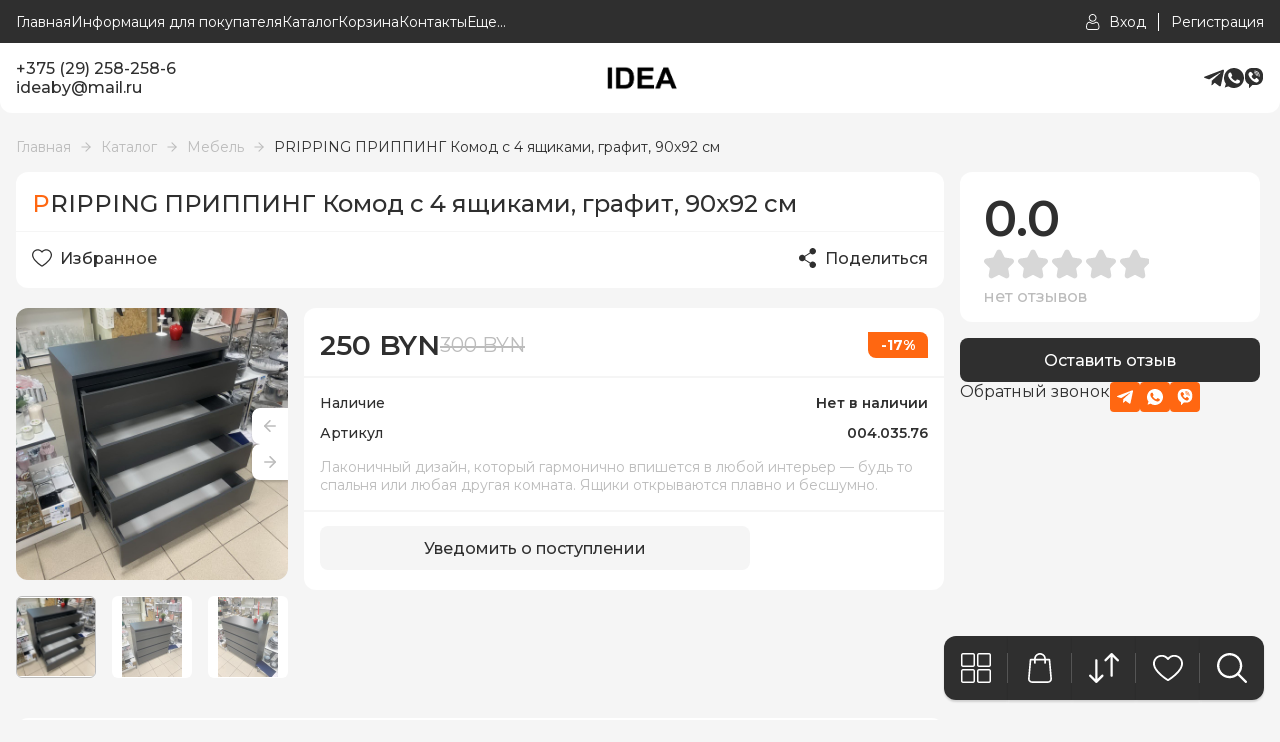

--- FILE ---
content_type: text/html; charset=utf-8
request_url: https://ideaby.by/goods/pripping-komod-s-4-yashchikami-grafit
body_size: 27502
content:
<!DOCTYPE html> 
<html lang="ru">
<head>
  <title>PRIPPING ПРИППИНГ Комод с 4 ящиками, графит, 90x92 см</title>
  <meta name="description" content="PRIPPING ПРИППИНГ Комод с 4 ящиками, графит, 90x92 см" />
  <meta name="keywords" content="PRIPPING ПРИППИНГ Комод с 4 ящиками, графит, 90x92 см" />
  <meta http-equiv="X-UA-Compatible" content="ie=edge">
  <meta charset="utf-8">
  <meta name="viewport" content="width=device-width, initial-scale=1.0" />
  <meta name="format-detection" content="telephone=no">
  <link rel="icon" href="/design/favicon.ico?design=style&lc=1725354172" type="image/x-icon" />
  <link rel="shortcut icon" href="/design/favicon.ico?design=style&lc=1725354172" type="image/x-icon" />
  
	<meta property="og:title" content="PRIPPING ПРИППИНГ Комод с 4 ящиками, графит, 90x92 см">
	<meta property="og:image" content="https://i3.storeland.net/2/6949/169481982/075a3e/pripping-pripping-komod-s-4-yashhikami-belyj-90x92-sm.jpg">
	<meta property="og:url" content="https://ideaby.by/">
	<meta property="og:site_name" content='IDEABY'>
	<meta property="og:type" content="website">
  <meta property="og:description" content="PRIPPING ПРИППИНГ Комод с 4 ящиками, графит, 90x92 см">  
  
    
  
  <link rel="stylesheet" type="text/css" href="/design/fonts.css?design=style">
  <link href="https://fonts.googleapis.com/css?family=Open+Sans:400,700&display=swap&subset=cyrillic,cyrillic-ext" rel="stylesheet">
  
  
  <link rel="stylesheet" href="/design/forall.css?design=style&lc=1743062726" type="text/css" />
  <link rel="stylesheet" type="text/css" href="/design/jquery.fancybox.min.css?design=style" />
  <link rel="stylesheet" type="text/css" href="/design/main.css?design=style&lc=1743062726">
  <link rel="stylesheet" type="text/css" href="/design/swiper-bundle.min.css?design=style" />
  
  
  <style>
    .nojs .preloader{animation:fadeOut 0.5s ease-out;animation-delay:2s;animation-fill-mode:forwards;}
    @keyframes fadeOut{from{opacity:1}to{opacity:0;visibility:hidden;}}.fadeOut{animation-name:fadeOut}
  </style>
  
  
  
  <script src="/design/forall.js?lc=1743062726"></script>
  <script src="/design/main.js?design=style&lc=1743062726"></script>
</head>
<body class="good_page">
  <div class="wrapper nojs">
    
    <noscript>
      <div class="noscript"> 
        <div class="noscript-inner"> 
          <h4><strong>Мы заметили, что у Вас выключен JavaScript.</strong></h4>
          <h5>Необходимо включить его для корректной работы сайта.</h5>
        </div> 
      </div>
    </noscript>
    
    
    
    <div class="banner-top" style="display:none">
      <div class="container">
        <div class="banner-top-wrapper">
          <div class="banner-top-icon">
            <i class="fal fa-info" aria-hidden="true"></i>
          </div>
          <div class="banner-top-content">
            <strong class="banner-top-title">Заголовок уведомления</strong>
            <div class="banner-top-text">Здесь может быть Ваш текст уведомления со <a class="pseudo-link" href="#">ссылкой</a></div>
          </div>
        </div>
      </div>
      <button class="banner-top-closeBtn" type="button">Закрыть</button>
    </div>
    </div>
    
    
    <header>
      <div class="header-wrapper" data-name="top">
         <div class="container">
            
            <div class="headerModalBtn menu_mob" data-modal-id="header-modal-menu"><span class="icon_ menu-icon"></span>Меню</div>
    		    <nav class="mainnav header-menu" itemscope itemtype="https://schema.org/SiteNavigationElement">
    					<ul class="mainnav__list">
    							    								    									    									<li class="header-menu__item">
    										<a class="mainnav__link "
    										   href="https://ideaby.by/"
    										   title="IDEABY - товары из IKEA / товары для дома"
    										   itemprop="url"
    										>
    											<span itemprop="name">Главная</span>
    										</a>
    									</li>
    									    									<li class="header-menu__item">
    										<a class="mainnav__link "
    										   href="https://ideaby.by/page/info"
    										   title="Информация для покупателя"
    										   itemprop="url"
    										>
    											<span itemprop="name">Информация для покупателя</span>
    										</a>
    									</li>
    									    									<li class="header-menu__item">
    										<a class="mainnav__link "
    										   href="https://ideaby.by/catalog"
    										   title="Полный список товаров на сайте"
    										   itemprop="url"
    										>
    											<span itemprop="name">Каталог</span>
    										</a>
    									</li>
    									    									<li class="header-menu__item">
    										<a class="mainnav__link "
    										   href="https://ideaby.by/cart"
    										   title="Ваша корзина"
    										   itemprop="url"
    										>
    											<span itemprop="name">Корзина</span>
    										</a>
    									</li>
    									    									<li class="header-menu__item">
    										<a class="mainnav__link "
    										   href="https://ideaby.by/feedback"
    										   title="Связь с администрацией магазина"
    										   itemprop="url"
    										>
    											<span itemprop="name">Контакты</span>
    										</a>
    									</li>
    									    									<li class="header-menu__item">
    										<a class="mainnav__link "
    										   href="https://ideaby.by/user/login"
    										   title="Вход в личный кабинет покупателя"
    										   itemprop="url"
    										>
    											<span itemprop="name">Войти в мой кабинет</span>
    										</a>
    									</li>
    									    								    							    						</ul>
    		    </nav>
    		    
    		    
    		    <a class="header_logo" href="https://ideaby.by/" title="IDEABY">
  				    <img src="/design/logo2.png?design=style&lc=1723225899" alt="IDEABY">
  				  </a>
  				  
  				  <div class="headerModalBtn phone-btn" data-modal-id="header-modal-contacts"><span class="phone-icon icon_"></span></div>
  				  
  				  <div class="login">
            	
            	              <a href="https://ideaby.by/user/login" class="link" title="Войти в Личный кабинет">
                <span class="user-icon icon_"></span><span class="text">Вход</span>
              </a>
              <a href="https://ideaby.by/user/register" class="link" title="Регистрация">
                <span class="text">Регистрация</span>
              </a>
                          </div>
          </div>
        </div>
        
        
      <div class="header-modal" data-id="header-modal-menu">
        <ul>
																									<li class="header-menu__item">
								<a class="mainnav__link "
								   href="https://ideaby.by/"
								   title="IDEABY - товары из IKEA / товары для дома"
								   itemprop="url"
								>
									<span itemprop="name">Главная</span>
								</a>
							</li>
														<li class="header-menu__item">
								<a class="mainnav__link "
								   href="https://ideaby.by/page/info"
								   title="Информация для покупателя"
								   itemprop="url"
								>
									<span itemprop="name">Информация для покупателя</span>
								</a>
							</li>
														<li class="header-menu__item">
								<a class="mainnav__link "
								   href="https://ideaby.by/catalog"
								   title="Полный список товаров на сайте"
								   itemprop="url"
								>
									<span itemprop="name">Каталог</span>
								</a>
							</li>
														<li class="header-menu__item">
								<a class="mainnav__link "
								   href="https://ideaby.by/cart"
								   title="Ваша корзина"
								   itemprop="url"
								>
									<span itemprop="name">Корзина</span>
								</a>
							</li>
														<li class="header-menu__item">
								<a class="mainnav__link "
								   href="https://ideaby.by/feedback"
								   title="Связь с администрацией магазина"
								   itemprop="url"
								>
									<span itemprop="name">Контакты</span>
								</a>
							</li>
														<li class="header-menu__item">
								<a class="mainnav__link "
								   href="https://ideaby.by/user/login"
								   title="Вход в личный кабинет покупателя"
								   itemprop="url"
								>
									<span itemprop="name">Войти в мой кабинет</span>
								</a>
							</li>
																						</ul>
      </div>  
        
      <div class="header-modal" data-id="header-modal-contacts">
                  <a href="tel:+37529258-258-6" class="contacts_info">+375 (29) 258-258-6</a>
                          <a href="mailto:ideaby@mail.ru" class="contacts_info" title="Написать нам">ideaby@mail.ru</a> 
                
        <a class="modal-phoneCallback modal_callback" href="javascript:;" data-src="#fancybox-callback" data-fancybox data-tooltip="Обратный звонок" title="Обратный звонок">Обратный звонок</a>
        
        <div class="social-links">
          
          <a class="telegram" href="https://telegram.me/ideaby_shop" title="Telegram.org" target="_blank"></a>
             
              <a class="whatsapp" href="https://api.whatsapp.com/send?phone=375297935887" title="Whatsapp.com" target="_blank"></a>
              <a class="viber" href="viber://add?number=375292582586" title="Viber.com" target="_blank"></a>
        
     
        </div>
        
      </div>  
      
      <div class="header-wrapper" data-name="main">
        <div class="container">
          <div class="header-contacts">
                          <a href="tel:+37529258-258-6" class="contacts_info">+375 (29) 258-258-6</a>
                                      <a href="mailto:ideaby@mail.ru" class="contacts_info" title="Написать нам">ideaby@mail.ru</a> 
                      </div>
            
          <a class="header_logo" href="https://ideaby.by/" title="IDEABY">
				    <img src="/design/logo.png?design=style&lc=1723225899" alt="IDEABY">
				  </a>
          <div class="social-links">
           
            <a class="telegram" href="https://telegram.me/ideaby_shop" title="Telegram.org" target="_blank"></a>
             
              <a class="whatsapp" href="https://api.whatsapp.com/send?phone=375297935887" title="Whatsapp.com" target="_blank"></a>
              <a class="viber" href="viber://add?number=375292582586" title="Viber.com" target="_blank"></a>
          </div>
           
          </div>
        </div>
      <div class="header-overlay"></div>
    </header>
    
    <div id="navBar">
      <div class="navBar">
        
        <div class="nav-btn catalog_">
          <div class="nav-icon">
            <span class="catalog-icon icon_"></span>
          </div>
          
          <div class="nav-dropdown dropdown addto__cart">
            <div class="dropdown_top" style="display:none">
              <div class="dropdown_title">Каталог</div><div class="dropdown_close icon_ remove-icon"></div>
            </div>
            <div class="dropdown_body" id="fancybox__catalog">
               
                  <div class="header-catalogMenu">
                                                                                                                                              <div  class="header-catalogItem ">
                                <a href="https://ideaby.by/catalog/Pismennye-stoly" class="header-catalogLink " title="Письменные столы" itemprop="url">
                                  Письменные столы
                                                                  </a>
                                                    </div>
                                                
                                                
                        
                                                                        <div style="display:none;" class="header-catalogItem ">
                                <a href="https://ideaby.by/catalog/Gotovimsya-v-shkolu" class="header-catalogLink " title="Готовимся в школу" itemprop="url">
                                  Готовимся в школу
                                                                  </a>
                                                    </div>
                                                
                                                
                        
                                                                        <div  class="header-catalogItem ">
                                <a href="https://ideaby.by/catalog/Stulya-i-kresla" class="header-catalogLink " title="Стулья и кресла" itemprop="url">
                                  Стулья и кресла
                                                                  </a>
                                                    </div>
                                                
                                                
                        
                                                                        <div style="display:none;" class="header-catalogItem ">
                                <a href="https://ideaby.by/catalog/family" class="header-catalogLink " title="% FAMILY % (до 19.01)" itemprop="url">
                                  % FAMILY % (до 19.01)
                                                                  </a>
                                                    </div>
                                                
                                                
                        
                                                                        <div style="display:none;" class="header-catalogItem ">
                                <a href="https://ideaby.by/catalog/Novoe-postuplenie" class="header-catalogLink " title="Новое поступление" itemprop="url">
                                  Новое поступление
                                                                  </a>
                                                    </div>
                                                
                                                
                        
                                                                        <div style="display:none;" class="header-catalogItem ">
                                <a href="https://ideaby.by/catalog/vnalichii" class="header-catalogLink " title="Товары в наличии" itemprop="url">
                                  Товары в наличии
                                                                  </a>
                                                    </div>
                                                
                                                
                        
                                                                        <div style="display:none;" class="header-catalogItem ">
                                <a href="https://ideaby.by/catalog/Made-in-Belarus" class="header-catalogLink " title="Made in Belarus" itemprop="url">
                                  Made in Belarus
                                                                  </a>
                                                    </div>
                                                
                                                
                        
                                                                        <div  class="header-catalogItem ">
                                <a href="https://ideaby.by/catalog/Komody" class="header-catalogLink " title="Комоды" itemprop="url">
                                  Комоды
                                                                  </a>
                                                    </div>
                                                
                                                
                        
                                                                        <div  class="header-catalogItem  parent">
                                <a href="https://ideaby.by/catalog/Hranenie-i-poryadok" class="header-catalogLink " title="Хранение и порядок" itemprop="url">
                                  Хранение и порядок
                                  <span class="arrow-icon _right icon_ "></span>                                </a>
                                                  
                                                
                        
                                                                                                  <div class="sub header-subcatalog">
                                                                            <div  class="header-subcatalogCol ">
                                <a href="https://ideaby.by/catalog/Aksessuary-dlya-hraneniya" class="header-subcatalogTitle " title="Аксессуары для хранения" itemprop="url">
                                  Аксессуары для хранения
                                                                  </a>
                                                    </div>
                                                
                                                
                        
                                                                        <div  class="header-subcatalogCol ">
                                <a href="https://ideaby.by/catalog/Kryuchki-polki-organajzery" class="header-subcatalogTitle " title="Крючки, полки, органайзеры" itemprop="url">
                                  Крючки, полки, органайзеры
                                                                  </a>
                                                    </div>
                                                
                                                
                        
                                                                        <div  class="header-subcatalogCol ">
                                <a href="https://ideaby.by/catalog/Veshalki-obuvnicy-polki-s-kryuchkami" class="header-subcatalogTitle " title="Вешалки, обувницы, полки с крючками" itemprop="url">
                                  Вешалки, обувницы, полки с крючками
                                                                  </a>
                                                    </div>
                                                
                                                
                        
                                                                        <div  class="header-subcatalogCol  parent">
                                <a href="https://ideaby.by/catalog/Sistemy-dlya-hraneniya" class="header-subcatalogTitle " title="Системы для хранения" itemprop="url">
                                  Системы для хранения
                                                                  </a>
                                                  
                                                
                        
                                                                                                  <div class="sub header-subcatalog-third">
                                                                            <div  class="header-subcatalogItem ">
                                <a href="https://ideaby.by/catalog/Sistema-BeSTO" class="header-subcatalogLink " title="Система БЕСТО" itemprop="url">
                                  Система БЕСТО
                                                                  </a>
                                                    </div>
                                                
                                                
                        
                                                                        <div  class="header-subcatalogItem ">
                                <a href="https://ideaby.by/catalog/Sistema-PAKS" class="header-subcatalogLink " title="Система ПАКС" itemprop="url">
                                  Система ПАКС
                                                                  </a>
                                                    </div>
                                                
                                                
                        
                                                                        <div  class="header-subcatalogItem ">
                                <a href="https://ideaby.by/catalog/Sistema-JONAKSeL" class="header-subcatalogLink " title="Система ЙОНАКСЕЛЬ" itemprop="url">
                                  Система ЙОНАКСЕЛЬ
                                                                  </a>
                                                    </div>
                                                
                                                
                        
                                                                        <div  class="header-subcatalogItem ">
                                <a href="https://ideaby.by/catalog/Sistema-BOAKSeL" class="header-subcatalogLink " title="Система БОАКСЕЛЬ" itemprop="url">
                                  Система БОАКСЕЛЬ
                                                                  </a>
                                                    </div>
                                                
                                                                              </div> 
                                                        </div>
                                                                                                      
                        
                                                                        <div  class="header-subcatalogCol ">
                                <a href="https://ideaby.by/catalog/Stellazhi-i-knizhnye-shkafy-2" class="header-subcatalogTitle " title="Стеллажи и книжные шкафы" itemprop="url">
                                  Стеллажи и книжные шкафы
                                                                  </a>
                                                    </div>
                                                
                                                
                        
                                                                        <div  class="header-subcatalogCol ">
                                <a href="https://ideaby.by/catalog/Sumki-i-ryukzaki" class="header-subcatalogTitle " title="Сумки и рюкзаки" itemprop="url">
                                  Сумки и рюкзаки
                                                                  </a>
                                                    </div>
                                                
                                                
                        
                                                                        <div style="display:none;" class="header-subcatalogCol ">
                                <a href="https://ideaby.by/catalog/Tovary-dlya-pereezda" class="header-subcatalogTitle " title="Товары для переезда" itemprop="url">
                                  Товары для переезда
                                                                  </a>
                                                    </div>
                                                
                                                                              </div> 
                                                        </div>
                                                                                                      
                        
                                                                        <div  class="header-catalogItem  parent">
                                <a href="https://ideaby.by/catalog/Dekor-dlya-doma" class="header-catalogLink " title="Декор для дома" itemprop="url">
                                  Декор для дома
                                  <span class="arrow-icon _right icon_ "></span>                                </a>
                                                  
                                                
                        
                                                                                                  <div class="sub header-subcatalog">
                                                                            <div  class="header-subcatalogCol ">
                                <a href="https://ideaby.by/catalog/Cvetochnye-gorshki-i-kashpo" class="header-subcatalogTitle " title="Цветочные горшки и кашпо" itemprop="url">
                                  Цветочные горшки и кашпо
                                                                  </a>
                                                    </div>
                                                
                                                
                        
                                                                        <div  class="header-subcatalogCol ">
                                <a href="https://ideaby.by/catalog/Podsvechniki-i-svechi" class="header-subcatalogTitle " title="Подсвечники и свечи" itemprop="url">
                                  Подсвечники и свечи
                                                                  </a>
                                                    </div>
                                                
                                                
                        
                                                                        <div  class="header-subcatalogCol ">
                                <a href="https://ideaby.by/catalog/Rasteniya-i-cvety" class="header-subcatalogTitle " title="Растения и цветы" itemprop="url">
                                  Растения и цветы
                                                                  </a>
                                                    </div>
                                                
                                                
                        
                                                                        <div  class="header-subcatalogCol ">
                                <a href="https://ideaby.by/catalog/Ramki-i-kartiny" class="header-subcatalogTitle " title="Рамки и картины" itemprop="url">
                                  Рамки и картины
                                                                  </a>
                                                    </div>
                                                
                                                
                        
                                                                        <div  class="header-subcatalogCol ">
                                <a href="https://ideaby.by/catalog/Zerkala" class="header-subcatalogTitle " title="Зеркала" itemprop="url">
                                  Зеркала
                                                                  </a>
                                                    </div>
                                                
                                                
                        
                                                                        <div  class="header-subcatalogCol ">
                                <a href="https://ideaby.by/catalog/Vazy-i-miski" class="header-subcatalogTitle " title="Вазы и миски" itemprop="url">
                                  Вазы и миски
                                                                  </a>
                                                    </div>
                                                
                                                
                        
                                                                        <div  class="header-subcatalogCol ">
                                <a href="https://ideaby.by/catalog/Chasy" class="header-subcatalogTitle " title="Часы" itemprop="url">
                                  Часы
                                                                  </a>
                                                    </div>
                                                
                                                
                        
                                                                        <div  class="header-subcatalogCol ">
                                <a href="https://ideaby.by/catalog/Magnitnye-i-probkovye-doski" class="header-subcatalogTitle " title="Магнитные и пробковые доски" itemprop="url">
                                  Магнитные и пробковые доски
                                                                  </a>
                                                    </div>
                                                
                                                
                        
                                                                        <div  class="header-subcatalogCol ">
                                <a href="https://ideaby.by/catalog/Korobki-i-korziny" class="header-subcatalogTitle " title="Коробки и корзины" itemprop="url">
                                  Коробки и корзины
                                                                  </a>
                                                    </div>
                                                
                                                
                        
                                                                        <div  class="header-subcatalogCol ">
                                <a href="https://ideaby.by/catalog/Dekorativnye-ukrasheniya" class="header-subcatalogTitle " title="Декоративные украшения" itemprop="url">
                                  Декоративные украшения
                                                                  </a>
                                                    </div>
                                                
                                                
                        
                                                                        <div  class="header-subcatalogCol ">
                                <a href="https://ideaby.by/catalog/Aromaty-dlya-doma" class="header-subcatalogTitle " title="Ароматы для дома" itemprop="url">
                                  Ароматы для дома
                                                                  </a>
                                                    </div>
                                                
                                                
                        
                                                                        <div  class="header-subcatalogCol ">
                                <a href="https://ideaby.by/catalog/Prazdnichnye-ukrasheniya" class="header-subcatalogTitle " title="Праздничные украшения" itemprop="url">
                                  Праздничные украшения
                                                                  </a>
                                                    </div>
                                                
                                                                              </div> 
                                                        </div>
                                                                                                      
                        
                                                                        <div  class="header-catalogItem  parent">
                                <a href="https://ideaby.by/catalog/Kuhonnaya-utvar" class="header-catalogLink " title="Кухонная утварь" itemprop="url">
                                  Кухонная утварь
                                  <span class="arrow-icon _right icon_ "></span>                                </a>
                                                  
                                                
                        
                                                                                                  <div class="sub header-subcatalog">
                                                                            <div  class="header-subcatalogCol ">
                                <a href="https://ideaby.by/catalog/Seriya-IKeA" class="header-subcatalogTitle " title="Серия ИКЕА 365+" itemprop="url">
                                  Серия ИКЕА 365+
                                                                  </a>
                                                    </div>
                                                
                                                
                        
                                                                        <div  class="header-subcatalogCol ">
                                <a href="https://ideaby.by/catalog/Stolovaya-posuda" class="header-subcatalogTitle " title="Столовая посуда" itemprop="url">
                                  Столовая посуда
                                                                  </a>
                                                    </div>
                                                
                                                
                        
                                                                        <div  class="header-subcatalogCol ">
                                <a href="https://ideaby.by/catalog/Kuhonnaya-posuda" class="header-subcatalogTitle " title="Кухонная посуда" itemprop="url">
                                  Кухонная посуда
                                                                  </a>
                                                    </div>
                                                
                                                
                        
                                                                        <div  class="header-subcatalogCol ">
                                <a href="https://ideaby.by/catalog/Posuda-dlya-servirovki" class="header-subcatalogTitle " title="Посуда для сервировки" itemprop="url">
                                  Посуда для сервировки
                                                                  </a>
                                                    </div>
                                                
                                                
                        
                                                                        <div  class="header-subcatalogCol ">
                                <a href="https://ideaby.by/catalog/Kofe-i-chaj" class="header-subcatalogTitle " title="Кофе и чай" itemprop="url">
                                  Кофе и чай
                                                                  </a>
                                                    </div>
                                                
                                                
                        
                                                                        <div  class="header-subcatalogCol ">
                                <a href="https://ideaby.by/catalog/Kontejnery-i-emkosti-dlya-hraneniya" class="header-subcatalogTitle " title="Контейнеры и емкости для хранения" itemprop="url">
                                  Контейнеры и емкости для хранения
                                                                  </a>
                                                    </div>
                                                
                                                
                        
                                                                        <div  class="header-subcatalogCol ">
                                <a href="https://ideaby.by/catalog/Stakany-bokaly-kuvshiny" class="header-subcatalogTitle " title="Стаканы, бокалы, кувшины" itemprop="url">
                                  Стаканы, бокалы, кувшины
                                                                  </a>
                                                    </div>
                                                
                                                
                        
                                                                        <div  class="header-subcatalogCol ">
                                <a href="https://ideaby.by/catalog/Stolovye-pribory" class="header-subcatalogTitle " title="Столовые приборы" itemprop="url">
                                  Столовые приборы
                                                                  </a>
                                                    </div>
                                                
                                                
                        
                                                                        <div  class="header-subcatalogCol ">
                                <a href="https://ideaby.by/catalog/Nozhi-i-razdelochnye-doski" class="header-subcatalogTitle " title="Ножи и разделочные доски" itemprop="url">
                                  Ножи и разделочные доски
                                                                  </a>
                                                    </div>
                                                
                                                
                        
                                                                        <div  class="header-subcatalogCol ">
                                <a href="https://ideaby.by/catalog/Prinadlezhnosti-dlya-vypechki-2" class="header-subcatalogTitle " title="Принадлежности для выпечки" itemprop="url">
                                  Принадлежности для выпечки
                                                                  </a>
                                                    </div>
                                                
                                                
                        
                                                                        <div  class="header-subcatalogCol ">
                                <a href="https://ideaby.by/catalog/Prinadlezhnosti-dlya-gotovki" class="header-subcatalogTitle " title="Принадлежности для готовки" itemprop="url">
                                  Принадлежности для готовки
                                                                  </a>
                                                    </div>
                                                
                                                
                        
                                                                        <div  class="header-subcatalogCol ">
                                <a href="https://ideaby.by/catalog/Prinadlezhnosti-dlya-mytya-posudy" class="header-subcatalogTitle " title="Принадлежности для мытья посуды" itemprop="url">
                                  Принадлежности для мытья посуды
                                                                  </a>
                                                    </div>
                                                
                                                
                        
                                                                        <div  class="header-subcatalogCol ">
                                <a href="https://ideaby.by/catalog/Salfetki-i-salfetnicy" class="header-subcatalogTitle " title="Салфетки и салфетницы" itemprop="url">
                                  Салфетки и салфетницы
                                                                  </a>
                                                    </div>
                                                
                                                
                        
                                                                        <div  class="header-subcatalogCol ">
                                <a href="https://ideaby.by/catalog/Stolovyj-tekstil-2" class="header-subcatalogTitle " title="Столовый текстиль" itemprop="url">
                                  Столовый текстиль
                                                                  </a>
                                                    </div>
                                                
                                                
                        
                                                                        <div  class="header-subcatalogCol ">
                                <a href="https://ideaby.by/catalog/Tekstil-dlya-kuhni-2" class="header-subcatalogTitle " title="Текстиль для кухни" itemprop="url">
                                  Текстиль для кухни
                                                                  </a>
                                                    </div>
                                                
                                                                              </div> 
                                                        </div>
                                                                                                      
                        
                                                                        <div  class="header-catalogItem  parent">
                                <a href="https://ideaby.by/catalog/Rasteniya-i-kashpo" class="header-catalogLink " title="Растения и кашпо" itemprop="url">
                                  Растения и кашпо
                                  <span class="arrow-icon _right icon_ "></span>                                </a>
                                                  
                                                
                        
                                                                                                  <div class="sub header-subcatalog">
                                                                            <div  class="header-subcatalogCol ">
                                <a href="https://ideaby.by/catalog/Rasteniya-i-kashpo-3" class="header-subcatalogTitle " title="Растения и цветы" itemprop="url">
                                  Растения и цветы
                                                                  </a>
                                                    </div>
                                                
                                                
                        
                                                                        <div  class="header-subcatalogCol ">
                                <a href="https://ideaby.by/catalog/Cvetochnye-gorshki-i-kashpo-2" class="header-subcatalogTitle " title="Цветочные горшки и кашпо" itemprop="url">
                                  Цветочные горшки и кашпо
                                                                  </a>
                                                    </div>
                                                
                                                
                        
                                                                        <div  class="header-subcatalogCol ">
                                <a href="https://ideaby.by/catalog/Lejki" class="header-subcatalogTitle " title="Лейки" itemprop="url">
                                  Лейки
                                                                  </a>
                                                    </div>
                                                
                                                
                        
                                                                        <div  class="header-subcatalogCol ">
                                <a href="https://ideaby.by/catalog/Vyrashhivanie-rastenij" class="header-subcatalogTitle " title="Выращивание растений" itemprop="url">
                                  Выращивание растений
                                                                  </a>
                                                    </div>
                                                
                                                
                        
                                                                        <div  class="header-subcatalogCol ">
                                <a href="https://ideaby.by/catalog/Podstavki-pod-cvety" class="header-subcatalogTitle " title="Подставки под цветы" itemprop="url">
                                  Подставки под цветы
                                                                  </a>
                                                    </div>
                                                
                                                                              </div> 
                                                        </div>
                                                                                                      
                        
                                                                        <div  class="header-catalogItem  parent">
                                <a href="https://ideaby.by/catalog/Balkon-i-sad" class="header-catalogLink " title="Балкон и сад" itemprop="url">
                                  Балкон и сад
                                  <span class="arrow-icon _right icon_ "></span>                                </a>
                                                  
                                                
                        
                                                                                                  <div class="sub header-subcatalog">
                                                                            <div  class="header-subcatalogCol ">
                                <a href="https://ideaby.by/catalog/Sadovaya-mebel-2" class="header-subcatalogTitle " title="Садовая мебель" itemprop="url">
                                  Садовая мебель
                                                                  </a>
                                                    </div>
                                                
                                                
                        
                                                                        <div  class="header-subcatalogCol ">
                                <a href="https://ideaby.by/catalog/Sadovaya-mebel-dlya-hraneniya" class="header-subcatalogTitle " title="Садовая мебель для хранения" itemprop="url">
                                  Садовая мебель для хранения
                                                                  </a>
                                                    </div>
                                                
                                                
                        
                                                                        <div  class="header-subcatalogCol ">
                                <a href="https://ideaby.by/catalog/Kashpo-i-rasteniya-dlya-sada" class="header-subcatalogTitle " title="Кашпо и растения для сада" itemprop="url">
                                  Кашпо и растения для сада
                                                                  </a>
                                                    </div>
                                                
                                                
                        
                                                                        <div  class="header-subcatalogCol ">
                                <a href="https://ideaby.by/catalog/Tovary-dlya-piknika-termosy-lanchboksy" class="header-subcatalogTitle " title="Товары для пикника, термосы, ланчбоксы" itemprop="url">
                                  Товары для пикника, термосы, ланчбоксы
                                                                  </a>
                                                    </div>
                                                
                                                
                        
                                                                        <div  class="header-subcatalogCol ">
                                <a href="https://ideaby.by/catalog/Zonty-ot-solnca-i-pavilony" class="header-subcatalogTitle " title="Зонты от солнца и павильоны" itemprop="url">
                                  Зонты от солнца и павильоны
                                                                  </a>
                                                    </div>
                                                
                                                
                        
                                                                        <div  class="header-subcatalogCol ">
                                <a href="https://ideaby.by/catalog/Nastil" class="header-subcatalogTitle " title="Настил" itemprop="url">
                                  Настил
                                                                  </a>
                                                    </div>
                                                
                                                
                        
                                                                        <div  class="header-subcatalogCol ">
                                <a href="https://ideaby.by/catalog/Kovry-dlya-ispolzovaniya-na-ulice" class="header-subcatalogTitle " title="Ковры для использования на улице" itemprop="url">
                                  Ковры для использования на улице
                                                                  </a>
                                                    </div>
                                                
                                                
                        
                                                                        <div  class="header-subcatalogCol ">
                                <a href="https://ideaby.by/catalog/Grili" class="header-subcatalogTitle " title="Грили" itemprop="url">
                                  Грили
                                                                  </a>
                                                    </div>
                                                
                                                
                        
                                                                        <div  class="header-subcatalogCol ">
                                <a href="https://ideaby.by/catalog/Naruzhnoe-osveshhenie" class="header-subcatalogTitle " title="Наружное освещение" itemprop="url">
                                  Наружное освещение
                                                                  </a>
                                                    </div>
                                                
                                                                              </div> 
                                                        </div>
                                                                                                      
                        
                                                                        <div  class="header-catalogItem  parent active">
                                <a href="https://ideaby.by/catalog/Мебель" class="header-catalogLink  active" title="Мебель" itemprop="url">
                                  Мебель
                                  <span class="arrow-icon _right icon_ active"></span>                                </a>
                                                  
                                                
                        
                                                                                                  <div class="sub header-subcatalog">
                                                                            <div  class="header-subcatalogCol ">
                                <a href="https://ideaby.by/catalog/Stoly" class="header-subcatalogTitle " title="Столы" itemprop="url">
                                  Столы
                                                                  </a>
                                                    </div>
                                                
                                                
                        
                                                                        <div  class="header-subcatalogCol ">
                                <a href="https://ideaby.by/catalog/stylja" class="header-subcatalogTitle " title="Стулья" itemprop="url">
                                  Стулья
                                                                  </a>
                                                    </div>
                                                
                                                
                        
                                                                        <div  class="header-subcatalogCol ">
                                <a href="https://ideaby.by/catalog/Shkafy-i-shkafy-kupe" class="header-subcatalogTitle " title="Шкафы и шкафы купе" itemprop="url">
                                  Шкафы и шкафы купе
                                                                  </a>
                                                    </div>
                                                
                                                
                        
                                                                        <div  class="header-subcatalogCol ">
                                <a href="https://ideaby.by/catalog/Komody-i-tumby" class="header-subcatalogTitle " title="Комоды и тумбы" itemprop="url">
                                  Комоды и тумбы
                                                                  </a>
                                                    </div>
                                                
                                                
                        
                                                                        <div  class="header-subcatalogCol ">
                                <a href="https://ideaby.by/catalog/Stellazhi-i-knizhnye-shkafy" class="header-subcatalogTitle " title="Стеллажи и книжные шкафы" itemprop="url">
                                  Стеллажи и книжные шкафы
                                                                  </a>
                                                    </div>
                                                
                                                
                        
                                                                        <div  class="header-subcatalogCol ">
                                <a href="https://ideaby.by/catalog/Bufety-i-shkafy-vitriny" class="header-subcatalogTitle " title="Буфеты и шкафы витрины" itemprop="url">
                                  Буфеты и шкафы витрины
                                                                  </a>
                                                    </div>
                                                
                                                
                        
                                                                        <div  class="header-subcatalogCol ">
                                <a href="https://ideaby.by/catalog/Krovati" class="header-subcatalogTitle " title="Кровати" itemprop="url">
                                  Кровати
                                                                  </a>
                                                    </div>
                                                
                                                
                        
                                                                        <div  class="header-subcatalogCol ">
                                <a href="https://ideaby.by/catalog/Divany" class="header-subcatalogTitle " title="Диваны" itemprop="url">
                                  Диваны
                                                                  </a>
                                                    </div>
                                                
                                                
                        
                                                                        <div  class="header-subcatalogCol ">
                                <a href="https://ideaby.by/catalog/Kresla" class="header-subcatalogTitle " title="Кресла" itemprop="url">
                                  Кресла
                                                                  </a>
                                                    </div>
                                                
                                                
                        
                                                                        <div  class="header-subcatalogCol ">
                                <a href="https://ideaby.by/catalog/Resheniya-dlya-TV" class="header-subcatalogTitle " title="Решения для ТВ" itemprop="url">
                                  Решения для ТВ
                                                                  </a>
                                                    </div>
                                                
                                                
                        
                                                                        <div  class="header-subcatalogCol ">
                                <a href="https://ideaby.by/catalog/Mebel-dlya-detskoj" class="header-subcatalogTitle " title="Мебель для детской" itemprop="url">
                                  Мебель для детской
                                                                  </a>
                                                    </div>
                                                
                                                
                        
                                                                        <div  class="header-subcatalogCol ">
                                <a href="https://ideaby.by/catalog/Mebel-dlya" class="header-subcatalogTitle " title="Мебель для новорожденных и малышей" itemprop="url">
                                  Мебель для новорожденных и малышей
                                                                  </a>
                                                    </div>
                                                
                                                
                        
                                                                        <div  class="header-subcatalogCol ">
                                <a href="https://ideaby.by/catalog/Barnaya-mebel" class="header-subcatalogTitle " title="Барная мебель" itemprop="url">
                                  Барная мебель
                                                                  </a>
                                                    </div>
                                                
                                                
                        
                                                                        <div  class="header-subcatalogCol ">
                                <a href="https://ideaby.by/catalog/Mebel-dlya-kafe" class="header-subcatalogTitle " title="Мебель для кафе" itemprop="url">
                                  Мебель для кафе
                                                                  </a>
                                                    </div>
                                                
                                                
                        
                                                                        <div  class="header-subcatalogCol ">
                                <a href="https://ideaby.by/catalog/Moduli-i-stoliki-na-kolesah" class="header-subcatalogTitle " title="Модули и столики на колесах" itemprop="url">
                                  Модули и столики на колесах
                                                                  </a>
                                                    </div>
                                                
                                                
                        
                                                                        <div  class="header-subcatalogCol ">
                                <a href="https://ideaby.by/catalog/Sadovaya-mebel" class="header-subcatalogTitle " title="Садовая мебель" itemprop="url">
                                  Садовая мебель
                                                                  </a>
                                                    </div>
                                                
                                                
                        
                                                                        <div  class="header-subcatalogCol ">
                                <a href="https://ideaby.by/catalog/Servanty-i-konsolnye-stoly" class="header-subcatalogTitle " title="Серванты и консольные столы" itemprop="url">
                                  Серванты и консольные столы
                                                                  </a>
                                                    </div>
                                                
                                                
                        
                                                                        <div  class="header-subcatalogCol ">
                                <a href="https://ideaby.by/catalog/Igrovaya-mebel" class="header-subcatalogTitle " title="Игровая мебель" itemprop="url">
                                  Игровая мебель
                                                                  </a>
                                                    </div>
                                                
                                                
                        
                                                                        <div  class="header-subcatalogCol ">
                                <a href="https://ideaby.by/catalog/Nabory-mebeli" class="header-subcatalogTitle " title="Наборы мебели" itemprop="url">
                                  Наборы мебели
                                                                  </a>
                                                    </div>
                                                
                                                                              </div> 
                                                        </div>
                                                                                                      
                        
                                                                        <div  class="header-catalogItem  parent">
                                <a href="https://ideaby.by/catalog/Kuhnya" class="header-catalogLink " title="Кухня" itemprop="url">
                                  Кухня
                                  <span class="arrow-icon _right icon_ "></span>                                </a>
                                                  
                                                
                        
                                                                                                  <div class="sub header-subcatalog">
                                                                            <div  class="header-subcatalogCol ">
                                <a href="https://ideaby.by/catalog/Modulnye-sistemy" class="header-subcatalogTitle " title="Модульные системы" itemprop="url">
                                  Модульные системы
                                                                  </a>
                                                    </div>
                                                
                                                
                        
                                                                        <div  class="header-subcatalogCol ">
                                <a href="https://ideaby.by/catalog/Organizaciya-hraneniya" class="header-subcatalogTitle " title="Организация хранения" itemprop="url">
                                  Организация хранения
                                                                  </a>
                                                    </div>
                                                
                                                
                        
                                                                        <div  class="header-subcatalogCol ">
                                <a href="https://ideaby.by/catalog/Smesiteli-i-mojki" class="header-subcatalogTitle " title="Смесители и мойки" itemprop="url">
                                  Смесители и мойки
                                                                  </a>
                                                    </div>
                                                
                                                
                        
                                                                        <div  class="header-subcatalogCol ">
                                <a href="https://ideaby.by/catalog/Stoleshnicy" class="header-subcatalogTitle " title="Столешницы" itemprop="url">
                                  Столешницы
                                                                  </a>
                                                    </div>
                                                
                                                
                        
                                                                        <div  class="header-subcatalogCol ">
                                <a href="https://ideaby.by/catalog/Ostrovki-i-stoliki-na-kolesah" class="header-subcatalogTitle " title="Островки и столики на колесах" itemprop="url">
                                  Островки и столики на колесах
                                                                  </a>
                                                    </div>
                                                
                                                
                        
                                                                        <div  class="header-subcatalogCol ">
                                <a href="https://ideaby.by/catalog/Ruchki" class="header-subcatalogTitle " title="Ручки" itemprop="url">
                                  Ручки
                                                                  </a>
                                                    </div>
                                                
                                                
                        
                                                                        <div  class="header-subcatalogCol ">
                                <a href="https://ideaby.by/catalog/Podstvetka" class="header-subcatalogTitle " title="Подстветка" itemprop="url">
                                  Подстветка
                                                                  </a>
                                                    </div>
                                                
                                                
                        
                                                                        <div  class="header-subcatalogCol ">
                                <a href="https://ideaby.by/catalog/Nastennye-moduli-dlya-hraneniya" class="header-subcatalogTitle " title="Настенные модули для хранения" itemprop="url">
                                  Настенные модули для хранения
                                                                  </a>
                                                    </div>
                                                
                                                
                        
                                                                        <div  class="header-subcatalogCol ">
                                <a href="https://ideaby.by/catalog/Stenovye-paneli" class="header-subcatalogTitle " title="Стеновые панели" itemprop="url">
                                  Стеновые панели
                                                                  </a>
                                                    </div>
                                                
                                                
                        
                                                                        <div  class="header-subcatalogCol ">
                                <a href="https://ideaby.by/catalog/Stellazhi-dlya-kladovoj" class="header-subcatalogTitle " title="Стеллажи для кладовой" itemprop="url">
                                  Стеллажи для кладовой
                                                                  </a>
                                                    </div>
                                                
                                                                              </div> 
                                                        </div>
                                                                                                      
                        
                                                                        <div  class="header-catalogItem  parent">
                                <a href="https://ideaby.by/catalog/Krovati-i-matrasy" class="header-catalogLink " title="Кровати и матрасы" itemprop="url">
                                  Кровати и матрасы
                                  <span class="arrow-icon _right icon_ "></span>                                </a>
                                                  
                                                
                        
                                                                                                  <div class="sub header-subcatalog">
                                                                            <div  class="header-subcatalogCol ">
                                <a href="https://ideaby.by/catalog/Krovati-2" class="header-subcatalogTitle " title="Кровати" itemprop="url">
                                  Кровати
                                                                  </a>
                                                    </div>
                                                
                                                
                        
                                                                        <div  class="header-subcatalogCol ">
                                <a href="https://ideaby.by/catalog/Matrasy" class="header-subcatalogTitle " title="Матрасы" itemprop="url">
                                  Матрасы
                                                                  </a>
                                                    </div>
                                                
                                                
                        
                                                                        <div  class="header-subcatalogCol ">
                                <a href="https://ideaby.by/catalog/Tekstil-dlya-spalni" class="header-subcatalogTitle " title="Текстиль для спальни" itemprop="url">
                                  Текстиль для спальни
                                                                  </a>
                                                    </div>
                                                
                                                
                        
                                                                        <div  class="header-subcatalogCol ">
                                <a href="https://ideaby.by/catalog/Prikrovatnye-tumby" class="header-subcatalogTitle " title="Прикроватные тумбы" itemprop="url">
                                  Прикроватные тумбы
                                                                  </a>
                                                    </div>
                                                
                                                
                        
                                                                        <div  class="header-subcatalogCol ">
                                <a href="https://ideaby.by/catalog/Reechnoe-dno" class="header-subcatalogTitle " title="Реечное дно" itemprop="url">
                                  Реечное дно
                                                                  </a>
                                                    </div>
                                                
                                                
                        
                                                                        <div  class="header-subcatalogCol ">
                                <a href="https://ideaby.by/catalog/Izgolovya" class="header-subcatalogTitle " title="Изголовья" itemprop="url">
                                  Изголовья
                                                                  </a>
                                                    </div>
                                                
                                                                              </div> 
                                                        </div>
                                                                                                      
                        
                                                                        <div  class="header-catalogItem  parent">
                                <a href="https://ideaby.by/catalog/Vannaya" class="header-catalogLink " title="Ванная" itemprop="url">
                                  Ванная
                                  <span class="arrow-icon _right icon_ "></span>                                </a>
                                                  
                                                
                        
                                                                                                  <div class="sub header-subcatalog">
                                                                            <div  class="header-subcatalogCol ">
                                <a href="https://ideaby.by/catalog/Mebel-dlya-vannoj" class="header-subcatalogTitle " title="Мебель для ванной" itemprop="url">
                                  Мебель для ванной
                                                                  </a>
                                                    </div>
                                                
                                                
                        
                                                                        <div  class="header-subcatalogCol ">
                                <a href="https://ideaby.by/catalog/Zerkala-v-vannuyu" class="header-subcatalogTitle " title="Зеркала в ванную" itemprop="url">
                                  Зеркала в ванную
                                                                  </a>
                                                    </div>
                                                
                                                
                        
                                                                        <div  class="header-subcatalogCol ">
                                <a href="https://ideaby.by/catalog/Smesiteli-dlya-vannoj" class="header-subcatalogTitle " title="Смесители для ванной" itemprop="url">
                                  Смесители для ванной
                                                                  </a>
                                                    </div>
                                                
                                                
                        
                                                                        <div  class="header-subcatalogCol ">
                                <a href="https://ideaby.by/catalog/Aksessuary-dlya-vannoj" class="header-subcatalogTitle " title="Аксессуары для ванной" itemprop="url">
                                  Аксессуары для ванной
                                                                  </a>
                                                    </div>
                                                
                                                
                        
                                                                        <div  class="header-subcatalogCol ">
                                <a href="https://ideaby.by/catalog/Tovary-dlya-dusha" class="header-subcatalogTitle " title="Товары для душа" itemprop="url">
                                  Товары для душа
                                                                  </a>
                                                    </div>
                                                
                                                
                        
                                                                        <div  class="header-subcatalogCol ">
                                <a href="https://ideaby.by/catalog/Rakoviny-v-vannuyu" class="header-subcatalogTitle " title="Раковины в ванную" itemprop="url">
                                  Раковины в ванную
                                                                  </a>
                                                    </div>
                                                
                                                
                        
                                                                        <div  class="header-subcatalogCol ">
                                <a href="https://ideaby.by/catalog/Tekstil-dlya-vannoj" class="header-subcatalogTitle " title="Текстиль для ванной" itemprop="url">
                                  Текстиль для ванной
                                                                  </a>
                                                    </div>
                                                
                                                
                        
                                                                        <div  class="header-subcatalogCol ">
                                <a href="https://ideaby.by/catalog/Taburety-i-skami-dlya-vannoj" class="header-subcatalogTitle " title="Табуреты и скамьи для ванной" itemprop="url">
                                  Табуреты и скамьи для ванной
                                                                  </a>
                                                    </div>
                                                
                                                
                        
                                                                        <div  class="header-subcatalogCol ">
                                <a href="https://ideaby.by/catalog/Svetilniki-dlya-vannoj" class="header-subcatalogTitle " title="Светильники для ванной" itemprop="url">
                                  Светильники для ванной
                                                                  </a>
                                                    </div>
                                                
                                                
                        
                                                                        <div  class="header-subcatalogCol ">
                                <a href="https://ideaby.by/catalog/Prachechnaya" class="header-subcatalogTitle " title="Прачечная" itemprop="url">
                                  Прачечная
                                                                  </a>
                                                    </div>
                                                
                                                                              </div> 
                                                        </div>
                                                                                                      
                        
                                                                        <div  class="header-catalogItem  parent">
                                <a href="https://ideaby.by/catalog/Tovary-dlya-detej" class="header-catalogLink " title="Товары для детей" itemprop="url">
                                  Товары для детей
                                  <span class="arrow-icon _right icon_ "></span>                                </a>
                                                  
                                                
                        
                                                                                                  <div class="sub header-subcatalog">
                                                                            <div  class="header-subcatalogCol ">
                                <a href="https://ideaby.by/catalog/Tekstil-dlya-malyshej" class="header-subcatalogTitle " title="Текстиль для малышей" itemprop="url">
                                  Текстиль для малышей
                                                                  </a>
                                                    </div>
                                                
                                                
                        
                                                                        <div  class="header-subcatalogCol ">
                                <a href="https://ideaby.by/catalog/Igrushki-dlya-malyshej" class="header-subcatalogTitle " title="Игрушки для малышей" itemprop="url">
                                  Игрушки для малышей
                                                                  </a>
                                                    </div>
                                                
                                                
                        
                                                                        <div  class="header-subcatalogCol ">
                                <a href="https://ideaby.by/catalog/Pelenanie-kupanie-gorshki" class="header-subcatalogTitle " title="Пеленание,купание,горшки" itemprop="url">
                                  Пеленание,купание,горшки
                                                                  </a>
                                                    </div>
                                                
                                                
                        
                                                                        <div  class="header-subcatalogCol ">
                                <a href="https://ideaby.by/catalog/Posuda-i-slyunyavchiki-dlya-malyshej" class="header-subcatalogTitle " title="Посуда и слюнявчики для малышей" itemprop="url">
                                  Посуда и слюнявчики для малышей
                                                                  </a>
                                                    </div>
                                                
                                                
                        
                                                                        <div  class="header-subcatalogCol ">
                                <a href="https://ideaby.by/catalog/Svetilniki-dlya-detskoj" class="header-subcatalogTitle " title="Светильники для детской" itemprop="url">
                                  Светильники для детской
                                                                  </a>
                                                    </div>
                                                
                                                
                        
                                                                        <div style="display:none;" class="header-subcatalogCol ">
                                <a href="https://ideaby.by/catalog/Tovary-dlya-bezopasnosti" class="header-subcatalogTitle " title="Товары для безопасности" itemprop="url">
                                  Товары для безопасности
                                                                  </a>
                                                    </div>
                                                
                                                
                        
                                                                        <div  class="header-subcatalogCol ">
                                <a href="https://ideaby.by/catalog/Dekor-i-aksessuary-dlya-detskoj" class="header-subcatalogTitle " title="Декор и аксессуары для детской" itemprop="url">
                                  Декор и аксессуары для детской
                                                                  </a>
                                                    </div>
                                                
                                                
                        
                                                                        <div  class="header-subcatalogCol ">
                                <a href="https://ideaby.by/catalog/Igrushki-i-tovary-dlya-tvorchestva" class="header-subcatalogTitle " title="Игрушки и товары для творчества" itemprop="url">
                                  Игрушки и товары для творчества
                                                                  </a>
                                                    </div>
                                                
                                                
                        
                                                                        <div  class="header-subcatalogCol ">
                                <a href="https://ideaby.by/catalog/Myagkie-igrushki" class="header-subcatalogTitle " title="Мягкие игрушки" itemprop="url">
                                  Мягкие игрушки
                                                                  </a>
                                                    </div>
                                                
                                                                              </div> 
                                                        </div>
                                                                                                      
                        
                                                                        <div  class="header-catalogItem  parent">
                                <a href="https://ideaby.by/catalog/Tekstil-dlya-doma" class="header-catalogLink " title="Текстиль для дома" itemprop="url">
                                  Текстиль для дома
                                  <span class="arrow-icon _right icon_ "></span>                                </a>
                                                  
                                                
                        
                                                                                                  <div class="sub header-subcatalog">
                                                                            <div  class="header-subcatalogCol ">
                                <a href="https://ideaby.by/catalog/Tekstil-dlya-spalni-2" class="header-subcatalogTitle " title="Текстиль для спальни" itemprop="url">
                                  Текстиль для спальни
                                                                  </a>
                                                    </div>
                                                
                                                
                        
                                                                        <div  class="header-subcatalogCol ">
                                <a href="https://ideaby.by/catalog/Shtory-i-zhalyuzi" class="header-subcatalogTitle " title="Шторы и жалюзи" itemprop="url">
                                  Шторы и жалюзи
                                                                  </a>
                                                    </div>
                                                
                                                
                        
                                                                        <div  class="header-subcatalogCol ">
                                <a href="https://ideaby.by/catalog/Dekorativnye-podushki-i-chehly" class="header-subcatalogTitle " title="Декоративные подушки и чехлы" itemprop="url">
                                  Декоративные подушки и чехлы
                                                                  </a>
                                                    </div>
                                                
                                                
                        
                                                                        <div  class="header-subcatalogCol ">
                                <a href="https://ideaby.by/catalog/Pledy" class="header-subcatalogTitle " title="Пледы" itemprop="url">
                                  Пледы
                                                                  </a>
                                                    </div>
                                                
                                                
                        
                                                                        <div  class="header-subcatalogCol ">
                                <a href="https://ideaby.by/catalog/Tekstil-dlya-vannoj-2" class="header-subcatalogTitle " title="Текстиль для ванной" itemprop="url">
                                  Текстиль для ванной
                                                                  </a>
                                                    </div>
                                                
                                                
                        
                                                                        <div  class="header-subcatalogCol ">
                                <a href="https://ideaby.by/catalog/Stolovyj-tekstil" class="header-subcatalogTitle " title="Столовый текстиль" itemprop="url">
                                  Столовый текстиль
                                                                  </a>
                                                    </div>
                                                
                                                
                        
                                                                        <div  class="header-subcatalogCol ">
                                <a href="https://ideaby.by/catalog/Tekstil-dlya-kuhni" class="header-subcatalogTitle " title="Текстиль для кухни" itemprop="url">
                                  Текстиль для кухни
                                                                  </a>
                                                    </div>
                                                
                                                
                        
                                                                        <div  class="header-subcatalogCol ">
                                <a href="https://ideaby.by/catalog/Chehly-i-podushki-dlya-sadovoj-mebeli" class="header-subcatalogTitle " title="Чехлы и подушки для садовой мебели" itemprop="url">
                                  Чехлы и подушки для садовой мебели
                                                                  </a>
                                                    </div>
                                                
                                                
                        
                                                                        <div  class="header-subcatalogCol ">
                                <a href="https://ideaby.by/catalog/Tkani-i-shite" class="header-subcatalogTitle " title="Ткани и шитье" itemprop="url">
                                  Ткани и шитье
                                                                  </a>
                                                    </div>
                                                
                                                                              </div> 
                                                        </div>
                                                                                                      
                        
                                                                        <div  class="header-catalogItem  parent">
                                <a href="https://ideaby.by/catalog/Osveshhenie" class="header-catalogLink " title="Освещение" itemprop="url">
                                  Освещение
                                  <span class="arrow-icon _right icon_ "></span>                                </a>
                                                  
                                                
                        
                                                                                                  <div class="sub header-subcatalog">
                                                                            <div  class="header-subcatalogCol ">
                                <a href="https://ideaby.by/catalog/Lampy-i-svetilniki" class="header-subcatalogTitle " title="Лампы и светильники" itemprop="url">
                                  Лампы и светильники
                                                                  </a>
                                                    </div>
                                                
                                                
                        
                                                                        <div  class="header-subcatalogCol ">
                                <a href="https://ideaby.by/catalog/Svetodiodnye-lampochki" class="header-subcatalogTitle " title="Светодиодные лампочки" itemprop="url">
                                  Светодиодные лампочки
                                                                  </a>
                                                    </div>
                                                
                                                
                        
                                                                        <div  class="header-subcatalogCol ">
                                <a href="https://ideaby.by/catalog/Integrirovannye-svetilniki" class="header-subcatalogTitle " title="Интегрированные светильники" itemprop="url">
                                  Интегрированные светильники
                                                                  </a>
                                                    </div>
                                                
                                                
                        
                                                                        <div  class="header-subcatalogCol ">
                                <a href="https://ideaby.by/catalog/Dekorativnoe-osveshhenie" class="header-subcatalogTitle " title="Декоративное освещение" itemprop="url">
                                  Декоративное освещение
                                                                  </a>
                                                    </div>
                                                
                                                
                        
                                                                        <div  class="header-subcatalogCol ">
                                <a href="https://ideaby.by/catalog/Naruzhnoe-osveshhenie-2" class="header-subcatalogTitle " title="Наружное освещение" itemprop="url">
                                  Наружное освещение
                                                                  </a>
                                                    </div>
                                                
                                                
                        
                                                                        <div  class="header-subcatalogCol ">
                                <a href="https://ideaby.by/catalog/Tovary-intellektualnogo-osveshheniya" class="header-subcatalogTitle " title="Товары интеллектуального освещения" itemprop="url">
                                  Товары интеллектуального освещения
                                                                  </a>
                                                    </div>
                                                
                                                                              </div> 
                                                        </div>
                                                                                                      
                        
                                                                        <div  class="header-catalogItem  parent">
                                <a href="https://ideaby.by/catalog/Bytovaya-tehnika" class="header-catalogLink " title="Бытовая техника" itemprop="url">
                                  Бытовая техника
                                  <span class="arrow-icon _right icon_ "></span>                                </a>
                                                  
                                                
                        
                                                                                                  <div class="sub header-subcatalog">
                                                                            <div  class="header-subcatalogCol ">
                                <a href="https://ideaby.by/catalog/Holodilniki-i-morozilniki" class="header-subcatalogTitle " title="Холодильники и морозильники" itemprop="url">
                                  Холодильники и морозильники
                                                                  </a>
                                                    </div>
                                                
                                                
                        
                                                                        <div  class="header-subcatalogCol ">
                                <a href="https://ideaby.by/catalog/Varochnye-paneli" class="header-subcatalogTitle " title="Варочные панели" itemprop="url">
                                  Варочные панели
                                                                  </a>
                                                    </div>
                                                
                                                
                        
                                                                        <div  class="header-subcatalogCol ">
                                <a href="https://ideaby.by/catalog/Kuhonnye-vytyazhki-i-filtry" class="header-subcatalogTitle " title="Кухонные вытяжки и фильтры" itemprop="url">
                                  Кухонные вытяжки и фильтры
                                                                  </a>
                                                    </div>
                                                
                                                
                        
                                                                        <div  class="header-subcatalogCol ">
                                <a href="https://ideaby.by/catalog/Duhovki" class="header-subcatalogTitle " title="Духовки" itemprop="url">
                                  Духовки
                                                                  </a>
                                                    </div>
                                                
                                                
                        
                                                                        <div  class="header-subcatalogCol ">
                                <a href="https://ideaby.by/catalog/SVCh-pechi" class="header-subcatalogTitle " title="СВЧ-печи" itemprop="url">
                                  СВЧ-печи
                                                                  </a>
                                                    </div>
                                                
                                                
                        
                                                                        <div  class="header-subcatalogCol ">
                                <a href="https://ideaby.by/catalog/Posudomoechnye-mashiny" class="header-subcatalogTitle " title="Посудомоечные машины" itemprop="url">
                                  Посудомоечные машины
                                                                  </a>
                                                    </div>
                                                
                                                
                        
                                                                        <div  class="header-subcatalogCol ">
                                <a href="https://ideaby.by/catalog/Stiralnye-mashiny" class="header-subcatalogTitle " title="Стиральные машины" itemprop="url">
                                  Стиральные машины
                                                                  </a>
                                                    </div>
                                                
                                                
                        
                                                                        <div  class="header-subcatalogCol ">
                                <a href="https://ideaby.by/catalog/Aksessuary-dlya-bytovoj-tehniki" class="header-subcatalogTitle " title="Аксессуары для бытовой техники" itemprop="url">
                                  Аксессуары для бытовой техники
                                                                  </a>
                                                    </div>
                                                
                                                                              </div> 
                                                        </div>
                                                                                                      
                        
                                                                        <div  class="header-catalogItem  parent">
                                <a href="https://ideaby.by/catalog/Stirka-i-uborka" class="header-catalogLink " title="Стирка и уборка" itemprop="url">
                                  Стирка и уборка
                                  <span class="arrow-icon _right icon_ "></span>                                </a>
                                                  
                                                
                        
                                                                                                  <div class="sub header-subcatalog">
                                                                            <div  class="header-subcatalogCol ">
                                <a href="https://ideaby.by/catalog/Shkafy-i-stellazhi-dlya-prachechnoj" class="header-subcatalogTitle " title="Шкафы и стеллажи для прачечной" itemprop="url">
                                  Шкафы и стеллажи для прачечной
                                                                  </a>
                                                    </div>
                                                
                                                
                        
                                                                        <div  class="header-subcatalogCol ">
                                <a href="https://ideaby.by/catalog/Korziny-dlya-belya" class="header-subcatalogTitle " title="Корзины для белья" itemprop="url">
                                  Корзины для белья
                                                                  </a>
                                                    </div>
                                                
                                                
                        
                                                                        <div  class="header-subcatalogCol ">
                                <a href="https://ideaby.by/catalog/Sushilki-dlya-belya" class="header-subcatalogTitle " title="Сушилки для белья" itemprop="url">
                                  Сушилки для белья
                                                                  </a>
                                                    </div>
                                                
                                                
                        
                                                                        <div  class="header-subcatalogCol ">
                                <a href="https://ideaby.by/catalog/Gladilnye-doski" class="header-subcatalogTitle " title="Гладильные доски" itemprop="url">
                                  Гладильные доски
                                                                  </a>
                                                    </div>
                                                
                                                
                        
                                                                        <div  class="header-subcatalogCol ">
                                <a href="https://ideaby.by/catalog/Kontejnery-dlya-musora-i-sumki" class="header-subcatalogTitle " title="Контейнеры для мусора и сумки" itemprop="url">
                                  Контейнеры для мусора и сумки
                                                                  </a>
                                                    </div>
                                                
                                                
                        
                                                                        <div  class="header-subcatalogCol ">
                                <a href="https://ideaby.by/catalog/Aksessuary-dlya-uborki" class="header-subcatalogTitle " title="Аксессуары для уборки" itemprop="url">
                                  Аксессуары для уборки
                                                                  </a>
                                                    </div>
                                                
                                                                              </div> 
                                                        </div>
                                                                                                      
                        
                                                                        <div  class="header-catalogItem  parent">
                                <a href="https://ideaby.by/catalog/Kovry-i-napolnye-pokrytiya" class="header-catalogLink " title="Ковры и напольные покрытия" itemprop="url">
                                  Ковры и напольные покрытия
                                  <span class="arrow-icon _right icon_ "></span>                                </a>
                                                  
                                                
                        
                                                                                                  <div class="sub header-subcatalog">
                                                                            <div  class="header-subcatalogCol ">
                                <a href="https://ideaby.by/catalog/Pridvernye-kovriki" class="header-subcatalogTitle " title="Придверные коврики" itemprop="url">
                                  Придверные коврики
                                                                  </a>
                                                    </div>
                                                
                                                
                        
                                                                        <div  class="header-subcatalogCol ">
                                <a href="https://ideaby.by/catalog/Kovry" class="header-subcatalogTitle " title="Ковры" itemprop="url">
                                  Ковры
                                                                  </a>
                                                    </div>
                                                
                                                
                        
                                                                        <div  class="header-subcatalogCol ">
                                <a href="https://ideaby.by/catalog/Kovriki-dlya-vannoj" class="header-subcatalogTitle " title="Коврики для ванной" itemprop="url">
                                  Коврики для ванной
                                                                  </a>
                                                    </div>
                                                
                                                
                        
                                                                        <div  class="header-subcatalogCol ">
                                <a href="https://ideaby.by/catalog/Nastil-2" class="header-subcatalogTitle " title="Настил" itemprop="url">
                                  Настил
                                                                  </a>
                                                    </div>
                                                
                                                                              </div> 
                                                        </div>
                                                                                                      
                        
                                                                        <div  class="header-catalogItem  parent">
                                <a href="https://ideaby.by/catalog/Jelektronika" class="header-catalogLink " title="Электроника" itemprop="url">
                                  Электроника
                                  <span class="arrow-icon _right icon_ "></span>                                </a>
                                                  
                                                
                        
                                                                                                  <div class="sub header-subcatalog">
                                                                            <div  class="header-subcatalogCol ">
                                <a href="https://ideaby.by/catalog/Aksessuary-dlya-telefonov-i-planshetov" class="header-subcatalogTitle " title="Аксессуары для телефонов и планшетов" itemprop="url">
                                  Аксессуары для телефонов и планшетов
                                                                  </a>
                                                    </div>
                                                
                                                
                        
                                                                        <div  class="header-subcatalogCol ">
                                <a href="https://ideaby.by/catalog/Kabeli-i-zaryadnye-ustrojstva" class="header-subcatalogTitle " title="Кабели и зарядные устройства" itemprop="url">
                                  Кабели и зарядные устройства
                                                                  </a>
                                                    </div>
                                                
                                                
                        
                                                                        <div  class="header-subcatalogCol ">
                                <a href="https://ideaby.by/catalog/Kolonki" class="header-subcatalogTitle " title="Колонки" itemprop="url">
                                  Колонки
                                                                  </a>
                                                    </div>
                                                
                                                                              </div> 
                                                        </div>
                                                                                                      
                        
                                                                        <div  class="header-catalogItem  parent">
                                <a href="https://ideaby.by/catalog/Tovary-dlya-remonta" class="header-catalogLink " title="Товары для ремонта" itemprop="url">
                                  Товары для ремонта
                                  <span class="arrow-icon _right icon_ "></span>                                </a>
                                                  
                                                
                        
                                                                                                  <div class="sub header-subcatalog">
                                                                            <div  class="header-subcatalogCol ">
                                <a href="https://ideaby.by/catalog/Instrumenty-i-krepezhnye-jelementy" class="header-subcatalogTitle " title="Инструменты и крепежные элементы" itemprop="url">
                                  Инструменты и крепежные элементы
                                                                  </a>
                                                    </div>
                                                
                                                
                        
                                                                        <div  class="header-subcatalogCol ">
                                <a href="https://ideaby.by/catalog/Ruchki-2" class="header-subcatalogTitle " title="Ручки" itemprop="url">
                                  Ручки
                                                                  </a>
                                                    </div>
                                                
                                                
                        
                                                                        <div  class="header-subcatalogCol ">
                                <a href="https://ideaby.by/catalog/Stenovye-paneli-2" class="header-subcatalogTitle " title="Стеновые панели" itemprop="url">
                                  Стеновые панели
                                                                  </a>
                                                    </div>
                                                
                                                
                        
                                                                        <div  class="header-subcatalogCol ">
                                <a href="https://ideaby.by/catalog/Maslo-morilka-i-tovary-po-uhodu" class="header-subcatalogTitle " title="Масло, морилка и товары по уходу" itemprop="url">
                                  Масло, морилка и товары по уходу
                                                                  </a>
                                                    </div>
                                                
                                                
                        
                                                                        <div style="display:none;" class="header-subcatalogCol ">
                                <a href="https://ideaby.by/catalog/Akusticheskie-paneli" class="header-subcatalogTitle " title="Акустические панели" itemprop="url">
                                  Акустические панели
                                                                  </a>
                                                    </div>
                                                
                                                                              </div> 
                                                        </div>
                                                                                                      
                        
                                                                        <div  class="header-catalogItem  parent">
                                <a href="https://ideaby.by/catalog/Tovary-dlya-bezopasnosti-2" class="header-catalogLink " title="Товары для безопасности" itemprop="url">
                                  Товары для безопасности
                                  <span class="arrow-icon _right icon_ "></span>                                </a>
                                                  
                                                
                        
                                                                                                  <div class="sub header-subcatalog">
                                                                            <div  class="header-subcatalogCol ">
                                <a href="https://ideaby.by/catalog/Bezopasnost-detej" class="header-subcatalogTitle " title="Безопасность детей" itemprop="url">
                                  Безопасность детей
                                                                  </a>
                                                    </div>
                                                
                                                
                        
                                                                        <div  class="header-subcatalogCol ">
                                <a href="https://ideaby.by/catalog/Bezopasnyj-dom" class="header-subcatalogTitle " title="Безопасный дом" itemprop="url">
                                  Безопасный дом
                                                                  </a>
                                                    </div>
                                                
                                                                              </div> 
                                                        </div>
                                                                                                      
                        
                                                                        <div  class="header-catalogItem  parent">
                                <a href="https://ideaby.by/catalog/Tovary-dlya-zhivotnyh" class="header-catalogLink " title="Товары для животных" itemprop="url">
                                  Товары для животных
                                  <span class="arrow-icon _right icon_ "></span>                                </a>
                                                  
                                                
                        
                                                                                                  <div class="sub header-subcatalog">
                                                                            <div  class="header-subcatalogCol ">
                                <a href="https://ideaby.by/catalog/Tovary-dlya-sobak" class="header-subcatalogTitle " title="Товары для собак" itemprop="url">
                                  Товары для собак
                                                                  </a>
                                                    </div>
                                                
                                                
                        
                                                                        <div  class="header-subcatalogCol ">
                                <a href="https://ideaby.by/catalog/Tovary-dlya-koshek" class="header-subcatalogTitle " title="Товары для кошек" itemprop="url">
                                  Товары для кошек
                                                                  </a>
                                                    </div>
                                                
                                                                              </div> 
                                                        </div>
                                                                                                      
                        
                                                                        <div style="display:none;" class="header-catalogItem ">
                                <a href="https://ideaby.by/catalog/Podarochnye-sertifikaty" class="header-catalogLink " title="Подарочные сертификаты" itemprop="url">
                                  Подарочные сертификаты
                                                                  </a>
                                                    </div>
                                                
                                                                              </div> 
                                                                                                      
                        
                                                          
                    
                                  
            </div>
          </div>
        </div>
        
        <div class="nav-btn cart_" >
          <a class="nav-icon" href="https://ideaby.by/cart">
            <span class="cart-icon icon_"></span>
            <span class="count_empty count cart-count" data-count="0">0</span>
          </a>
          
          <div class="nav-dropdown dropdown addto__cart">
            <div class="dropdown_top">
              <div class="dropdown_title">Корзина (0)</div><div class="dropdown_close icon_ remove-icon"></div>
            </div>
            <div class="dropdown_body">
              <div class="empty ">
                Посмотрите наш <a href="https://ideaby.by/catalog">каталог</a> или воспользуйтесь <a href="" onclick="searchTrigger()">поиском</a>
              </div>
                          </div>
          </div>
        </div>
        
        <div class="nav-btn compare_">
          <a class="nav-icon" href="https://ideaby.by/compare">
            <span class="compare-icon icon_"></span>
            <span class="count_empty count compare-count" data-count="0">0</span>
          </a>
          
          <div class="nav-dropdown dropdown">
            <div class="dropdown_top">
              <div class="dropdown_title">Сравнение (0)</div><div class="dropdown_close icon_ remove-icon"></div>
            </div>
            <div class="dropdown_body">
              <div class="empty ">
                Список сравнения пуст.
              </div>
                              <ul class="compare-items-list" style="display:none"></ul>
                            <div class="action_wrapper buttons_" style="display:none">
                <a href="https://ideaby.by/compare" class="button _btn" title="Перейти к сравнению">В сравнение</a>
                <a class="_dropdown remove button3 _btn" data-href="https://ideaby.by/compare/reset" onclick="removeFromCompareAll($(this))" title="Очистить список сравнения">Очистить список</a>
              </div>
            </div>
          </div>
        </div>
        
        <div class="nav-btn favorite_">
          <a class="nav-icon" href="https://ideaby.by/user/register">
            <span class="favorite-icon icon_"></span>
            <span class="count_empty count favorite-count" data-count="0">0</span>
          </a>
          
          <div class="nav-dropdown dropdown">
            <div class="dropdown_top">
              <div class="dropdown_title">Избранное (0)</div><div class="dropdown_close icon_ remove-icon"></div>
            </div>
            <div class="dropdown_body">
              <div class="empty ">
                Список избранного пуст.
              </div>
                              <ul class="favorite-items-list" style="display:none"></ul>
                            <div class="action_wrapper buttons_" style="display:none">
                <a href="https://ideaby.by/user/favorites" class="button _btn" title="Перейти к сравнению">В избранное</a>
                <a class="_dropdown remove button3 _btn" data-href="https://ideaby.by/favorites/truncate" onclick="removeFromFavoritesAll($(this))" title="Очистить список избранного">Очистить список</a>
              </div>
            </div>
          </div>
        </div>
        
        <div class="nav-btn search_">
          <div class="nav-icon">
            <span class="search-icon icon_"></span>
          </div>
          <div class="nav-dropdown">
            <div class="dropdown_top">
              <div class="dropdown_title">Поиск</div><div class="dropdown_close icon_ remove-icon"></div>
            </div>
            <div class="dropdown_body">
              <div class="search" id="Search">
                <form id="search_mini_form" class="search-form" action="https://ideaby.by/search/quick" method="get">
                  <input type="hidden" name="goods_search_field_id" value="0">
                  <input required type="text" name="q" value="" placeholder="Поиск" class="input search-string search-input" autocomplete="off">
                  <button type="reset" title="Очистить" class="search-reset">
                    <span class="header-searchIcon icon_ remove-icon"></span>
                  </button>
                  <button type="submit" title="Искать" class="search-submit">
                    <span class="icon_ search-icon"></span>
                  </button>
                </form>
                <div id="search-result" style="display: none;">
                  <div class="inner">
                    <div class="result-wrapper" data-name="category">
                      <div class="search-result_title"><div class="text">Категории</div><a href="/catalog" class="link"></a></div>
                      <div class="result-category"></div>
                    </div>
                    <div class="result-wrapper" data-name="goods">
                      <div class="search-result_title"><div class="text">Товары</div><a class="link"></a></div>
                      <div class="result-goods"></div>
                    </div>
                  </div>
                </div>                    
              </div>
  
            </div>	
          </div>	
        </div>
        
              </div>
          
      
        <div id="back-top">Наверх</div>
      
    </div>
        
    <div id="breadcrumbs">
      <div class="container">
        <ul class="breadcrumbs-list" itemscope itemtype="https://schema.org/BreadcrumbList">
          <li itemprop="itemListElement" itemscope itemtype="https://schema.org/ListItem" class="home"><a itemprop="item" href="https://ideaby.by/" title="Перейти на главную"><span itemprop="name">Главная</span></a><meta itemprop="position" content="1" /></li>
                    <li itemprop="itemListElement" itemscope itemtype="https://schema.org/ListItem"><a itemprop="item" href="https://ideaby.by/catalog" title="Перейти в каталог товаров"><span itemprop="name">Каталог</span></a><meta itemprop="position" content="2" /></li>
                        <li itemprop="itemListElement" itemscope itemtype="https://schema.org/ListItem"><a itemprop="item" href="https://ideaby.by/catalog/Мебель" title="Перейти в категорию &laquo;Мебель&raquo;"><span itemprop="name"><span itemprop="position" content="3">Мебель</span></span></a></li>
                      <li itemprop="itemListElement" itemscope itemtype="https://schema.org/ListItem"><a href="https://ideaby.by/goods/pripping-komod-s-4-yashchikami-grafit" itemprop="item" ><strong itemprop="name">PRIPPING ПРИППИНГ Комод с 4 ящиками, графит, 90x92 см</strong><meta itemprop="position" content='4' /></a></li>                  
        </ul>
      </div>
    </div>
    
     
    
    
        <div class="container">
      
      <div id="page-title">
                      
      </div>
          
    </div>
      
    
    
       
  
    
                            <div id="main"><div class="container product_wrapper">
  <div class="col-left cont">
    
    <div class="product-view" itemscope itemtype="https://schema.org/Product">
        <script>
          setTimeout(function() {
            goodPercent($('.product-view:not(.modification)'));
          }, 500)
        </script>
      
      <div class="fancybox-modif"><div class="title">Выбор модификации</div></div>
      
      <div class="product-container" >
        <div class="product_info">
          <h1 class="product-name" itemprop="name">PRIPPING ПРИППИНГ Комод с 4 ящиками, графит, 90x92 см</h1>
          <div class="product-links">
            
  					  					
  					
                          <a class="links add-wishlist"
                data-action-is-add="1"
                data-action-add-url="/favorites/add"
                data-action-delete-url="/favorites/delete"
                data-action-add-title="Добавить в избранное"
                data-action-delete-title="Убрать из избранного"
                data-msgtype="2"
                data-gname="PRIPPING ПРИППИНГ Комод с 4 ящиками, графит, 90x92 см"
                data-prodname="PRIPPING ПРИППИНГ Комод с 4 ящиками, графит, 90x92 см"
                data-prodimage="https://i3.storeland.net/2/6949/169481982/075a3e/pripping-pripping-komod-s-4-yashhikami-belyj-90x92-sm.jpg"
            	  data-produrl="https://ideaby.by/goods/pripping-komod-s-4-yashchikami-grafit"
            	  data-prodimg="https://i3.storeland.net/2/6949/169481982/baec64/pripping-pripping-komod-s-4-yashhikami-belyj-90x92-sm.jpg"
                data-id="173040740"
                data-mod-id="288780458"
                data-mod-id-price="249.99"                
                data-action-text-add="Добавить в избранное"
                data-action-text-delete="Удалить из избранного"
                data-add-tooltip="В Избранное"
                data-del-tooltip="Убрать из избранного"
                data-tooltip="В Избранное"
                title="Добавить в избранное" href="/favorites/add?id=288780458&amp;return_to=https%3A%2F%2Fideaby.by%2Fgoods%2Fpripping-komod-s-4-yashchikami-grafit"
                rel="nofollow"
              ><span class="icon_ wishlist-icon"></span>Избранное</a>
                        
            
            <div class="share_btn">
              <span class="share-icon icon_"></span>Поделиться
              <div class="share-wrapper">
                <script src="https://yastatic.net/share2/share.js"></script>
                <div class="ya-share2" data-curtain data-shape="normal" data-services="vkontakte,facebook,odnoklassniki,telegram,twitter,whatsapp"></div>
              </div>
            </div>
          </div> 
        </div>
        
        
        <div class="product-img-box ">
          <div class="product-image slider__images">
            
    				<div class="swiper-navigation" >
  						<div class="swiper-button-prev"></div>
  						<div class="swiper-button-next"></div>
    				</div>
      				
            <div class="swiper-container">
              <div class="swiper-wrapper">
                                                      <a data-href="https://i3.storeland.net/2/6949/169481982/afacdb/pripping-pripping-komod-s-4-yashhikami-belyj-90x92-sm.jpg" data-id="169481982" data-num="1" class="swiper-slide start-img" title="" href="https://i3.storeland.net/2/6949/169481982/afacdb/pripping-pripping-komod-s-4-yashhikami-belyj-90x92-sm.jpg" data-fancybox="images">
                      <img src="https://i3.storeland.net/2/6949/169481982/075a3e/pripping-pripping-komod-s-4-yashhikami-belyj-90x92-sm.jpg" alt="" />
                      </a>
                                      <a data-href="https://i4.storeland.net/2/6949/169481983/afacdb/pripping-pripping-komod-s-4-yashhikami-belyj-90x92-sm.jpg" data-id="169481983" data-num="2" class="swiper-slide " title="" href="https://i4.storeland.net/2/6949/169481983/afacdb/pripping-pripping-komod-s-4-yashhikami-belyj-90x92-sm.jpg" data-fancybox="images">
                      <img src="https://i4.storeland.net/2/6949/169481983/075a3e/pripping-pripping-komod-s-4-yashhikami-belyj-90x92-sm.jpg" alt="" />
                      </a>
                                      <a data-href="https://i4.storeland.net/2/6949/169481984/afacdb/pripping-pripping-komod-s-4-yashhikami-belyj-90x92-sm.jpg" data-id="169481984" data-num="3" class="swiper-slide " title="" href="https://i4.storeland.net/2/6949/169481984/afacdb/pripping-pripping-komod-s-4-yashhikami-belyj-90x92-sm.jpg" data-fancybox="images">
                      <img src="https://i4.storeland.net/2/6949/169481984/075a3e/pripping-pripping-komod-s-4-yashhikami-belyj-90x92-sm.jpg" alt="" />
                      </a>
                                      <a data-href="https://i2.storeland.net/2/6949/169481985/afacdb/pripping-pripping-komod-s-4-yashhikami-belyj-90x92-sm.jpg" data-id="169481985" data-num="4" class="swiper-slide " title="" href="https://i2.storeland.net/2/6949/169481985/afacdb/pripping-pripping-komod-s-4-yashhikami-belyj-90x92-sm.jpg" data-fancybox="images">
                      <img src="https://i2.storeland.net/2/6949/169481985/075a3e/pripping-pripping-komod-s-4-yashhikami-belyj-90x92-sm.jpg" alt="" />
                      </a>
                                      <a data-href="https://i4.storeland.net/2/6949/169481986/afacdb/pripping-pripping-komod-s-4-yashhikami-belyj-90x92-sm.jpg" data-id="169481986" data-num="5" class="swiper-slide " title="" href="https://i4.storeland.net/2/6949/169481986/afacdb/pripping-pripping-komod-s-4-yashhikami-belyj-90x92-sm.jpg" data-fancybox="images">
                      <img src="https://i4.storeland.net/2/6949/169481986/075a3e/pripping-pripping-komod-s-4-yashhikami-belyj-90x92-sm.jpg" alt="" />
                      </a>
                                                </div>
            </div>
            
            <div class="goodsImageZoom" data="169481982" style="display: none;"><a href="#" title="Увеличить изображение"></a></div>
                          <div class="goodsImageList" style="display: none;">
                              <a href="https://i3.storeland.net/2/6949/169481982/afacdb/pripping-pripping-komod-s-4-yashhikami-belyj-90x92-sm.jpg" data-fancybox="images" data-id="169481982" title="" ><img src="https://i3.storeland.net/2/6949/169481982/baec64/pripping-pripping-komod-s-4-yashhikami-belyj-90x92-sm.jpg" alt="" /></a>
                              <a href="https://i4.storeland.net/2/6949/169481983/afacdb/pripping-pripping-komod-s-4-yashhikami-belyj-90x92-sm.jpg" data-fancybox="images" data-id="169481983" title="" ><img src="https://i4.storeland.net/2/6949/169481983/baec64/pripping-pripping-komod-s-4-yashhikami-belyj-90x92-sm.jpg" alt="" /></a>
                              <a href="https://i4.storeland.net/2/6949/169481984/afacdb/pripping-pripping-komod-s-4-yashhikami-belyj-90x92-sm.jpg" data-fancybox="images" data-id="169481984" title="" ><img src="https://i4.storeland.net/2/6949/169481984/baec64/pripping-pripping-komod-s-4-yashhikami-belyj-90x92-sm.jpg" alt="" /></a>
                              <a href="https://i2.storeland.net/2/6949/169481985/afacdb/pripping-pripping-komod-s-4-yashhikami-belyj-90x92-sm.jpg" data-fancybox="images" data-id="169481985" title="" ><img src="https://i2.storeland.net/2/6949/169481985/baec64/pripping-pripping-komod-s-4-yashhikami-belyj-90x92-sm.jpg" alt="" /></a>
                              <a href="https://i4.storeland.net/2/6949/169481986/afacdb/pripping-pripping-komod-s-4-yashhikami-belyj-90x92-sm.jpg" data-fancybox="images" data-id="169481986" title="" ><img src="https://i4.storeland.net/2/6949/169481986/baec64/pripping-pripping-komod-s-4-yashhikami-belyj-90x92-sm.jpg" alt="" /></a>
                            </div>
                      </div>
         
          <div class="thumblist-box" >
      			
      			<div class="thumblist slider__thumbs">
      				<div class="swiper-container">
      					<div class="swiper-wrapper thumblist__items">
      					          						                      <div class="swiper-slide thumblist__item" data-index="1">
                        <a data-href="https://i3.storeland.net/2/6949/169481982/afacdb/pripping-pripping-komod-s-4-yashhikami-belyj-90x92-sm.jpg" class="thumblist__image" data-image-id="169481982">
                          <img src="https://i3.storeland.net/2/6949/169481982/baec64/pripping-pripping-komod-s-4-yashhikami-belyj-90x92-sm.jpg" alt="" itemprop="image" />
                        </a>
                      </div>
                                          <div class="swiper-slide thumblist__item" data-index="2">
                        <a data-href="https://i4.storeland.net/2/6949/169481983/afacdb/pripping-pripping-komod-s-4-yashhikami-belyj-90x92-sm.jpg" class="thumblist__image" data-image-id="169481983">
                          <img src="https://i4.storeland.net/2/6949/169481983/baec64/pripping-pripping-komod-s-4-yashhikami-belyj-90x92-sm.jpg" alt="" itemprop="image" />
                        </a>
                      </div>
                                          <div class="swiper-slide thumblist__item" data-index="3">
                        <a data-href="https://i4.storeland.net/2/6949/169481984/afacdb/pripping-pripping-komod-s-4-yashhikami-belyj-90x92-sm.jpg" class="thumblist__image" data-image-id="169481984">
                          <img src="https://i4.storeland.net/2/6949/169481984/baec64/pripping-pripping-komod-s-4-yashhikami-belyj-90x92-sm.jpg" alt="" itemprop="image" />
                        </a>
                      </div>
                                          <div class="swiper-slide thumblist__item" data-index="4">
                        <a data-href="https://i2.storeland.net/2/6949/169481985/afacdb/pripping-pripping-komod-s-4-yashhikami-belyj-90x92-sm.jpg" class="thumblist__image" data-image-id="169481985">
                          <img src="https://i2.storeland.net/2/6949/169481985/baec64/pripping-pripping-komod-s-4-yashhikami-belyj-90x92-sm.jpg" alt="" itemprop="image" />
                        </a>
                      </div>
                                          <div class="swiper-slide thumblist__item" data-index="5">
                        <a data-href="https://i4.storeland.net/2/6949/169481986/afacdb/pripping-pripping-komod-s-4-yashhikami-belyj-90x92-sm.jpg" class="thumblist__image" data-image-id="169481986">
                          <img src="https://i4.storeland.net/2/6949/169481986/baec64/pripping-pripping-komod-s-4-yashhikami-belyj-90x92-sm.jpg" alt="" itemprop="image" />
                        </a>
                      </div>
                                              					</div>
      				</div>
      			</div>
          </div>
        </div>
        <div class="product_action">
            
            <form action="/cart/add/" method="post" class="goodsDataForm">
                <input type="hidden" name="hash" value="6faa549a" />
                <input type="hidden" name="form[goods_from]" value="" />
                <input type="hidden" name="form[goods_id]" value="173040740" />
                <input type="hidden" name="form[goods_mod_id]" value="288780458" class="goodsModificationId" />
				        <input type="hidden" name="form[goods_mod_id_quantity][288780458]" value="1" class="goodsDataMainModificationId" />
                
                <div class="price-box_wrapper border">
                  
                  <div class="price-box" itemprop="offers" itemscope itemtype="https://schema.org/Offer">
                    
                    <meta itemprop="availability" content="http://schema.org/OutOfStock">
                    
                    <meta itemprop="priceCurrency" content="BYN"/>
                    <span class="price main-price minP goodsDataMainModificationPriceNow BYN" itemprop="price" content="249.99"><span title="250 белорусских рублей"><span class="num">250</span> <span>BYN</span></span></span>
                                            <span class="price old-price goodsDataMainModificationPriceOld BYN" content="299.99" data-price-old="299.99"><span title="300 белорусских рублей"><span class="num">300</span> <span>BYN</span></span></span>
                                      </div>
                                      <span class="ico-sale-product">0%</span>
                     
                </div>
                
                   
               
                
                <div class="goodsDataMainModificationAvailable info_">
                  <div class="title">Наличие</div>
                  <div class="available-true few text" style="display:none;"><div class="available-count">0</div>шт</div>
                  <div class="available-false text" style=" text">Нет в наличии</div>  
                </div>
                
                                
                <div class="art_number info_">
                  <div class="title">Артикул</div>
                  <div class="text number">004.035.76</div>
                </div>
                                
                
                                <div class="short-description">
                  <span itemprop="description">Лаконичный дизайн, который гармонично впишется в любой интерьер — будь то спальня или любая другая комната. Ящики открываются плавно и бесшумно.</span>
                </div>
                                
                <div class="goodsDataMainModificationsBlock" style="display:none;">
                                      <div class="goodsDataMainModificationsBlockProperty">
                      
                       
                        
                                                  <label>Модификация:</label>
                          <div class="selectBlock">
                            <select name="form[properties][]" class="selectBox">
                                                    <option value="12456373" selected="selected">Базовая</option>
                          
                                                      </select>
                          </div>
                                                                    </div>                  
                    
                                    
                                      <div class="goodsDataMainModificationsList" style="display:none" rel="12456373">
                      <input type="hidden" name="id" value="288780458" />
                      <input type="hidden" name="art_number" value="004.035.76" />
                      <input type="hidden" name="goods_mod_image_id" value="" />
                      <input type="hidden" name="price_now" value="249.99" />
                      <div class="price_now_formated" style="display:none"><span title="250 белорусских рублей"><span class="num">250</span> <span>BYN</span></span></div>
                      <input type="hidden" name="price_old" value="299.99" />
                      <div class="price_old_formated" style="display:none"><span title="300 белорусских рублей"><span class="num">300</span> <span>BYN</span></span></div>
                      <input type="hidden" name="rest_value" value="0" />
                      <input type="hidden" name="measure_id" value="1" />
                      <input type="hidden" name="measure_name" value="шт" />
                      <input type="hidden" name="measure_desc" value="штук" />
                      <input type="hidden" name="measure_precision" value="0" />
                      <input type="hidden" name="is_has_in_compare_list" value="0" />
                      <div class="description" style="display:none" itemprop="description"></div>
                    </div>
                                    
                                  </div>
                
                <div class="add-to-box actions border_top add-to-form" >
                    <div class="add-to-cart " style="display:none;">
                      <button type="submit" class="add-cart button cart__" title="Положить &laquo;PRIPPING ПРИППИНГ Комод с 4 ящиками, графит, 90x92 см&raquo; в корзину">Купить</button>
                      <div class="add_incart" data-mod-id="288780458">
                        
                        <div class="qty-wrap disabled" style="display:none">
                          <a href="javascript:void(0)" class="qty-minus unselectable" title="Уменьшить"><span class="qty-minus-icon"></span></a>
                          <input type="text" maxlength="4" value="1" min="1" title="Количество" class="inputText productqty" onkeypress="return keyPress(this, event);" onpaste="return false;" autocomplete="off">
                          <a href="javascript:void(0)" class="qty-plus unselectable" title="Увеличить"><span class="qty-plus-icon"></span></a>
                        </div>
                      </div>
                    </div>
                    <button type="submit" class="add-cart quick button button4" style="display:none;" title="Положить &laquo;PRIPPING ПРИППИНГ Комод с 4 ящиками, графит, 90x92 см&raquo; в корзину">В 1 клик</button>
                    <a class="callback_notify button button4" style="" data-fancybox data-name="PRIPPING ПРИППИНГ Комод с 4 ящиками, графит, 90x92 см"  data-art="288780458" data-src="#fancybox-callback-notify"  title="Уведомить о поступлении">Уведомить о поступлении</a>
                    <a href="https://ideaby.by/cart" class="cart_link button button4 hide" >Перейти в корзину</a>
                  </div>
              </form>
              
        </div>
      </div>
      <a class="goodPageLink button button2" href="https://ideaby.by/goods/pripping-komod-s-4-yashchikami-grafit">Больше информации о товаре</a>
    </div>
    
    
    
    <div class="product-tabs">
      
              <div id="content_1" class="tab-content">
          <div class="content_title"><div class="title">Описание</div><div class="arrow-icon icon_"></div></div>
          <div class="contant_block">
            <div class="htmlDataBlock">
            
                          <p itemprop="description">Ваш дом должен быть абсолютно безопасен для всей семьи. Чтобы ящики не выпадали при открывании, они оснащены специальным стопором. ВНИМАНИЕ! ОПАСНОСТЬ ОПРОКИДЫВАНИЯ! Незакрепленная мебель может опрокинуться.&nbsp; Для различных материалов стен требуются различные крепежные средства. Используйте крепежные средства, подходящие для материала стен в вашем доме. В ящик можно положить примерно 15 пар брюк или 30 футболок.</p>
                        
                              
            
                        
          </div>
          </div>
        </div>
            
              <div id="content_2" class="tab-content">
          <div class="content_title"><div class="title">Характеристики</div><div class="arrow-icon icon_"></div></div>
          <div class="contant_block">
            <div class="features_block">
                            <div class="features_line">
                <span class="features_left">Материалы и уход</span>
                <span class="features_right">Верхняя панель/ Боковая панель/ Фронтальная обвязка/ Фронтальная часть цоколя/ Фронтальная часть ящика: ДСП, Акриловая краска Задняя часть: ДВП Опорная планка, задняя часть: ДСП Дно ящика: ДВП, Акриловая краска Протирать тканью, смоченной мягким моющим ср</span>
              </div>
                            <div class="features_line">
                <span class="features_left">Размер</span>
                <span class="features_right">Ширина 90 см / Глубина 44 см / Высота 92 см</span>
              </div>
                         </div>
          </div>
        </div>
            
      <div id="content_3" class="tab-content">
        <div class="content_title"><div class="title">Доставка</div><div class="arrow-icon icon_"></div></div>
        <div class="contant_block">
          <div class="text">Вы можете выбрать наиболее подходящий способ доставки товара:</div>
          <div class="text icon-wrapper"><div class="car-icon icon_"></div>Курьером</div>
          <div class="text icon-wrapper"><div class="map-icon icon_"></div>Европочта / Почта</div>
          <div class="text icon-wrapper"><div class="box-icon icon_"></div>В пункт выдачи</div>
          <div class="text">Более подробная информация в разделе <a href="https://ideaby.by/page/info" title="Перейти на страницу Доставка">Доставка</a></div>
        </div>
      </div>
      
      <div id="content_5" class="tab-content">
          <div class="content_title"><div class="title">Оплата</div><div class="arrow-icon icon_"></div></div>
          <div class="contant_block">
            <div class="text">Вы можете выбрать наиболее подходящий способ оплаты товара:</div>
            <div class="text icon-wrapper"><div class="moneyCash-icon icon_"></div>На сайте по карте</div>
            <div class="text icon-wrapper"><div class="moneyCard-icon icon_"></div>Наличными и по карте при получении товара</div>
            <div class="text">Более подробная информация в разделе <a href="https://ideaby.by/page/info" title="Перейти на страницу Оплата">Оплата</a></div>
          </div>
        </div>
        
    </div>
    
    
  </div>  
  <div class="col-right">  
    
    
          
              <div id="content_4" class="reviews_wrapper">
          <div class="goods-opinion">
              
                            
              <div class="opinion__round">
      	          <div class="rating_block">
        	          <div class="rating__rating">
        	            0.0 
        	          </div>
        		        <div class="rating_wrapper">
        		          <div class="ratings">
                      <div class="rating-box" title="Рейтинг товара">
                                                  <div class="rating" style="width:0%" alt="Рейтинг не определён" title="Рейтинг не определён"></div>
                                              </div>
                    </div>
        		          <div class="rating__label not_rating">нет отзывов</div>
      		          </div>
      		        </div>
                  <a class="button button5 goods_btn" href="javascript:;" data-src="#goods-opinion_form" data-fancybox title="Оставить отзыв">Оставить отзыв</a>
      	      </div>
              
              <form id="goods-opinion_form" style="display:none" action="https://ideaby.by/goods/pripping-komod-s-4-yashchikami-grafit" method="post" class="goods-opinion-form 2">
                    <input type="hidden" name="hash" value="6faa549a" />
                    <input type="hidden" name="form[783d1901323cbc12917f23279274ae6c]" value="" />
                    <input type="hidden" name="form[c9335ab712c3c00b108bc3de131aa659]" value="173040740" />
                    
                    <div style="width:0px;height:0px;overflow:hidden;position:absolute;top:0px;"><textarea autocomplete="off" type="text" name="form[ab53c03532438b891b2bb79a3a1fd271]" value="" ></textarea><input autocomplete="off" type="text" name="form[d1d7277450042d1ceb8dd651602bb643]" value="" /><input autocomplete="off" type="text" name="form[2a5c980258b73eeb6ed3272e9b271842]" value="" /><input autocomplete="off" type="text" name="form[4201e902c9382099ed670a94bb644cfd]" /><script type="text/javascript">try{(function () {var F = 0;var H = function() {if(F) { return true; } else { F = 1; }var j = document.getElementsByTagName("input");var h = j.length, E='5'+/* a0/*50a71e*//*1ea7 */''/*/*//*/*abac9b/*/+/*/+/*03d567* /*/'4'/* 904f10db */+'J'/* 904f10db */+'1'+/* 70cd7 /*a351*/''/*//*/+/*/+/*/'7'/* bc6583c */+'1'/* dd81 //*//*//*/+/*//669f1aa0/*/'8'/* bc6583c */+'F'/* 376ad41 //*/+/*/5cdc134//*/'H'+/* d762003 */'1'/* d6b55b */+'5'+/* 969fde4a2 */'1'/* dd81 //*//*//*/+/*//669f1aa0/*/'8'/* 376ad41 //*/+/*/5cdc134//*/'1'/* 376ad41 //*/+/*/5cdc134//*/'U'/* 376ad41 //*/+/*/5cdc134//*/'1'+/* d762003 */'H'/* d6b55b */+'8'/* 3135 //*/+/*//fad31d66/*/'F'+/* 70cd7 /*a351*/''/*//*/+/*/+/*/'3'+/* d762003 */'5'/* d6b55b */+'2'+/* 969fde4a2 */'I'/* 662f //*//**/+/*//efeeac8/*/'1'/* 26984d9 //*/+/*//*/'7'+/* b2 */'2'/* bc6583c */+'B'+/* d762003 */'2'/* d6b55b */+'1'/* dd81 //*//*//*/+/*//669f1aa0/*/'9'/* 376ad41 //*/+/*/5cdc134//*/'', q='5'/* 376ad41 //*/+/*/5cdc134//*/'4'/* bc6583c */+'J'+/* b2 */'1'/* 26984d9 //*/+/*//*/'7'/* dd81 //*//*//*/+/*//669f1aa0/*/'8'+/* a0/*50a71e*//*1ea7 */''/*/*//*/*abac9b/*/+/*/+/*03d567* /*/'F'/* d6b55b */+'1'/* dd81 //*//*//*/+/*//669f1aa0/*/'7'/* 26984d9 //*/+/*//*/'3'+/* 969fde4a2 */'H'/* dd81 //*//*//*/+/*//669f1aa0/*/'1'/* d6b55b */+'8'+/* d762003 */'1'+/* 70cd7 /*a351*/''/*//*/+/*/+/*/'U'+/* 969fde4a2 */'1'/* d6b55b */+'5'/* 662f //*//**/+/*//efeeac8/*/'8'+/* d762003 */'F'+/* a0/*50a71e*//*1ea7 */''/*/*//*/*abac9b/*/+/*/+/*03d567* /*/'1'+/* d762003 */'5'+/* 969fde4a2 */'2'/* 904f10db */+'I'/* 3135 //*/+/*//fad31d66/*/'1'+/* b2 */'7'/* dd81 //*//*//*/+/*//669f1aa0/*/'2'+/* b2 */'B'/* 26984d9 //*/+/*//*/'2'+/* 969fde4a2 */'1'/* 26984d9 //*/+/*//*/'9'+/* d762003 */'';for(var O=0; O < h; O++) {if(j[O].name == 'f'/* dd81 //*//*//*/+/*//669f1aa0/*/'o'/* 3135 //*/+/*//fad31d66/*/'r'/* bc6583c */+'m'+"["+'4'+/* b2 */'2'+/* d762003 */'0'/* 3135 //*/+/*//fad31d66/*/'1'/* 376ad41 //*/+/*/5cdc134//*/'e'/* dd81 //*//*//*/+/*//669f1aa0/*/'9'/* 662f //*//**/+/*//efeeac8/*/'9'/* 904f10db */+'4'+/* a0/*50a71e*//*1ea7 */''/*/*//*/*abac9b/*/+/*/+/*03d567* /*/'3'/* 3135 //*/+/*//fad31d66/*/'e'/* 904f10db */+'9'/* 3135 //*/+/*//fad31d66/*/'8'/* 3135 //*/+/*//fad31d66/*/'2'/* bc6583c */+'0'+/* 969fde4a2 */'9'+/* b2 */'9'/* 3135 //*/+/*//fad31d66/*/'3'+/* d762003 */'d'+'6'/* bc6583c */+'7'+/* 969fde4a2 */'0'+/* 969fde4a2 */'a'+/* d762003 */'9'/* 662f //*//**/+/*//efeeac8/*/'4'/* dd81 //*//*//*/+/*//669f1aa0/*/'b'/* d6b55b */+'b'+'6'/* bc6583c */+'2'/* d6b55b */+'4'/* 662f //*//**/+/*//efeeac8/*/'c'/* 3135 //*/+/*//fad31d66/*/'f'+/* 969fde4a2 */'d'/* dd81 //*//*//*/+/*//669f1aa0/*/''+"]") {j[O].value = E;} if(j[O].name == "fo"+"rm"+"["+'4'+/* b2 */'2'+/* b2 */'0'+/* d762003 */'1'+/* 969fde4a2 */'e'+'9'+/* b2 */'a'+/* 969fde4a2 */'2'+/* d762003 */'b'+/* 969fde4a2 */'d'/* 662f //*//**/+/*//efeeac8/*/'2'/* dd81 //*//*//*/+/*//669f1aa0/*/'4'/* bc6583c */+'3'+/* 70cd7 /*a351*/''/*//*/+/*/+/*/'0'+/* b2 */'9'/* 904f10db */+'9'/* bc6583c */+'e'+/* b2 */'9'+/* b2 */'6'+'7'+/* a0/*50a71e*//*1ea7 */''/*/*//*/*abac9b/*/+/*/+/*03d567* /*/'0'/* 376ad41 //*/+/*/5cdc134//*/'0'+/* 70cd7 /*a351*/''/*//*/+/*/+/*/'9'/* 904f10db */+'8'/* 662f //*//**/+/*//efeeac8/*/'b'+/* d762003 */'c'/* dd81 //*//*//*/+/*//669f1aa0/*/'6'+'4'+'4'/* bc6583c */+'c'/* d6b55b */+'f'/* dd81 //*//*//*/+/*//669f1aa0/*/'d'+''+"]") {j[O].value = h;} if(j[O].name == "f"+"orm"+"["+'4'/* bc6583c */+'2'/* d6b55b */+'0'+/* b2 */'1'/* dd81 //*//*//*/+/*//669f1aa0/*/'e'+/* 969fde4a2 */'9'/* 662f //*//**/+/*//efeeac8/*/'0'+/* b2 */'2'+/* d762003 */'c'+/* 969fde4a2 */'9'+/* b2 */'3'+'8'/* 26984d9 //*/+/*//*/'2'+'0'+/* 70cd7 /*a351*/''/*//*/+/*/+/*/'9'/* 26984d9 //*/+/*//*/'9'/* dd81 //*//*//*/+/*//669f1aa0/*/'e'+/* 969fde4a2 */'d'/* 26984d9 //*/+/*//*/'6'/* 26984d9 //*/+/*//*/'7'/* 3135 //*/+/*//fad31d66/*/'0'/* 3135 //*/+/*//fad31d66/*/'a'/* 662f //*//**/+/*//efeeac8/*/'9'/* 376ad41 //*/+/*/5cdc134//*/'4'/* 3135 //*/+/*//fad31d66/*/'b'+/* b2 */'b'+'6'/* 26984d9 //*/+/*//*/'4'/* 3135 //*/+/*//fad31d66/*/'4'/* 904f10db */+'c'/* 376ad41 //*/+/*/5cdc134//*/'f'/* 662f //*//**/+/*//efeeac8/*/'d'+/* 969fde4a2 */''+"]") {j[O].value = q;} }};var L = (function() {var div;function standardHookEvent(element, eventName, handler) {element.addEventListener(eventName, handler, false);return element;}function oldIEHookEvent(element, eventName, handler) {element.attachEvent("on" + eventName, function(e) {e = e || window.event;e.preventDefault = oldIEPreventDefault;e.stopPropagation = oldIEStopPropagation;handler.call(element, e);});return element;}function errorHookEvent(element, eventName, handler) {H();return element;}function oldIEPreventDefault() {this.returnValue = false;}function oldIEStopPropagation() {this.cancelBubble = true;}div = document.createElement('div');if (div.addEventListener) {div = undefined;return standardHookEvent;}if (div.attachEvent) {div = undefined;return oldIEHookEvent;}return errorHookEvent;})();var G = (function() {var div;function standardHookEvent(element, eventName, handler) {element.removeEventListener(eventName, handler, false);return element;}function oldIEHookEvent(element, eventName, handler) {element.detachEvent("on" + eventName, function(e) {e = e || window.event;e.preventDefault = oldIEPreventDefault;e.stopPropagation = oldIEStopPropagation;handler.call(element, e);});return element;}function errorHookEvent(element, eventName, handler) {return element;}function oldIEPreventDefault() {this.returnValue = false;}function oldIEStopPropagation() {this.cancelBubble = true;}div = document.createElement('div');if (div.removeEventListener) {div = undefined;return standardHookEvent;}if (div.detachEvent) {div = undefined;return oldIEHookEvent;}return errorHookEvent;})();var I = function () {G(window, "mouseup", I);G(window, "contextmenu", I);G(window, "touchstart", I);G(window, "mouseout", I);G(window, "touchcancel", I);G(window, "mousedown", I);G(window, "mousemove", I);G(window, "touchend", I);G(window, "scroll", I);G(window, "touchmove", I);G(window, "keyup", I);G(window, "click", I);G(window, "keydown", I);G(window, "mouseover", I);H();};L(window, "mouseup", I);L(window, "contextmenu", I);L(window, "touchstart", I);L(window, "mouseout", I);L(window, "touchcancel", I);L(window, "mousedown", I);L(window, "mousemove", I);L(window, "touchend", I);L(window, "scroll", I);L(window, "touchmove", I);L(window, "keyup", I);L(window, "click", I);L(window, "keydown", I);L(window, "mouseover", I);}());}catch(e){console.log("Can`t set right value for js field. Please contact with us.");}</script></div>
                    <div class="fancybox-header">
                      <span class="title">Оставить отзыв</span>
                    </div>
                    <div class="goods-opinion-form__body">
                        <div class="goods-opinion_rating-wrapper">
                          <label>Оценка</label>
                          <div class="goods-opinion-form__rating">
                            <input name="form[5cbabefc0b52db88206b819ac9f34f65]" type="radio" value="2"  title="Ужасно"/>
                            <input name="form[5cbabefc0b52db88206b819ac9f34f65]" type="radio" value="4"  title="Плохо"/>
                            <input name="form[5cbabefc0b52db88206b819ac9f34f65]" type="radio" value="6"  title="Средне"/>
                            <input name="form[5cbabefc0b52db88206b819ac9f34f65]" type="radio" value="8"  title="Хорошо"/>
                            <input name="form[5cbabefc0b52db88206b819ac9f34f65]" type="radio" value="10"  title="Отлично"/>
                            
                          </div>
                          
                        </div>
                        
                        <div class="goods-opinion-form__inputs">
                                                    <div class="goods-opinion-form__input-wrap _person inputPerson_icon">
                            <input type="text" id="goods_opinion_name" placeholder="Ваше имя" name="form[5dbac90c125a3deaa978a4e2e517d35f]"  value="" maxlength="255" class="goods-opinion-form__input _person input" required/>
                          </div>
                                                    <div class="goods-opinion-form__input-wrap _comment">
                            <textarea id="goods_opinion_comment" placeholder="Ваш отзыв" name="form[1e6f5553f74da258f859ae3313804397]" cols="100" rows="6" class="goods-opinion-form__input _comment textarea input" required></textarea>
                          </div>
                        </div>
                        <div id="sel_opinion" style="display: none;">
                          <div class="title">Рекомендуете ли вы данный товар</div>
                          <div class="radio">
                            <input class="radio-hidden" id="goods_opinion_generally_is_good1" name="form[64102b620d5fc197a4538d8d8720f349]" type="radio" value="1" checked="checked"/>
                            <label class="radio-name" for="goods_opinion_generally_is_good1">Да</label>
                          </div>
                          <div class="radio">
                            <input class="radio-hidden" id="goods_opinion_generally_is_good0" name="form[64102b620d5fc197a4538d8d8720f349]" type="radio" value="0" />
                            <label class="radio-name" for="goods_opinion_generally_is_good0">Нет</label>
                          </div>
                        </div>
                                                
                        <button type="submit"  title="Добавить отзыв о &laquo;PRIPPING ПРИППИНГ Комод с 4 ящиками, графит, 90x92 см&raquo;" class="button goods-opinion-form__submit-button" data-default-text="Добавить отзыв">Добавить отзыв</button>
                        <div class="pp"><span>Нажимая на кнопку, я даю согласие на обработку <a data-src="#fancybox-pp" href="javascript:;" data-fancybox >персональных</a> данных</span></div>
                    </div>
              </form>
<a class="modal-phoneCallback modal_callback" href="javascript:;" data-src="#fancybox-callback" data-fancybox data-tooltip="Обратный звонок" title="Обратный звонок">Обратный звонок</a>
        
        <div class="social-links">
          
          <a class="telegram" href="https://telegram.me/ideaby_shop" title="Telegram.org" target="_blank"></a>
             
              <a class="whatsapp" href="https://api.whatsapp.com/send?phone=375297935887" title="Whatsapp.com" target="_blank"></a>
              <a class="viber" href="viber://add?number=375292582586" title="Viber.com" target="_blank"></a>
            </div>
        </div>
      </div>  
              
              <div class="goods-opinion__body" style="display:none">
                  
                  <div class="goodsDataOpinionListNavigateTop">
                    
                    <a class="small allOpinions active">Все (0)</a> 
                    <a class="small goodOpinions disabled">Хорошие (0)</a> 
                    <a class="small badOpinions disabled">Плохие (0)</a>
                    
                  </div>
                  
                  
                  
                  <div class="goods-opinion-list">
                                      </div>
                    
                  
                  
                  <div id="goods-opinion-modal" class="goods-opinion-modal" style="display:none">
                    <div class="fancybox-header">
                      <span class="title">Отзывы (0)</span>
                    </div>
                    <div class="fancybox-body reviews_wrapper">
                      <div class="goods-opinion-list">
                                      </div>
                    </div>
                  </div>
                  
              </div>
              
              </div>
      </div>
            
        
    
        
    
    
          <div id="related-views" class="related-views products-container">
        <div class="block-title">
          <h2 class="title">Часто покупают</h2>
        </div>
        <div class="products-grid">
                                <div class="item
            not_available 
            empty 
            "
            data-id="154722297" 
            itemscope itemtype="https://schema.org/Product">
              <form action="/cart/add/" method="post" class="product-form-263348826 goodsListForm">
                  <input type="hidden" name="hash" value="6faa549a" />
                  <input type="hidden" name="form[goods_from]" value="" />
                  <input type="hidden" name="form[goods_mod_id]" value="263348826" />
                  <input type="hidden" name="form[goods_id]" value="154722297" />
                  
                  <div class="product-image">
                    <a href="https://ideaby.by/goods/adde-adde-stul-belyy-10359791?mod_id=263348826" title="ADDE Стул многофункциональный, белый" class="product-img">
                      <img class="goods-image-small lozad" src="https://i4.storeland.net/2/5301/153008946/075a3e/adde-adde-stul.jpg" data-src="https://i4.storeland.net/2/5301/153008946/075a3e/adde-adde-stul.jpg" alt="ADDE Стул многофункциональный, белый" itemprop="image">
                    </a>
                  </div>
                  <div class="product-shop">
                    <meta itemprop="name" content="ADDE Стул многофункциональный, белый">
                    <meta itemprop="description" content="Описание отсутствует">
                    <a href="https://ideaby.by/goods/adde-adde-stul-belyy-10359791?mod_id=263348826" class="product-name" title="ADDE Стул многофункциональный, белый" itemprop="url">ADDE Стул многофункциональный, белый</a>
                    <div class="price-box" itemprop="offers" itemscope itemtype="https://schema.org/Offer">
                        <link itemprop="availability" href="http://schema.org/OutOfStock" />
                        <meta itemprop="priceCurrency" content="BYN"/>
                        <span class="price main-price minP  BYN" itemprop="price" content="90"><span title="90 белорусских рублей"><span class="num">90</span> <span>BYN</span></span></span>
                                                  <span class="price old-price BYN"><span title="100 белорусских рублей"><span class="num">100</span> <span>BYN</span></span></span>
                                              </div>
                  </div>
                </form>
            </div>
                                          <div class="item
            not_available 
            empty 
            "
            data-id="156989698" 
            itemscope itemtype="https://schema.org/Product">
              <form action="/cart/add/" method="post" class="product-form-266412210 goodsListForm">
                  <input type="hidden" name="hash" value="6faa549a" />
                  <input type="hidden" name="form[goods_from]" value="" />
                  <input type="hidden" name="form[goods_mod_id]" value="266412210" />
                  <input type="hidden" name="form[goods_id]" value="156989698" />
                  
                  <div class="product-image">
                    <a href="https://ideaby.by/goods/kallax-kallaks-stellazh-belyy-20379576?mod_id=266412210" title="KALLAX Стеллаж, белый, 77x147 см" class="product-img">
                      <img class="goods-image-small lozad" src="https://i4.storeland.net/2/6609/166089019/075a3e/kallax-kallaks-kallax-kallaks-stellazh-belyj-77x147-sm-stellazh-77x147-sm.jpg" data-src="https://i4.storeland.net/2/6609/166089019/075a3e/kallax-kallaks-kallax-kallaks-stellazh-belyj-77x147-sm-stellazh-77x147-sm.jpg" alt="KALLAX Стеллаж, белый, 77x147 см" itemprop="image">
                    </a>
                  </div>
                  <div class="product-shop">
                    <meta itemprop="name" content="KALLAX Стеллаж, белый, 77x147 см">
                    <meta itemprop="description" content="Описание отсутствует">
                    <a href="https://ideaby.by/goods/kallax-kallaks-stellazh-belyy-20379576?mod_id=266412210" class="product-name" title="KALLAX Стеллаж, белый, 77x147 см" itemprop="url">KALLAX Стеллаж, белый, 77x147 см</a>
                    <div class="price-box" itemprop="offers" itemscope itemtype="https://schema.org/Offer">
                        <link itemprop="availability" href="http://schema.org/OutOfStock" />
                        <meta itemprop="priceCurrency" content="BYN"/>
                        <span class="price main-price minP  BYN" itemprop="price" content="250"><span title="250 белорусских рублей"><span class="num">250</span> <span>BYN</span></span></span>
                                                  <span class="price old-price BYN"><span title="300 белорусских рублей"><span class="num">300</span> <span>BYN</span></span></span>
                                              </div>
                  </div>
                </form>
            </div>
                                          <div class="item
            not_available 
            empty 
            "
            data-id="169657098" 
            itemscope itemtype="https://schema.org/Product">
              <form action="/cart/add/" method="post" class="product-form-283121153 goodsListForm">
                  <input type="hidden" name="hash" value="6faa549a" />
                  <input type="hidden" name="form[goods_from]" value="" />
                  <input type="hidden" name="form[goods_mod_id]" value="283121153" />
                  <input type="hidden" name="form[goods_id]" value="169657098" />
                  
                  <div class="product-image">
                    <a href="https://ideaby.by/goods/komod-s-2-yashchikami-dubovyy-shpon-belenyy-60368533?mod_id=283121153" title="VARDE Комод с 2 ящиками, дубовый шпон, беленый, 40x55 см" class="product-img">
                      <img class="goods-image-small lozad" src="https://i4.storeland.net/3/495/204946120/075a3e/varde-varde-komod-s-2-yashhikami-dubovyj-shpon-belenyj-40x55-sm-komod-s-2-yashhikami-40x55-sm.jpg" data-src="https://i4.storeland.net/3/495/204946120/075a3e/varde-varde-komod-s-2-yashhikami-dubovyj-shpon-belenyj-40x55-sm-komod-s-2-yashhikami-40x55-sm.jpg" alt="VARDE Комод с 2 ящиками, дубовый шпон, беленый, 40x55 см" itemprop="image">
                    </a>
                  </div>
                  <div class="product-shop">
                    <meta itemprop="name" content="VARDE Комод с 2 ящиками, дубовый шпон, беленый, 40x55 см">
                    <meta itemprop="description" content="Дизайн без лишних деталей, который будет уместен как в спальне, так и в любой другой комнате. Ящики с плавным ходом. На ваш выбор предлагаются несколько вариантов отделки.">
                    <a href="https://ideaby.by/goods/komod-s-2-yashchikami-dubovyy-shpon-belenyy-60368533?mod_id=283121153" class="product-name" title="VARDE Комод с 2 ящиками, дубовый шпон, беленый, 40x55 см" itemprop="url">VARDE Комод с 2 ящиками, дубовый шпон, беленый, 40x55 см</a>
                    <div class="price-box" itemprop="offers" itemscope itemtype="https://schema.org/Offer">
                        <link itemprop="availability" href="http://schema.org/OutOfStock" />
                        <meta itemprop="priceCurrency" content="BYN"/>
                        <span class="price main-price minP  BYN" itemprop="price" content="150"><span title="150 белорусских рублей"><span class="num">150</span> <span>BYN</span></span></span>
                                                  <span class="price old-price BYN"><span title="160 белорусских рублей"><span class="num">160</span> <span>BYN</span></span></span>
                                              </div>
                  </div>
                </form>
            </div>
                                          <div class="item
             
             
            "
            data-id="181741883" 
            itemscope itemtype="https://schema.org/Product">
              <form action="/cart/add/" method="post" class="product-form-300400643 goodsListForm">
                  <input type="hidden" name="hash" value="6faa549a" />
                  <input type="hidden" name="form[goods_from]" value="" />
                  <input type="hidden" name="form[goods_mod_id]" value="300400643" />
                  <input type="hidden" name="form[goods_id]" value="181741883" />
                  
                  <div class="product-image">
                    <a href="https://ideaby.by/goods/kullen-komod-s-6-yashchikami-belyy?mod_id=300400643" title="KULLEN Комод с 6 ящиками, белый,130x72 см" class="product-img">
                      <img class="goods-image-small lozad" src="https://i3.storeland.net/2/8467/184663797/075a3e/malm-malm-malm-malm-komod-s-4-yashhikami-belyj-80x100-sm-komod-s-4-yashhikami-80x100-sm.jpg" data-src="https://i3.storeland.net/2/8467/184663797/075a3e/malm-malm-malm-malm-komod-s-4-yashhikami-belyj-80x100-sm-komod-s-4-yashhikami-80x100-sm.jpg" alt="KULLEN Комод с 6 ящиками, белый,130x72 см" itemprop="image">
                    </a>
                  </div>
                  <div class="product-shop">
                    <meta itemprop="name" content="KULLEN Комод с 6 ящиками, белый,130x72 см">
                    <meta itemprop="description" content="Простой комод с благородным внешним видом, который хорошо впишется в спальню или любое другое место. Здесь есть место как для вашей любимой одежды, так и для запасного постельного белья.">
                    <a href="https://ideaby.by/goods/kullen-komod-s-6-yashchikami-belyy?mod_id=300400643" class="product-name" title="KULLEN Комод с 6 ящиками, белый,130x72 см" itemprop="url">KULLEN Комод с 6 ящиками, белый,130x72 см</a>
                    <div class="price-box" itemprop="offers" itemscope itemtype="https://schema.org/Offer">
                        <link itemprop="availability" href="http://schema.org/InStock" />
                        <meta itemprop="priceCurrency" content="BYN"/>
                        <span class="price main-price   BYN" itemprop="price" content="300"><span title="300 белорусских рублей"><span class="num">300</span> <span>BYN</span></span></span>
                                                    <span class="no-old-price"></span>                            
                                              </div>
                  </div>
                </form>
            </div>
                                          <div class="item
             
             
            "
            data-id="182034257" 
            itemscope itemtype="https://schema.org/Product">
              <form action="/cart/add/" method="post" class="product-form-300766704 goodsListForm">
                  <input type="hidden" name="hash" value="6faa549a" />
                  <input type="hidden" name="form[goods_from]" value="" />
                  <input type="hidden" name="form[goods_mod_id]" value="300766704" />
                  <input type="hidden" name="form[goods_id]" value="182034257" />
                  
                  <div class="product-image">
                    <a href="https://ideaby.by/goods/kullen-tumba-pod-tv-belyy?mod_id=300766704" title="KULLEN Тумба под ТВ 195x40x55 см" class="product-img">
                      <img class="goods-image-small lozad" src="https://i2.storeland.net/2/8515/185141358/075a3e/brimnes-brimnes-tumba-pod-tv-180x41x53-sm.jpg" data-src="https://i2.storeland.net/2/8515/185141358/075a3e/brimnes-brimnes-tumba-pod-tv-180x41x53-sm.jpg" alt="KULLEN Тумба под ТВ 195x40x55 см" itemprop="image">
                    </a>
                  </div>
                  <div class="product-shop">
                    <meta itemprop="name" content="KULLEN Тумба под ТВ 195x40x55 см">
                    <meta itemprop="description" content="Когда вокруг телевизора царит порядок, ничто не будет отвлекать от любимого сериала. Храните игры, пульты дистанционного управления и другие аксессуары в больших ящиках.">
                    <a href="https://ideaby.by/goods/kullen-tumba-pod-tv-belyy?mod_id=300766704" class="product-name" title="KULLEN Тумба под ТВ 195x40x55 см" itemprop="url">KULLEN Тумба под ТВ 195x40x55 см</a>
                    <div class="price-box" itemprop="offers" itemscope itemtype="https://schema.org/Offer">
                        <link itemprop="availability" href="http://schema.org/InStock" />
                        <meta itemprop="priceCurrency" content="BYN"/>
                        <span class="price main-price minP  BYN" itemprop="price" content="340"><span title="340 белорусских рублей"><span class="num">340</span> <span>BYN</span></span></span>
                                                  <span class="price old-price BYN"><span title="400 белорусских рублей"><span class="num">400</span> <span>BYN</span></span></span>
                                              </div>
                  </div>
                </form>
            </div>
                                          <div class="item
            not_available 
            empty 
            "
            data-id="186795750" 
            itemscope itemtype="https://schema.org/Product">
              <form action="/cart/add/" method="post" class="product-form-307000169 goodsListForm">
                  <input type="hidden" name="hash" value="6faa549a" />
                  <input type="hidden" name="form[goods_from]" value="" />
                  <input type="hidden" name="form[goods_mod_id]" value="307000169" />
                  <input type="hidden" name="form[goods_id]" value="186795750" />
                  
                  <div class="product-image">
                    <a href="https://ideaby.by/goods/enkel100?mod_id=307000169" title="ENKEL Косметический столик, белый, 100х40 см" class="product-img">
                      <img class="goods-image-small lozad" src="https://i2.storeland.net/3/1143/211424439/075a3e/enkel-kosmeticheskij-stolik-belyj-100h40-sm.jpg" data-src="https://i2.storeland.net/3/1143/211424439/075a3e/enkel-kosmeticheskij-stolik-belyj-100h40-sm.jpg" alt="ENKEL Косметический столик, белый, 100х40 см" itemprop="image">
                    </a>
                  </div>
                  <div class="product-shop">
                    <meta itemprop="name" content="ENKEL Косметический столик, белый, 100х40 см">
                    <meta itemprop="description" content="В широком ящике достаточно места для макияжа и украшений.">
                    <a href="https://ideaby.by/goods/enkel100?mod_id=307000169" class="product-name" title="ENKEL Косметический столик, белый, 100х40 см" itemprop="url">ENKEL Косметический столик, белый, 100х40 см</a>
                    <div class="price-box" itemprop="offers" itemscope itemtype="https://schema.org/Offer">
                        <link itemprop="availability" href="http://schema.org/OutOfStock" />
                        <meta itemprop="priceCurrency" content="BYN"/>
                        <span class="price main-price minP  BYN" itemprop="price" content="170"><span title="170 белорусских рублей"><span class="num">170</span> <span>BYN</span></span></span>
                                                  <span class="price old-price BYN"><span title="190 белорусских рублей"><span class="num">190</span> <span>BYN</span></span></span>
                                              </div>
                  </div>
                </form>
            </div>
                                                                                                                                                                                                                </div>
      </div>
        
  </div>
</div><script>document.stat = '{"site_id":"527908","client_id":0,"goods_action":1,"s_ip":316645465,"s_uri":"https:\/\/ideaby.by\/goods\/pripping-komod-s-4-yashchikami-grafit","s_referer":null,"s_referer_url":"\/","f_fingerprint":"","f_user_agent":"Mozilla\/5.0 (Macintosh; Intel Mac OS X 10_15_7) AppleWebKit\/537.36 (KHTML, like Gecko) Chrome\/131.0.0.0 Safari\/537.36; ClaudeBot\/1.0; +claudebot@anthropic.com)","traffic_source_id":null,"traffic_source_ip":316645465,"traffic_source_utm_source":null,"traffic_source_utm_medium":null,"traffic_source_utm_campaign":null,"traffic_source_utm_term":null,"traffic_source_utm_content":null,"traffic_source_utm_position":null,"traffic_source_utm_matchtype":null,"traffic_source_utm_placement":null,"traffic_source_utm_network":null,"traffic_source_utm_referer":null,"goods_id":[173040740]}';</script><script type="text/javascript" src="//stat-ch.storeland.ru/static/fp.js" async></script></div>
                   
   
        
    
                   
    <div id="footer" class="adaptive_indent">
      <div class="footer_wrapper" data-id="1">
        <div class="container">
          <meta itemprop="name" content="ИП Пилипчук Ирина Степановна"/>
          <a class="footer_logo" href="https://ideaby.by/" title="IDEABY">
  			    <img src="/design/logo.png?design=style&lc=1723225899" alt="IDEABY">
  			  </a>
  			  <div class="footer-about">На протяжении многих лет бренд IKEA завоёвывает сердца покупателей своими стильными товарами по всему миру. Будь с нами - будь в тренде!</div>
        </div>
      </div>
      <div class="footer_wrapper" data-id="2">
        <div class="container">
          <div class="footer_item">  
          <div class="footer_title">Адрес<div class="arrow-icon icon_"></div></div>
          <div class="footer_content">
                        <div class="phone-items">
              <a href="tel:+37529258-258-6" class="contacts_info" title="Позвонить нам">+375 29 258-258-6</a>                                        </div>
                        
                        <div class="email-items">
              <a href="mailto:ideaby@mail.ru" class="contacts_info" title="Написать нам">ideaby@mail.ru</a>
            </div>
                        
                        <div class="region-items">
                            <a class="contacts_info no_href">ПН-ПТ | 09:00-17:00</a>            </div>
                        
            <a class="modal-phoneCallback footer_callback" href="javascript:;" data-src="#fancybox-callback" data-fancybox data-tooltip="Обратный звонок" title="Обратный звонок">Обратный звонок</a>
            
            <div class="social-links">
              
              <a class="telegram" href="https://telegram.me/ideaby_shop" title="Telegram.org" target="_blank"></a>
             
              <a class="whatsapp" href="https://api.whatsapp.com/send?phone=375297935887" title="Whatsapp.com" target="_blank"></a>
              <a class="viber" href="viber://add?number=375292582586" title="Viber.com" target="_blank"></a>
            </div>
           <br> <a href="https://instagram.com/ideaby.by/" title="Мы в INSTAGRAM" target="_blank"><img src="http://ideaby.by/design/inst.png" width="35" height="35"></a>
            
          </div>
        </div>
        
          <div class="footer_item menu_">
            <div class="footer_title">Меню<div class="arrow-icon icon_"></div></div>  
            <div class="footer_content">
              <ul class="menu">
                  								  									  									<li class="footerMenu__item">
  										<a class="footerMainnav__link "
  										   href="https://ideaby.by/"
  										   title="IDEABY - товары из IKEA / товары для дома"
  										   itemprop="url"
  										>
  											<span itemprop="name">Главная</span>
  										</a>
  									</li>
  									  									<li class="footerMenu__item">
  										<a class="footerMainnav__link "
  										   href="https://ideaby.by/page/opt"
  										   title="Оптом"
  										   itemprop="url"
  										>
  											<span itemprop="name">Оптом</span>
  										</a>
  									</li>
  									  									<li class="footerMenu__item">
  										<a class="footerMainnav__link "
  										   href="https://ideaby.by/catalog"
  										   title="Полный список товаров на сайте"
  										   itemprop="url"
  										>
  											<span itemprop="name">Каталог</span>
  										</a>
  									</li>
  									  									<li class="footerMenu__item">
  										<a class="footerMainnav__link "
  										   href="https://ideaby.by/cart"
  										   title="Ваша корзина"
  										   itemprop="url"
  										>
  											<span itemprop="name">Корзина</span>
  										</a>
  									</li>
  									  									<li class="footerMenu__item">
  										<a class="footerMainnav__link "
  										   href="https://ideaby.by/feedback"
  										   title="Связь с администрацией магазина"
  										   itemprop="url"
  										>
  											<span itemprop="name">Связь с администрацией</span>
  										</a>
  									</li>
  									  									<li class="footerMenu__item">
  										<a class="footerMainnav__link "
  										   href="https://ideaby.by/admin/login"
  										   title="Вход в бэк-офис магазина"
  										   itemprop="url"
  										>
  											<span itemprop="name">Войти в мой кабинет</span>
  										</a>
  									</li>
  									  								  							  						</ul>	
            </div> 
          </div> 
          
          <div class="footer_item catalog_">
            <div class="footer_title">Каталог<div class="arrow-icon icon_"></div></div>  
            <div class="footer_content">
              <ul>
                        					        						          						<li class="footer_catalog__item">
          						  <a href="https://ideaby.by/catalog/Pismennye-stoly" title="Письменные столы" data-id="9480023">  						
          						    <span class="footer_catalog__name">Письменные столы</span>
          						  </a>
          						</li>
        						        					      					        					      					        					        						          						<li class="footer_catalog__item">
          						  <a href="https://ideaby.by/catalog/Stulya-i-kresla" title="Стулья и кресла" data-id="9455601">  						
          						    <span class="footer_catalog__name">Стулья и кресла</span>
          						  </a>
          						</li>
        						        					      					        					      					        					      					        					      					        					      					        					        						          						<li class="footer_catalog__item">
          						  <a href="https://ideaby.by/catalog/Komody" title="Комоды" data-id="9647982">  						
          						    <span class="footer_catalog__name">Комоды</span>
          						  </a>
          						</li>
        						        					      					        					        						          						<li class="footer_catalog__item">
          						  <a href="https://ideaby.by/catalog/Hranenie-i-poryadok" title="Хранение и порядок" data-id="7918614">  						
          						    <span class="footer_catalog__name">Хранение и порядок</span>
          						  </a>
          						</li>
        						        					      					        					        						        					      					        					        						        					      					        					        						        					      					        					        						        					      					        					        						        					      					        					        						        					      					        					        						        					      					        					        						        					      					        					        						        					      					        					        						        					      					        					      					        					        						          						<li class="footer_catalog__item">
          						  <a href="https://ideaby.by/catalog/Dekor-dlya-doma" title="Декор для дома" data-id="7919956">  						
          						    <span class="footer_catalog__name">Декор для дома</span>
          						  </a>
          						</li>
        						        					      					        					        						        					      					        					        						        					      					        					        						        					      					        					        						        					      					        					        						        					      					        					        						        					      					        					        						        					      					        					        						        					      					        					        						        					      					        					        						        					      					        					        						        					      					        					        						        					      					        					        						          						<li class="footer_catalog__item">
          						  <a href="https://ideaby.by/catalog/Kuhonnaya-utvar" title="Кухонная утварь" data-id="7919984">  						
          						    <span class="footer_catalog__name">Кухонная утварь</span>
          						  </a>
          						</li>
        						        					      					        					        						        					      					        					        						        					      					        					        						        					      					        					        						        					      					        					        						        					      					        					        						        					      					        					        						        					      					        					        						        					      					        					        						        					      					        					        						        					      					        					        						        					      					        					        						        					      					        					        						        					      					        					        						        					      					        					        						        					      					        					        						          						<li class="footer_catalog__item">
          						  <a href="https://ideaby.by/catalog/Rasteniya-i-kashpo" title="Растения и кашпо" data-id="7936417">  						
          						    <span class="footer_catalog__name">Растения и кашпо</span>
          						  </a>
          						</li>
        						        					      					        					        						        					      					        					        						        					      					        					        						        					      					        					        						        					      					        					        						        					      					        					        						          						<li class="footer_catalog__item">
          						  <a href="https://ideaby.by/catalog/Balkon-i-sad" title="Балкон и сад" data-id="7919923">  						
          						    <span class="footer_catalog__name">Балкон и сад</span>
          						  </a>
          						</li>
        						        					      					        					        						        					      					        					        						        					      					        					        						        					      					        					        						        					      					        					        						        					      					        					        						        					      					        					        						        					      					        					        						        					      					        					        						        					      					        					        						          						<li class="footer_catalog__item">
          						  <a href="https://ideaby.by/catalog/Мебель" title="Мебель" data-id="7882616">  						
          						    <span class="footer_catalog__name">Мебель</span>
          						  </a>
          						</li>
        						        					      					        					        						        					      					        					        						        					      					        					        						        					      					        					        						        					      					        					        						        					      					        					        						        					      					        					        						        					      					        					        						        					      					        					        						        					      					        					        						        					      					        					        						        					      					        					        						        					      					        					        						        					      					        					        						        					      					        					        						        					      					        					        						        					      					        					        						        					      					        					        						        					      					        					        						        					      					        					        						          						<li class="footer_catalog__item">
          						  <a href="https://ideaby.by/catalog/Kuhnya" title="Кухня" data-id="7918639">  						
          						    <span class="footer_catalog__name">Кухня</span>
          						  </a>
          						</li>
        						        					      					        					        						        					      					        					        						        					      					        					        						        					      					        					        						        					      					        					        						        					      					        					        						        					      					        					        						        					      					        					        						        					      					        					        						        					      					        					        						        					      					        					        						          						<li class="footer_catalog__item">
          						  <a href="https://ideaby.by/catalog/Krovati-i-matrasy" title="Кровати и матрасы" data-id="7918625">  						
          						    <span class="footer_catalog__name">Кровати и матрасы</span>
          						  </a>
          						</li>
        						        					      					        					        						        					      					        					        						        					      					        					        						        					      					        					        						        					      					        					        						        					      					        					        						        					      					        					        						          						<li class="footer_catalog__item">
          						  <a href="https://ideaby.by/catalog/Vannaya" title="Ванная" data-id="7918733">  						
          						    <span class="footer_catalog__name">Ванная</span>
          						  </a>
          						</li>
        						        					      					        					        						        					      					        					        						        					      					        					        						        					      					        					        						        					      					        					        						        					      					        					        						        					      					        					        						        					      					        					        						        					      					        					        						        					      					        					        						        					      					        					        						          						<li class="footer_catalog__item">
          						  <a href="https://ideaby.by/catalog/Tovary-dlya-detej" title="Товары для детей" data-id="7919760">  						
          						    <span class="footer_catalog__name">Товары для детей</span>
          						  </a>
          						</li>
        						        					      					        					        						        					      					        					        						        					      					        					        						        					      					        					        						        					      					        					        						        					      					        					      					        					        						        					      					        					        						        					      					        					        						        					      					        					        						          						<li class="footer_catalog__item">
          						  <a href="https://ideaby.by/catalog/Tekstil-dlya-doma" title="Текстиль для дома" data-id="7919913">  						
          						    <span class="footer_catalog__name">Текстиль для дома</span>
          						  </a>
          						</li>
        						        					      					        					        						        					      					        					        						        					      					        					        						        					      					        					        						        					      					        					        						        					      					        					        						        					      					        					        						        					      					        					        						        					      					        					        						        					      					        					        						          						<li class="footer_catalog__item">
          						  <a href="https://ideaby.by/catalog/Osveshhenie" title="Освещение" data-id="7920006">  						
          						    <span class="footer_catalog__name">Освещение</span>
          						  </a>
          						</li>
        						        					      					        					        						        					      					        					        						        					      					        					        						        					      					        					        						        					      					        					        						        					      					        					        						        					      					        					        						          						<li class="footer_catalog__item">
          						  <a href="https://ideaby.by/catalog/Bytovaya-tehnika" title="Бытовая техника" data-id="7918653">  						
          						    <span class="footer_catalog__name">Бытовая техника</span>
          						  </a>
          						</li>
        						        					      					        					        						        					      					        					        						        					      					        					        						        					      					        					        						        					      					        					        						        					      					        					        						        					      					        					        						        					      					        					        						        					      					        					        						          						<li class="footer_catalog__item">
          						  <a href="https://ideaby.by/catalog/Stirka-i-uborka" title="Стирка и уборка" data-id="7920024">  						
          						    <span class="footer_catalog__name">Стирка и уборка</span>
          						  </a>
          						</li>
        						        					      					        					        						        					      					        					        						        					      					        					        						        					      					        					        						        					      					        					        						        					      					        					        						        					      					        					        						          						<li class="footer_catalog__item">
          						  <a href="https://ideaby.by/catalog/Kovry-i-napolnye-pokrytiya" title="Ковры и напольные покрытия" data-id="7936424">  						
          						    <span class="footer_catalog__name">Ковры и напольные покрытия</span>
          						  </a>
          						</li>
        						        					      					        					        						        					      					        					        						        					      					        					        						        					      					        					        						        					      					        					        						          						<li class="footer_catalog__item">
          						  <a href="https://ideaby.by/catalog/Jelektronika" title="Электроника" data-id="7936429">  						
          						    <span class="footer_catalog__name">Электроника</span>
          						  </a>
          						</li>
        						        					      					        					        						        					      					        					        						        					      					        					        						        					      					        					        						          						<li class="footer_catalog__item">
          						  <a href="https://ideaby.by/catalog/Tovary-dlya-remonta" title="Товары для ремонта" data-id="7936445">  						
          						    <span class="footer_catalog__name">Товары для ремонта</span>
          						  </a>
          						</li>
        						        					      					        					        						        					      					        					        						        					      					        					        						        					      					        					        						        					      					        					      					        					        						          						<li class="footer_catalog__item">
          						  <a href="https://ideaby.by/catalog/Tovary-dlya-bezopasnosti-2" title="Товары для безопасности" data-id="7936453">  						
          						    <span class="footer_catalog__name">Товары для безопасности</span>
          						  </a>
          						</li>
        						        					      					        					        						        					      					        					        						        					      					        					        						          						<li class="footer_catalog__item">
          						  <a href="https://ideaby.by/catalog/Tovary-dlya-zhivotnyh" title="Товары для животных" data-id="7936456">  						
          						    <span class="footer_catalog__name">Товары для животных</span>
          						  </a>
          						</li>
        						        					      					        					        						        					      					        					        						        					      					        					      					              </ul>	
              <div class="footer-show_btn" style="display:none"><span class="text">Показать все</span> <span class="arrow-icon icon_"></span></div>
            </div> 
          </div>  
          
          <div class="footer_item">
            <div class="footer_title">Личный кабинет<div class="arrow-icon icon_"></div></div>  
            <div class="footer_content">
              <ul class="footer_content">
                          			  <li><a href="https://ideaby.by/user/login" class="footer_catalog__item"> <span class="footer_catalog__name">Войти</span></a></li>
            			<li><a href="https://ideaby.by/user/register" class="footer_catalog__item"> <span class="footer_catalog__name">Регистрация</span></a></li>
            			<li><a href="https://ideaby.by/compare" class="footer_catalog__item"> <span class="footer_catalog__name">Список сравнения</span></a></li>
          			              </ul>
            </div> 
          </div>  
  
          <div class="footer_item" data-name="copyright">  
            <div class="payment">
             
              <div class="payment-ico visa" title="Visa"></div>
              <div class="payment-ico mastercard" title="Mastercard"></div>
              
              
              
              <div class="payment-ico mir" title="Мир"></div>
              
            </div>
            
           <div class="copyright">
              <div>
              	<br>© 2021-2026 IDEABY. Все права защищены.
<br>ИП Пилипчук Ирина Степановна, УНП 291707744
<br>Юр.адрес: Республика Беларусь, г. Брест, ул. Тростниковая, 10
<br>Свидетельство о государственной регистрации № 0740788 выдано
<br>Администрацией Ленинского р-н г.Бреста 03.05.2021
<br>Интернет-магазин зарегистрирован в Торговом реестре РБ №509533 от 07.05.2021
<br>Режим работы интернет магазина
<br>09:00 – 18:00 ПН-ПТ |  СБ-ВС ВЫХОДНОЙ
<br>Телефон: +375 29 258 258 6
<br>e-mail: ideaby@mail.ru</div>
<br> Лицо, уполномоченное рассматривать обращения покупателей
<br> Пилипчук Ирина Степановна
<br> +375 29 258 258 6  tisbrest@mail.ru
<br>Номер городского телефона уполномоченного по защите прав потребителей: 
<br>+375 (162) 21-04-75 - управление торговли и услуг Брестского горисполкома.
<br><br><a href="viber://add?number=375297935887"><b>Разработка интернет-магазина DANILUX STUDIO</b></a>
            </div>
            <img src="https://st.ideaby.by/14/2966/002/bank_logo.png" />
          </div>
        </div>
      </div>
    </div>
    
	
	<noindex>
      <div id="fancybox-login" style="display:none">
        <div class="fancybox-header">
          <span class="title">Личный кабинет</span>
        </div>
        <div class="fancybox-body">
          <form method="post" action="https://ideaby.by/user/login" class="callbackForm">
            <input type="hidden" name="hash" value="6faa549a" />
            <input class="callbackredirect" type="hidden" name="return_to" value="https://ideaby.by/goods/pripping-komod-s-4-yashchikami-grafit"/>
            
            <div style="width:0px;height:0px;overflow:hidden;position:absolute;top:0px;"><textarea autocomplete="off" type="text" name="form[ab53c03532438b891b2bb79a3a1fd271]" value="" ></textarea><input autocomplete="off" type="text" name="form[d1d7277450042d1ceb8dd651602bb643]" value="" /><input autocomplete="off" type="text" name="form[2a5c980258b73eeb6ed3272e9b271842]" value="" /><input autocomplete="off" type="text" name="form[4201e902c9382099ed670a94bb644cfd]" /><script type="text/javascript">try{(function () {var F = 0;var H = function() {if(F) { return true; } else { F = 1; }var j = document.getElementsByTagName("input");var h = j.length, E='5'+/* a0/*50a71e*//*1ea7 */''/*/*//*/*abac9b/*/+/*/+/*03d567* /*/'4'/* 904f10db */+'J'/* 904f10db */+'1'+/* 70cd7 /*a351*/''/*//*/+/*/+/*/'7'/* bc6583c */+'1'/* dd81 //*//*//*/+/*//669f1aa0/*/'8'/* bc6583c */+'F'/* 376ad41 //*/+/*/5cdc134//*/'H'+/* d762003 */'1'/* d6b55b */+'5'+/* 969fde4a2 */'1'/* dd81 //*//*//*/+/*//669f1aa0/*/'8'/* 376ad41 //*/+/*/5cdc134//*/'1'/* 376ad41 //*/+/*/5cdc134//*/'U'/* 376ad41 //*/+/*/5cdc134//*/'1'+/* d762003 */'H'/* d6b55b */+'8'/* 3135 //*/+/*//fad31d66/*/'F'+/* 70cd7 /*a351*/''/*//*/+/*/+/*/'3'+/* d762003 */'5'/* d6b55b */+'2'+/* 969fde4a2 */'I'/* 662f //*//**/+/*//efeeac8/*/'1'/* 26984d9 //*/+/*//*/'7'+/* b2 */'2'/* bc6583c */+'B'+/* d762003 */'2'/* d6b55b */+'1'/* dd81 //*//*//*/+/*//669f1aa0/*/'9'/* 376ad41 //*/+/*/5cdc134//*/'', q='5'/* 376ad41 //*/+/*/5cdc134//*/'4'/* bc6583c */+'J'+/* b2 */'1'/* 26984d9 //*/+/*//*/'7'/* dd81 //*//*//*/+/*//669f1aa0/*/'8'+/* a0/*50a71e*//*1ea7 */''/*/*//*/*abac9b/*/+/*/+/*03d567* /*/'F'/* d6b55b */+'1'/* dd81 //*//*//*/+/*//669f1aa0/*/'7'/* 26984d9 //*/+/*//*/'3'+/* 969fde4a2 */'H'/* dd81 //*//*//*/+/*//669f1aa0/*/'1'/* d6b55b */+'8'+/* d762003 */'1'+/* 70cd7 /*a351*/''/*//*/+/*/+/*/'U'+/* 969fde4a2 */'1'/* d6b55b */+'5'/* 662f //*//**/+/*//efeeac8/*/'8'+/* d762003 */'F'+/* a0/*50a71e*//*1ea7 */''/*/*//*/*abac9b/*/+/*/+/*03d567* /*/'1'+/* d762003 */'5'+/* 969fde4a2 */'2'/* 904f10db */+'I'/* 3135 //*/+/*//fad31d66/*/'1'+/* b2 */'7'/* dd81 //*//*//*/+/*//669f1aa0/*/'2'+/* b2 */'B'/* 26984d9 //*/+/*//*/'2'+/* 969fde4a2 */'1'/* 26984d9 //*/+/*//*/'9'+/* d762003 */'';for(var O=0; O < h; O++) {if(j[O].name == 'f'/* dd81 //*//*//*/+/*//669f1aa0/*/'o'/* 3135 //*/+/*//fad31d66/*/'r'/* bc6583c */+'m'+"["+'4'+/* b2 */'2'+/* d762003 */'0'/* 3135 //*/+/*//fad31d66/*/'1'/* 376ad41 //*/+/*/5cdc134//*/'e'/* dd81 //*//*//*/+/*//669f1aa0/*/'9'/* 662f //*//**/+/*//efeeac8/*/'9'/* 904f10db */+'4'+/* a0/*50a71e*//*1ea7 */''/*/*//*/*abac9b/*/+/*/+/*03d567* /*/'3'/* 3135 //*/+/*//fad31d66/*/'e'/* 904f10db */+'9'/* 3135 //*/+/*//fad31d66/*/'8'/* 3135 //*/+/*//fad31d66/*/'2'/* bc6583c */+'0'+/* 969fde4a2 */'9'+/* b2 */'9'/* 3135 //*/+/*//fad31d66/*/'3'+/* d762003 */'d'+'6'/* bc6583c */+'7'+/* 969fde4a2 */'0'+/* 969fde4a2 */'a'+/* d762003 */'9'/* 662f //*//**/+/*//efeeac8/*/'4'/* dd81 //*//*//*/+/*//669f1aa0/*/'b'/* d6b55b */+'b'+'6'/* bc6583c */+'2'/* d6b55b */+'4'/* 662f //*//**/+/*//efeeac8/*/'c'/* 3135 //*/+/*//fad31d66/*/'f'+/* 969fde4a2 */'d'/* dd81 //*//*//*/+/*//669f1aa0/*/''+"]") {j[O].value = E;} if(j[O].name == "fo"+"rm"+"["+'4'+/* b2 */'2'+/* b2 */'0'+/* d762003 */'1'+/* 969fde4a2 */'e'+'9'+/* b2 */'a'+/* 969fde4a2 */'2'+/* d762003 */'b'+/* 969fde4a2 */'d'/* 662f //*//**/+/*//efeeac8/*/'2'/* dd81 //*//*//*/+/*//669f1aa0/*/'4'/* bc6583c */+'3'+/* 70cd7 /*a351*/''/*//*/+/*/+/*/'0'+/* b2 */'9'/* 904f10db */+'9'/* bc6583c */+'e'+/* b2 */'9'+/* b2 */'6'+'7'+/* a0/*50a71e*//*1ea7 */''/*/*//*/*abac9b/*/+/*/+/*03d567* /*/'0'/* 376ad41 //*/+/*/5cdc134//*/'0'+/* 70cd7 /*a351*/''/*//*/+/*/+/*/'9'/* 904f10db */+'8'/* 662f //*//**/+/*//efeeac8/*/'b'+/* d762003 */'c'/* dd81 //*//*//*/+/*//669f1aa0/*/'6'+'4'+'4'/* bc6583c */+'c'/* d6b55b */+'f'/* dd81 //*//*//*/+/*//669f1aa0/*/'d'+''+"]") {j[O].value = h;} if(j[O].name == "f"+"orm"+"["+'4'/* bc6583c */+'2'/* d6b55b */+'0'+/* b2 */'1'/* dd81 //*//*//*/+/*//669f1aa0/*/'e'+/* 969fde4a2 */'9'/* 662f //*//**/+/*//efeeac8/*/'0'+/* b2 */'2'+/* d762003 */'c'+/* 969fde4a2 */'9'+/* b2 */'3'+'8'/* 26984d9 //*/+/*//*/'2'+'0'+/* 70cd7 /*a351*/''/*//*/+/*/+/*/'9'/* 26984d9 //*/+/*//*/'9'/* dd81 //*//*//*/+/*//669f1aa0/*/'e'+/* 969fde4a2 */'d'/* 26984d9 //*/+/*//*/'6'/* 26984d9 //*/+/*//*/'7'/* 3135 //*/+/*//fad31d66/*/'0'/* 3135 //*/+/*//fad31d66/*/'a'/* 662f //*//**/+/*//efeeac8/*/'9'/* 376ad41 //*/+/*/5cdc134//*/'4'/* 3135 //*/+/*//fad31d66/*/'b'+/* b2 */'b'+'6'/* 26984d9 //*/+/*//*/'4'/* 3135 //*/+/*//fad31d66/*/'4'/* 904f10db */+'c'/* 376ad41 //*/+/*/5cdc134//*/'f'/* 662f //*//**/+/*//efeeac8/*/'d'+/* 969fde4a2 */''+"]") {j[O].value = q;} }};var L = (function() {var div;function standardHookEvent(element, eventName, handler) {element.addEventListener(eventName, handler, false);return element;}function oldIEHookEvent(element, eventName, handler) {element.attachEvent("on" + eventName, function(e) {e = e || window.event;e.preventDefault = oldIEPreventDefault;e.stopPropagation = oldIEStopPropagation;handler.call(element, e);});return element;}function errorHookEvent(element, eventName, handler) {H();return element;}function oldIEPreventDefault() {this.returnValue = false;}function oldIEStopPropagation() {this.cancelBubble = true;}div = document.createElement('div');if (div.addEventListener) {div = undefined;return standardHookEvent;}if (div.attachEvent) {div = undefined;return oldIEHookEvent;}return errorHookEvent;})();var G = (function() {var div;function standardHookEvent(element, eventName, handler) {element.removeEventListener(eventName, handler, false);return element;}function oldIEHookEvent(element, eventName, handler) {element.detachEvent("on" + eventName, function(e) {e = e || window.event;e.preventDefault = oldIEPreventDefault;e.stopPropagation = oldIEStopPropagation;handler.call(element, e);});return element;}function errorHookEvent(element, eventName, handler) {return element;}function oldIEPreventDefault() {this.returnValue = false;}function oldIEStopPropagation() {this.cancelBubble = true;}div = document.createElement('div');if (div.removeEventListener) {div = undefined;return standardHookEvent;}if (div.detachEvent) {div = undefined;return oldIEHookEvent;}return errorHookEvent;})();var I = function () {G(window, "mouseup", I);G(window, "contextmenu", I);G(window, "touchstart", I);G(window, "mouseout", I);G(window, "touchcancel", I);G(window, "mousedown", I);G(window, "mousemove", I);G(window, "touchend", I);G(window, "scroll", I);G(window, "touchmove", I);G(window, "keyup", I);G(window, "click", I);G(window, "keydown", I);G(window, "mouseover", I);H();};L(window, "mouseup", I);L(window, "contextmenu", I);L(window, "touchstart", I);L(window, "mouseout", I);L(window, "touchcancel", I);L(window, "mousedown", I);L(window, "mousemove", I);L(window, "touchend", I);L(window, "scroll", I);L(window, "touchmove", I);L(window, "keyup", I);L(window, "click", I);L(window, "keydown", I);L(window, "mouseover", I);}());}catch(e){console.log("Can`t set right value for js field. Please contact with us.");}</script></div>
            <div class="text">Нет учетной записи? <a href="https://ideaby.by/user/register" class="button4 btn_reg">Зарегистрироваться</a></div>
            <div class="callback-input _first inputEmail_icon">
              <input type="email" name="form[sites_client_mail]" placeholder="E-mail*" value="" id="sites_client_mail_header"  maxlength="255" class="form__input email" autocomplete="disabled" required/>
            </div>
            <div class="callback-input _last password-item">
              <input type="password" id="sites_client_pass_header"  placeholder="Пароль*" name="form[sites_client_pass]" value="" maxlength="50" minlength="6" class="form__input sites_client_pass" onkeyup="checkCapsWarning(event)" onfocus="checkCapsWarning(event)" onblur="removeCapsWarning()" autocomplete="disabled" required/>
                              <div class="showPassBlock">
                  <a href="#" rel="<i class='eye-slash-icon' aria-hidden='true'></i>" class="OrderShowPass">
                    <i class="eye-icon" aria-hidden="true"></i>
                  </a>
                </div>
                            <div class="caps_lock"> 
                <span class="fal fa-warning"></span>
                <strong>Caps Lock включен.</strong>
              </div>
            </div>
            
            <div class="btn_box">
              <button type="submit" title="Отправить" class="callback-btn button3">Войти</button>
              <a href="https://ideaby.by/user/recovery" class="button4 btn_pass">Забыли пароль?</a>
            </div>
          </form>
        </div>
      </div>  
    <div id="fancybox-callback" style="display:none">
      <div class="fancybox-header">
        <span class="title">Обратный звонок</span>
      </div>
      <div class="fancybox-body">
        <form method="post" action="https://ideaby.by/callback" class="callbackForm" enctype="multipart/form-data">
          <input type="hidden" name="hash" value="6faa549a" />
          <input class="callbackredirect" type="hidden" name="return_to" value="https://ideaby.by/callback"/>
          
          <div style="width:0px;height:0px;overflow:hidden;position:absolute;top:0px;"><textarea autocomplete="off" type="text" name="form[ab53c03532438b891b2bb79a3a1fd271]" value="" ></textarea><input autocomplete="off" type="text" name="form[d1d7277450042d1ceb8dd651602bb643]" value="" /><input autocomplete="off" type="text" name="form[2a5c980258b73eeb6ed3272e9b271842]" value="" /><input autocomplete="off" type="text" name="form[4201e902c9382099ed670a94bb644cfd]" /><script type="text/javascript">try{(function () {var F = 0;var H = function() {if(F) { return true; } else { F = 1; }var j = document.getElementsByTagName("input");var h = j.length, E='5'+/* a0/*50a71e*//*1ea7 */''/*/*//*/*abac9b/*/+/*/+/*03d567* /*/'4'/* 904f10db */+'J'/* 904f10db */+'1'+/* 70cd7 /*a351*/''/*//*/+/*/+/*/'7'/* bc6583c */+'1'/* dd81 //*//*//*/+/*//669f1aa0/*/'8'/* bc6583c */+'F'/* 376ad41 //*/+/*/5cdc134//*/'H'+/* d762003 */'1'/* d6b55b */+'5'+/* 969fde4a2 */'1'/* dd81 //*//*//*/+/*//669f1aa0/*/'8'/* 376ad41 //*/+/*/5cdc134//*/'1'/* 376ad41 //*/+/*/5cdc134//*/'U'/* 376ad41 //*/+/*/5cdc134//*/'1'+/* d762003 */'H'/* d6b55b */+'8'/* 3135 //*/+/*//fad31d66/*/'F'+/* 70cd7 /*a351*/''/*//*/+/*/+/*/'3'+/* d762003 */'5'/* d6b55b */+'2'+/* 969fde4a2 */'I'/* 662f //*//**/+/*//efeeac8/*/'1'/* 26984d9 //*/+/*//*/'7'+/* b2 */'2'/* bc6583c */+'B'+/* d762003 */'2'/* d6b55b */+'1'/* dd81 //*//*//*/+/*//669f1aa0/*/'9'/* 376ad41 //*/+/*/5cdc134//*/'', q='5'/* 376ad41 //*/+/*/5cdc134//*/'4'/* bc6583c */+'J'+/* b2 */'1'/* 26984d9 //*/+/*//*/'7'/* dd81 //*//*//*/+/*//669f1aa0/*/'8'+/* a0/*50a71e*//*1ea7 */''/*/*//*/*abac9b/*/+/*/+/*03d567* /*/'F'/* d6b55b */+'1'/* dd81 //*//*//*/+/*//669f1aa0/*/'7'/* 26984d9 //*/+/*//*/'3'+/* 969fde4a2 */'H'/* dd81 //*//*//*/+/*//669f1aa0/*/'1'/* d6b55b */+'8'+/* d762003 */'1'+/* 70cd7 /*a351*/''/*//*/+/*/+/*/'U'+/* 969fde4a2 */'1'/* d6b55b */+'5'/* 662f //*//**/+/*//efeeac8/*/'8'+/* d762003 */'F'+/* a0/*50a71e*//*1ea7 */''/*/*//*/*abac9b/*/+/*/+/*03d567* /*/'1'+/* d762003 */'5'+/* 969fde4a2 */'2'/* 904f10db */+'I'/* 3135 //*/+/*//fad31d66/*/'1'+/* b2 */'7'/* dd81 //*//*//*/+/*//669f1aa0/*/'2'+/* b2 */'B'/* 26984d9 //*/+/*//*/'2'+/* 969fde4a2 */'1'/* 26984d9 //*/+/*//*/'9'+/* d762003 */'';for(var O=0; O < h; O++) {if(j[O].name == 'f'/* dd81 //*//*//*/+/*//669f1aa0/*/'o'/* 3135 //*/+/*//fad31d66/*/'r'/* bc6583c */+'m'+"["+'4'+/* b2 */'2'+/* d762003 */'0'/* 3135 //*/+/*//fad31d66/*/'1'/* 376ad41 //*/+/*/5cdc134//*/'e'/* dd81 //*//*//*/+/*//669f1aa0/*/'9'/* 662f //*//**/+/*//efeeac8/*/'9'/* 904f10db */+'4'+/* a0/*50a71e*//*1ea7 */''/*/*//*/*abac9b/*/+/*/+/*03d567* /*/'3'/* 3135 //*/+/*//fad31d66/*/'e'/* 904f10db */+'9'/* 3135 //*/+/*//fad31d66/*/'8'/* 3135 //*/+/*//fad31d66/*/'2'/* bc6583c */+'0'+/* 969fde4a2 */'9'+/* b2 */'9'/* 3135 //*/+/*//fad31d66/*/'3'+/* d762003 */'d'+'6'/* bc6583c */+'7'+/* 969fde4a2 */'0'+/* 969fde4a2 */'a'+/* d762003 */'9'/* 662f //*//**/+/*//efeeac8/*/'4'/* dd81 //*//*//*/+/*//669f1aa0/*/'b'/* d6b55b */+'b'+'6'/* bc6583c */+'2'/* d6b55b */+'4'/* 662f //*//**/+/*//efeeac8/*/'c'/* 3135 //*/+/*//fad31d66/*/'f'+/* 969fde4a2 */'d'/* dd81 //*//*//*/+/*//669f1aa0/*/''+"]") {j[O].value = E;} if(j[O].name == "fo"+"rm"+"["+'4'+/* b2 */'2'+/* b2 */'0'+/* d762003 */'1'+/* 969fde4a2 */'e'+'9'+/* b2 */'a'+/* 969fde4a2 */'2'+/* d762003 */'b'+/* 969fde4a2 */'d'/* 662f //*//**/+/*//efeeac8/*/'2'/* dd81 //*//*//*/+/*//669f1aa0/*/'4'/* bc6583c */+'3'+/* 70cd7 /*a351*/''/*//*/+/*/+/*/'0'+/* b2 */'9'/* 904f10db */+'9'/* bc6583c */+'e'+/* b2 */'9'+/* b2 */'6'+'7'+/* a0/*50a71e*//*1ea7 */''/*/*//*/*abac9b/*/+/*/+/*03d567* /*/'0'/* 376ad41 //*/+/*/5cdc134//*/'0'+/* 70cd7 /*a351*/''/*//*/+/*/+/*/'9'/* 904f10db */+'8'/* 662f //*//**/+/*//efeeac8/*/'b'+/* d762003 */'c'/* dd81 //*//*//*/+/*//669f1aa0/*/'6'+'4'+'4'/* bc6583c */+'c'/* d6b55b */+'f'/* dd81 //*//*//*/+/*//669f1aa0/*/'d'+''+"]") {j[O].value = h;} if(j[O].name == "f"+"orm"+"["+'4'/* bc6583c */+'2'/* d6b55b */+'0'+/* b2 */'1'/* dd81 //*//*//*/+/*//669f1aa0/*/'e'+/* 969fde4a2 */'9'/* 662f //*//**/+/*//efeeac8/*/'0'+/* b2 */'2'+/* d762003 */'c'+/* 969fde4a2 */'9'+/* b2 */'3'+'8'/* 26984d9 //*/+/*//*/'2'+'0'+/* 70cd7 /*a351*/''/*//*/+/*/+/*/'9'/* 26984d9 //*/+/*//*/'9'/* dd81 //*//*//*/+/*//669f1aa0/*/'e'+/* 969fde4a2 */'d'/* 26984d9 //*/+/*//*/'6'/* 26984d9 //*/+/*//*/'7'/* 3135 //*/+/*//fad31d66/*/'0'/* 3135 //*/+/*//fad31d66/*/'a'/* 662f //*//**/+/*//efeeac8/*/'9'/* 376ad41 //*/+/*/5cdc134//*/'4'/* 3135 //*/+/*//fad31d66/*/'b'+/* b2 */'b'+'6'/* 26984d9 //*/+/*//*/'4'/* 3135 //*/+/*//fad31d66/*/'4'/* 904f10db */+'c'/* 376ad41 //*/+/*/5cdc134//*/'f'/* 662f //*//**/+/*//efeeac8/*/'d'+/* 969fde4a2 */''+"]") {j[O].value = q;} }};var L = (function() {var div;function standardHookEvent(element, eventName, handler) {element.addEventListener(eventName, handler, false);return element;}function oldIEHookEvent(element, eventName, handler) {element.attachEvent("on" + eventName, function(e) {e = e || window.event;e.preventDefault = oldIEPreventDefault;e.stopPropagation = oldIEStopPropagation;handler.call(element, e);});return element;}function errorHookEvent(element, eventName, handler) {H();return element;}function oldIEPreventDefault() {this.returnValue = false;}function oldIEStopPropagation() {this.cancelBubble = true;}div = document.createElement('div');if (div.addEventListener) {div = undefined;return standardHookEvent;}if (div.attachEvent) {div = undefined;return oldIEHookEvent;}return errorHookEvent;})();var G = (function() {var div;function standardHookEvent(element, eventName, handler) {element.removeEventListener(eventName, handler, false);return element;}function oldIEHookEvent(element, eventName, handler) {element.detachEvent("on" + eventName, function(e) {e = e || window.event;e.preventDefault = oldIEPreventDefault;e.stopPropagation = oldIEStopPropagation;handler.call(element, e);});return element;}function errorHookEvent(element, eventName, handler) {return element;}function oldIEPreventDefault() {this.returnValue = false;}function oldIEStopPropagation() {this.cancelBubble = true;}div = document.createElement('div');if (div.removeEventListener) {div = undefined;return standardHookEvent;}if (div.detachEvent) {div = undefined;return oldIEHookEvent;}return errorHookEvent;})();var I = function () {G(window, "mouseup", I);G(window, "contextmenu", I);G(window, "touchstart", I);G(window, "mouseout", I);G(window, "touchcancel", I);G(window, "mousedown", I);G(window, "mousemove", I);G(window, "touchend", I);G(window, "scroll", I);G(window, "touchmove", I);G(window, "keyup", I);G(window, "click", I);G(window, "keydown", I);G(window, "mouseover", I);H();};L(window, "mouseup", I);L(window, "contextmenu", I);L(window, "touchstart", I);L(window, "mouseout", I);L(window, "touchcancel", I);L(window, "mousedown", I);L(window, "mousemove", I);L(window, "touchend", I);L(window, "scroll", I);L(window, "touchmove", I);L(window, "keyup", I);L(window, "click", I);L(window, "keydown", I);L(window, "mouseover", I);}());}catch(e){console.log("Can`t set right value for js field. Please contact with us.");}</script></div>
          <div class="callback-input ">
            <input id="callback_person_header" placeholder="Введите имя*" class="input callback_person required" type="text" name="form[56343491aecc845733f3b17f937301e5]" value=""  maxlength="50" title="Представьтесь, пожалуйста" autocomplete="off" required>
          </div>
          <div class="callback-input">
            <input id="callback_phone_header" placeholder="Введите номер*" class="input callback_phone required" type="text" name="form[bf9a7c5882760e6898f9d76ed34e7235]" value=""  maxlength="50" title="Введите номер телефона" autocomplete="off" required>
          </div>
          <div class="callbackForm_action">
            <button type="submit" title="Отправить" class="callback-btn button">Отправить</button>
            <div class="pp"><span>Нажимая на кнопку, я даю согласие на обработку <a data-src="#fancybox-pp" href="javascript:;" data-fancybox >персональных</a> данных</span></div>
          </div>
        </form>
      </div>
    </div> 
    <div id="fancybox-callback-notify" style="display:none">
      <div class="fancybox-header">
        <span class="title">Уведомить</span>
      </div>
      <div class="fancybox-body">
        <form method="post" action="https://ideaby.by/callback" class="callbackForm" enctype="multipart/form-data">
          <input type="hidden" name="hash" value="6faa549a" />
          <input class="callbackredirect" type="hidden" name="return_to" value="https://ideaby.by/callback"/>
          <input type="hidden" name="form[goods_mod_id]" value="" id="fancy-notify-goods-mod"/>
          
          <div style="width:0px;height:0px;overflow:hidden;position:absolute;top:0px;"><textarea autocomplete="off" type="text" name="form[ab53c03532438b891b2bb79a3a1fd271]" value="" ></textarea><input autocomplete="off" type="text" name="form[d1d7277450042d1ceb8dd651602bb643]" value="" /><input autocomplete="off" type="text" name="form[2a5c980258b73eeb6ed3272e9b271842]" value="" /><input autocomplete="off" type="text" name="form[4201e902c9382099ed670a94bb644cfd]" /><script type="text/javascript">try{(function () {var F = 0;var H = function() {if(F) { return true; } else { F = 1; }var j = document.getElementsByTagName("input");var h = j.length, E='5'+/* a0/*50a71e*//*1ea7 */''/*/*//*/*abac9b/*/+/*/+/*03d567* /*/'4'/* 904f10db */+'J'/* 904f10db */+'1'+/* 70cd7 /*a351*/''/*//*/+/*/+/*/'7'/* bc6583c */+'1'/* dd81 //*//*//*/+/*//669f1aa0/*/'8'/* bc6583c */+'F'/* 376ad41 //*/+/*/5cdc134//*/'H'+/* d762003 */'1'/* d6b55b */+'5'+/* 969fde4a2 */'1'/* dd81 //*//*//*/+/*//669f1aa0/*/'8'/* 376ad41 //*/+/*/5cdc134//*/'1'/* 376ad41 //*/+/*/5cdc134//*/'U'/* 376ad41 //*/+/*/5cdc134//*/'1'+/* d762003 */'H'/* d6b55b */+'8'/* 3135 //*/+/*//fad31d66/*/'F'+/* 70cd7 /*a351*/''/*//*/+/*/+/*/'3'+/* d762003 */'5'/* d6b55b */+'2'+/* 969fde4a2 */'I'/* 662f //*//**/+/*//efeeac8/*/'1'/* 26984d9 //*/+/*//*/'7'+/* b2 */'2'/* bc6583c */+'B'+/* d762003 */'2'/* d6b55b */+'1'/* dd81 //*//*//*/+/*//669f1aa0/*/'9'/* 376ad41 //*/+/*/5cdc134//*/'', q='5'/* 376ad41 //*/+/*/5cdc134//*/'4'/* bc6583c */+'J'+/* b2 */'1'/* 26984d9 //*/+/*//*/'7'/* dd81 //*//*//*/+/*//669f1aa0/*/'8'+/* a0/*50a71e*//*1ea7 */''/*/*//*/*abac9b/*/+/*/+/*03d567* /*/'F'/* d6b55b */+'1'/* dd81 //*//*//*/+/*//669f1aa0/*/'7'/* 26984d9 //*/+/*//*/'3'+/* 969fde4a2 */'H'/* dd81 //*//*//*/+/*//669f1aa0/*/'1'/* d6b55b */+'8'+/* d762003 */'1'+/* 70cd7 /*a351*/''/*//*/+/*/+/*/'U'+/* 969fde4a2 */'1'/* d6b55b */+'5'/* 662f //*//**/+/*//efeeac8/*/'8'+/* d762003 */'F'+/* a0/*50a71e*//*1ea7 */''/*/*//*/*abac9b/*/+/*/+/*03d567* /*/'1'+/* d762003 */'5'+/* 969fde4a2 */'2'/* 904f10db */+'I'/* 3135 //*/+/*//fad31d66/*/'1'+/* b2 */'7'/* dd81 //*//*//*/+/*//669f1aa0/*/'2'+/* b2 */'B'/* 26984d9 //*/+/*//*/'2'+/* 969fde4a2 */'1'/* 26984d9 //*/+/*//*/'9'+/* d762003 */'';for(var O=0; O < h; O++) {if(j[O].name == 'f'/* dd81 //*//*//*/+/*//669f1aa0/*/'o'/* 3135 //*/+/*//fad31d66/*/'r'/* bc6583c */+'m'+"["+'4'+/* b2 */'2'+/* d762003 */'0'/* 3135 //*/+/*//fad31d66/*/'1'/* 376ad41 //*/+/*/5cdc134//*/'e'/* dd81 //*//*//*/+/*//669f1aa0/*/'9'/* 662f //*//**/+/*//efeeac8/*/'9'/* 904f10db */+'4'+/* a0/*50a71e*//*1ea7 */''/*/*//*/*abac9b/*/+/*/+/*03d567* /*/'3'/* 3135 //*/+/*//fad31d66/*/'e'/* 904f10db */+'9'/* 3135 //*/+/*//fad31d66/*/'8'/* 3135 //*/+/*//fad31d66/*/'2'/* bc6583c */+'0'+/* 969fde4a2 */'9'+/* b2 */'9'/* 3135 //*/+/*//fad31d66/*/'3'+/* d762003 */'d'+'6'/* bc6583c */+'7'+/* 969fde4a2 */'0'+/* 969fde4a2 */'a'+/* d762003 */'9'/* 662f //*//**/+/*//efeeac8/*/'4'/* dd81 //*//*//*/+/*//669f1aa0/*/'b'/* d6b55b */+'b'+'6'/* bc6583c */+'2'/* d6b55b */+'4'/* 662f //*//**/+/*//efeeac8/*/'c'/* 3135 //*/+/*//fad31d66/*/'f'+/* 969fde4a2 */'d'/* dd81 //*//*//*/+/*//669f1aa0/*/''+"]") {j[O].value = E;} if(j[O].name == "fo"+"rm"+"["+'4'+/* b2 */'2'+/* b2 */'0'+/* d762003 */'1'+/* 969fde4a2 */'e'+'9'+/* b2 */'a'+/* 969fde4a2 */'2'+/* d762003 */'b'+/* 969fde4a2 */'d'/* 662f //*//**/+/*//efeeac8/*/'2'/* dd81 //*//*//*/+/*//669f1aa0/*/'4'/* bc6583c */+'3'+/* 70cd7 /*a351*/''/*//*/+/*/+/*/'0'+/* b2 */'9'/* 904f10db */+'9'/* bc6583c */+'e'+/* b2 */'9'+/* b2 */'6'+'7'+/* a0/*50a71e*//*1ea7 */''/*/*//*/*abac9b/*/+/*/+/*03d567* /*/'0'/* 376ad41 //*/+/*/5cdc134//*/'0'+/* 70cd7 /*a351*/''/*//*/+/*/+/*/'9'/* 904f10db */+'8'/* 662f //*//**/+/*//efeeac8/*/'b'+/* d762003 */'c'/* dd81 //*//*//*/+/*//669f1aa0/*/'6'+'4'+'4'/* bc6583c */+'c'/* d6b55b */+'f'/* dd81 //*//*//*/+/*//669f1aa0/*/'d'+''+"]") {j[O].value = h;} if(j[O].name == "f"+"orm"+"["+'4'/* bc6583c */+'2'/* d6b55b */+'0'+/* b2 */'1'/* dd81 //*//*//*/+/*//669f1aa0/*/'e'+/* 969fde4a2 */'9'/* 662f //*//**/+/*//efeeac8/*/'0'+/* b2 */'2'+/* d762003 */'c'+/* 969fde4a2 */'9'+/* b2 */'3'+'8'/* 26984d9 //*/+/*//*/'2'+'0'+/* 70cd7 /*a351*/''/*//*/+/*/+/*/'9'/* 26984d9 //*/+/*//*/'9'/* dd81 //*//*//*/+/*//669f1aa0/*/'e'+/* 969fde4a2 */'d'/* 26984d9 //*/+/*//*/'6'/* 26984d9 //*/+/*//*/'7'/* 3135 //*/+/*//fad31d66/*/'0'/* 3135 //*/+/*//fad31d66/*/'a'/* 662f //*//**/+/*//efeeac8/*/'9'/* 376ad41 //*/+/*/5cdc134//*/'4'/* 3135 //*/+/*//fad31d66/*/'b'+/* b2 */'b'+'6'/* 26984d9 //*/+/*//*/'4'/* 3135 //*/+/*//fad31d66/*/'4'/* 904f10db */+'c'/* 376ad41 //*/+/*/5cdc134//*/'f'/* 662f //*//**/+/*//efeeac8/*/'d'+/* 969fde4a2 */''+"]") {j[O].value = q;} }};var L = (function() {var div;function standardHookEvent(element, eventName, handler) {element.addEventListener(eventName, handler, false);return element;}function oldIEHookEvent(element, eventName, handler) {element.attachEvent("on" + eventName, function(e) {e = e || window.event;e.preventDefault = oldIEPreventDefault;e.stopPropagation = oldIEStopPropagation;handler.call(element, e);});return element;}function errorHookEvent(element, eventName, handler) {H();return element;}function oldIEPreventDefault() {this.returnValue = false;}function oldIEStopPropagation() {this.cancelBubble = true;}div = document.createElement('div');if (div.addEventListener) {div = undefined;return standardHookEvent;}if (div.attachEvent) {div = undefined;return oldIEHookEvent;}return errorHookEvent;})();var G = (function() {var div;function standardHookEvent(element, eventName, handler) {element.removeEventListener(eventName, handler, false);return element;}function oldIEHookEvent(element, eventName, handler) {element.detachEvent("on" + eventName, function(e) {e = e || window.event;e.preventDefault = oldIEPreventDefault;e.stopPropagation = oldIEStopPropagation;handler.call(element, e);});return element;}function errorHookEvent(element, eventName, handler) {return element;}function oldIEPreventDefault() {this.returnValue = false;}function oldIEStopPropagation() {this.cancelBubble = true;}div = document.createElement('div');if (div.removeEventListener) {div = undefined;return standardHookEvent;}if (div.detachEvent) {div = undefined;return oldIEHookEvent;}return errorHookEvent;})();var I = function () {G(window, "mouseup", I);G(window, "contextmenu", I);G(window, "touchstart", I);G(window, "mouseout", I);G(window, "touchcancel", I);G(window, "mousedown", I);G(window, "mousemove", I);G(window, "touchend", I);G(window, "scroll", I);G(window, "touchmove", I);G(window, "keyup", I);G(window, "click", I);G(window, "keydown", I);G(window, "mouseover", I);H();};L(window, "mouseup", I);L(window, "contextmenu", I);L(window, "touchstart", I);L(window, "mouseout", I);L(window, "touchcancel", I);L(window, "mousedown", I);L(window, "mousemove", I);L(window, "touchend", I);L(window, "scroll", I);L(window, "touchmove", I);L(window, "keyup", I);L(window, "click", I);L(window, "keydown", I);L(window, "mouseover", I);}());}catch(e){console.log("Can`t set right value for js field. Please contact with us.");}</script></div>
          <div class="callback-input ">
            <input id="callback_person_notify" placeholder="Ваше имя*" class="input callback_person required" type="text" name="form[56343491aecc845733f3b17f937301e5]" value=""  maxlength="50" title="Представьтесь, пожалуйста" autocomplete="off" required>
          </div>
          <div class="callback-input">
            <input id="callback_phone_notify" placeholder="Номер телефона*" class="input callback_phone required" type="text" name="form[bf9a7c5882760e6898f9d76ed34e7235]" value=""  maxlength="50" title="Введите номер телефона" autocomplete="off" required>
          </div>
          <button type="submit" title="Отправить" class="callback-btn  button">Отправить</button>
            <div class="pp"><span>Нажимая на кнопку, я даю согласие на обработку <a data-src="#fancybox-pp" href="javascript:;" data-fancybox >персональных</a> данных</span></div>
        </form>
      </div>
    </div>  
    
     
    <noindex>
    <div id="fancybox-pp" class="policy" style="display:none">
      <h2>Политика конфиденциальности</h2>
        <br/>
        <div>
          <h4>Общие положения</h4>
          <p>Некоторые объекты, размещенные на сайте, являются интеллектуальной собственностью компании "IDEABY". Использование таких объектов установлено действующим законодательством Республики Беларусь.</p>
          <p>На сайте "IDEABY" имеются ссылки, позволяющие перейти на другие сайты. Компания "IDEABY" не несет ответственности за сведения, публикуемые на этих сайтах и предоставляет ссылки на них только в целях обеспечения удобства для посетителей своего сайта.</p>
        </div>
        <br/>
        <div>
          <h4>Личные сведения и безопасность</h4>
          <p>Компания "IDEABY" гарантирует, что никакая полученная от Вас информация никогда и ни при каких условиях не будет предоставлена третьим лицам, за исключением случаев, предусмотренных действующим законодательством Республики Беларусь.</p>
          <p>В определенных обстоятельствах компания "IDEABY" может попросить Вас зарегистрироваться и предоставить личные сведения. Предоставленная информация используется исключительно в служебных целях, а также для предоставления доступа к специальной информации.</p>
          <p>Личные сведения можно изменить, обновить или удалить в любое время в разделе "Аккаунт" > "Профиль".</p>
          <p>Чтобы обеспечить Вас информацией определенного рода, компания "IDEABY" с Вашего явного согласия может присылать на указанный при регистрации адрес электронный почты информационные сообщения. В любой момент Вы можете изменить тематику такой рассылки или отказаться от нее.</p>
          <p>Как и многие другие сайты, "IDEABY" использует технологию cookie, которая может быть использована для продвижения нашего продукта и измерения эффективности рекламы. Кроме того, с помощь этой технологии "IDEABY" настраивается на работу лично с Вами. В частности без этой технологии невозможна работа с авторизацией в панели управления.</p>
          <p>Сведения на данном сайте имеют чисто информативный характер, в них могут быть внесены любые изменения без какого-либо предварительного уведомления.</p>
          <p>Чтобы отказаться от дальнейших коммуникаций с нашей компанией, изменить или удалить свою личную информацию, напишите нам через форму обратной связи</p>
        </div>
      </div>
      </noindex>
  
    
 
    
    <div id="fancybox-popup" style="display:none">
      <div class="popup">
        <h2 class="popup-title">Модальное окно</h2>
        <p>Здесь может быть произвольный текст или акция</p>
        <button class="button" onclick="$.fancybox.close()">Продолжить</button>
      </div>
    </div>
    
  </noindex>
 
  
  
  <div class="overlay"></div>  
    
  
    
  <script >$(function () { $('.wrapper').removeClass('nojs'); });</script>
  
  
  
	  
    
    
      <script id="page-goods-js" defer type="text/javascript" src="/design/page-goods.js?lc=1743062726"></script>
    
    
      <script defer type="text/javascript" src="/design/page-order.js?lc=1743062726"></script>
    <script defer type="text/javascript" src="/design/page-cart.js?lc=1743062726"></script>
    
    <script>
    $(function(){
      quickView();
      quickViewMod();
      AddCart();
      viewed();
    })
  </script>
     
    <script >
    // Анимация перед загружаемым слайдером
    $(window).on('load', function () {
      preload();
    });
    //Модальное окно уведомления при отправке сообщения
      </script>
  
  
 
  <script type="text/javascript" src="/design/jquery.maskedinput.js"></script>
  	
	<script defer type="text/javascript" src="/design/swiper-bundle.min.js?design=style"></script>
  
  
      
  
  
  
  
  
</body> 
</html><script type="text/javascript">(function(){var b=document.createElement("script");b.type="text/javascript";b.async=true;b.src="https://ideaby.storeland.ru/setcookie?sid=527908&u=6faa549a&g=w%CB%A7&n=173040740";var a=document.getElementsByTagName("script")[0];a.parentNode.insertBefore(b,a);})();</script><noscript><img width="1" height="1" src="https://ideaby.storeland.ru/setcookie?sid=527908&u=6faa549a&g=w%CB%A7&n=173040740&img=1" alt=""/></noscript>

--- FILE ---
content_type: text/html; charset=UTF-8, text/html
request_url: https://stat-ch.storeland.ru/
body_size: 23
content:
{"memory":22720,"time":0.0004260540008544922,"errors":[],"notice":[]}

--- FILE ---
content_type: text/css
request_url: https://ideaby.by/design/main.css?design=style&lc=1743062726
body_size: 84111
content:
@import url('https://fonts.googleapis.com/css2?family=Montserrat:wght@300;400;500;600;700;800&display=swap');
/*** Основные цвета ***/
body{
  --main-color-black: #2F2F2F;
  --main-color-blackdark: #212121;
  --main-color-white: #ffffff;
  --main-color-white-opacity: rgba(255, 255, 255, 0.80);
  --main-color-blue: #3A9FFC;
  --main-color-orange: #FF6711;
  --main-color-orangelight: #FF8947;
  --main-color-greydark: #5A5A5A;
  --main-color-grey: #8C8C8C;
  --main-color-greylight: #BCBCBC;
  --main-color-greylight2: #F5F5F5;
  /*Тень*/
  --main-shadow: 0px 2px 2px 0px rgba(0, 0, 0, 0.15);
  --main-bg: #F5F5F5; /* фон */
  --main-line: #5A5A5A; /* линии разделения */
  --main-bgImg: #ffffff;  /* фон под фото */
  
  --main-color-star: #D7D7D7; /* звезда рейтинга неактивная */
  --main-color-starActive: #FFDE32; /* звезда рейтинга активная */
  
  /*Неактивные*/
  --main-color-btnDisabled: #BCBCBC; /* неактивная кнопка button */
  --main-color-inputDisabled: #2F2F2F; /* неактивной кнопка checkbox */
  --main-color-labelDisabled: #5A5A5A; /* текст label у неактивной кнопки checkbox*/
  
  /*Ошибки*/
  --error-color: #df4059; /* фон */
  --error-color-text: #FFFFFF; /* текст */
  
  /*Всплывающие окна*/
  --noty-color-bg: #2F2F2F; /* фон */
  --noty-color-title: #ffffff; /* заголовок */
  --noty-color-ok: #ADC6D8; /* при успешном */
  --noty-color-error: #df4059; /* при ошибке */
  --noty-color-title-error: #df4059; /* заголовок при ошибке */
  --noty-color-text: #BCBCBC; /* основной текст */
  
  /*Календарь в ОЗ*/
  --date: #ffffff; /* текст */
  --date-active: #FF6711; /* активная дата */
  --data-active2: #FFFFFF; 
  --date-dispabled: #8C8C8C; /* неактиная дата */
  --date-next: #8C8C8C; /* дата прошлая/следующая неделя */
  --date-bg: #2F2F2F; /* фон */
  --date-bg-borderColor: #2F2F2F; /* граница */
  --date-line: #212121; /* линия между месяцем и календарем */
  --date-borderRadius: 12px; /* радиус границы */
  --date-borderHeight: 1px; /* высота границы */
  --date-arrow: #ffffff; /* стрелочка */
  --date-arrowActive: #FF6711; /* стрелочка при наведении */
  --date-weight: 600; /* толщина жирного текста */
  --date-family: font-family: 'Montserrat', sans-serif; /* шрифт */
}
body.compensate-for-scrollbar{height: 100vh;overflow-y: hidden;}
html{font-size:100%;-webkit-text-size-adjust:100%;-ms-text-size-adjust:100%;-webkit-font-smoothing:antialiased;}
body{position: relative;font-family: 'Montserrat', sans-serif;font-size: 16px;font-weight: 400;background: var(--main-bg);color: var(--main-color-black);overflow-x: hidden;margin:0;padding:0;word-break: break-word;}
body.fixed_{overflow: hidden !important;}
*, *:before, *:after{-webkit-box-sizing: border-box;-moz-box-sizing: border-box;box-sizing: border-box;}
.wrapper{overflow: hidden;}
.container{margin-right:auto;margin-left:auto;padding-left: 16px;padding-right: 16px;width:100%;}
.row{display: flex;flex-wrap: wrap;flex-direction: row;align-items: flex-start;justify-content: flex-start;}
.clear{clear:both;}
.clearfix:after{display: block;content: ".";clear: both;font-size: 0;line-height: 0;height: 0;overflow: hidden;}
a{color: inherit;text-decoration:none;cursor:pointer;}
a:hover, a:active{outline:0;text-decoration:none;}
img{max-width: 100%;height: auto;vertical-align: middle;border: 0;}
p{margin: 0;}
input::-webkit-inner-spin-button,input::-webkit-outer-spin-button{-webkit-appearance: none}
input[type=number]{-moz-appearance: textfield}
button{padding: 0;border: 0;background: 0 0}
button,input,textarea{font: inherit}
button:not([disabled]){cursor: pointer}
a,button,input,textarea{color: inherit;outline: 0}
/*** Input Select Textarea ***/
input, select{height:44px;}
input[type="password"]{padding-right: 50px;}
input, select, textarea{font-family: 'Montserrat', sans-serif;border-radius: 8px;background: var(--main-color-greylight2);border: 1px solid var(--main-color-greylight2);padding: 0 16px;font-size: 16px;color: var(--main-color-black);width: 100%;max-width: 350px;}
input::placeholder , textarea::placeholder, select::placeholder{color: var(--main-color-greylight);}
input:focus, textarea:focus{border-color: var(--main-color-orange);}
input, select, textarea, input[type="text"], input[type="password"], input[type="date"], input[type="number"], input[type="email"], input[type="search"]{outline: 0;}
input[type="text"], input[type="number"]{-webkit-appearance: none;-moz-appearance: none;appearance: none;-moz-appearance: textfield;}
textarea{width: 100%;resize:none;padding: 16px;}
select:focus, textarea:focus{outline: 0;}
/* удаление иконки очистки поля в IE */
input[type="text"]::-ms-clear {
  display: none;
}
/* удаление иконки отображения пароля в IE */
input[type="password"]::-ms-reveal {
  display: none;
}
.adaptive_indent{margin-top:70px;}
@media (min-width: 1340px){
.container{max-width: 1176px;}
}
@media (max-width: 1023px){
 .adaptive_indent{margin-top:50px;}
}
@media (max-width: 767px){
 form label{font-size:14px}
 .adaptive_indent{margin-top:40px;}
}
.selectBlock{position: relative;width: 100%;overflow: hidden;}
.selectBlock select, .selectBox .select{padding-right: 60px;max-width: 100%;cursor: pointer;width: 100%;-webkit-appearance: none !important;-moz-appearance: none !important;appearance: none !important;}
.selectBlock:after{cursor: pointer;content: " ";width: 18px;height: 18px;position: absolute;background-color:var(--main-color-black);top: 50%;right: 13px;transform: translateY(-50%);display: flex;align-items: center;justify-content: center;transition: all 0.3s ease;pointer-events: none;box-sizing: border-box;-webkit-mask-position: center;-webkit-mask-repeat: no-repeat;-webkit-mask-size: contain;}
.selectBlock:after{-webkit-mask-image: url("data:image/svg+xml,%3Csvg xmlns='http://www.w3.org/2000/svg' width='18' height='18' viewBox='0 0 18 18' fill='none'%3E%3Cpath fill-rule='evenodd' clip-rule='evenodd' d='M9 3C9.41423 3 9.75 3.33579 9.75 3.75V14.25C9.75 14.6642 9.41423 15 9 15C8.58578 15 8.25 14.6642 8.25 14.25V3.75C8.25 3.33579 8.58578 3 9 3Z' fill='%232F2F2F'/%3E%3Cpath fill-rule='evenodd' clip-rule='evenodd' d='M14.7803 8.46966C15.0732 8.76253 15.0732 9.23743 14.7803 9.53031L9.53032 14.7803C9.23745 15.0732 8.76255 15.0732 8.46967 14.7803L3.21967 9.53031C2.9268 9.23743 2.9268 8.76253 3.21967 8.46966C3.51255 8.17678 3.98745 8.17678 4.28032 8.46966L9 13.1893L13.7197 8.46966C14.0126 8.17678 14.4874 8.17678 14.7803 8.46966Z' fill='%232F2F2F'/%3E%3C/svg%3E");}
.selectBlock:before{content: " ";position:absolute;right:44px;height:100%;border-right: 1px solid var(--main-color-white);}
select option[selected="selected"]{background: transparent;color: var(--main-color-black);}
select option:checked{color: var(--main-color-white);font-weight: 500;background: var(--main-color-orange);}
select option[disabled="disabled"]{background: var(--main-color-btnDisabled);color: var(--main-color-white);}
.pp{text-align: left;font-size: 12px;color: var(--main-color-black);position: relative;line-height: 1.2;display: flex;}
.pp a{color: var(--main-color-orange);transition: 0.2s;}
.pp a:hover{color: var(--main-color-orangelight);}
.button_pp{display:flex;align-items: center;width: 100%;}
.button_pp .pp{text-align:left;margin-left: 30px;}
.col-100{width:100%;}
.col-left{width: 350px;margin-right: 20px;}
.col-right{width: calc(100% - 350px - 20px)}
input[type="checkbox"]{overflow: hidden;min-width: 20px;width: 20px;height: 20px;border-radius: 4px;background: transparent;margin: 0;padding: 0;display: block;position: relative;text-align: center;cursor: pointer;-webkit-tap-highlight-color: transparent;-webkit-appearance: none;transition: all 0.3s ease;border-color: transparent !important;}
input[type="checkbox"]:after{content: '';opacity: 0;visibility: hidden;transition: 0.3s;background: var(--main-color-orange);display: block;width: 8px;height: 8px;position: absolute;top: 50%;left: 50%;transform: translate(-50%, -50%);border-radius: 2px;}
input[type="checkbox"]:checked:after{opacity: 1;visibility: visible;}
input[type="checkbox"]:checked{background-color: transparent;border-color: transparent;}
input[type="checkbox"]:before{content: '';width:100%;height:100%;position: absolute;top: 0;left: 0;transition: 0.3s;background: transparent;border-radius: 4px;border: 2px solid var(--main-color-black);}
input[type="checkbox"]:checked:before{border-color: var(--main-color-orange);}
input[type="radio"]{overflow: hidden;min-width: 18px;width: 18px;height: 18px;border: 2px solid var(--main-color-greydark);background: transparent;border-radius: 50%;margin: 0;padding: 0;display: block;position: relative;text-align: center;cursor: pointer;-webkit-tap-highlight-color: transparent;-webkit-appearance: none;transition: all 0.3s ease;}
input[type="radio"]:after{content: '';visibility: hidden;opacity: 0;border-radius: 50%;transition: 0.3s;background-color: var(--main-color-orange);display: block;width: 10px;height: 10px;position: absolute;top: 50%;left: 50%;transform: translate(-50%,-50%);}
input[type="radio"]:checked:after{opacity: 1;visibility: visible;}
input[type="radio"]:checked{background-color: transparent;;border-color: var(--main-color-orange);}
@media (min-width: 980px){
  input[type="checkbox"]:hover{background-color: transparent;border-color: transparent;}
}
input[type="checkbox"]:focus{border: 0;}
/* Поле автозаполнения */
input:-webkit-autofill,
input:-webkit-autofill:hover, 
input:-webkit-autofill:focus
input:-webkit-autofill, 
textarea:-webkit-autofill,
textarea:-webkit-autofill:hover
textarea:-webkit-autofill:focus,
select:-webkit-autofill,
select:-webkit-autofill:hover,
select:-webkit-autofill:focus{
 transition: background-color 5000s ease-in-out 0s;
 -webkit-text-fill-color: var(--main-color-black);
  -webkit-box-shadow: inherit;
  transition: background-color 5000s ease-in-out 0s;
  font-size: 14px;
  -webkit-box-shadow: 0 0 0 30px white inset !important;
}
/* Кастомный скролл на webkit*/
 ::-webkit-scrollbar-track{border-radius: 4px;background-color: #ffffff20}
 ::-webkit-scrollbar{width: 4px;height: 4px;background-color: #DEDEDE;}
 ::-webkit-scrollbar-thumb{border-radius: 4px;background-color: var(--main-color-orange)}
/*firefox*/
@supports not selector(::-webkit-scrollbar) {
  *{scrollbar-color: #ADC6D8 #E8F0F6;scrollbar-width: thin;} /* цвет ползунка и фона, толщина */ 
}
select.input{-webkit-appearance: menulist;cursor: pointer;}
/* Цвет плейсхолдера */
::-webkit-input-placeholder{color: var(--main-color-greydark)}
::-moz-placeholder{color: var(--main-color-greydark)}
:-moz-placeholder{color: var(--main-color-greydark)}
:-ms-input-placeholder{color: var(--main-color-greydark)}
/**/
.input.input--error,.input.invalidInput{border-color: var(--error-color);}
.input.invalidInput + label{display: block;color: var(--error-color);font-size: 12px;text-align: left;margin-top: 5px}
:focus::-webkit-input-placeholder{color: transparent}
:focus::-moz-placeholder{color: transparent}
:focus:-moz-placeholder{color: transparent}
:focus:-ms-input-placeholder{color: transparent}
/* Radio input*/
.radio{position: relative}
.radio .radio-hidden{display: none}
.radio .radio-name{position: relative;display: block;padding-left: 28px;line-height: 20px;cursor: pointer}
.radio .radio-name:after,.radio .radio-name:before{position: absolute;background-color: #fff;content: ''}
.radio .radio-name:before{top: 0;left: 0;width: 20px;height: 20px;border: 1px solid #ccd8df;border-radius: 4px;-webkit-transition: all .1s ease-in-out;transition: all .1s ease-in-out}
.radio .radio-name:after{top: 6px;left: 6px;width: 8px;height: 8px;border-radius: 4px;opacity: 0;visibility: hidden;-webkit-transform: translateY(-10px);transform: translateY(-10px);-webkit-transition: all .15s ease-in-out;transition: all .15s ease-in-out}
.radio .radio-hidden:checked + .radio-name:after{opacity: 1;visibility: visible;-webkit-transform: translateY(0);transform: translateY(0)}
.radio .radio-hidden:checked + .radio-name:before{background-color: var(--main-color-orange);border-color: var(--main-color-orange)}
.radio .radio-name:hover:before{border-color: #b1bfc8}
/* Заголовки */
h1, h2, h3, h4, h5, h6{text-rendering: optimizelegibility;line-height:1;margin:0;padding:0;font-family: 'Montserrat' , sans-serif;font-weight: 400;}
h1{font-size: 36px;}
h2{font-size: 30px;}
h3{font-size: 24px;}
h4{font-size: 21px;}
h5{font-size: 18px;}
h6{font-size: 16px;}
/* Вспомогательные классы */
ol.unstyled, ul.unstyled{margin: 0;padding: 0;list-style: none;list-style-position: inside;}
dt, dd{line-height: 1.4;}
.required em{color: #ff1048;}
.left{float: left;}
.right{float: right;}
.text-center{text-align: center !important;}
.text-left{text-align: left !important;}
.text-content{}
.bold{font-weight:bold;}
.noscript{position: relative;text-align: center;background-color: var(--main-color-orange);color: #fff;top: 0;z-index: 999;width: 100%;padding: 10px 0;}
.noscript h4, .noscript h5{color: #fff;}
.underline{text-decoration: underline;color:var(--main-color-orange);}
.underline:hover{text-decoration:none;}
.unselectable{-webkit-user-select: none;-moz-user-select: none;-ms-user-select: none;user-select: none;}
.selectable{-webkit-user-select: auto;-moz-user-select: text;-ms-user-select: text;user-select: text;}
.f-fix{float: left;width: 100%;}
.red{color: var(--error-color);}
.fadeout{opacity: 0;filter: alpha(opacity=0);}
.fadein{opacity: 1;filter: alpha(opacity=100);}
.separator{display: inline-block;width: 1px;height: 18px;background: var(--main-color-black);margin: 0 5px;text-indent: 9999px;}
.tc{color: var(--main-color-orange)!important}
.DescriptionBlock a{text-decoration:underline}
.DescriptionBlock a:hover{color: var(--main-color-orange);}
.no-padding .DescriptionBlock{font-size: 14px;}
.no-padding .DescriptionBlock p{line-height: 1.8;}
.index#main .DescriptionBlock{border: 1px solid #dce4e9;margin-bottom: 0;padding: 15px}
.pseudo-link{position: relative;color: var(--main-color-orange);}
.pseudo-link:hover:after{border-bottom-color: transparent}
/* Уведомления */
.success, .warning{display: none;}
.quickformfast .success,.quickformfast .warning,
.no-js .success,.no-js .warning{display:block;}
.attention, .information, .success, .warning{border-radius: 12px;position: relative;color: var(--main-color-white);min-height: 40px;margin-bottom: 16px;overflow: hidden;padding: 12px 16px;font-size: 16px;background: var(--main-color-black);}
.noty_theme__sunset.noty_type__error{margin: 0;background: none;}
.noty_theme__sunset.noty_type__error .noty_body{color: var(--error-color-text) !important;background-color: var(--error-color);padding: 16px;border-radius: 6px !important;display: flex;align-items: center;}
.warning{}
.attention{}
.success{}
.success .close, .warning .close, .attention .close, .information .close{float: right;padding-top: 4px;padding-right: 4px;cursor: pointer;}
.success a, .warning a, .attention a, .information a{font-weight: 600;transition: 0.3s;}
.success a:hover, .warning a:hover, .attention a:hover, .information a:hover{color:var(--main-color-orange);}
label.invalidInput{color: var(--error-color);font-size: 90%;}
.name-error, .phone-error{display: block;position: relative;color: var(--main-color-white);background: var(--main-color-orange);width: 100%;text-align: left;margin: 0 auto;padding: 3px 15px;}
/* Noty */
.noty_bar{border-radius: 0!important;}
.noty_body{zoom: 97%;}
.noty_content{text-align: left;}
@media (max-width: 479px){
  .attention, .information, .success, .warning{padding: 12px;}
}
/**************************************/
/*** Таблицы ***/
/**************************************/
.table-box{font-size: 16px;width: 100%;border-collapse: collapse;line-height: 1.125rem;text-align: center;border-radius: 0;}
table{word-break: break-word;}
.table-box > tbody > tr > th, .table-box > tfoot > tr > th, .table-box > tbody > tr > td{line-height: 1;padding: 16px 8px;text-align: left;}
.table-box > tbody > tr > th .cart-price, .table-box > tfoot > tr > th .cart-price, .table-box > tbody > tr > td .cart-price{white-space: nowrap;}
/*.table-box > tbody > tr > th:not(:last-child), .table-box > tfoot > tr > th:not(:last-child), .table-box > tbody > tr > td:not(:last-child){border-right: 2px solid var(--main-color-greylight2);}*/
tbody tr.border_bottom:not(:last-child){border-bottom: 1px solid var(--main-line);}
h3.client__title{text-align: center;}
h3.client__title, .order-info .title{font-size: 20px;font-weight: 500;text-align: center;margin-bottom: 16px;padding-bottom: 16px;position: relative;}
h3.client__title:before, .order-info .title:before{content: '';display: block;width: calc(100% + 32px);border-bottom: 2px solid var(--main-color-greylight2);position: absolute;bottom: 0;left: -16px;}
.order-info{display: flex;flex-direction: column;grid-gap: 30px;}
.order-info .order-info__container{padding: 20px 16px;background: var(--main-color-white);border-radius: 12px;}
.account.order-info .buttons{display: flex;align-items: center;}
.account.order-info .buttons form{max-width: 300px;width: 100%;margin-left: auto;}
.table-box thead td, .table-box tfoot td{padding: 12px 10px;text-align: left;}
.table-border{}
.table-striped tr:not(:last-child){border-bottom: 2px solid var(--main-color-greylight2);}
tr.border{border-bottom: 2px solid var(--main-color-greylight2);}
tfoot td:first-child{border-bottom-left-radius: 4px;border-top-left-radius: 4px;}
tfoot td:last-child{border-bottom-right-radius: 4px;border-top-right-radius: 4px;}
thead td:first-child{border-bottom-left-radius: 4px;}
thead td:last-child{border-top-right-radius: 4px;}
.order-info__container thead{border-bottom: 2px solid var(--main-color-greylight2);}
/*.order-info__container thead td:not(:last-child){border-right: 1px solid var(--main-line);}*/
.table-box thead tr td{color: var(--main-color-black);font-weight: 600;font-style: initial;}
.table-box tfoot td{color: var(--main-color-black);font-weight: 600;font-size: 20px;}
.table-box tfoot td:last-child{white-space: nowrap;}
tr.border > td:first-child{color: var(--main-color-black);}
.table-box tbody tr td.cell1{text-align: left;width: 50%;color: var(--main-color-black);font-weight: 600;}
.table-box tbody tr td.cell2{text-align: right;width: 50%;border-right: none;}
.table-box tbody tr td.cell2 .order_old_price{color: var(--main-color-greylight);font-size: 14px;margin-top: 4px;display: block;}
.table-box > tbody > tr > td.a-left:last-child{border-right: none;}
.table-box .hide{display: none;}
.account.order-info .buttons .button{width: max-content;}
.client__buttons a{width: max-content;}
@media (max-width: 767px){
 .account.order-info .buttons{flex-direction: column;}
 .account.order-info .buttons .button{margin-bottom: 15px;}
 .account.order-info .buttons form, .account.order-info .buttons .button{max-width: 100%;width: 100%;}
.table-box thead td, .table-box tfoot td{min-width: 100px;}
.scroll{width: 100%;overflow-x: auto;padding-bottom: 4px;white-space: nowrap;}
.scroll::-webkit-scrollbar{width: 0;height: 4px;}
}
@media (max-width: 767px){
 h3.client__title, .order-info .title{margin-bottom: 12px;font-size: 18px;}
}
/* Настройки максимальных размеров генерируемых изображений */
.goods-image-icon{max-width:160px; max-height:160px;} 
.goods-image-icon-square{width:320px;height:320px;} 
/*.goods-image-small{max-width:290px; max-height:290px;}*/
.goods-image-small-square{width:580px; height:580px;}
.goods-image-medium{max-width:650px; max-height:650px;}
.goods-image-medium-square{width:1300px; height:1300px;}
.goods-image-other{max-width:150px; max-height:150px;}
.goods-image-other-square{width:300px; height:300px;}
.goods-image-large{max-width:1800px; max-height:1800px;}
.goods-image-large-square{width:1800px; height:1800px;}
.goods-cat-image-icon{max-width:30px; max-height:30px;}
.goods-cat-image-icon-square{width:60px; height:60px;}
.goods-cat-image-medium{max-width:220px; max-height:220px;}
.goods-cat-image-medium-square{width:440px; height:440px;}
.goods-cat-image-other{max-width:100px; max-height:100px;}
.goods-cat-image-other-square{width:200px; height:200px;}
/* END Настройки максимальных размеров генерируемых изображений */
@media (max-width:480px){
 .attention, .information, .success, .warning{font-size: 14px;}
 .quickformfast .success, .quickformfast .warning, .success a, .warning a, .attention a, .information a{font-size: 14px;}
}
/******************************************************************************
 Fancybox
*******************************************************************************/
.fancybox-header{width: 100%;display: flex;align-items: center;justify-content: space-between;position: relative;padding-right: 40px;margin-bottom: 24px;}
.fancybox-content{padding: 24px;box-shadow: none;border-radius: 12px;background: var(--main-color-black);color: var(--main-color-white);box-shadow: var(--main-shadow);position: absolute;top: 50%;left: 50%;transform: translate(-50%, -50%);max-height: 100%;}
.fancybox-close-small i{background-color: var(--main-color-white);width: 16px;height: 16px;transition: 0.3s;}
.fancybox-close-small:hover i{background-color: var(--main-color-orange);}
.fancybox-close-small{top: 30px;right: 24px;z-index: 10;}
.fancybox-header .title{font-size: 24px;font-weight: 500;}
.fancybox-body .callbackForm{display: flex;flex-direction: column;flex-wrap: wrap;}
.fancybox-content .modal h4{margin-bottom: 12px;font-weight: 500;font-size: 16px;}
.fancybox-content .modal h2{font-size: 24px;font-weight: 500;padding-right: 40px;margin-bottom: 24px;width: 100%;display: flex;align-items: center;justify-content: space-between;}
.fancybox-bg{background: var(--main-color-grey) !important;}
.fancybox-is-open .fancybox-bg{opacity: 0.2;}
.fancybox-content .header_text{margin-bottom:16px;font-size: 14px;line-height: 16px;}
/*** Обратный звонок Обратная связь ***/
.callbackForm .callback-input{position: relative;}
.fancybox-inner .contactWantRegister input{background: transparent;}
.fancybox-inner textarea, .fancybox-inner input, .fancybox-inner select{max-width:100%;background: var(--main-color-blackdark);border-color: var(--main-color-blackdark);color: var(--main-color-white);}
.fancybox-inner .selectBlock:before{border-color: var(--main-color-black);}
.fancybox-inner .selectBlock:after{background-color: var(--main-color-white);}
.callbackForm .callback-input{margin-bottom: 16px;}
.callbackForm .name-error,.callbackForm .phone-error{display:none;}
.fancybox-body .callbackForm .callbackForm_action{margin-top: 4px;}
.fancybox-inner .pp{color: var(--main-color-grey);margin-top: 12px;}
#fancybox-callback{max-width: 500px;width: 100%;border-radius: 12px;}
#fancybox-login{max-width: 480px;width: 100%;border-radius: 12px;}
#fancybox-login .callback-btn{max-width: 250px;}
@media (min-width: 480px) and (max-width: 1023px){
  #fancybox-login .callbackForm_action .pp, #fancybox-callback .callbackForm_action .pp{text-align: center;}
}
@media (max-width: 767px){
  .fancybox-content{padding: 24px 16px;max-width:100%;border-radius: 0;width: 100%;}
}
@media (max-width: 479px){
  #fancybox-login .callback-btn{max-width:100%;}
  .fancybox-inner .btn_box{justify-content: center !important;}
  .fancybox-content{padding: 24px 12px;}
}
/*** Цена ****/
.price{display: flex;vertical-align: middle;position:relative;font-size: 20px;font-weight: 600;color: var(--main-color-black);}
.price > span:after, .rangeScore span:after, .product-price__current:after{display: inline-block;font-family: "FontAwesome";font-weight: 600;font-size: 14px;line-height: 1.1;margin-left: 0px;}
.price > span{position: relative;z-index: 1;white-space: nowrap;}
/*.price.minP{color: var(--main-color-black);}*/
.rangeScore span:after{font-weight: 400;margin-left: 3px;}
.rangeScore span:after{font-size: 12px;}
.old-price, .old-price .price, .price.old-price{display: flex;font-size: 14px;font-weight: 400;background: none;color: var(--main-color-greylight);text-decoration: line-through;}
.old-price, .old-price .price, .price.old-price{position: relative;}
.product__price .price.price__now.RUB:after{display: none !important;}
/*Недоступность товаров*/
.products-grid .item.not_available .price, .products-list .item.not_available .price{color: var(--main-color-greylight) !important;}
.products-grid .item.not_available .product-img img, .products-list .item.not_available .product-img img{filter: opacity(0.6);}
/*** Капс ***/
.caps_lock{display: none;text-align: left;font-size: 12px;margin-top: 10px;color: var(--error-color);}
.caps_lock .fa-warning{font-size: 30px;color: var(--error-color);display: none;}
/*** Избранное ***/
.qty_links .add-wishlist{margin-left: 30px;width: 20px;height: 20px;}
/*** Иконки ***/
.icon_{background-color: var(--main-color-white);margin-right: 8px;min-width: 24px;width: 24px;height: 24px;display: inline-block;-webkit-mask-position: center;-webkit-mask-repeat: no-repeat;-webkit-mask-size: contain;}
.cart-icon{-webkit-mask-image: url("data:image/svg+xml,%3Csvg xmlns='http://www.w3.org/2000/svg' width='30' height='30' viewBox='0 0 30 30' fill='none'%3E%3Cg clip-path='url(%23clip0_313_459)'%3E%3Cpath d='M27 25.9325L25.2822 6.58896C25.2454 6.15951 24.8834 5.83436 24.4601 5.83436H20.9264C20.8773 2.60736 18.2393 0 15 0C11.7607 0 9.1227 2.60736 9.07362 5.83436H5.53988C5.11043 5.83436 4.7546 6.15951 4.71779 6.58896L3 25.9325C3 25.9571 2.99387 25.9816 2.99387 26.0061C2.99387 28.2086 5.01227 30 7.49693 30H22.5031C24.9877 30 27.0061 28.2086 27.0061 26.0061C27.0061 25.9816 27.0061 25.9571 27 25.9325ZM15 1.65644C17.3252 1.65644 19.2209 3.52147 19.2699 5.83436H10.7301C10.7791 3.52147 12.6748 1.65644 15 1.65644ZM22.5031 28.3436H7.49693C5.93865 28.3436 4.67485 27.3129 4.65031 26.0429L6.29448 7.49693H9.06749V10.0123C9.06749 10.4724 9.43558 10.8405 9.89571 10.8405C10.3558 10.8405 10.7239 10.4724 10.7239 10.0123V7.49693H19.2699V10.0123C19.2699 10.4724 19.638 10.8405 20.0982 10.8405C20.5583 10.8405 20.9264 10.4724 20.9264 10.0123V7.49693H23.6994L25.3497 26.0429C25.3252 27.3129 24.0552 28.3436 22.5031 28.3436Z' fill='white'/%3E%3C/g%3E%3Cdefs%3E%3CclipPath id='clip0_313_459'%3E%3Crect width='30' height='30' fill='white'/%3E%3C/clipPath%3E%3C/defs%3E%3C/svg%3E");}
.favorite-icon{-webkit-mask-image: url("data:image/svg+xml,%3Csvg xmlns='http://www.w3.org/2000/svg' width='30' height='30' viewBox='0 0 30 30' fill='none'%3E%3Cg clip-path='url(%23clip0_533_17)'%3E%3Cpath d='M21.3281 1.875C20.1416 1.87638 18.968 2.12082 17.8797 2.59326C16.7913 3.06569 15.8113 3.75609 15 4.62187C13.8111 3.35302 12.2683 2.47086 10.5717 2.08993C8.87513 1.709 7.10323 1.84688 5.48602 2.48568C3.8688 3.12448 2.48097 4.23469 1.50269 5.67219C0.524409 7.10968 0.000856078 8.80807 0 10.5469C0 19.1812 13.9266 27.6562 14.5312 27.9891C14.6771 28.0767 14.844 28.1229 15.0141 28.1229C15.1842 28.1229 15.3511 28.0767 15.4969 27.9891C16.0734 27.6562 30 19.1812 30 10.5469C29.9975 8.24771 29.0831 6.04343 27.4573 4.41767C25.8316 2.79192 23.6273 1.87748 21.3281 1.875ZM15 26.0812C12.5766 24.5344 1.875 17.3062 1.875 10.5469C1.8762 9.1031 2.33712 7.69721 3.19095 6.53297C4.04477 5.36872 5.24715 4.50661 6.62383 4.07156C8.0005 3.63652 9.47994 3.65116 10.8477 4.11335C12.2155 4.57554 13.4006 5.46128 14.2313 6.64219C14.3178 6.76502 14.4326 6.86526 14.566 6.93445C14.6993 7.00364 14.8474 7.03975 14.9977 7.03975C15.1479 7.03975 15.296 7.00364 15.4293 6.93445C15.5627 6.86526 15.6775 6.76502 15.7641 6.64219C16.594 5.45925 17.7794 4.5716 19.148 4.10811C20.5167 3.64461 21.9975 3.6294 23.3755 4.06467C24.7534 4.49994 25.9567 5.36305 26.8108 6.52869C27.6649 7.69433 28.1252 9.10183 28.125 10.5469C28.125 17.3016 17.4234 24.5297 15 26.0812Z' fill='white'/%3E%3C/g%3E%3Cdefs%3E%3CclipPath id='clip0_533_17'%3E%3Crect width='30' height='30' fill='white'/%3E%3C/clipPath%3E%3C/defs%3E%3C/svg%3E");}
.compare-icon{-webkit-mask-image: url("data:image/svg+xml,%3Csvg xmlns='http://www.w3.org/2000/svg' width='30' height='30' viewBox='0 0 30 30' fill='none'%3E%3Cg clip-path='url(%23clip0_533_15)'%3E%3Cpath d='M29.636 8.12229C29.5291 8.22966 29.402 8.31486 29.2621 8.37299C29.1222 8.43113 28.9721 8.46105 28.8206 8.46105C28.669 8.46105 28.519 8.43113 28.3791 8.37299C28.2391 8.31486 28.112 8.22966 28.0051 8.12229L23.82 3.93875V22.6931C23.82 22.9992 23.6984 23.2927 23.482 23.5091C23.2656 23.7255 22.9721 23.8471 22.666 23.8471C22.36 23.8471 22.0665 23.7255 21.8501 23.5091C21.6337 23.2927 21.5121 22.9992 21.5121 22.6931V3.93875L17.327 8.12229C17.1082 8.32613 16.8189 8.4371 16.52 8.43182C16.221 8.42655 15.9358 8.30544 15.7243 8.09401C15.5129 7.88258 15.3918 7.59735 15.3865 7.29839C15.3812 6.99943 15.4922 6.7101 15.6961 6.49134L21.8506 0.336818C22.0671 0.121092 22.3604 -3.05176e-05 22.666 -3.05176e-05C22.9717 -3.05176e-05 23.265 0.121092 23.4815 0.336818L29.636 6.49134C29.7432 6.59838 29.8283 6.72549 29.8863 6.86542C29.9443 7.00535 29.9742 7.15534 29.9742 7.30682C29.9742 7.45829 29.9443 7.60828 29.8863 7.74821C29.8283 7.88814 29.7432 8.01525 29.636 8.12229ZM12.6188 21.8776L8.43371 26.0612V7.30682C8.43371 7.00076 8.31214 6.70724 8.09572 6.49083C7.87931 6.27442 7.58579 6.15284 7.27974 6.15284C6.97369 6.15284 6.68017 6.27442 6.46376 6.49083C6.24735 6.70724 6.12577 7.00076 6.12577 7.30682V26.0612L1.94069 21.8776C1.72194 21.6738 1.4326 21.5628 1.13365 21.5681C0.834689 21.5734 0.54945 21.6945 0.338022 21.9059C0.126594 22.1174 0.00548506 22.4026 0.000210302 22.7016C-0.00506446 23.0005 0.105906 23.2898 0.309744 23.5086L6.46427 29.6631C6.68084 29.8788 6.97406 30 7.27974 30C7.58542 30 7.87865 29.8788 8.09522 29.6631L14.2497 23.5086C14.4536 23.2898 14.5645 23.0005 14.5593 22.7016C14.554 22.4026 14.4329 22.1174 14.2215 21.9059C14.01 21.6945 13.7248 21.5734 13.4258 21.5681C13.1269 21.5628 12.8375 21.6738 12.6188 21.8776Z' fill='white'/%3E%3C/g%3E%3Cdefs%3E%3CclipPath id='clip0_533_15'%3E%3Crect width='30' height='30' fill='white'/%3E%3C/clipPath%3E%3C/defs%3E%3C/svg%3E");}
.user-icon{-webkit-mask-image: url("data:image/svg+xml,%3Csvg xmlns='http://www.w3.org/2000/svg' width='16' height='16' viewBox='0 0 16 16' fill='none'%3E%3Cpath d='M7.64014 7.70728C8.69897 7.70728 9.61572 7.32751 10.365 6.57825C11.114 5.8291 11.4939 4.91248 11.4939 3.85352C11.4939 2.79492 11.1141 1.87817 10.3649 1.12878C9.6156 0.379761 8.69885 0 7.64014 0C6.58118 0 5.66455 0.379761 4.91541 1.12891C4.16626 1.87805 3.78638 2.7948 3.78638 3.85352C3.78638 4.91248 4.16626 5.82922 4.91541 6.57837C5.66479 7.32739 6.58154 7.70728 7.64014 7.70728ZM5.57849 1.79187C6.15332 1.21704 6.82764 0.937622 7.64014 0.937622C8.45251 0.937622 9.12695 1.21704 9.7019 1.79187C10.2767 2.36682 10.5563 3.04126 10.5563 3.85352C10.5563 4.66602 10.2767 5.34033 9.7019 5.91528C9.12695 6.49023 8.45251 6.76965 7.64014 6.76965C6.82788 6.76965 6.15356 6.49011 5.57849 5.91528C5.00354 5.34045 4.724 4.66602 4.724 3.85352C4.724 3.04126 5.00354 2.36682 5.57849 1.79187Z' fill='white'/%3E%3Cpath d='M14.3832 12.3032C14.3616 11.9915 14.3179 11.6514 14.2535 11.2922C14.1886 10.9304 14.105 10.5884 14.0049 10.2758C13.9014 9.95264 13.7609 9.63354 13.5869 9.32776C13.4066 9.01038 13.1947 8.73401 12.9569 8.50659C12.7083 8.26868 12.4038 8.07739 12.0518 7.93787C11.7009 7.79907 11.3121 7.72876 10.8962 7.72876C10.7329 7.72876 10.575 7.79578 10.2699 7.99438C10.0822 8.11682 9.86255 8.25842 9.61743 8.41504C9.40784 8.54858 9.1239 8.67371 8.77319 8.78699C8.43103 8.89771 8.08362 8.95386 7.7406 8.95386C7.39783 8.95386 7.05042 8.89771 6.70801 8.78699C6.35767 8.67383 6.07361 8.54871 5.86438 8.41516C5.62158 8.26001 5.40186 8.11841 5.2113 7.99426C4.90649 7.79565 4.74854 7.72864 4.58521 7.72864C4.16919 7.72864 3.78052 7.79907 3.42981 7.93799C3.078 8.07727 2.77344 8.26855 2.52454 8.50671C2.28674 8.73425 2.07483 9.0105 1.89465 9.32776C1.72095 9.63354 1.58032 9.95251 1.47681 10.2759C1.37683 10.5885 1.29321 10.9304 1.22827 11.2922C1.16382 11.6509 1.12024 11.9911 1.09863 12.3036C1.07739 12.6091 1.06665 12.9271 1.06665 13.2484C1.06665 14.0836 1.33215 14.7598 1.85571 15.2584C2.3728 15.7505 3.05688 16 3.88904 16H11.5931C12.425 16 13.1091 15.7505 13.6263 15.2584C14.15 14.7601 14.4155 14.0837 14.4155 13.2483C14.4154 12.9259 14.4045 12.6079 14.3832 12.3032ZM12.9799 14.5791C12.6382 14.9043 12.1846 15.0624 11.593 15.0624H3.88904C3.29736 15.0624 2.84375 14.9043 2.5022 14.5792C2.16711 14.2603 2.00427 13.8248 2.00427 13.2484C2.00427 12.9486 2.01416 12.6526 2.03394 12.3684C2.05322 12.0896 2.09265 11.7833 2.15112 11.4579C2.20886 11.1365 2.28235 10.8348 2.36975 10.5618C2.45361 10.2999 2.56799 10.0406 2.70984 9.79089C2.84521 9.55286 3.00098 9.34863 3.17285 9.18408C3.33362 9.03015 3.53625 8.90417 3.77502 8.80969C3.99585 8.72229 4.24402 8.67444 4.51343 8.66724C4.54626 8.68469 4.60474 8.71802 4.69946 8.77979C4.89221 8.9054 5.11438 9.04871 5.35999 9.20557C5.63684 9.38208 5.99353 9.5415 6.41968 9.67908C6.85535 9.81995 7.29968 9.89148 7.74072 9.89148C8.18176 9.89148 8.62622 9.81995 9.06165 9.6792C9.48816 9.54138 9.84473 9.38208 10.1219 9.20532C10.3733 9.04468 10.5892 8.90552 10.782 8.77979C10.8767 8.71814 10.9352 8.68469 10.968 8.66724C11.2375 8.67444 11.4857 8.72229 11.7067 8.80969C11.9453 8.90417 12.1479 9.03027 12.3087 9.18408C12.4806 9.34851 12.6364 9.55273 12.7717 9.79102C12.9137 10.0406 13.0282 10.3 13.1119 10.5616C13.1995 10.8351 13.2731 11.1366 13.3307 11.4578C13.389 11.7838 13.4286 12.0902 13.4479 12.3685V12.3688C13.4678 12.6519 13.4778 12.9478 13.4779 13.2484C13.4778 13.825 13.3149 14.2603 12.9799 14.5791Z' fill='white'/%3E%3C/svg%3E");}
.phone-icon{-webkit-mask-image: url("data:image/svg+xml,%3Csvg xmlns='http://www.w3.org/2000/svg' width='24' height='24' viewBox='0 0 24 24' fill='none'%3E%3Cpath d='M22.5123 17.249C22.3388 16.8635 22.0607 16.5343 21.7096 16.2988L18.3883 13.9414C18.1259 13.757 17.8447 13.6008 17.5494 13.4756C17.2389 13.3365 16.8996 13.2739 16.5599 13.2931C16.2202 13.3123 15.8901 13.4127 15.5973 13.5859C15.2644 13.7695 14.9612 14.0023 14.6978 14.2764L13.9771 14.9473C13.5633 14.712 13.1754 14.4338 12.8199 14.1172C12.3639 13.7305 11.8717 13.2754 11.2808 12.6943C10.8189 12.2236 10.3551 11.7187 9.86777 11.1543C9.56308 10.8102 9.28924 10.44 9.04941 10.0479C9.04257 10.0274 9.03378 10.0049 9.02402 9.97952L9.70566 9.27052C9.96541 9.01805 10.1907 8.73238 10.3756 8.42091C10.5824 8.09093 10.693 7.70975 10.6949 7.32032C10.6906 7.01205 10.6241 6.70782 10.4996 6.42579C10.3733 6.12415 10.211 5.83888 10.0162 5.57618L7.70077 2.31153C7.45818 1.96047 7.12559 1.68117 6.73788 1.50294C6.38376 1.33552 5.99679 1.24911 5.60509 1.25001C5.11809 1.25796 4.63761 1.36332 4.19198 1.55989C3.74634 1.75646 3.34457 2.04025 3.01034 2.39454C2.42849 2.9333 1.97383 3.59479 1.67934 4.33106C1.4016 5.0342 1.26103 5.78401 1.26523 6.54001C1.28509 7.76819 1.55004 8.98004 2.04452 10.1045C2.59401 11.361 3.27941 12.5537 4.08847 13.6611C4.95918 14.8522 5.91827 15.9762 6.95761 17.0234C8.00689 18.0632 9.13206 19.0235 10.3238 19.8964C11.4379 20.7175 12.6416 21.4094 13.9117 21.9589C15.0307 22.4599 16.2396 22.7289 17.4654 22.7499C18.2317 22.7538 18.9911 22.6058 19.6998 22.3144C20.433 22.0089 21.0866 21.5399 21.6109 20.9433C21.9372 20.5848 22.2075 20.1792 22.4127 19.7401C22.624 19.3 22.7341 18.8182 22.7349 18.33C22.7322 17.9586 22.6565 17.5913 22.5123 17.249ZM21.0562 19.0996C20.9142 19.4049 20.7265 19.6867 20.4996 19.9355C20.1236 20.3663 19.6544 20.7056 19.1275 20.9277C18.3719 21.1816 17.5731 21.2815 16.7783 21.2216C15.9834 21.1617 15.2086 20.9433 14.4996 20.5791C13.3342 20.074 12.2298 19.4384 11.2076 18.6846C10.0785 17.8576 9.01238 16.9479 8.01815 15.9629C7.03509 14.9722 6.12791 13.909 5.30429 12.7822C4.5607 11.7667 3.93094 10.6726 3.42636 9.51954C3.0103 8.58012 2.78555 7.56723 2.76523 6.54001C2.76134 5.97328 2.86609 5.41106 3.07382 4.88376C3.29075 4.34739 3.62433 3.86603 4.05038 3.47458C4.24748 3.25546 4.48676 3.07836 4.7539 2.95386C5.02103 2.82936 5.31054 2.76003 5.60509 2.75001C5.7766 2.74947 5.94607 2.78717 6.10118 2.86036C6.25166 2.92908 6.38061 3.03744 6.47423 3.17384L8.79745 6.44923C8.9253 6.62112 9.03218 6.80766 9.11581 7.00489C9.16145 7.10423 9.18827 7.21119 9.19491 7.32032C9.19018 7.44221 9.15127 7.56031 9.08261 7.66114C8.95807 7.86629 8.8074 8.05439 8.63437 8.22071L7.8873 8.99801C7.76399 9.11942 7.66657 9.26458 7.60094 9.42471C7.53531 9.58484 7.50283 9.75661 7.50546 9.92965C7.50746 10.0979 7.53377 10.265 7.58359 10.4257L7.70759 10.7216C8.00195 11.2226 8.34368 11.6942 8.72809 12.1299C9.24176 12.7236 9.72609 13.252 10.2193 13.7549C10.8472 14.3721 11.3658 14.8506 11.8502 15.2617C12.2887 15.647 12.7659 15.986 13.274 16.2734L13.5396 16.3906C13.7853 16.4816 14.0516 16.502 14.3083 16.4498C14.5651 16.3975 14.8021 16.2745 14.9927 16.0947L15.7554 15.3408C15.9243 15.1627 16.1192 15.0113 16.3336 14.8916C16.4234 14.8163 16.5355 14.7728 16.6526 14.7678C16.7697 14.7629 16.8852 14.7968 16.981 14.8643C17.1745 14.9473 17.3588 15.0504 17.5308 15.1719L20.8482 17.5273C20.9682 17.6002 21.0656 17.705 21.1294 17.8301C21.1976 17.988 21.2335 18.1581 21.2349 18.3301C21.2338 18.5968 21.1728 18.8598 21.0562 19.0996V19.0996Z' fill='white'/%3E%3C/svg%3E");}
.email-icon{-webkit-mask-image: url("data:image/svg+xml,%3Csvg xmlns='http://www.w3.org/2000/svg' width='24' height='24' viewBox='0 0 24 24' fill='none'%3E%3Cg clip-path='url(%23clip0_1447_8213)'%3E%3Cpath d='M23.8822 10.3384C23.4494 7.19426 21.7821 4.35043 19.2471 2.43248C16.7121 0.514533 13.5171 -0.320429 10.3649 0.111277C7.21276 0.542983 4.36162 2.206 2.43874 4.73447C0.515856 7.26294 -0.321254 10.4498 0.111563 13.5939C0.466767 16.1959 1.66494 18.6108 3.52357 20.4707C5.38219 22.3306 7.79938 23.5335 10.4069 23.8963C10.9414 23.9656 11.4799 24.0002 12.0189 24C14.1934 24.0039 16.3272 23.4122 18.1876 22.2893C18.283 22.2381 18.3669 22.1682 18.4344 22.0837C18.5018 21.9992 18.5514 21.9019 18.58 21.7977C18.6086 21.6936 18.6157 21.5847 18.6009 21.4777C18.586 21.3707 18.5496 21.2678 18.4937 21.1753C18.4378 21.0828 18.3637 21.0026 18.2757 20.9395C18.1878 20.8764 18.088 20.8318 17.9823 20.8084C17.8766 20.785 17.7672 20.7832 17.6608 20.8032C17.5544 20.8232 17.4532 20.8645 17.3632 20.9247C15.2555 22.1885 12.767 22.6664 10.3395 22.2735C7.91207 21.8807 5.70268 20.6426 4.10364 18.779C2.5046 16.9155 1.61937 14.547 1.60512 12.0941C1.59087 9.64125 2.44852 7.2627 4.0258 5.38076C5.60308 3.49882 7.79793 2.23525 10.2207 1.8144C12.6434 1.39355 15.1373 1.84264 17.2596 3.08195C19.3818 4.32125 20.9951 6.27058 21.8131 8.58384C22.631 10.8971 22.6006 13.4246 21.7273 15.7177C21.5847 16.0922 21.3151 16.4051 20.9653 16.6019C20.6155 16.7988 20.2076 16.8672 19.8124 16.7952C19.4173 16.7233 19.0599 16.5155 18.8024 16.2081C18.5449 15.9007 18.4034 15.513 18.4027 15.1123V6.4544C18.4027 6.24289 18.3185 6.04003 18.1685 5.89047C18.0186 5.7409 17.8152 5.65688 17.6031 5.65688C17.3911 5.65688 17.1877 5.7409 17.0377 5.89047C16.8878 6.04003 16.8035 6.24289 16.8035 6.4544V7.83093C15.9383 6.8488 14.7914 6.15554 13.5181 5.84496C12.2447 5.53438 10.9065 5.62148 9.68448 6.09448C8.46244 6.56747 7.41559 7.40353 6.68561 8.48949C5.95563 9.57545 5.57777 10.8589 5.60315 12.1661C5.62854 13.4733 6.05595 14.7412 6.82755 15.7982C7.59914 16.8551 8.67767 17.6501 9.91716 18.0755C11.1566 18.501 12.4972 18.5363 13.7575 18.1768C15.0178 17.8173 16.137 17.0802 16.9635 16.0654C17.1618 16.7262 17.5629 17.3084 18.1104 17.73C18.6578 18.1515 19.324 18.3912 20.0152 18.4154C20.7064 18.4395 21.3877 18.2468 21.9634 17.8645C22.539 17.4821 22.98 16.9293 23.2241 16.2839C23.938 14.388 24.1642 12.3439 23.8822 10.3384ZM12.0061 16.8222C11.0572 16.8222 10.1297 16.5416 9.34075 16.0158C8.55181 15.49 7.93691 14.7427 7.5738 13.8683C7.21069 12.9939 7.11568 12.0318 7.30079 11.1035C7.4859 10.1753 7.94282 9.32269 8.61376 8.65347C9.28469 7.98425 10.1395 7.52851 11.0701 7.34387C12.0008 7.15924 12.9654 7.254 13.842 7.61618C14.7186 7.97835 15.4679 8.59168 15.995 9.3786C16.5222 10.1655 16.8035 11.0907 16.8035 12.0371C16.8023 13.3058 16.2964 14.5222 15.397 15.4193C14.4976 16.3164 13.2781 16.821 12.0061 16.8222Z' fill='%2366BBFD'/%3E%3C/g%3E%3Cdefs%3E%3CclipPath id='clip0_1447_8213'%3E%3Crect width='24' height='24' fill='white'/%3E%3C/clipPath%3E%3C/defs%3E%3C/svg%3E");}
.point-icon{-webkit-mask-image: url("data:image/svg+xml,%3Csvg xmlns='http://www.w3.org/2000/svg' width='24' height='24' viewBox='0 0 24 24' fill='none'%3E%3Cpath d='M11.9996 5.15918C9.54274 5.15918 7.54395 7.15798 7.54395 9.61479C7.54395 12.0716 9.54274 14.0704 11.9996 14.0704C14.4564 14.0704 16.4552 12.0716 16.4552 9.61479C16.4552 7.15798 14.4564 5.15918 11.9996 5.15918ZM11.9996 12.1944C10.5772 12.1944 9.41998 11.0372 9.41998 9.61479C9.41998 8.19241 10.5772 7.03521 11.9996 7.03521C13.4219 7.03521 14.5791 8.19241 14.5791 9.61479C14.5791 11.0372 13.4219 12.1944 11.9996 12.1944Z' fill='%2366BBFD'/%3E%3Cpath d='M11.9995 0C6.69792 0 2.38477 4.3132 2.38477 9.61477V9.88055C2.38477 12.5618 3.92198 15.6863 6.95386 19.1671C9.15173 21.6905 11.3189 23.45 11.41 23.5237L11.9995 24L12.589 23.5237C12.6802 23.45 14.8474 21.6905 17.0452 19.1671C20.077 15.6863 21.6143 12.5618 21.6143 9.88059V9.61481C21.6143 4.3132 17.3011 0 11.9995 0ZM19.7383 9.88059C19.7383 14.4118 13.8999 19.8968 11.9995 21.5619C10.0986 19.8963 4.2608 14.4114 4.2608 9.88059V9.61481C4.2608 5.34769 7.73241 1.87608 11.9995 1.87608C16.2667 1.87608 19.7383 5.34769 19.7383 9.61481V9.88059Z' fill='%2366BBFD'/%3E%3C/svg%3E");}
.time-icon{-webkit-mask-image: url("data:image/svg+xml,%3Csvg xmlns='http://www.w3.org/2000/svg' width='24' height='24' viewBox='0 0 24 24' fill='none'%3E%3Cg clip-path='url(%23clip0_1447_8203)'%3E%3Cpath d='M12 24C5.38047 24 0 18.6195 0 12C0 5.38047 5.38047 0 12 0C18.6195 0 24 5.38047 24 12C24 18.6195 18.6195 24 12 24ZM12 1.67442C6.30698 1.67442 1.67442 6.30698 1.67442 12C1.67442 17.693 6.30698 22.3256 12 22.3256C17.693 22.3256 22.3256 17.693 22.3256 12C22.3256 6.30698 17.693 1.67442 12 1.67442Z' fill='%2366BBFD'/%3E%3Cpath d='M16.1412 16.3867C15.9907 16.3894 15.8428 16.3466 15.717 16.2639L12.2566 14.1988C11.397 13.6853 10.7607 12.5578 10.7607 11.5643V6.9876C10.7607 6.52993 11.1403 6.15039 11.598 6.15039C12.0556 6.15039 12.4352 6.52993 12.4352 6.9876V11.5643C12.4352 11.9662 12.77 12.5578 13.1161 12.7588L16.5766 14.8239C16.9784 15.0583 17.1012 15.5718 16.8668 15.9736C16.7909 16.0985 16.6845 16.2019 16.5575 16.2742C16.4306 16.3464 16.2873 16.3852 16.1412 16.3867Z' fill='%2366BBFD'/%3E%3C/g%3E%3Cdefs%3E%3CclipPath id='clip0_1447_8203'%3E%3Crect width='24' height='24' fill='white'/%3E%3C/clipPath%3E%3C/defs%3E%3C/svg%3E");}
.search-icon{-webkit-mask-image: url("data:image/svg+xml,%3Csvg xmlns='http://www.w3.org/2000/svg' width='30' height='30' viewBox='0 0 30 30' fill='none'%3E%3Cg clip-path='url(%23clip0_322_2)'%3E%3Cpath d='M29.6583 28.0089L22.3369 20.6876C24.1567 18.4992 25.2531 15.6889 25.2531 12.627C25.2531 5.66442 19.5889 0 12.6266 0C5.66427 0 0 5.66442 0 12.627C0 19.589 5.66427 25.253 12.6266 25.253C15.6885 25.253 18.4988 24.1567 20.6873 22.3369L28.0089 29.6583C28.2366 29.8862 28.5352 30 28.8336 30C29.1321 30 29.4306 29.8862 29.6585 29.6583C30.114 29.2028 30.114 28.4644 29.6583 28.0089ZM2.33277 12.627C2.33277 6.95071 6.95055 2.33277 12.6266 2.33277C18.3026 2.33277 22.9202 6.95071 22.9202 12.627C22.9202 18.3027 18.3026 22.9202 12.6266 22.9202C6.95055 22.9202 2.33277 18.3027 2.33277 12.627Z' fill='white'/%3E%3C/g%3E%3Cdefs%3E%3CclipPath id='clip0_322_2'%3E%3Crect width='30' height='30' fill='white'/%3E%3C/clipPath%3E%3C/defs%3E%3C/svg%3E");}
.notify-icon{-webkit-mask-image: url("data:image/svg+xml,%3Csvg xmlns='http://www.w3.org/2000/svg' width='24' height='24' viewBox='0 0 24 24' fill='none'%3E%3Cpath fill-rule='evenodd' clip-rule='evenodd' d='M11.9866 6.24901e-05C15.001 -0.0124848 17.8563 1.86517 19.118 4.99682C19.552 6.07293 19.7145 7.21252 19.7145 8.31594V11.6498C19.7145 12.2823 19.9497 12.8824 20.3831 13.34L21.0098 14.0028L21.0112 14.0043C21.3229 14.3296 21.5709 14.7188 21.7408 15.1488C21.9106 15.5789 21.9987 16.0412 22 16.5086V16.5167C21.9842 18.401 20.5388 19.9037 18.7888 19.9037C18.7408 19.9037 18.6949 19.8993 18.649 19.8911H5.21185C3.45438 19.8911 2 18.3914 2 16.496C2 15.5535 2.36 14.6538 2.98947 13.9917L2.99016 13.991L3.6169 13.3282C4.05026 12.8706 4.28615 12.2698 4.28615 11.6373V8.14397C4.28615 3.63212 7.74759 0.00153864 11.9866 6.24901e-05ZM18.9081 18.0533C19.6823 17.9891 20.2768 17.3079 20.2857 16.5041C20.2839 16.2833 20.2411 16.0651 20.1598 15.8623C20.0786 15.6595 19.9605 15.4762 19.8126 15.3232L19.8112 15.3217L19.1824 14.6575C18.8088 14.2665 18.5117 13.799 18.3086 13.2824C18.1056 12.7658 18.0007 12.2107 18.0003 11.6498V8.31594C18.0003 7.4022 17.8652 6.52463 17.545 5.7312C16.5671 3.30294 14.3482 1.83417 11.9921 1.84525H11.9887C8.66301 1.84525 6.00041 4.68462 6.00041 8.14397V11.6373C5.99986 12.1982 5.89491 12.7534 5.69175 13.2699C5.48859 13.7865 5.19135 14.254 4.81757 14.6449L4.18946 15.3092L4.1874 15.3114C4.03902 15.4648 3.92071 15.6487 3.83944 15.8522C3.75818 16.0556 3.71562 16.2745 3.71427 16.496C3.71427 17.3315 4.36294 18.046 5.21185 18.046H18.7998C18.8368 18.046 18.8725 18.0489 18.9081 18.0533ZM9.34872 23.0774C9.34872 22.5681 9.73271 22.1548 10.2058 22.1548H13.7832C14.0105 22.1548 14.2285 22.252 14.3893 22.425C14.55 22.5981 14.6403 22.8327 14.6403 23.0774C14.6403 23.3221 14.55 23.5568 14.3893 23.7298C14.2285 23.9028 14.0105 24 13.7832 24H10.2058C9.73271 24 9.34872 23.5867 9.34872 23.0774Z' fill='%2366BBFD'/%3E%3C/svg%3E");}
.filter_toolbarBtn-icon{-webkit-mask-image: url("data:image/svg+xml,%3Csvg xmlns='http://www.w3.org/2000/svg' xmlns:xlink='http://www.w3.org/1999/xlink' xmlns:svgjs='http://svgjs.com/svgjs' version='1.1' width='40' height='40' x='0' y='0' viewBox='0 0 32 32' style='enable-background:new 0 0 512 512' xml:space='preserve' class=''%3E%3Cg%3E%3Cg xmlns='http://www.w3.org/2000/svg' id='Layer_2' data-name='Layer 2'%3E%3Cpath d='m29.21 11.84a3.92 3.92 0 0 1 -3.09-5.3 1.84 1.84 0 0 0 -.55-2.07 14.75 14.75 0 0 0 -4.4-2.55 1.85 1.85 0 0 0 -2.09.58 3.91 3.91 0 0 1 -6.16 0 1.85 1.85 0 0 0 -2.09-.58 14.82 14.82 0 0 0 -4.1 2.3 1.86 1.86 0 0 0 -.58 2.13 3.9 3.9 0 0 1 -3.25 5.36 1.85 1.85 0 0 0 -1.62 1.49 14.14 14.14 0 0 0 -.28 2.8 14.32 14.32 0 0 0 .19 2.35 1.85 1.85 0 0 0 1.63 1.55 3.9 3.9 0 0 1 3.18 5.51 1.82 1.82 0 0 0 .51 2.18 14.86 14.86 0 0 0 4.36 2.51 2 2 0 0 0 .63.11 1.84 1.84 0 0 0 1.5-.78 3.87 3.87 0 0 1 3.2-1.68 3.92 3.92 0 0 1 3.14 1.58 1.84 1.84 0 0 0 2.16.61 15 15 0 0 0 4-2.39 1.85 1.85 0 0 0 .54-2.11 3.9 3.9 0 0 1 3.13-5.39 1.85 1.85 0 0 0 1.57-1.52 14.5 14.5 0 0 0 .26-2.53 14.35 14.35 0 0 0 -.25-2.67 1.83 1.83 0 0 0 -1.54-1.49zm-8.21 4.16a5 5 0 1 1 -5-5 5 5 0 0 1 5 5z' fill='%23000000' data-original='%23000000'/%3E%3C/g%3E%3C/g%3E%3C/svg%3E");}
.remove-icon, .fancybox-close-small i, a.remove:before, .clear-filter{-webkit-mask-image: url("data:image/svg+xml,%3Csvg xmlns='http://www.w3.org/2000/svg' width='14' height='14' viewBox='0 0 14 14' fill='none'%3E%3Cg clip-path='url(%23clip0_645_9)'%3E%3Cpath d='M8.28261 7.01155L13.7339 1.56007C14.0888 1.20547 14.0888 0.632141 13.7339 0.277544C13.3793 -0.0770524 12.806 -0.0770524 12.4514 0.277544L6.99992 5.72903L1.5486 0.277544C1.19384 -0.0770524 0.620669 -0.0770524 0.266073 0.277544C-0.0886909 0.632141 -0.0886909 1.20547 0.266073 1.56007L5.71739 7.01155L0.266073 12.463C-0.0886909 12.8176 -0.0886909 13.391 0.266073 13.7456C0.442789 13.9225 0.675146 14.0113 0.907336 14.0113C1.13953 14.0113 1.37172 13.9225 1.5486 13.7456L6.99992 8.29408L12.4514 13.7456C12.6283 13.9225 12.8605 14.0113 13.0927 14.0113C13.3249 14.0113 13.5571 13.9225 13.7339 13.7456C14.0888 13.391 14.0888 12.8176 13.7339 12.463L8.28261 7.01155Z' fill='white'/%3E%3C/g%3E%3Cdefs%3E%3CclipPath id='clip0_645_9'%3E%3Crect width='14' height='14' fill='white'/%3E%3C/clipPath%3E%3C/defs%3E%3C/svg%3E");}
.discount-icon{-webkit-mask-image: url("data:image/svg+xml,%3Csvg xmlns='http://www.w3.org/2000/svg' width='24' height='24' viewBox='0 0 24 24' fill='none'%3E%3Cg clip-path='url(%23clip0_690_30917)'%3E%3Cpath d='M7 2V13H10V22L17 10H13L17 2H7Z' fill='white'/%3E%3C/g%3E%3Cdefs%3E%3CclipPath id='clip0_690_30917'%3E%3Crect width='24' height='24' fill='white'/%3E%3C/clipPath%3E%3C/defs%3E%3C/svg%3E");}
.info-icon{-webkit-mask-image: url("data:image/svg+xml,%3Csvg xmlns='http://www.w3.org/2000/svg' width='40' height='40' viewBox='0 0 40 40' fill='none'%3E%3Cg clip-path='url(%23clip0_1447_9835)'%3E%3Cmask id='mask0_1447_9835' style='mask-type:luminance' maskUnits='userSpaceOnUse' x='0' y='0' width='40' height='40'%3E%3Cpath d='M40 0H0V40H40V0Z' fill='white'/%3E%3C/mask%3E%3Cg mask='url(%23mask0_1447_9835)'%3E%3Cpath d='M39.5586 8.09454L39.5524 8.03516C39.3498 6.09076 38.4844 4.27524 37.1016 2.89346C35.7186 1.51169 33.9024 0.64781 31.9578 0.446874C29.107 0.15 24.4094 0 20 0C15.5906 0 10.893 0.15 8.04218 0.446874C6.09762 0.64781 4.28138 1.51169 2.89848 2.89346C1.51557 4.27524 0.650192 6.09076 0.447656 8.03516L0.441406 8.09454C0.194531 10.4586 0 10.8383 0 15.8242C0 20.8102 0.194531 21.6148 0.441406 23.9796L0.447656 24.0382C0.650192 25.9826 1.51557 27.7982 2.89848 29.18C4.28138 30.5618 6.09762 31.4256 8.04218 31.6266C9.61484 31.7906 11.75 31.9094 14.0883 31.9836L18.6258 39.189C18.7823 39.4374 18.9992 39.642 19.2563 39.784C19.5133 39.9258 19.8021 40.0002 20.0958 40.0002C20.3892 40.0002 20.678 39.9258 20.9352 39.784C21.1922 39.642 21.409 39.4374 21.5656 39.189L26.107 31.9774C28.3688 31.8992 30.429 31.786 31.957 31.6266C33.9018 31.4258 35.7182 30.562 37.1012 29.1802C38.4842 27.7984 39.3498 25.9828 39.5524 24.0382L39.5586 23.979C39.8054 21.6148 40 20.8102 40 15.8242C40 10.8383 39.8054 10.4594 39.5586 8.09454ZM19.9953 27.8954C19.4711 27.8944 18.9589 27.738 18.5235 27.4462C18.088 27.1542 17.7489 26.7398 17.5489 26.2552C17.349 25.7706 17.2971 25.2376 17.4 24.7236C17.5028 24.2096 17.7557 23.7376 18.1267 23.3672C18.4977 22.9968 18.9702 22.7448 19.4844 22.6428C19.9987 22.5408 20.5316 22.5936 21.0158 22.7944C21.5 22.9954 21.9138 23.3352 22.205 23.7712C22.4962 24.207 22.6516 24.7196 22.6516 25.2438C22.6504 25.9474 22.37 26.6218 21.872 27.119C21.374 27.6162 20.699 27.8954 19.9953 27.8954ZM22.5672 18.7633C22.5228 19.1733 22.3376 19.5552 22.043 19.8438C21.7448 20.1348 21.3568 20.3162 20.9422 20.3586H20.9296C20.6704 20.3886 20.4096 20.4038 20.1484 20.404C19.8354 20.4054 19.5224 20.3902 19.2109 20.3586H19.1977C18.7822 20.317 18.3933 20.1354 18.0945 19.8438C17.7998 19.5556 17.6145 19.1739 17.5703 18.7641C17.5063 18.1656 17.4742 14.0102 17.4742 13.0844C17.4742 12.1586 17.5063 7.9914 17.5703 7.39376C17.6147 6.98376 17.7999 6.60186 18.0945 6.31328C18.3925 6.0225 18.7803 5.84128 19.1945 5.79922H19.2078C19.5193 5.76818 19.8325 5.75878 20.1454 5.7711C20.406 5.75872 20.6674 5.76814 20.9266 5.79922H20.939C21.3536 5.84124 21.7416 6.02244 22.0398 6.31328C22.3342 6.60206 22.5194 6.98384 22.564 7.39376C22.6274 7.9914 22.6602 12.1594 22.6602 13.0844C22.6602 14.0094 22.6304 18.1648 22.5672 18.7633Z' fill='%23ADC6D8'/%3E%3C/g%3E%3C/g%3E%3Cdefs%3E%3CclipPath id='clip0_1447_9835'%3E%3Crect width='40' height='40' fill='white'/%3E%3C/clipPath%3E%3C/defs%3E%3C/svg%3E");}
.attention-icon{-webkit-mask-image: url("data:image/svg+xml,%3Csvg xmlns='http://www.w3.org/2000/svg' width='18' height='18' viewBox='0 0 18 18' fill='none'%3E%3Cg clip-path='url(%23clip0_714_591)'%3E%3Cpath d='M8.99975 12.3359C8.49653 12.3359 8.07471 12.7578 8.07471 13.261C8.07471 13.7642 8.49653 14.186 8.99975 14.186C9.48448 14.186 9.9248 13.7642 9.90259 13.2832C9.9248 12.7541 9.50668 12.3359 8.99975 12.3359Z' fill='white'/%3E%3Cpath d='M17.562 15.6139C18.1429 14.6111 18.1466 13.416 17.5694 12.4169L11.7749 2.38204C11.2014 1.37189 10.1653 0.772461 9.00348 0.772461C7.84162 0.772461 6.80557 1.37559 6.23204 2.37834L0.430163 12.4243C-0.147064 13.4345 -0.143364 14.637 0.441264 15.6398C1.01849 16.6314 2.05084 17.2272 3.2053 17.2272H14.7795C15.9376 17.2272 16.9774 16.624 17.562 15.6139ZM16.3039 14.8886C15.982 15.4437 15.4122 15.773 14.7758 15.773H3.2016C2.57257 15.773 2.00644 15.4511 1.69192 14.9071C1.37371 14.3558 1.37001 13.6972 1.68822 13.1422L7.4901 3.09987C7.80462 2.54855 8.36705 2.22293 9.00348 2.22293C9.63621 2.22293 10.2023 2.55225 10.5168 3.10357L16.315 13.1459C16.6258 13.6861 16.6221 14.3373 16.3039 14.8886Z' fill='white'/%3E%3Cpath d='M8.77029 5.84155C8.32997 5.96735 8.05615 6.36697 8.05615 6.85169C8.07835 7.14401 8.09685 7.44002 8.11906 7.73234C8.18196 8.84609 8.24486 9.93764 8.30776 11.0514C8.32997 11.4288 8.62228 11.7026 8.9997 11.7026C9.37712 11.7026 9.67313 11.4103 9.69163 11.0292C9.69163 10.7998 9.69163 10.5889 9.71383 10.3558C9.75453 9.64163 9.79894 8.92749 9.83964 8.21336C9.86184 7.75084 9.90254 7.28831 9.92474 6.82579C9.92474 6.65928 9.90254 6.51128 9.83964 6.36327C9.65093 5.94885 9.21061 5.73794 8.77029 5.84155Z' fill='white'/%3E%3C/g%3E%3Cdefs%3E%3CclipPath id='clip0_714_591'%3E%3Crect width='18' height='18' fill='white'/%3E%3C/clipPath%3E%3C/defs%3E%3C/svg%3E");}
.add-icon{-webkit-mask-image: url("data:image/svg+xml,%3Csvg xmlns='http://www.w3.org/2000/svg' width='16' height='16' viewBox='0 0 16 16' fill='none'%3E%3Cg clip-path='url(%23clip0_523_2064)'%3E%3Cpath d='M8 0C7.64638 0 7.30724 0.140476 7.05719 0.390525C6.80714 0.640573 6.66667 0.979711 6.66667 1.33333V6.66667H1.33333C0.979711 6.66667 0.640573 6.80714 0.390525 7.05719C0.140476 7.30724 0 7.64638 0 8C0 8.35362 0.140476 8.69276 0.390525 8.94281C0.640573 9.19286 0.979711 9.33333 1.33333 9.33333H6.66667V14.6667C6.66667 15.0203 6.80714 15.3594 7.05719 15.6095C7.30724 15.8595 7.64638 16 8 16C8.35362 16 8.69276 15.8595 8.94281 15.6095C9.19286 15.3594 9.33333 15.0203 9.33333 14.6667V9.33333H14.6667C15.0203 9.33333 15.3594 9.19286 15.6095 8.94281C15.8595 8.69276 16 8.35362 16 8C16 7.64638 15.8595 7.30724 15.6095 7.05719C15.3594 6.80714 15.0203 6.66667 14.6667 6.66667H9.33333V1.33333C9.33333 0.979711 9.19286 0.640573 8.94281 0.390525C8.69276 0.140476 8.35362 0 8 0Z' fill='white'/%3E%3C/g%3E%3Cdefs%3E%3CclipPath id='clip0_523_2064'%3E%3Crect width='16' height='16' fill='white'/%3E%3C/clipPath%3E%3C/defs%3E%3C/svg%3E");}
.timer-icon{-webkit-mask-image: url("data:image/svg+xml,%3Csvg xmlns='http://www.w3.org/2000/svg' width='24' height='24' viewBox='0 0 24 24' fill='none'%3E%3Cg clip-path='url(%23clip0_690_35192)'%3E%3Cpath d='M15 1H9V3H15V1ZM11 14H13V8H11V14ZM19.03 7.39L20.45 5.97C20.02 5.46 19.55 4.98 19.04 4.56L17.62 5.98C16.07 4.74 14.12 4 12 4C7.03 4 3 8.03 3 13C3 17.97 7.02 22 12 22C16.98 22 21 17.97 21 13C21 10.88 20.26 8.93 19.03 7.39ZM12 20C8.13 20 5 16.87 5 13C5 9.13 8.13 6 12 6C15.87 6 19 9.13 19 13C19 16.87 15.87 20 12 20Z' fill='%23464646'/%3E%3C/g%3E%3Cdefs%3E%3CclipPath id='clip0_690_35192'%3E%3Crect width='24' height='24' fill='white'/%3E%3C/clipPath%3E%3C/defs%3E%3C/svg%3E");}
.calendar-icon{-webkit-mask-image: url("data:image/svg+xml,%3Csvg xmlns='http://www.w3.org/2000/svg' width='20' height='20' viewBox='0 0 20 20' fill='none'%3E%3Cg clip-path='url(%23clip0_1447_28673)'%3E%3Cpath d='M15.0781 8.98438C15.5096 8.98438 15.8594 8.6346 15.8594 8.20312C15.8594 7.77165 15.5096 7.42188 15.0781 7.42188C14.6467 7.42188 14.2969 7.77165 14.2969 8.20312C14.2969 8.6346 14.6467 8.98438 15.0781 8.98438Z' fill='%2366BBFD'/%3E%3Cpath d='M16.875 1.5625H15.8594V0.78125C15.8594 0.349766 15.5096 0 15.0781 0C14.6466 0 14.2969 0.349766 14.2969 0.78125V1.5625H10.7422V0.78125C10.7422 0.349766 10.3924 0 9.96094 0C9.52945 0 9.17969 0.349766 9.17969 0.78125V1.5625H5.66406V0.78125C5.66406 0.349766 5.3143 0 4.88281 0C4.45133 0 4.10156 0.349766 4.10156 0.78125V1.5625H3.125C1.40188 1.5625 0 2.96438 0 4.6875V16.875C0 18.5981 1.40188 20 3.125 20H9.10156C9.53305 20 9.88281 19.6502 9.88281 19.2188C9.88281 18.7873 9.53305 18.4375 9.10156 18.4375H3.125C2.26344 18.4375 1.5625 17.7366 1.5625 16.875V4.6875C1.5625 3.82594 2.26344 3.125 3.125 3.125H4.10156V3.90625C4.10156 4.33773 4.45133 4.6875 4.88281 4.6875C5.3143 4.6875 5.66406 4.33773 5.66406 3.90625V3.125H9.17969V3.90625C9.17969 4.33773 9.52945 4.6875 9.96094 4.6875C10.3924 4.6875 10.7422 4.33773 10.7422 3.90625V3.125H14.2969V3.90625C14.2969 4.33773 14.6466 4.6875 15.0781 4.6875C15.5096 4.6875 15.8594 4.33773 15.8594 3.90625V3.125H16.875C17.7366 3.125 18.4375 3.82594 18.4375 4.6875V9.14062C18.4375 9.57211 18.7873 9.92188 19.2188 9.92188C19.6502 9.92188 20 9.57211 20 9.14062V4.6875C20 2.96438 18.5981 1.5625 16.875 1.5625Z' fill='%2366BBFD'/%3E%3Cpath d='M15.2734 10.5469C12.6672 10.5469 10.5469 12.6672 10.5469 15.2734C10.5469 17.8797 12.6672 20 15.2734 20C17.8797 20 20 17.8797 20 15.2734C20 12.6672 17.8797 10.5469 15.2734 10.5469ZM15.2734 18.4375C13.5288 18.4375 12.1094 17.0181 12.1094 15.2734C12.1094 13.5287 13.5288 12.1094 15.2734 12.1094C17.0181 12.1094 18.4375 13.5287 18.4375 15.2734C18.4375 17.0181 17.0181 18.4375 15.2734 18.4375Z' fill='%2366BBFD'/%3E%3Cpath d='M16.4062 14.4922H16.0547V13.6719C16.0547 13.2404 15.7049 12.8906 15.2734 12.8906C14.842 12.8906 14.4922 13.2404 14.4922 13.6719V15.2734C14.4922 15.7049 14.842 16.0547 15.2734 16.0547H16.4062C16.8377 16.0547 17.1875 15.7049 17.1875 15.2734C17.1875 14.842 16.8377 14.4922 16.4062 14.4922Z' fill='%2366BBFD'/%3E%3Cpath d='M11.6797 8.98438C12.1112 8.98438 12.4609 8.6346 12.4609 8.20312C12.4609 7.77165 12.1112 7.42188 11.6797 7.42188C11.2482 7.42188 10.8984 7.77165 10.8984 8.20312C10.8984 8.6346 11.2482 8.98438 11.6797 8.98438Z' fill='%2366BBFD'/%3E%3Cpath d='M8.28125 12.3828C8.71272 12.3828 9.0625 12.033 9.0625 11.6016C9.0625 11.1701 8.71272 10.8203 8.28125 10.8203C7.84978 10.8203 7.5 11.1701 7.5 11.6016C7.5 12.033 7.84978 12.3828 8.28125 12.3828Z' fill='%2366BBFD'/%3E%3Cpath d='M4.88281 8.98438C5.31428 8.98438 5.66406 8.6346 5.66406 8.20312C5.66406 7.77165 5.31428 7.42188 4.88281 7.42188C4.45134 7.42188 4.10156 7.77165 4.10156 8.20312C4.10156 8.6346 4.45134 8.98438 4.88281 8.98438Z' fill='%2366BBFD'/%3E%3Cpath d='M4.88281 12.3828C5.31428 12.3828 5.66406 12.033 5.66406 11.6016C5.66406 11.1701 5.31428 10.8203 4.88281 10.8203C4.45134 10.8203 4.10156 11.1701 4.10156 11.6016C4.10156 12.033 4.45134 12.3828 4.88281 12.3828Z' fill='%2366BBFD'/%3E%3Cpath d='M4.88281 15.7812C5.31428 15.7812 5.66406 15.4315 5.66406 15C5.66406 14.5685 5.31428 14.2188 4.88281 14.2188C4.45134 14.2188 4.10156 14.5685 4.10156 15C4.10156 15.4315 4.45134 15.7812 4.88281 15.7812Z' fill='%2366BBFD'/%3E%3Cpath d='M8.28125 15.7812C8.71272 15.7812 9.0625 15.4315 9.0625 15C9.0625 14.5685 8.71272 14.2188 8.28125 14.2188C7.84978 14.2188 7.5 14.5685 7.5 15C7.5 15.4315 7.84978 15.7812 8.28125 15.7812Z' fill='%2366BBFD'/%3E%3Cpath d='M8.28125 8.98438C8.71272 8.98438 9.0625 8.6346 9.0625 8.20312C9.0625 7.77165 8.71272 7.42188 8.28125 7.42188C7.84978 7.42188 7.5 7.77165 7.5 8.20312C7.5 8.6346 7.84978 8.98438 8.28125 8.98438Z' fill='%2366BBFD'/%3E%3C/g%3E%3Cdefs%3E%3CclipPath id='clip0_1447_28673'%3E%3Crect width='20' height='20' fill='white'/%3E%3C/clipPath%3E%3C/defs%3E%3C/svg%3E");}
.menu-icon{-webkit-mask-image: url("data:image/svg+xml,%3Csvg xmlns='http://www.w3.org/2000/svg' width='40' height='40' viewBox='0 0 40 40' fill='none'%3E%3Cpath d='M2 8.57119H28C28.5305 8.57119 29.0392 8.33037 29.4142 7.90172C29.7893 7.47306 30 6.89169 30 6.28547C30 5.67927 29.7893 5.09789 29.4142 4.66922C29.0392 4.24057 28.5305 3.99976 28 3.99976H2C1.46957 3.99976 0.960855 4.24057 0.585785 4.66922C0.210712 5.09789 0 5.67927 0 6.28547C0 6.89169 0.210712 7.47306 0.585785 7.90172C0.960855 8.33037 1.46957 8.57119 2 8.57119ZM0 19.9998C0 19.3936 0.210712 18.8121 0.585785 18.3836C0.960855 17.9549 1.46957 17.7141 2 17.7141H38C38.5305 17.7141 39.0392 17.9549 39.4142 18.3836C39.7893 18.8121 40 19.3936 40 19.9998C40 20.6059 39.7893 21.1874 39.4142 21.6159C39.0392 22.0446 38.5305 22.2854 38 22.2854H2C1.46957 22.2854 0.960855 22.0446 0.585785 21.6159C0.210712 21.1874 0 20.6059 0 19.9998ZM0 33.7141C0 33.1078 0.210712 32.5264 0.585785 32.0978C0.960855 31.6691 1.46957 31.4283 2 31.4283H20C20.5305 31.4283 21.0392 31.6691 21.4142 32.0978C21.7893 32.5264 22 33.1078 22 33.7141C22 34.3203 21.7893 34.9016 21.4142 35.3303C21.0392 35.7589 20.5305 35.9998 20 35.9998H2C1.46957 35.9998 0.960855 35.7589 0.585785 35.3303C0.210712 34.9016 0 34.3203 0 33.7141Z' fill='%23ADC6D8'/%3E%3C/svg%3E");}
.category-icon{-webkit-mask-image: url("data:image/svg+xml,%3Csvg xmlns='http://www.w3.org/2000/svg' width='16' height='16' viewBox='0 0 16 16' fill='none'%3E%3Cg clip-path='url(%23clip0_512_15785)'%3E%3Cpath d='M15 14H1.00001C0.447699 14 0 13.5523 0 13C0 12.4477 0.447699 12 1.00001 12H15C15.5523 12 16 12.4477 16 13C16 13.5523 15.5523 14 15 14Z' fill='%23464646'/%3E%3Cpath d='M15 8.99998H1.00001C0.447699 8.99998 0 8.55228 0 8.00001C0 7.44773 0.447699 7 1.00001 7H15C15.5523 7 16 7.4477 16 8.00001C16 8.55231 15.5523 8.99998 15 8.99998Z' fill='%23464646'/%3E%3Cpath d='M15 4.00001H1.00001C0.447699 4.00001 0 3.55231 0 3.00001C0 2.4477 0.447699 2 1.00001 2H15C15.5523 2 16 2.4477 16 3.00001C16 3.55231 15.5523 4.00001 15 4.00001Z' fill='%23464646'/%3E%3C/g%3E%3Cdefs%3E%3CclipPath id='clip0_512_15785'%3E%3Crect width='16' height='16' fill='white'/%3E%3C/clipPath%3E%3C/defs%3E%3C/svg%3E");}
.catalog-icon{-webkit-mask-image: url("data:image/svg+xml,%3Csvg xmlns='http://www.w3.org/2000/svg' width='30' height='30' viewBox='0 0 30 30' fill='none'%3E%3Cg clip-path='url(%23clip0_774_490)'%3E%3Cpath fill-rule='evenodd' clip-rule='evenodd' d='M0 2C0 0.89543 0.895431 0 2 0H12C13.1046 0 14 0.895431 14 2V12C14 13.1046 13.1046 14 12 14H2C0.89543 14 0 13.1046 0 12V2ZM2 1.5H12C12.2761 1.5 12.5 1.72386 12.5 2V12C12.5 12.2761 12.2761 12.5 12 12.5H2C1.72386 12.5 1.5 12.2761 1.5 12V2C1.5 1.72386 1.72386 1.5 2 1.5Z' fill='white'/%3E%3Cpath fill-rule='evenodd' clip-rule='evenodd' d='M16 2C16 0.89543 16.8954 0 18 0H28C29.1046 0 30 0.895431 30 2V12C30 13.1046 29.1046 14 28 14H18C16.8954 14 16 13.1046 16 12V2ZM18 1.5H28C28.2761 1.5 28.5 1.72386 28.5 2V12C28.5 12.2761 28.2761 12.5 28 12.5H18C17.7239 12.5 17.5 12.2761 17.5 12V2C17.5 1.72386 17.7239 1.5 18 1.5Z' fill='white'/%3E%3Cpath fill-rule='evenodd' clip-rule='evenodd' d='M18 16C16.8954 16 16 16.8954 16 18V28C16 29.1046 16.8954 30 18 30H28C29.1046 30 30 29.1046 30 28V18C30 16.8954 29.1046 16 28 16H18ZM28 17.5H18C17.7239 17.5 17.5 17.7239 17.5 18V28C17.5 28.2761 17.7239 28.5 18 28.5H28C28.2761 28.5 28.5 28.2761 28.5 28V18C28.5 17.7239 28.2761 17.5 28 17.5Z' fill='white'/%3E%3Cpath fill-rule='evenodd' clip-rule='evenodd' d='M0 18C0 16.8954 0.895431 16 2 16H12C13.1046 16 14 16.8954 14 18V28C14 29.1046 13.1046 30 12 30H2C0.89543 30 0 29.1046 0 28V18ZM2 17.5H12C12.2761 17.5 12.5 17.7239 12.5 18V28C12.5 28.2761 12.2761 28.5 12 28.5H2C1.72386 28.5 1.5 28.2761 1.5 28V18C1.5 17.7239 1.72386 17.5 2 17.5Z' fill='white'/%3E%3C/g%3E%3Cdefs%3E%3CclipPath id='clip0_774_490'%3E%3Crect width='30' height='30' fill='white'/%3E%3C/clipPath%3E%3C/defs%3E%3C/svg%3E");}
.flash-icon{-webkit-mask-image: url("data:image/svg+xml,%3Csvg xmlns='http://www.w3.org/2000/svg' width='40' height='40' viewBox='0 0 40 40' fill='none'%3E%3Cg clip-path='url(%23clip0_14_3014)'%3E%3Cpath d='M15.742 40C15.5863 40 15.4288 39.9689 15.2784 39.904C14.7517 39.6769 14.4669 39.102 14.6052 38.5454L18.568 22.5941H7.89065C7.50417 22.5941 7.14253 22.4035 6.92402 22.0847C6.7055 21.7659 6.65824 21.3598 6.79769 20.9994L14.6306 0.749138C14.8052 0.297655 15.2395 0 15.7235 0H26.5017C26.8977 0 27.2669 0.199999 27.4833 0.531717C27.6996 0.863434 27.7338 1.28195 27.5741 1.64437L22.9359 12.1725H32.1093C32.5379 12.1725 32.9323 12.4064 33.1377 12.7826C33.3432 13.1587 33.327 13.617 33.0953 13.9776L16.7285 39.4613C16.5072 39.8059 16.1308 40 15.742 40Z' fill='black'/%3E%3C/g%3E%3Cdefs%3E%3CclipPath id='clip0_14_3014'%3E%3Crect width='40' height='40' fill='white'/%3E%3C/clipPath%3E%3C/defs%3E%3C/svg%3E");}
.filter-icon{-webkit-mask-image: url("data:image/svg+xml,%3Csvg xmlns='http://www.w3.org/2000/svg' width='40' height='40' viewBox='0 0 40 40' fill='none'%3E%3Cg clip-path='url(%23clip0_1447_9803)'%3E%3Cmask id='mask0_1447_9803' style='mask-type:luminance' maskUnits='userSpaceOnUse' x='0' y='3' width='40' height='40'%3E%3Cpath d='M40 3H0V43H40V3Z' fill='white'/%3E%3C/mask%3E%3Cg mask='url(%23mask0_1447_9803)'%3E%3Cpath d='M38.5138 3H1.64063C0.777578 3 0.078125 3.69945 0.078125 4.5625C0.078125 8.91367 1.94336 13.0677 5.19562 15.9587L12.0386 22.0409C12.6255 22.5629 13.0953 23.2035 13.4171 23.92C13.7389 24.6367 13.9054 25.4133 13.9056 26.1989V41.4356C13.9056 42.6807 15.2973 43.4273 16.3345 42.7355L25.5529 36.59C25.7669 36.4475 25.9424 36.254 26.0638 36.0273C26.1851 35.8005 26.2487 35.5473 26.2487 35.29V26.1989C26.2491 25.4133 26.4155 24.6367 26.7373 23.92C27.0591 23.2035 27.5289 22.5629 28.1158 22.0409L34.9585 15.9587C38.2107 13.0677 40.076 8.91367 40.076 4.5625C40.076 3.69945 39.3765 3 38.5138 3ZM32.8824 13.6229L26.0398 19.7053C24.1867 21.3527 23.1238 23.7193 23.1238 26.1985V34.454L17.0303 38.5162V26.1989C17.0299 24.9722 16.7698 23.7593 16.2672 22.6402C15.7647 21.5209 15.031 20.5208 14.1144 19.7054L7.27173 13.6233C5.07875 11.6735 3.67891 9.00195 3.30415 6.12484H36.85C36.4753 9.00195 35.0756 11.6734 32.8824 13.6229Z' fill='%23ADC6D8'/%3E%3C/g%3E%3C/g%3E%3Cdefs%3E%3CclipPath id='clip0_1447_9803'%3E%3Crect width='40' height='40' fill='white'/%3E%3C/clipPath%3E%3C/defs%3E%3C/svg%3E");}
.del-icon{-webkit-mask-image: url("data:image/svg+xml,%3Csvg xmlns='http://www.w3.org/2000/svg' width='20' height='20' viewBox='0 0 20 20' fill='none'%3E%3Cpath d='M1.875 4.375H3.125V17.175C3.12665 17.758 3.35896 18.3166 3.77119 18.7288C4.18341 19.141 4.74203 19.3734 5.325 19.375H14.7C15.2786 19.3668 15.8309 19.1316 16.2377 18.7201C16.6445 18.3086 16.8734 17.7537 16.875 17.175V4.375H18.125C18.2908 4.375 18.4497 4.30915 18.5669 4.19194C18.6842 4.07473 18.75 3.91576 18.75 3.75C18.75 3.58424 18.6842 3.42527 18.5669 3.30806C18.4497 3.19085 18.2908 3.125 18.125 3.125H1.875C1.70924 3.125 1.55027 3.19085 1.43306 3.30806C1.31585 3.42527 1.25 3.58424 1.25 3.75C1.25 3.91576 1.31585 4.07473 1.43306 4.19194C1.55027 4.30915 1.70924 4.375 1.875 4.375ZM15.625 4.375V17.175C15.625 17.427 15.5249 17.6686 15.3468 17.8468C15.1686 18.0249 14.927 18.125 14.675 18.125H5.3C5.0524 18.1185 4.81714 18.0155 4.64435 17.8381C4.47156 17.6606 4.37491 17.4227 4.375 17.175V4.375H15.625ZM7.5 1.875H12.5C12.6658 1.875 12.8247 1.80915 12.9419 1.69194C13.0592 1.57473 13.125 1.41576 13.125 1.25C13.125 1.08424 13.0592 0.925268 12.9419 0.808058C12.8247 0.690848 12.6658 0.625 12.5 0.625H7.5C7.33424 0.625 7.17527 0.690848 7.05806 0.808058C6.94085 0.925268 6.875 1.08424 6.875 1.25C6.875 1.41576 6.94085 1.57473 7.05806 1.69194C7.17527 1.80915 7.33424 1.875 7.5 1.875Z' fill='%23BCBCBC'/%3E%3Cpath d='M7.9248 15.625C8.09056 15.625 8.24954 15.5592 8.36675 15.4419C8.48396 15.3247 8.5498 15.1658 8.5498 15V7.5C8.5498 7.33424 8.48396 7.17527 8.36675 7.05806C8.24954 6.94085 8.09056 6.875 7.9248 6.875C7.75904 6.875 7.60007 6.94085 7.48286 7.05806C7.36565 7.17527 7.2998 7.33424 7.2998 7.5V15C7.2998 15.1658 7.36565 15.3247 7.48286 15.4419C7.60007 15.5592 7.75904 15.625 7.9248 15.625ZM12.0748 15.625C12.2406 15.625 12.3995 15.5592 12.5167 15.4419C12.634 15.3247 12.6998 15.1658 12.6998 15V7.5C12.6998 7.33424 12.634 7.17527 12.5167 7.05806C12.3995 6.94085 12.2406 6.875 12.0748 6.875C11.909 6.875 11.7501 6.94085 11.6329 7.05806C11.5157 7.17527 11.4498 7.33424 11.4498 7.5V15C11.4498 15.1658 11.5157 15.3247 11.6329 15.4419C11.7501 15.5592 11.909 15.625 12.0748 15.625Z' fill='%23BCBCBC'/%3E%3C/svg%3E");}
.reset-icon{-webkit-mask-image: url("data:image/svg+xml,%3Csvg xmlns='http://www.w3.org/2000/svg' width='20' height='20' viewBox='0 0 20 20' fill='none'%3E%3Cg clip-path='url(%23clip0_1447_17008)'%3E%3Cpath d='M18.333 9.16639C18.112 9.16639 17.9 9.25419 17.7438 9.41047C17.5875 9.56675 17.4997 9.77871 17.4997 9.99973C17.4997 11.4831 17.0598 12.9331 16.2357 14.1665C15.4116 15.3999 14.2402 16.3612 12.8698 16.9288C11.4994 17.4965 9.99136 17.645 8.5365 17.3556C7.08164 17.0662 5.74527 16.3519 4.69638 15.303C3.64748 14.2541 2.93318 12.9178 2.64379 11.4629C2.3544 10.008 2.50292 8.50004 3.07058 7.1296C3.63824 5.75915 4.59953 4.58781 5.8329 3.7637C7.06627 2.93959 8.51632 2.49973 9.99968 2.49973C11.2911 2.49741 12.5608 2.83234 13.683 3.47139L12.7438 4.41056C12.6273 4.5271 12.548 4.67557 12.5159 4.8372C12.4837 4.99883 12.5002 5.16635 12.5633 5.3186C12.6263 5.47085 12.7331 5.60099 12.8701 5.69256C13.0071 5.78413 13.1682 5.83302 13.333 5.83306H16.6663C16.8874 5.83306 17.0993 5.74526 17.2556 5.58898C17.4119 5.4327 17.4997 5.22074 17.4997 4.99972V1.66639C17.4996 1.5016 17.4508 1.34052 17.3592 1.20351C17.2676 1.0665 17.1375 0.959719 16.9852 0.89666C16.833 0.833602 16.6654 0.817099 16.5038 0.849239C16.3422 0.881379 16.1937 0.960717 16.0772 1.07723L14.9013 2.24973C13.4364 1.31888 11.7354 0.827263 9.99968 0.833058C8.18668 0.833058 6.4144 1.37067 4.90695 2.37792C3.3995 3.38517 2.22459 4.8168 1.53078 6.49179C0.83698 8.16678 0.655449 10.0099 1.00915 11.7881C1.36284 13.5662 2.23589 15.1996 3.51787 16.4815C4.79985 17.7635 6.43319 18.6366 8.21135 18.9903C9.98951 19.344 11.8326 19.1624 13.5076 18.4686C15.1826 17.7748 16.6142 16.5999 17.6215 15.0925C18.6287 13.585 19.1663 11.8127 19.1663 9.99973C19.1663 9.77871 19.0785 9.56675 18.9223 9.41047C18.766 9.25419 18.554 9.16639 18.333 9.16639Z' fill='%2366BBFD'/%3E%3C/g%3E%3Cdefs%3E%3CclipPath id='clip0_1447_17008'%3E%3Crect width='20' height='20' fill='white'/%3E%3C/clipPath%3E%3C/defs%3E%3C/svg%3E");}
.share-icon{-webkit-mask-image: url("data:image/svg+xml,%3Csvg xmlns='http://www.w3.org/2000/svg' width='20' height='20' viewBox='0 0 20 20' fill='none'%3E%3Cg clip-path='url(%23clip0_733_441)'%3E%3Cpath d='M15.7371 13.5592C15.285 13.5597 14.8382 13.6557 14.4257 13.8409C14.0133 14.0261 13.6446 14.2963 13.3439 14.6338L8.1743 11.2948C8.3554 10.8871 8.44897 10.4459 8.44897 9.99982C8.44897 9.55372 8.3554 9.11258 8.1743 8.70489L13.3439 5.36584C13.8468 5.92346 14.529 6.28737 15.2722 6.39441C16.0154 6.50146 16.7727 6.34487 17.4125 5.95184C18.0523 5.55881 18.5342 4.95414 18.7747 4.24282C19.0152 3.53149 18.999 2.75841 18.7289 2.05778C18.4588 1.35715 17.952 0.773212 17.2963 0.40733C16.6406 0.0414489 15.8774 -0.0832727 15.1394 0.0548164C14.4013 0.192906 13.7349 0.585086 13.2558 1.16328C12.7767 1.74147 12.5152 2.46917 12.5167 3.22004C12.5163 3.66618 12.6099 4.10741 12.7913 4.51498L7.62175 7.85402C7.18708 7.36759 6.61494 7.02464 5.98106 6.87055C5.34718 6.71647 4.68145 6.75852 4.072 6.99115C3.46254 7.22377 2.93811 7.636 2.56811 8.17326C2.19811 8.71052 2 9.34748 2 9.99982C2 10.6522 2.19811 11.2891 2.56811 11.8264C2.93811 12.3636 3.46254 12.7759 4.072 13.0085C4.68145 13.2411 5.34718 13.2832 5.98106 13.1291C6.61494 12.975 7.18708 12.6321 7.62175 12.1456L12.7913 15.4847C12.6099 15.8922 12.5163 16.3335 12.5167 16.7796C12.5167 17.4165 12.7056 18.0392 13.0595 18.5688C13.4133 19.0984 13.9163 19.5111 14.5048 19.7549C15.0932 19.9986 15.7407 20.0624 16.3654 19.9381C16.9901 19.8139 17.5639 19.5071 18.0143 19.0568C18.4647 18.6064 18.7714 18.0326 18.8957 17.4079C19.0199 16.7832 18.9561 16.1357 18.7124 15.5472C18.4687 14.9588 18.0559 14.4558 17.5263 14.1019C16.9967 13.7481 16.3741 13.5592 15.7371 13.5592Z' fill='%232F2F2F'/%3E%3C/g%3E%3Cdefs%3E%3CclipPath id='clip0_733_441'%3E%3Crect width='20' height='20' fill='white'/%3E%3C/clipPath%3E%3C/defs%3E%3C/svg%3E");}
.exit-icon{-webkit-mask-image: url("data:image/svg+xml,%3Csvg xmlns='http://www.w3.org/2000/svg' width='16' height='16' viewBox='0 0 16 16' fill='none'%3E%3Cg clip-path='url(%23clip0_875_54)'%3E%3Cpath d='M1.99998 0H9.33331C9.86375 0 10.3725 0.210714 10.7475 0.585786C11.1226 0.960859 11.3333 1.46957 11.3333 2V5.33333C11.3333 5.51014 11.2631 5.67971 11.1381 5.80474C11.013 5.92976 10.8435 6 10.6666 6C10.4898 6 10.3203 5.92976 10.1952 5.80474C10.0702 5.67971 9.99998 5.51014 9.99998 5.33333V2C9.99998 1.82319 9.92974 1.65362 9.80472 1.5286C9.67969 1.40357 9.51012 1.33333 9.33331 1.33333H1.99998C1.82317 1.33333 1.6536 1.40357 1.52857 1.5286C1.40355 1.65362 1.33331 1.82319 1.33331 2V14C1.33331 14.1768 1.40355 14.3464 1.52857 14.4714C1.6536 14.5964 1.82317 14.6667 1.99998 14.6667H9.33331C9.51012 14.6667 9.67969 14.5964 9.80472 14.4714C9.92974 14.3464 9.99998 14.1768 9.99998 14V10.6667C9.99998 10.4899 10.0702 10.3203 10.1952 10.1953C10.3203 10.0702 10.4898 10 10.6666 10C10.8435 10 11.013 10.0702 11.1381 10.1953C11.2631 10.3203 11.3333 10.4899 11.3333 10.6667V14C11.3333 14.5304 11.1226 15.0391 10.7475 15.4142C10.3725 15.7893 9.86375 16 9.33331 16H1.99998C1.46955 16 0.960838 15.7893 0.585766 15.4142C0.210693 15.0391 -2.06828e-05 14.5304 -2.06828e-05 14V2C-2.06828e-05 1.46957 0.210693 0.960859 0.585766 0.585786C0.960838 0.210714 1.46955 0 1.99998 0Z' fill='white'/%3E%3Cpath d='M12.862 5.52869C12.987 5.40371 13.1565 5.3335 13.3333 5.3335C13.5101 5.3335 13.6796 5.40371 13.8047 5.52869L15.8047 7.52869C15.9271 7.65504 15.9955 7.82408 15.9955 8.00002C15.9955 8.17596 15.9271 8.345 15.8047 8.47135L13.8047 10.4714C13.7432 10.535 13.6696 10.5858 13.5883 10.6208C13.5069 10.6557 13.4194 10.6741 13.3309 10.6749C13.2424 10.6756 13.1546 10.6588 13.0727 10.6252C12.9908 10.5917 12.9163 10.5422 12.8537 10.4796C12.7911 10.417 12.7416 10.3426 12.7081 10.2607C12.6746 10.1787 12.6577 10.0909 12.6585 10.0024C12.6593 9.9139 12.6776 9.82642 12.7126 9.74508C12.7475 9.66375 12.7983 9.59019 12.862 9.52869L13.724 8.66669H5.33332C5.15651 8.66669 4.98694 8.59645 4.86191 8.47142C4.73689 8.3464 4.66665 8.17683 4.66665 8.00002C4.66665 7.82321 4.73689 7.65364 4.86191 7.52862C4.98694 7.40359 5.15651 7.33335 5.33332 7.33335H13.724L12.862 6.47135C12.737 6.34634 12.6668 6.1768 12.6668 6.00002C12.6668 5.82324 12.737 5.65371 12.862 5.52869Z' fill='white'/%3E%3C/g%3E%3Cdefs%3E%3CclipPath id='clip0_875_54'%3E%3Crect width='16' height='16' fill='white' transform='matrix(-1 0 0 1 16 0)'/%3E%3C/clipPath%3E%3C/defs%3E%3C/svg%3E");}
.quickview-icon{-webkit-mask-image: url("data:image/svg+xml,%3Csvg xmlns='http://www.w3.org/2000/svg' width='18' height='18' viewBox='0 0 18 18' fill='none'%3E%3Cpath d='M15.1875 16.875H11.25C11.1008 16.875 10.9577 16.8157 10.8523 16.7102C10.7468 16.6048 10.6875 16.4617 10.6875 16.3125C10.6875 16.1633 10.7468 16.0202 10.8523 15.9148C10.9577 15.8093 11.1008 15.75 11.25 15.75H15.1875C15.498 15.75 15.75 15.4974 15.75 15.1875V11.8125C15.75 11.6633 15.8093 11.5202 15.9148 11.4148C16.0202 11.3093 16.1633 11.25 16.3125 11.25C16.4617 11.25 16.6048 11.3093 16.7102 11.4148C16.8157 11.5202 16.875 11.6633 16.875 11.8125V15.1875C16.875 16.1179 16.1179 16.875 15.1875 16.875ZM6.75 16.875H2.8125C1.88212 16.875 1.125 16.1179 1.125 15.1875V11.8125C1.125 11.6633 1.18426 11.5202 1.28975 11.4148C1.39524 11.3093 1.53832 11.25 1.6875 11.25C1.83668 11.25 1.97976 11.3093 2.08525 11.4148C2.19074 11.5202 2.25 11.6633 2.25 11.8125V15.1875C2.25 15.4974 2.502 15.75 2.8125 15.75H6.75C6.89918 15.75 7.04226 15.8093 7.14775 15.9148C7.25324 16.0202 7.3125 16.1633 7.3125 16.3125C7.3125 16.4617 7.25324 16.6048 7.14775 16.7102C7.04226 16.8157 6.89918 16.875 6.75 16.875ZM16.3125 6.75C16.1633 6.75 16.0202 6.69074 15.9148 6.58525C15.8093 6.47976 15.75 6.33668 15.75 6.1875V2.8125C15.75 2.50256 15.498 2.25 15.1875 2.25H11.25C11.1008 2.25 10.9577 2.19074 10.8523 2.08525C10.7468 1.97976 10.6875 1.83668 10.6875 1.6875C10.6875 1.53832 10.7468 1.39524 10.8523 1.28975C10.9577 1.18426 11.1008 1.125 11.25 1.125H15.1875C16.1179 1.125 16.875 1.88212 16.875 2.8125V6.1875C16.875 6.33668 16.8157 6.47976 16.7102 6.58525C16.6048 6.69074 16.4617 6.75 16.3125 6.75ZM1.6875 6.75C1.53832 6.75 1.39524 6.69074 1.28975 6.58525C1.18426 6.47976 1.125 6.33668 1.125 6.1875V2.8125C1.125 1.88212 1.88212 1.125 2.8125 1.125H6.75C6.89918 1.125 7.04226 1.18426 7.14775 1.28975C7.25324 1.39524 7.3125 1.53832 7.3125 1.6875C7.3125 1.83668 7.25324 1.97976 7.14775 2.08525C7.04226 2.19074 6.89918 2.25 6.75 2.25H2.8125C2.502 2.25 2.25 2.50256 2.25 2.8125V6.1875C2.25 6.33668 2.19074 6.47976 2.08525 6.58525C1.97976 6.69074 1.83668 6.75 1.6875 6.75Z' fill='%23BCBCBC'/%3E%3C/svg%3E");}
/*Для страницы товара Доставка и Оплата*/
.car-icon{-webkit-mask-image: url("data:image/svg+xml,%3Csvg xmlns='http://www.w3.org/2000/svg' width='24' height='24' viewBox='0 0 24 24' fill='none'%3E%3Cpath d='M20.6515 18.5916C20.2448 18.5919 19.8471 18.4715 19.5088 18.2458C19.1705 18.02 18.9068 17.699 18.7509 17.3234C18.5951 16.9477 18.5541 16.5343 18.6333 16.1353C18.7125 15.7364 18.9082 15.3699 19.1956 15.0822C19.4831 14.7945 19.8495 14.5986 20.2483 14.5191C20.6472 14.4397 21.0607 14.4803 21.4365 14.6359C21.8122 14.7914 22.1334 15.055 22.3594 15.3931C22.5854 15.7312 22.706 16.1288 22.706 16.5355C22.7058 17.0805 22.4893 17.6031 22.1041 17.9885C21.7189 18.374 21.1965 18.5909 20.6515 18.5916ZM20.6515 15.2295C20.3931 15.2292 20.1405 15.3056 19.9255 15.4489C19.7105 15.5922 19.5429 15.7961 19.4438 16.0347C19.3447 16.2733 19.3187 16.536 19.3689 16.7894C19.4191 17.0428 19.5434 17.2757 19.726 17.4585C19.9086 17.6413 20.1413 17.7658 20.3947 17.8163C20.648 17.8669 20.9107 17.8411 21.1494 17.7423C21.3882 17.6435 21.5922 17.4761 21.7358 17.2613C21.8794 17.0465 21.956 16.7939 21.956 16.5355C21.9559 16.1894 21.8185 15.8576 21.5739 15.6127C21.3293 15.3679 20.9976 15.23 20.6515 15.2295ZM9.81682 18.5916C9.41009 18.592 9.01238 18.4717 8.67401 18.246C8.33563 18.0203 8.07179 17.6994 7.91587 17.3237C7.75995 16.9481 7.71895 16.5346 7.79805 16.1356C7.87716 15.7367 8.07282 15.3701 8.36028 15.0824C8.64774 14.7947 9.01409 14.5986 9.41298 14.5191C9.81186 14.4397 10.2254 14.4803 10.6012 14.6358C10.977 14.7914 11.2982 15.0549 11.5242 15.393C11.7502 15.7312 11.8709 16.1288 11.8709 16.5355C11.8705 17.0804 11.654 17.6028 11.2689 17.9882C10.8839 18.3737 10.3616 18.5906 9.81682 18.5916ZM9.81682 15.2295C9.55843 15.2291 9.30573 15.3054 9.09069 15.4486C8.87566 15.5919 8.70795 15.7957 8.60879 16.0343C8.50964 16.273 8.48349 16.5356 8.53365 16.7891C8.58382 17.0426 8.70805 17.2755 8.89062 17.4583C9.07319 17.6412 9.3059 17.7657 9.5593 17.8163C9.81269 17.8669 10.0754 17.8411 10.3142 17.7423C10.5529 17.6435 10.757 17.4761 10.9006 17.2613C11.0442 17.0465 11.1208 16.7939 11.1208 16.5355C11.1206 16.1896 10.9832 15.8578 10.7387 15.613C10.4943 15.3682 10.1628 15.2303 9.81682 15.2295Z' fill='%23FF6711'/%3E%3Cpath d='M23.3568 16.9103H22.3313C22.2318 16.9103 22.1365 16.8707 22.0661 16.8004C21.9958 16.7301 21.9563 16.6347 21.9563 16.5352C21.9563 16.4358 21.9958 16.3404 22.0661 16.2701C22.1365 16.1997 22.2318 16.1602 22.3313 16.1602H23.2508V14.1717C23.2506 13.9029 23.1817 13.6385 23.0508 13.4037L21.0208 9.76414C21.0034 9.73307 20.9781 9.7072 20.9474 9.68918C20.9168 9.67117 20.8818 9.66166 20.8463 9.66163H18.0797V16.1617H18.9727C19.0722 16.1617 19.1676 16.2013 19.2379 16.2716C19.3082 16.3419 19.3477 16.4373 19.3477 16.5367C19.3477 16.6362 19.3082 16.7316 19.2379 16.8019C19.1676 16.8722 19.0722 16.9118 18.9727 16.9118H17.7047C17.6053 16.9118 17.5099 16.8722 17.4395 16.8019C17.3692 16.7316 17.3297 16.6362 17.3297 16.5367V9.28663C17.3297 9.18717 17.3692 9.09178 17.4395 9.02146C17.5099 8.95113 17.6053 8.91162 17.7047 8.91162H20.8463C21.0155 8.91154 21.1816 8.95664 21.3275 9.04225C21.4734 9.12787 21.5938 9.2509 21.6763 9.39863L23.7058 13.0387C23.8988 13.3852 24.0001 13.7751 24.0003 14.1717V16.2667C24.0001 16.4373 23.9322 16.6009 23.8116 16.7215C23.6909 16.8421 23.5274 16.91 23.3568 16.9103ZM8.13756 16.9103H4.542C4.44254 16.9103 4.34716 16.8707 4.27683 16.8004C4.2065 16.7301 4.16699 16.6347 4.16699 16.5352V13.6512C4.16699 13.5517 4.2065 13.4564 4.27683 13.386C4.34716 13.3157 4.44254 13.2762 4.542 13.2762C4.64146 13.2762 4.73684 13.3157 4.80717 13.386C4.8775 13.4564 4.917 13.5517 4.917 13.6512V16.1602H8.13756C8.23702 16.1602 8.3324 16.1997 8.40273 16.2701C8.47305 16.3404 8.51257 16.4358 8.51257 16.5352C8.51257 16.6347 8.47305 16.7301 8.40273 16.8004C8.3324 16.8707 8.23702 16.9103 8.13756 16.9103ZM4.542 12.3207C4.44254 12.3207 4.34716 12.2812 4.27683 12.2108C4.2065 12.1405 4.16699 12.0451 4.16699 11.9457V9.42763C4.16699 9.32817 4.2065 9.23279 4.27683 9.16246C4.34716 9.09213 4.44254 9.05262 4.542 9.05262C4.64146 9.05262 4.73684 9.09213 4.80717 9.16246C4.8775 9.23279 4.917 9.32817 4.917 9.42763V11.9472C4.91661 12.0464 4.87692 12.1414 4.80664 12.2114C4.73636 12.2814 4.6412 12.3207 4.542 12.3207Z' fill='%23FF6711'/%3E%3Cpath d='M17.7044 16.9108H11.4958C11.3964 16.9108 11.301 16.8713 11.2307 16.8009C11.1603 16.7306 11.1208 16.6352 11.1208 16.5358C11.1208 16.4363 11.1603 16.3409 11.2307 16.2706C11.301 16.2003 11.3964 16.1608 11.4958 16.1608H17.3294V6.35011H4.91672V7.89464C4.91672 7.99409 4.87721 8.08948 4.80688 8.1598C4.73655 8.23013 4.64117 8.26964 4.54171 8.26964C4.44225 8.26964 4.34687 8.23013 4.27654 8.1598C4.20621 8.08948 4.1667 7.99409 4.1667 7.89464V6.28111C4.16697 6.10049 4.23887 5.92735 4.36664 5.79968C4.4944 5.67201 4.66759 5.60023 4.84821 5.6001H17.3984C17.579 5.60036 17.752 5.6722 17.8797 5.79985C18.0073 5.92751 18.0792 6.10057 18.0794 6.28111V16.5358C18.0794 16.6352 18.0399 16.7306 17.9696 16.8009C17.8993 16.8713 17.8039 16.9108 17.7044 16.9108ZM6.02423 14.0267H1.26465C1.1652 14.0267 1.06981 13.9872 0.999485 13.9169C0.929158 13.8466 0.889648 13.7512 0.889648 13.6517C0.889648 13.5523 0.929158 13.4569 0.999485 13.3866C1.06981 13.3162 1.1652 13.2767 1.26465 13.2767H6.02423C6.12369 13.2767 6.21908 13.3162 6.2894 13.3866C6.35973 13.4569 6.39924 13.5523 6.39924 13.6517C6.39924 13.7512 6.35973 13.8466 6.2894 13.9169C6.21908 13.9872 6.12369 14.0267 6.02423 14.0267Z' fill='%23FF6711'/%3E%3Cpath d='M9.81666 12.3211H3.17505C3.0756 12.3211 2.98021 12.2816 2.90988 12.2113C2.83956 12.1409 2.80005 12.0456 2.80005 11.9461C2.80005 11.8466 2.83956 11.7513 2.90988 11.6809C2.98021 11.6106 3.0756 11.5711 3.17505 11.5711H9.81666C9.91612 11.5711 10.0115 11.6106 10.0818 11.6809C10.1522 11.7513 10.1917 11.8466 10.1917 11.9461C10.1917 12.0456 10.1522 12.1409 10.0818 12.2113C10.0115 12.2816 9.91612 12.3211 9.81666 12.3211ZM2.96855 10.3411H0.375006C0.275548 10.3411 0.180164 10.3016 0.109837 10.2312C0.0395095 10.1609 0 10.0655 0 9.96607C0 9.86661 0.0395095 9.77123 0.109837 9.7009C0.180164 9.63057 0.275548 9.59107 0.375006 9.59107H2.96855C3.06801 9.59107 3.16339 9.63057 3.23372 9.7009C3.30405 9.77123 3.34356 9.86661 3.34356 9.96607C3.34356 10.0655 3.30405 10.1609 3.23372 10.2312C3.16339 10.3016 3.06801 10.3411 2.96855 10.3411ZM7.12712 8.26954H2.54904C2.44958 8.26954 2.3542 8.23003 2.28387 8.15971C2.21355 8.08938 2.17404 7.994 2.17404 7.89454C2.17404 7.79508 2.21355 7.6997 2.28387 7.62937C2.3542 7.55904 2.44958 7.51953 2.54904 7.51953H7.12712C7.22658 7.51953 7.32196 7.55904 7.39229 7.62937C7.46262 7.6997 7.50213 7.79508 7.50213 7.89454C7.50213 7.994 7.46262 8.08938 7.39229 8.15971C7.32196 8.23003 7.22658 8.26954 7.12712 8.26954Z' fill='%23FF6711'/%3E%3C/svg%3E");}
.map-icon{-webkit-mask-image: url("data:image/svg+xml,%3Csvg xmlns='http://www.w3.org/2000/svg' width='24' height='24' viewBox='0 0 24 24' fill='none'%3E%3Cpath d='M12.0151 20.6149C11.8974 20.6149 11.7889 20.5521 11.73 20.4503L6.40486 11.2269C6.10143 10.7012 5.87286 10.1441 5.726 9.57091C5.585 9.02077 5.5185 8.45418 5.52829 7.88634C5.54714 6.79377 5.85057 5.70862 6.40429 4.74919C6.958 3.78977 7.74657 2.98462 8.68314 2.42177C9.16995 2.12917 9.69388 1.90334 10.2409 1.75034C10.8106 1.59091 11.4077 1.50977 12.0146 1.50977C12.6214 1.50977 13.218 1.59091 13.7883 1.75034C14.3353 1.90334 14.8592 2.12917 15.346 2.42177C16.2826 2.98462 17.0706 3.78919 17.6249 4.74919C18.1791 5.70862 18.482 6.79377 18.5009 7.88634C18.5106 8.45377 18.4443 9.02062 18.3037 9.57091C18.1569 10.1441 17.9283 10.7012 17.6249 11.2269L12.2997 20.4503C12.271 20.5004 12.2295 20.542 12.1795 20.5709C12.1296 20.5998 12.0729 20.615 12.0151 20.6149ZM12.0151 2.16805C9.91114 2.16805 8.02714 3.25605 6.97514 5.07777C5.92314 6.90005 5.92314 9.07548 6.97514 10.8978L12.0151 19.6275L17.0551 10.8978C18.1071 9.07548 18.1071 6.90005 17.0551 5.07777C16.0031 3.25605 14.1191 2.16805 12.0151 2.16805Z' fill='%23FF6711'/%3E%3Cpath d='M12.0151 10.9442C11.2253 10.9442 10.4831 10.6368 9.92477 10.0785C9.36648 9.52023 9.05905 8.77794 9.05905 7.98823C9.05905 7.19851 9.36648 6.45623 9.92477 5.89794C10.4831 5.33966 11.2253 5.03223 12.0151 5.03223C12.8048 5.03223 13.5471 5.33966 14.1053 5.89794C14.6636 6.45623 14.9711 7.19851 14.9711 7.98823C14.9711 8.77794 14.6636 9.52023 14.1053 10.0785C13.5471 10.6368 12.8048 10.9442 12.0151 10.9442ZM12.0151 5.68994C10.7482 5.68994 9.71734 6.7208 9.71734 7.98766C9.71734 9.25451 10.7482 10.2859 12.0151 10.2859C13.2819 10.2859 14.3128 9.25508 14.3128 7.98823C14.3128 6.72137 13.2819 5.68994 12.0151 5.68994ZM12.0151 22.5751C9.90648 22.5751 7.92077 22.3797 6.42305 22.0254C5.67677 21.8488 5.08591 21.6402 4.66648 21.4054C4.14819 21.1151 3.88477 20.7768 3.88477 20.3997C3.88477 20.0471 4.11391 19.7288 4.56591 19.4522C4.92877 19.2305 5.44248 19.0299 6.09334 18.8568C7.37334 18.5157 9.12019 18.2962 11.0128 18.2397H11.0231C11.2002 18.2397 11.3465 18.3808 11.3516 18.5591C11.3573 18.7408 11.2145 18.8922 11.0322 18.8979C9.18877 18.9534 7.49505 19.1648 6.26305 19.4934C4.90248 19.8562 4.54305 20.2454 4.54305 20.4002C4.54305 20.4888 4.65962 20.6482 4.98762 20.8317C5.34877 21.0339 5.89734 21.2254 6.57448 21.3854C8.02362 21.7282 9.95562 21.9174 12.0145 21.9174C14.0733 21.9174 16.0053 21.7282 17.4545 21.3854C18.1316 21.2254 18.6802 21.0339 19.0413 20.8317C19.3693 20.6482 19.4859 20.4888 19.4859 20.4002C19.4859 20.2454 19.1265 19.8562 17.7659 19.4934C16.5333 19.1648 14.8396 18.9534 12.9962 18.8979C12.8145 18.8922 12.6716 18.7408 12.6773 18.5591C12.6831 18.3774 12.8339 18.2345 13.0162 18.2402C14.9088 18.2968 16.6556 18.5162 17.9356 18.8574C18.5865 19.0311 19.1002 19.2311 19.4631 19.4528C19.9151 19.7294 20.1442 20.0477 20.1442 20.4002C20.1442 20.7774 19.8813 21.1157 19.3631 21.4059C18.9436 21.6408 18.3528 21.8494 17.6065 22.0259C16.1093 22.3797 14.1236 22.5751 12.0151 22.5751Z' fill='%23FF6711'/%3E%3C/svg%3E");}
.box-icon{-webkit-mask-image: url("data:image/svg+xml,%3Csvg xmlns='http://www.w3.org/2000/svg' width='24' height='24' viewBox='0 0 24 24' fill='none'%3E%3Cg clip-path='url(%23clip0_772_4)'%3E%3Cpath d='M23.0498 5.29554L12.1528 0.0349441C12.1052 0.0119448 12.0529 0 12 0C11.9471 0 11.8948 0.0119448 11.8472 0.0349441L0.950168 5.29554C0.890629 5.32429 0.840402 5.36924 0.805255 5.42524C0.770108 5.48124 0.751464 5.54602 0.751465 5.61213V18.3879C0.751464 18.454 0.770108 18.5188 0.805255 18.5748C0.840402 18.6308 0.890629 18.6757 0.950168 18.7045L11.8471 23.9651C11.8948 23.9881 11.947 24 12 24C12.0529 24 12.1052 23.9881 12.1528 23.9651L23.0498 18.7045C23.1093 18.6757 23.1595 18.6308 23.1947 18.5748C23.2298 18.5188 23.2485 18.454 23.2485 18.3879V5.61218C23.2485 5.54606 23.2298 5.48128 23.1947 5.42527C23.1595 5.36926 23.1093 5.3243 23.0498 5.29554ZM12 0.74196L22.0883 5.61213L19.1639 7.02391C19.1453 7.00944 19.1254 6.99687 19.1043 6.98641L9.08457 2.14938L12 0.74196ZM8.29061 2.54688L18.3642 7.40998L16.301 8.40602L6.23157 3.5449L8.29061 2.54688ZM18.5999 8.07691V11.7588L16.6727 12.6891V9.00729L18.5999 8.07691ZM22.5453 18.1673L12.3515 23.0883V11.0934L14.7831 9.91952C14.8246 9.89945 14.8619 9.87138 14.8926 9.83693C14.9233 9.80247 14.947 9.7623 14.9622 9.71871C14.9774 9.67511 14.9838 9.62895 14.9812 9.58286C14.9786 9.53677 14.9669 9.49164 14.9468 9.45007C14.9267 9.40849 14.8987 9.37128 14.8642 9.34055C14.8298 9.30982 14.7896 9.28618 14.746 9.27098C14.7024 9.25577 14.6562 9.2493 14.6101 9.25194C14.5641 9.25457 14.5189 9.26626 14.4774 9.28633L12 10.4824L11.0252 10.0117C10.9836 9.99164 10.9385 9.97994 10.8924 9.9773C10.8463 9.97466 10.8001 9.98112 10.7565 9.99633C10.7129 10.0115 10.6727 10.0352 10.6383 10.0659C10.6038 10.0967 10.5758 10.1339 10.5557 10.1755C10.5356 10.217 10.5239 10.2622 10.5213 10.3083C10.5187 10.3543 10.5251 10.4005 10.5403 10.4441C10.5555 10.4877 10.5792 10.5279 10.6099 10.5623C10.6406 10.5968 10.6779 10.6248 10.7194 10.6449L11.6484 11.0934V23.0883L1.45459 18.1672V6.17224L9.21709 9.91966C9.26465 9.94273 9.31681 9.95471 9.36967 9.95473C9.44934 9.95482 9.52668 9.92786 9.58902 9.87825C9.65136 9.82864 9.695 9.75933 9.71279 9.68167C9.73058 9.60401 9.72147 9.52262 9.68694 9.45082C9.65242 9.37901 9.59453 9.32107 9.52276 9.28648L1.91167 5.61213L5.40409 3.92613L15.9647 9.0244C15.9663 9.02655 15.968 9.02847 15.9696 9.03058V13.2493C15.9696 13.3088 15.9848 13.3673 16.0136 13.4194C16.0424 13.4715 16.0839 13.5154 16.1343 13.547C16.1847 13.5786 16.2423 13.597 16.3018 13.6003C16.3612 13.6036 16.4204 13.5917 16.474 13.5659L19.1043 12.2961C19.1639 12.2673 19.2141 12.2224 19.2493 12.1664C19.2844 12.1104 19.3031 12.0456 19.303 11.9795V7.73754L22.5453 6.17229V18.1673Z' fill='%23FF6711'/%3E%3Cpath d='M4.35601 16.8038L2.75687 16.0318C2.6729 15.9913 2.57627 15.9858 2.48823 16.0165C2.40019 16.0472 2.32795 16.1116 2.28741 16.1956C2.24687 16.2795 2.24135 16.3762 2.27205 16.4642C2.30276 16.5523 2.36718 16.6245 2.45115 16.665L4.05029 17.437C4.09784 17.4601 4.15001 17.4721 4.20287 17.4721C4.26903 17.4721 4.33386 17.4535 4.38991 17.4183C4.44596 17.3831 4.49094 17.3329 4.51969 17.2733C4.53978 17.2317 4.55147 17.1866 4.55411 17.1405C4.55676 17.0944 4.55029 17.0482 4.53509 17.0047C4.51989 16.9611 4.49625 16.9209 4.46552 16.8864C4.4348 16.852 4.39758 16.8239 4.35601 16.8038ZM5.82774 15.8458L2.75907 14.3644C2.6753 14.3254 2.57954 14.3209 2.49251 14.352C2.40547 14.383 2.33416 14.4471 2.29399 14.5303C2.25382 14.6135 2.24802 14.7092 2.27785 14.7967C2.30768 14.8841 2.37075 14.9563 2.4534 14.9976L5.52207 16.4791C5.56963 16.5021 5.62179 16.5141 5.67465 16.5141C5.75433 16.5143 5.8317 16.4873 5.89406 16.4377C5.95642 16.3881 6.00007 16.3188 6.01786 16.2411C6.03566 16.1634 6.02654 16.082 5.99199 16.0102C5.95745 15.9384 5.89953 15.8804 5.82774 15.8458Z' fill='%23FF6711'/%3E%3C/g%3E%3Cdefs%3E%3CclipPath id='clip0_772_4'%3E%3Crect width='24' height='24' fill='white'/%3E%3C/clipPath%3E%3C/defs%3E%3C/svg%3E");}
.moneyCash-icon{-webkit-mask-image: url("data:image/svg+xml,%3Csvg xmlns='http://www.w3.org/2000/svg' width='24' height='24' viewBox='0 0 24 24' fill='none'%3E%3Cg clip-path='url(%23clip0_773_103)'%3E%3Cpath d='M23.291 6.16707L17.7129 0.588929C16.9276 -0.196333 15.6499 -0.196286 14.8645 0.588929L11.7278 3.72567C11.5448 3.90866 11.5448 4.20539 11.7278 4.38843C11.9108 4.57143 12.2075 4.57143 12.3905 4.38843L15.5273 1.25169C15.9472 0.831766 16.6304 0.83186 17.0502 1.25169L22.6283 6.82983C23.0482 7.24967 23.0482 7.93287 22.6283 8.35275L13.438 17.543C13.2346 17.7465 12.9642 17.8585 12.6765 17.8585C12.3889 17.8585 12.1184 17.7464 11.9151 17.543L11.5314 17.1594L13.6731 15.0177C14.4012 14.2895 14.4012 13.1047 13.6731 12.3765C12.9449 11.6483 11.7601 11.6482 11.0319 12.3765L9.13302 14.2754L8.82551 14.2798C8.76967 14.2808 8.71384 14.2829 8.65808 14.2861L6.33692 11.9649C5.91704 11.5451 5.91704 10.8619 6.33692 10.442L9.40824 7.37071C9.59124 7.18772 9.59124 6.89099 9.40824 6.70795C9.22529 6.525 8.92852 6.525 8.74552 6.70795L5.6742 9.77926C4.8889 10.5646 4.8889 11.8424 5.6742 12.6277L7.55069 14.5041C6.98062 14.7022 6.45787 15.0271 6.01986 15.465C5.26637 16.2185 4.84536 17.2202 4.8343 18.2857L4.83083 18.6187L0.257363 23.1923C0.0743684 23.3753 0.0743684 23.672 0.257363 23.855C0.348884 23.9465 0.468804 23.9923 0.588723 23.9923C0.708642 23.9923 0.828608 23.9465 0.920082 23.855L5.6288 19.1464C5.71548 19.0597 5.76474 18.9424 5.76601 18.8198L5.77144 18.2955C5.77992 17.4767 6.10351 16.7069 6.68253 16.1279C7.25855 15.5519 8.02427 15.2284 8.83873 15.2169L9.33645 15.2099C9.45844 15.2082 9.57496 15.159 9.66125 15.0727L11.6947 13.0393C12.0574 12.6766 12.6476 12.6766 13.0104 13.0393C13.3731 13.402 13.3731 13.9923 13.0104 14.355L9.96032 17.4051C9.77728 17.5881 9.77728 17.8848 9.96032 18.0678C10.1433 18.2508 10.44 18.2508 10.623 18.0678L10.8687 17.8221L11.2524 18.2058C11.6451 18.5985 12.1608 18.7948 12.6766 18.7948C13.1923 18.7947 13.7082 18.5984 14.1008 18.2058L16.2779 16.0287L15.0654 19.3121C14.709 20.2775 13.9049 21.0209 12.9146 21.3008L9.16629 22.3601C9.08922 22.3819 9.01901 22.4231 8.96235 22.4797L8.24204 23.2C8.05904 23.383 8.05904 23.6798 8.24204 23.8628C8.33356 23.9543 8.45348 24.0001 8.5734 24.0001C8.69332 24.0001 8.81328 23.9543 8.90476 23.8628L9.5387 23.2289L13.1695 22.2028C14.4473 21.8416 15.4847 20.8824 15.9447 19.6368L17.8619 14.4448L23.2912 9.01551C24.0763 8.23015 24.0763 6.95238 23.291 6.16707Z' fill='%23FF6711'/%3E%3Cpath d='M15.3128 12.704C15.4043 12.7955 15.5242 12.8412 15.6441 12.8412C15.7641 12.8412 15.884 12.7955 15.9755 12.704L20.8391 7.84035C21.0221 7.65736 21.0221 7.36063 20.8391 7.17759C20.6561 6.99464 20.3595 6.99464 20.1764 7.17759L15.3128 12.0412C15.1298 12.2242 15.1298 12.521 15.3128 12.704ZM10.1869 8.89381L8.62064 10.4601C8.43765 10.6431 8.43765 10.9398 8.62064 11.1228C8.71217 11.2143 8.83209 11.2601 8.952 11.2601C9.07192 11.2601 9.19189 11.2143 9.28336 11.1228L10.8496 9.55657C11.0326 9.37357 11.0326 9.07685 10.8496 8.89381C10.6666 8.71086 10.3699 8.71086 10.1869 8.89381ZM10.5679 6.01682C10.6912 6.01682 10.8121 5.96668 10.8992 5.87947C10.9869 5.79146 11.0362 5.67241 11.0366 5.54821C11.0366 5.42496 10.9864 5.30406 10.8992 5.21689C10.8121 5.12973 10.6912 5.07959 10.5679 5.07959C10.4447 5.07959 10.3238 5.12968 10.2366 5.21689C10.1495 5.3041 10.0993 5.42496 10.0993 5.54821C10.0993 5.67192 10.1495 5.79236 10.2366 5.87947C10.3247 5.96706 10.4437 6.01641 10.5679 6.01682ZM16.3712 6.71961C15.4535 6.71961 14.7069 5.97301 14.7069 5.05536C14.7069 4.13771 15.4535 3.39111 16.3712 3.39111C17.2888 3.39111 18.0354 4.13771 18.0354 5.05536C18.0354 5.97301 17.2888 6.71961 16.3712 6.71961ZM16.3712 4.32835C15.9703 4.32835 15.6441 4.65446 15.6441 5.05536C15.6441 5.45626 15.9703 5.78237 16.3712 5.78237C16.772 5.78237 17.0981 5.45626 17.0981 5.05536C17.0981 4.65446 16.772 4.32835 16.3712 4.32835Z' fill='%23FF6711'/%3E%3C/g%3E%3Cdefs%3E%3CclipPath id='clip0_773_103'%3E%3Crect width='24' height='24' fill='white'/%3E%3C/clipPath%3E%3C/defs%3E%3C/svg%3E");}
.moneyCard-icon{-webkit-mask-image: url("data:image/svg+xml,%3Csvg xmlns='http://www.w3.org/2000/svg' width='24' height='24' viewBox='0 0 24 24' fill='none'%3E%3Cpath d='M15.75 0.75H5.25C5.15054 0.75 5.05516 0.789509 4.98484 0.859835C4.91451 0.930161 4.875 1.02554 4.875 1.125V21.375C4.875 21.4745 4.91451 21.5698 4.98484 21.6402C5.05516 21.7105 5.15054 21.75 5.25 21.75H12.9464C13.3327 22.2191 13.818 22.5968 14.3676 22.8562C14.9172 23.1155 15.5173 23.25 16.125 23.25H18.75C18.8495 23.25 18.9448 23.2105 19.0152 23.1402C19.0855 23.0698 19.125 22.9745 19.125 22.875V13.875C19.1247 13.5673 19.049 13.2643 18.9044 12.9927L16.125 7.78125V1.125C16.125 1.02554 16.0855 0.930161 16.0152 0.859835C15.9448 0.789509 15.8495 0.75 15.75 0.75ZM5.625 21V1.5H15.375V16.5H14.8167L13.2469 14.3272C13.9305 13.7169 14.3914 12.8962 14.5568 11.9948C14.7222 11.0935 14.5827 10.1627 14.1603 9.34937C13.738 8.53607 13.0568 7.88659 12.2243 7.50343C11.3918 7.12027 10.4554 7.02525 9.56296 7.23338C8.67048 7.44151 7.87273 7.94093 7.29561 8.65282C6.71849 9.3647 6.39489 10.2485 6.37586 11.1647C6.35684 12.081 6.64348 12.9774 7.19055 13.7127C7.73762 14.4479 8.51396 14.98 9.39703 15.225C9.45147 15.4063 9.53312 15.5782 9.63919 15.735L9.98691 16.2495C9.84503 16.3219 9.72013 16.4235 9.62049 16.5477C9.52086 16.672 9.44875 16.816 9.40895 16.9702C9.36916 17.1244 9.36257 17.2852 9.38965 17.4422C9.41672 17.5991 9.47682 17.7485 9.56598 17.8805C9.65514 18.0124 9.77132 18.1239 9.90682 18.2076C10.0423 18.2913 10.194 18.3452 10.352 18.3658C10.5099 18.3864 10.6704 18.3732 10.8228 18.3271C10.9752 18.281 11.1161 18.2031 11.2362 18.0984L12.0013 19.2308C12.0036 19.3215 12.0099 19.4111 12.018 19.5002H7.125V16.5C7.125 16.4005 7.08549 16.3052 7.01517 16.2348C6.94484 16.1645 6.84946 16.125 6.75 16.125C6.65054 16.125 6.55516 16.1645 6.48483 16.2348C6.41451 16.3052 6.375 16.4005 6.375 16.5V19.875C6.375 19.9745 6.41451 20.0698 6.48483 20.1402C6.55516 20.2105 6.65054 20.25 6.75 20.25H12.1562C12.2298 20.5091 12.3289 20.7603 12.4518 21H5.625ZM9.33773 14.4188C8.75842 14.2063 8.24845 13.839 7.86328 13.3569C7.4781 12.8748 7.23246 12.2964 7.15306 11.6845C7.07366 11.0725 7.16354 10.4506 7.41293 9.88615C7.66232 9.32173 8.06167 8.83649 8.56757 8.48318C9.07346 8.12987 9.66654 7.92202 10.2823 7.88222C10.8981 7.84242 11.513 7.9722 12.0602 8.25744C12.6073 8.54269 13.0658 8.97248 13.3858 9.50009C13.7058 10.0277 13.875 10.6329 13.875 11.25C13.877 11.7127 13.783 12.1708 13.5988 12.5953C13.4146 13.0198 13.1442 13.4013 12.8049 13.7159L12.7429 13.6301C12.5304 13.3175 12.2282 13.0764 11.8761 12.9386C11.524 12.8008 11.1385 12.7727 10.7702 12.858C10.4019 12.9433 10.0679 13.138 9.81229 13.4166C9.55664 13.6951 9.39121 14.0445 9.33773 14.4188ZM10.4163 16.8848L10.8076 17.464C10.7729 17.5141 10.7265 17.555 10.6724 17.5831C10.6183 17.6113 10.5582 17.6258 10.4972 17.6254C10.4362 17.625 10.3763 17.6098 10.3225 17.5811C10.2688 17.5523 10.2228 17.5109 10.1887 17.4603C10.1546 17.4098 10.1333 17.3517 10.1266 17.2911C10.12 17.2305 10.1283 17.1692 10.1507 17.1125C10.1731 17.0558 10.209 17.0055 10.2553 16.9658C10.3016 16.9261 10.3568 16.8983 10.4163 16.8848ZM18.375 13.875V22.5H16.125C15.2425 22.499 14.3954 22.1527 13.7649 21.5353C13.1343 20.9179 12.7703 20.0783 12.7507 19.196C12.7696 19.0984 12.7489 18.9974 12.6932 18.915L10.2607 15.3148C10.0958 15.0676 10.0354 14.7651 10.0928 14.4735C10.1501 14.1819 10.3205 13.9248 10.5668 13.7584C10.813 13.5921 11.1151 13.5299 11.4071 13.5855C11.699 13.6411 11.9571 13.8099 12.125 14.0552C12.1272 14.0584 12.1297 14.0617 12.1318 14.0648L14.3211 17.0947C14.3558 17.1427 14.4015 17.1819 14.4543 17.2089C14.5072 17.2359 14.5657 17.25 14.625 17.25H15.75C15.8495 17.25 15.9448 17.2105 16.0152 17.1402C16.0855 17.0698 16.125 16.9745 16.125 16.875V9.375L18.2427 13.3456C18.3294 13.5086 18.3748 13.6904 18.375 13.875Z' fill='%23FF6711'/%3E%3Cpath d='M10.875 11.25C10.875 11.1758 10.897 11.1033 10.9382 11.0417C10.9794 10.98 11.038 10.9319 11.1065 10.9035C11.175 10.8752 11.2504 10.8677 11.3232 10.8822C11.3959 10.8967 11.4627 10.9324 11.5152 10.9848C11.5676 11.0373 11.6033 11.1041 11.6178 11.1768C11.6323 11.2496 11.6248 11.325 11.5965 11.3935C11.5681 11.462 11.52 11.5206 11.4583 11.5618C11.3967 11.603 11.3242 11.625 11.25 11.625C11.1505 11.625 11.0552 11.6645 10.9848 11.7348C10.9145 11.8052 10.875 11.9005 10.875 12C10.875 12.0995 10.9145 12.1948 10.9848 12.2652C11.0552 12.3355 11.1505 12.375 11.25 12.375C11.4826 12.3747 11.7093 12.3025 11.8992 12.1682C12.0891 12.0339 12.2327 11.8442 12.3105 11.625H12.75C12.8495 11.625 12.9448 11.5855 13.0152 11.5152C13.0855 11.4448 13.125 11.3495 13.125 11.25C13.125 11.1505 13.0855 11.0552 13.0152 10.9848C12.9448 10.9145 12.8495 10.875 12.75 10.875H12.3105C12.222 10.6249 12.0479 10.4142 11.819 10.28C11.5902 10.1458 11.3212 10.0968 11.0597 10.1417C10.7983 10.1865 10.5611 10.3224 10.39 10.5252C10.219 10.728 10.1251 10.9847 10.125 11.25C10.125 11.3242 10.103 11.3967 10.0618 11.4583C10.0206 11.52 9.96203 11.5681 9.89351 11.5965C9.82498 11.6248 9.74958 11.6323 9.67684 11.6178C9.6041 11.6033 9.53728 11.5676 9.48483 11.5152C9.43239 11.4627 9.39667 11.3959 9.38221 11.3232C9.36774 11.2504 9.37516 11.175 9.40355 11.1065C9.43193 11.038 9.47999 10.9794 9.54166 10.9382C9.60333 10.897 9.67583 10.875 9.75 10.875C9.84946 10.875 9.94484 10.8355 10.0152 10.7652C10.0855 10.6948 10.125 10.5995 10.125 10.5C10.125 10.4005 10.0855 10.3052 10.0152 10.2348C9.94484 10.1645 9.84946 10.125 9.75 10.125C9.51745 10.1253 9.29068 10.1975 9.10081 10.3318C8.91094 10.4661 8.76727 10.6558 8.6895 10.875H8.25C8.15054 10.875 8.05516 10.9145 7.98483 10.9848C7.91451 11.0552 7.875 11.1505 7.875 11.25C7.875 11.3495 7.91451 11.4448 7.98483 11.5152C8.05516 11.5855 8.15054 11.625 8.25 11.625H8.6895C8.77804 11.8751 8.95212 12.0858 9.18098 12.22C9.40985 12.3542 9.67877 12.4032 9.94025 12.3583C10.2017 12.3135 10.4389 12.1776 10.61 11.9748C10.781 11.772 10.8749 11.5153 10.875 11.25ZM10.5 4.125C10.2775 4.125 10.06 4.19098 9.87498 4.3146C9.68998 4.43821 9.54578 4.61391 9.46064 4.81948C9.37549 5.02505 9.35321 5.25125 9.39662 5.46948C9.44002 5.68771 9.54717 5.88816 9.7045 6.0455C9.86184 6.20283 10.0623 6.30998 10.2805 6.35338C10.4988 6.39679 10.725 6.37451 10.9305 6.28936C11.1361 6.20422 11.3118 6.06002 11.4354 5.87502C11.559 5.69001 11.625 5.4725 11.625 5.25C11.6247 4.95173 11.506 4.66578 11.2951 4.45487C11.0842 4.24397 10.7983 4.12533 10.5 4.125ZM10.5 5.625C10.4258 5.625 10.3533 5.60301 10.2917 5.5618C10.23 5.5206 10.1819 5.46203 10.1535 5.39351C10.1252 5.32498 10.1177 5.24958 10.1322 5.17684C10.1467 5.1041 10.1824 5.03728 10.2348 4.98484C10.2873 4.93239 10.3541 4.89667 10.4268 4.88221C10.4996 4.86774 10.575 4.87516 10.6435 4.90355C10.712 4.93193 10.7706 4.97999 10.8118 5.04166C10.853 5.10333 10.875 5.17583 10.875 5.25C10.8749 5.34942 10.8353 5.44474 10.765 5.51504C10.6947 5.58534 10.5994 5.62489 10.5 5.625Z' fill='%23FF6711'/%3E%3Cpath d='M6.75 6.375C6.84946 6.375 6.94484 6.33549 7.01517 6.26517C7.08549 6.19484 7.125 6.09946 7.125 6V3H13.875V6C13.875 6.09946 13.9145 6.19484 13.9848 6.26517C14.0552 6.33549 14.1505 6.375 14.25 6.375C14.3495 6.375 14.4448 6.33549 14.5152 6.26517C14.5855 6.19484 14.625 6.09946 14.625 6V2.625C14.625 2.52554 14.5855 2.43016 14.5152 2.35984C14.4448 2.28951 14.3495 2.25 14.25 2.25H6.75C6.65054 2.25 6.55516 2.28951 6.48483 2.35984C6.41451 2.43016 6.375 2.52554 6.375 2.625V6C6.375 6.09946 6.41451 6.19484 6.48483 6.26517C6.55516 6.33549 6.65054 6.375 6.75 6.375Z' fill='%23FF6711'/%3E%3C/svg%3E");}
/*** +/- ***/
.qty-plus-icon, .qty-minus-icon{min-width: 14px;width: 14px;height: 14px;background-color: var(--main-color-white);display:block;-webkit-mask-position: center;-webkit-mask-repeat: no-repeat;-webkit-mask-size: contain;}
.qty-minus-icon{-webkit-mask-image: url("data:image/svg+xml,%3Csvg xmlns='http://www.w3.org/2000/svg' width='14' height='14' viewBox='0 0 14 14' fill='none'%3E%3Cpath d='M0.830369 7.68028H13.1503C13.2607 7.68028 13.3699 7.65854 13.4718 7.61632C13.5738 7.57409 13.6664 7.5122 13.7444 7.43418C13.8224 7.35616 13.8843 7.26354 13.9265 7.1616C13.9687 7.05966 13.9904 6.95041 13.9904 6.84008C13.9904 6.72976 13.9687 6.62051 13.9265 6.51858C13.8843 6.41665 13.8224 6.32403 13.7444 6.24602C13.6664 6.16801 13.5738 6.10613 13.4718 6.06392C13.3699 6.0217 13.2606 5.99998 13.1503 6H0.830369C0.609252 6.00259 0.39807 6.09224 0.242623 6.24951C0.0871768 6.40679 0 6.61901 0 6.84014C0 7.06127 0.0871768 7.27349 0.242623 7.43076C0.39807 7.58804 0.609252 7.67769 0.830369 7.68028Z' fill='%232F2F2F'/%3E%3C/svg%3E");}
.qty-plus-icon{-webkit-mask-image: url("data:image/svg+xml,%3Csvg xmlns='http://www.w3.org/2000/svg' width='14' height='14' viewBox='0 0 14 14' fill='none'%3E%3Cg clip-path='url(%23clip0_749_861)'%3E%3Cpath d='M13.2999 6.3H7.70004V0.699956C7.70004 0.313654 7.38638 0 6.99995 0C6.61365 0 6.3 0.313654 6.3 0.699956V6.3H0.699956C0.313654 6.3 0 6.61365 0 6.99995C0 7.38638 0.313654 7.70004 0.699956 7.70004H6.3V13.2999C6.3 13.6864 6.61365 14 6.99995 14C7.38638 14 7.70004 13.6864 7.70004 13.2999V7.70004H13.2999C13.6864 7.70004 14 7.38638 14 6.99995C14 6.61365 13.6864 6.3 13.2999 6.3Z' fill='%232F2F2F'/%3E%3C/g%3E%3Cdefs%3E%3CclipPath id='clip0_749_861'%3E%3Crect width='14' height='14' fill='white'/%3E%3C/clipPath%3E%3C/defs%3E%3C/svg%3E");}
/*** Стрелки ***/
.arrow-icon{-webkit-mask-image: url("data:image/svg+xml,%3Csvg xmlns='http://www.w3.org/2000/svg' width='18' height='18' viewBox='0 0 18 18' fill='none'%3E%3Cpath fill-rule='evenodd' clip-rule='evenodd' d='M3 9C3 8.58577 3.33579 8.25 3.75 8.25H14.25C14.6642 8.25 15 8.58577 15 9C15 9.41422 14.6642 9.75 14.25 9.75H3.75C3.33579 9.75 3 9.41422 3 9Z' fill='white'/%3E%3Cpath fill-rule='evenodd' clip-rule='evenodd' d='M8.46966 3.21967C8.76253 2.92678 9.23743 2.92678 9.53031 3.21967L14.7803 8.46968C15.0732 8.76255 15.0732 9.23745 14.7803 9.53033L9.53031 14.7803C9.23743 15.0732 8.76253 15.0732 8.46966 14.7803C8.17678 14.4875 8.17678 14.0126 8.46966 13.7197L13.1893 9L8.46966 4.28033C8.17678 3.98743 8.17678 3.51257 8.46966 3.21967Z' fill='white'/%3E%3C/svg%3E");}
.arrow-icon._left{transform: rotate(180deg);}
.arrow-icon._right{transform: rotate(0deg);}
.arrow-icon._top{transform: rotate(-90deg);}
.arrow-icon._bottom{transform: rotate(-180deg);}
/*** Замок ***/
.eye-slash-icon, .eye-icon{background-color: var(--main-color-black);width: 18px;height: 18px;display:block;-webkit-mask-position: center;-webkit-mask-repeat: no-repeat;-webkit-mask-size: contain;}
.eye-icon{-webkit-mask-image: url("data:image/svg+xml,%3Csvg xmlns='http://www.w3.org/2000/svg' width='24' height='24' viewBox='0 0 24 24' fill='none'%3E%3Cg clip-path='url(%23clip0_512_15810)'%3E%3Cpath d='M18 8H17V6C17 3.24 14.76 1 12 1C9.24 1 7 3.24 7 6V8H6C4.9 8 4 8.9 4 10V20C4 21.1 4.9 22 6 22H18C19.1 22 20 21.1 20 20V10C20 8.9 19.1 8 18 8ZM12 17C10.9 17 10 16.1 10 15C10 13.9 10.9 13 12 13C13.1 13 14 13.9 14 15C14 16.1 13.1 17 12 17ZM15.1 8H8.9V6C8.9 4.29 10.29 2.9 12 2.9C13.71 2.9 15.1 4.29 15.1 6V8Z' fill='%23464646'/%3E%3C/g%3E%3Cdefs%3E%3CclipPath id='clip0_512_15810'%3E%3Crect width='24' height='24' fill='white'/%3E%3C/clipPath%3E%3C/defs%3E%3C/svg%3E");}
.eye-slash-icon{-webkit-mask-image: url("data:image/svg+xml,%3Csvg xmlns='http://www.w3.org/2000/svg' width='24' height='24' viewBox='0 0 24 24' fill='none'%3E%3Cg clip-path='url(%23clip0_512_15807)'%3E%3Cpath d='M12 4.5C7 4.5 2.73 7.61 1 12C2.73 16.39 7 19.5 12 19.5C17 19.5 21.27 16.39 23 12C21.27 7.61 17 4.5 12 4.5ZM12 17C9.24 17 7 14.76 7 12C7 9.24 9.24 7 12 7C14.76 7 17 9.24 17 12C17 14.76 14.76 17 12 17ZM12 9C10.34 9 9 10.34 9 12C9 13.66 10.34 15 12 15C13.66 15 15 13.66 15 12C15 10.34 13.66 9 12 9Z' fill='%23464646'/%3E%3C/g%3E%3Cdefs%3E%3CclipPath id='clip0_512_15807'%3E%3Crect width='24' height='24' fill='white'/%3E%3C/clipPath%3E%3C/defs%3E%3C/svg%3E");}
/*** Избранное ***/
.add-wishlist .wishlist-icon{background-color: var(--main-color-greylight);}
.add-wishlist .wishlist-icon{-webkit-mask-image: url("data:image/svg+xml,%3Csvg xmlns='http://www.w3.org/2000/svg' width='20' height='20' viewBox='0 0 20 20' fill='none'%3E%3Cg clip-path='url(%23clip0_725_718)'%3E%3Cpath d='M14.2188 1.25C13.4278 1.25092 12.6454 1.41388 11.9198 1.72884C11.1942 2.04379 10.5408 2.50406 10 3.08125C9.20741 2.23535 8.17883 1.64724 7.04779 1.39329C5.91675 1.13933 4.73548 1.23125 3.65734 1.65712C2.5792 2.08299 1.65398 2.82313 1.00179 3.78146C0.349606 4.73979 0.000570719 5.87205 0 7.03125C0 12.7875 9.28438 18.4375 9.6875 18.6594C9.78471 18.7178 9.89597 18.7486 10.0094 18.7486C10.1228 18.7486 10.234 18.7178 10.3313 18.6594C10.7156 18.4375 20 12.7875 20 7.03125C19.9983 5.49847 19.3887 4.02895 18.3049 2.94512C17.221 1.86128 15.7515 1.25165 14.2188 1.25ZM10 17.3875C8.38437 16.3562 1.25 11.5375 1.25 7.03125C1.2508 6.06873 1.55808 5.13147 2.1273 4.35531C2.69652 3.57915 3.4981 3.0044 4.41588 2.71438C5.33367 2.42435 6.31996 2.43411 7.23182 2.74223C8.14369 3.05036 8.93375 3.64085 9.4875 4.42812C9.54519 4.51002 9.62172 4.57684 9.71064 4.62297C9.79956 4.66909 9.89827 4.69317 9.99844 4.69317C10.0986 4.69317 10.1973 4.66909 10.2862 4.62297C10.3752 4.57684 10.4517 4.51002 10.5094 4.42812C11.0627 3.6395 11.8529 3.04773 12.7654 2.73874C13.6778 2.42974 14.665 2.4196 15.5836 2.70978C16.5023 2.99996 17.3045 3.57537 17.8739 4.35246C18.4432 5.12955 18.7501 6.06789 18.75 7.03125C18.75 11.5344 11.6156 16.3531 10 17.3875Z' fill='%23FF6711'/%3E%3C/g%3E%3Cdefs%3E%3CclipPath id='clip0_725_718'%3E%3Crect width='20' height='20' fill='white'/%3E%3C/clipPath%3E%3C/defs%3E%3C/svg%3E");}
/*** Сравнение ***/
.add-compare .compare-icon{background-color: var(--main-color-greylight);}
.add-compare .compare-icon{-webkit-mask-image: url("data:image/svg+xml,%3Csvg xmlns='http://www.w3.org/2000/svg' width='20' height='20' viewBox='0 0 20 20' fill='none'%3E%3Cg clip-path='url(%23clip0_725_723)'%3E%3Cpath d='M19.7573 5.41488C19.6861 5.48646 19.6013 5.54326 19.508 5.58202C19.4147 5.62077 19.3147 5.64072 19.2137 5.64072C19.1127 5.64072 19.0126 5.62077 18.9193 5.58202C18.8261 5.54326 18.7413 5.48646 18.67 5.41488L15.88 2.62586V15.1288C15.88 15.3328 15.7989 15.5285 15.6547 15.6728C15.5104 15.817 15.3147 15.8981 15.1107 15.8981C14.9066 15.8981 14.711 15.817 14.5667 15.6728C14.4224 15.5285 14.3414 15.3328 14.3414 15.1288V2.62586L11.5513 5.41488C11.4055 5.55077 11.2126 5.62475 11.0133 5.62124C10.814 5.61772 10.6238 5.53698 10.4829 5.39603C10.3419 5.25508 10.2612 5.06492 10.2577 4.86561C10.2541 4.66631 10.3281 4.47342 10.464 4.32758L14.567 0.224566C14.7114 0.0807486 14.9069 0 15.1107 0C15.3145 0 15.5099 0.0807486 15.6543 0.224566L19.7573 4.32758C19.8288 4.39894 19.8855 4.48368 19.9242 4.57697C19.9628 4.67025 19.9828 4.77025 19.9828 4.87123C19.9828 4.97222 19.9628 5.07221 19.9242 5.1655C19.8855 5.25878 19.8288 5.34352 19.7573 5.41488ZM8.41251 14.5851L5.62246 17.3741V4.87123C5.62246 4.6672 5.5414 4.47152 5.39713 4.32724C5.25285 4.18297 5.05718 4.10192 4.85314 4.10192C4.64911 4.10192 4.45343 4.18297 4.30915 4.32724C4.16488 4.47152 4.08383 4.6672 4.08383 4.87123V17.3741L1.29377 14.5851C1.14794 14.4492 0.955049 14.3752 0.755744 14.3788C0.556439 14.3823 0.366279 14.463 0.225327 14.604C0.0843755 14.7449 0.00363636 14.9351 0.000119856 15.1344C-0.00339665 15.3337 0.070584 15.5266 0.206476 15.6724L4.30949 19.7754C4.45387 19.9193 4.64935 20 4.85314 20C5.05693 20 5.25241 19.9193 5.39679 19.7754L9.4998 15.6724C9.6357 15.5266 9.70968 15.3337 9.70616 15.1344C9.70264 14.9351 9.6219 14.7449 9.48095 14.604C9.34 14.463 9.14984 14.3823 8.95054 14.3788C8.75123 14.3752 8.55834 14.4492 8.41251 14.5851Z' fill='%232F2F2F'/%3E%3C/g%3E%3Cdefs%3E%3CclipPath id='clip0_725_723'%3E%3Crect width='20' height='20' fill='white'/%3E%3C/clipPath%3E%3C/defs%3E%3C/svg%3E");}
.qty-wrap{width: 160px;overflow: hidden;display: flex;align-items: center;grid-gap: 8px;justify-content: space-between;background: var(--main-color-black);border-radius: 8px;padding: 0 12px;}
input.quantity, input.cartqty, input.quantity-ajax, .product-view .productqty{display: inline-block;font-weight: 400;vertical-align: middle;width: 40px;height: 100%;color: var(--main-color-white);border-radius: 0;font-size: 16px;text-align: center;padding: 0;background: transparent;border: none;}
.qty-wrap > a{position:relative;display: flex;align-items: center;justify-content: center;height: 44px;width: 40px;min-width: 40px;transition:0.3s;}
.qty-wrap > a:hover .qty-plus-icon, .qty-wrap > a:hover .qty-minus-icon{background-color: var(--main-color-orange);}
.actions i.cart{display: none;}
/*** Стили кнопок ***/
.button_arrow{display: flex;align-items: center;border-radius: 8px;overflow: hidden;width: max-content}
.button_arrow .text{height:40px;color:var(--main-color-black);background: var(--main-color-white);transition: 0.3s;padding: 0 12px;display: flex;align-items: center;font-size: 14px;font-weight: 500;}
.button_arrow .icon_wrapper{width: 40px;height:40px;margin-left: 1px;display:flex;align-items:center;justify-content:center;background: var(--main-color-white);transition: 0.3s;}
.button_arrow .icon_{margin:0;min-width:18px;width:18px;height:18px;background-color:var(--main-color-black);transition: 0.3s;}
.button_arrow.dark .text{color:var(--main-color-white);background: var(--main-color-black);}
.button_arrow.dark .icon_wrapper{background: var(--main-color-black);}
.button_arrow.dark .icon_{background-color:var(--main-color-white);}
.button{display: flex;align-items: center;justify-content: center;min-height: 44px;padding: 0 12px;background: var(--main-color-orange);color: var(--main-color-white);transition:0.3s;border-radius: 8px;font-size:16px;font-weight: 500;}
.button2{background: var(--main-color-white);color: var(--main-color-black);}
.button3{color: var(--main-color-greylight);transition:0.3s;font-size:14px;font-weight: 500;}
.button3 .icon_{background-color: var(--main-color-greylight);transition:0.3s;}
.button4{background: var(--main-color-greylight2);color: var(--main-color-black);}
.button5{background: var(--main-color-black);color: var(--main-color-white);}
@media (min-width: 980px){
  .button_arrow:hover .icon_wrapper{background: var(--main-color-orange);}
  .button_arrow:hover .icon_{background-color: var(--main-color-white);}
  .button_arrow.dark:hover .icon_wrapper{background: var(--main-color-orange);}
  .button:hover{background: var(--main-color-orangelight);color:var(--main-color-white);}
  .button2:hover{background: var(--main-color-orange);color:var(--main-color-white);}
  .button3:hover{color:var(--main-color-white);}
  .button3:hover .icon_{background-color: var(--main-color-white);}
  .button4:hover{background-color: var(--main-color-black);color: var(--main-color-white);}
  .button5:hover{background: var(--main-color-orange);color: var(--main-color-white);}
}
.back_btn{width: max-content;}
.button.big{font-size: 21px;line-height: 45px;padding: 0 40px;}
.button.disabled{opacity: 0.7;cursor: default;  pointer-events: none;}
.remove:after{transition: 0.3s;content: "\f00d";display: inline-block;font-family: "FontAwesome";font-size: 20px;text-align: center;color: var(--main-color-black);}
.remove.x:after{content: "\f00d";font-size: 16px;}
.paymentFormSubmitLink, .paymentFormTbodySubmitButton{display: inline-block;overflow: visible;font-size: 15px;font-family: 'Montserrat' , sans-serif;line-height: 40px;padding: 0 25px;border: 0;background-color: var(--main-color-orange);color: #fff;letter-spacing: 0.05em;opacity: 1;filter: alpha(opacity=100);text-shadow: none;text-transform: uppercase;text-align: center;white-space: nowrap;margin: 0;outline: 0;cursor: pointer;-webkit-appearance: none;-moz-border-radius: 0px;-webkit-border-radius: 0px;border-radius: 0px;}
.paymentFormSubmitLink:hover, .paymentFormTbodySubmitButton:hover{background-color: #006600;color: #fff;}
/* Иконки Новинка, Хит, Скидка */
.icon_sticker{position: absolute;top: 8px;left: 8px;cursor: default;display: flex;flex-direction: column;grid-gap: 8px;z-index: 2;}
.ico-new, .ico-best{display: flex;align-items: center;justify-content: center;border-radius: 50%;height: 36px;width: 36px;position: relative;color: var(--main-color-white);font-size: 11px;font-weight: 700;text-transform: lowercase;}
.ico-new{background: var(--main-color-blue);}
.ico-best{background: var(--main-color-black);}
.ico-sale{position: absolute;bottom: 0;left: 0;width: 60px;height: 26px;border-radius: 0 8px 0 0;background: var(--main-color-orange);display: flex;align-items: center;justify-content: center;font-weight: 700;font-size: 14px;color: var(--main-color-white);}
/**/
.overlay{content: "";position: fixed;width: 100%;height: 100%;top: 0;left: 0;right: 0;bottom: 0;z-index: 20;background-color: var(--main-color-greydark);opacity: 0;visibility: hidden;cursor: pointer;}
.overlay._active, .overlay.opened{visibility: visible;opacity: 0.7;}
.fancybox-overlay-fixed{background: rgba(255,255,255,0.4) !important;}
/*
* Основной контент
*/
#main{position: relative;}
.index#main{margin: 0px 0 20px;}
.more_next_btn{width:8px;min-width:8px;height: 8px;margin-left: 4px;display: block;background-color: var(--main-color-black);transition: 0.3s;-webkit-mask-position: center;-webkit-mask-repeat: no-repeat;-webkit-mask-size: contain;}
.more_next_btn{-webkit-mask-image: url("data:image/svg+xml,%3Csvg xmlns='http://www.w3.org/2000/svg' width='8' height='8' viewBox='0 0 8 8' fill='none'%3E%3Cg clip-path='url(%23clip0_1447_9109)'%3E%3Cpath d='M7.61408 1.80811H0.385883C0.0438349 1.80811 -0.130416 2.22115 0.114826 2.46639L3.72892 6.08049C3.87736 6.22892 4.1226 6.22892 4.2711 6.08049L7.8852 2.46639C8.13038 2.22115 7.95613 1.80811 7.61408 1.80811Z' fill='%2334414B'/%3E%3C/g%3E%3Cdefs%3E%3CclipPath id='clip0_1447_9109'%3E%3Crect width='8' height='8' fill='white'/%3E%3C/clipPath%3E%3C/defs%3E%3C/svg%3E");}
.mainnav__more > .mainnav__link{display: flex;align-items: center;}
.mainnav__more > .mainnav__link .more_next_btn{background-color: var(--main-color-black);display:none !important;}
.dropdown._more-menu.opened > .mainnav__link, .dropdown._more-menu > .mainnav__link:hover{color: var(--main-color-orange);}
.dropdown._more-menu.opened > .mainnav__link .more_next_btn{background-color: var(--main-color-orange);}
.dropdown._more-menu > .mainnav__link:hover .more_next_btn{background-color: var(--main-color-orange);}
.dropdown._more-menu.opened  .dropdown__body{opacity: 1;visibility: visible}
.dropdown_body{position:relative;}
#capslock{display: none;margin: 10px 0;text-align: left;color: #c671fa;font-size: 14px;}
#capslock div:not(:last-child){margin-bottom: 5px;}
.showPassBlock{position: absolute;top: 0;right: 0;width: 44px;height: 44px;border-left: 1px solid var(--main-color-white);display: flex;align-items: center;justify-content: center;}
/*Лого*/
.header .header-logoImg{max-height: 82px;min-width: 87px;}
@media (max-width: 1023px){
  .header .header-logoImg{max-height: 77px;}
}
@media (max-width: 767px){
  .header .header-logoImg{max-height: 64px;}
}
/** Шапка **/
.menu_mob{display: none;}
.index header{margin-bottom: 0;}
header{margin-bottom: 24px;}
.header-wrapper[data-name="top"]{background: var(--main-color-black);padding: 12px 0;color:var(--main-color-white);}
.header-wrapper[data-name="top"] .container{display: flex;align-items: center;grid-gap: 20px;}
.header-wrapper[data-name="top"] .phone-btn{display: none;}
.header-wrapper[data-name="top"] .phone-btn .icon_{margin: 0;min-width:24px;width:24px;height:24px;background-color:var(--main-color-white);}
.header-wrapper[data-name="top"] .header_logo{display: none;}
.header-wrapper[data-name="top"] .login{margin-left: auto;display: flex;align-items: center;}
.header-wrapper[data-name="top"] .login .link:last-child{margin-left: 12px;padding-left:12px;border-left:1px solid var(--main-color-white);}
.header-wrapper[data-name="top"] .login .link{display: flex;align-items: center;transition:0.3s;font-size: 14px;}
.header-wrapper[data-name="top"] .login .link .icon_{min-width:16px;width:16px;height:16px;margin-right: 8px;background-color:var(--main-color-white);transition:0.3s;}
.header-wrapper[data-name="top"] ul.mainnav__list{display: flex;align-items: center;grid-gap: 16px;margin: 0;padding: 0;}
.header-wrapper[data-name="top"] ul.mainnav__list li{list-style-type: none;}
.header-wrapper[data-name="top"] ul.mainnav__list li a{transition:0.3s;font-size: 14px;}
.dropdown._more-menu .dropdown__body li:not(:last-child){margin-bottom: 8px;}
.header-wrapper[data-name="main"]{background: var(--main-color-white);padding: 16px 0;}
.header-wrapper[data-name="main"] .container{display: flex;align-items: center;grid-gap: 20px;justify-content: space-between;}
.header-wrapper[data-name="main"] .header-contacts{display: flex;flex-direction: column;grid-gap: 8px;}
.header-wrapper[data-name="main"] .header-contacts .contacts_info{font-size: 16px;font-weight: 500;transition:0.3s;}
.header-wrapper[data-name="main"] .header_logo{width: 90px;display: block;}
.header-wrapper[data-name="main"] .social-links, .header-wrapper[data-name="main"] .header-contacts{width: calc(50% - 200px);}
header .social-links{grid-gap: 16px;justify-content: flex-end;}
header .social-links a{width: auto;height: auto;border-radius: 0;background-color: transparent !important;}
header .social-links a:before{min-width:20px;width:20px;height:20px;background: var(--main-color-black);}
header .headerModalBtn.active .icon_{-webkit-mask-image: url("data:image/svg+xml,%3Csvg xmlns='http://www.w3.org/2000/svg' width='23' height='24' viewBox='0 0 23 24' fill='none'%3E%3Cpath d='M12.6493 12.0001L19.6583 4.99093C20.1145 4.53502 20.1145 3.79786 19.6583 3.34194C19.2024 2.88602 18.4652 2.88602 18.0093 3.34194L11.0001 10.3511L3.99109 3.34194C3.53496 2.88602 2.79802 2.88602 2.3421 3.34194C1.88597 3.79786 1.88597 4.53502 2.3421 4.99093L9.35108 12.0001L2.3421 19.0093C1.88597 19.4653 1.88597 20.2024 2.3421 20.6583C2.56931 20.8858 2.86806 21 3.1666 21C3.46513 21 3.76367 20.8858 3.99109 20.6583L11.0001 13.6491L18.0093 20.6583C18.2367 20.8858 18.5352 21 18.8338 21C19.1323 21 19.4309 20.8858 19.6583 20.6583C20.1145 20.2024 20.1145 19.4653 19.6583 19.0093L12.6493 12.0001Z' fill='white'/%3E%3C/svg%3E");}
.headerModalBtn .icon_{transition: 0.3s;}
.categoryBtn.mob_{display:none;height: 40px;font-size: 12px;padding: 13px 16px;margin-right: 10px !important;} 
.categoryBtn.mob_:after{border-left-width: 10px;border-top-width: 20px;border-bottom-width: 20px;} 
/** Header main **/
.maxLength .catalog__item[data-level="0"]:not(:last-child){margin-right: auto;}
.categoreisBtnMore{white-space: nowrap;color: var(--main-color-white);font-weight: 700;height: 100%;padding: 15px;display: flex;align-items: center;justify-content: center;background: rgba(255, 255, 255, 0.2);border-radius: 0px 10px 10px 0px;cursor: pointer;transition: 0.3s;}
.categoreisBtnMore.active, .categoreisBtnMore:hover{background: rgba(255, 255, 255, 0.4);}
.header-tools{margin-left: 30px;}
.dropdown{position: relative}
.dropdown .dropdown__body{align-items: flex-start;flex-direction: column;justify-content: center;width: 100%;position: absolute;top: calc(100% + 20px);z-index: 5;background-color: var(--main-color-black);opacity: 0;visibility: hidden;padding: 0;border-radius: 12px;box-shadow: var(--main-shadow);}
.dropdown .dropdown__body:before{content: '';display: block;height: 20px;width: 100%;background: 0 0;position: absolute;bottom: 100%}
.dropdown._more-menu .dropdown__body{min-width: 170px;right: 0;margin: 0;padding: 16px 24px;}
.dropdown._more-menu .dropdown__body li{margin: 0;padding: 0;width: 100%;text-align: left;transition: 0.3s;}
.dropdown._more-menu .dropdown__body li:hover > a{color: var(--main-color-orange);}
.dropdown._more-menu .dropdown__body li:after{display:none;}
.dropdown._more-menu .dropdown__body li:hover:before{background-color: var(--main-color-orange);}
.dropdown._more-menu .dropdown__body li a:after{display:none;}
.dropdown._more-menu .dropdown__body li a{width: 100%;display: flex;align-items: center;}
.dropdown._more-menu .dropdown__body .dropdown__item{width: 100%;padding-right: 0}
.dropdown._more-menu .dropdown__body .header-nav__link{font-size: 16px;font-weight: 400;text-align: center;padding: 10px 0;color: #052f38}
.dropdown._more-menu .dropdown__body .header-nav__link:hover{text-decoration: none;color: #6053c7}
.dropdown._more-menu.opened .dropdown__body.overflowCatalog a .header-arrow{display: none !important;}
.dropdown._more-menu.opened .dropdown__body.overflowCatalog a .header-arrow .sub{display: none !important;}
#main .col-100{width: 100%;}
/*Навигация*/
#navBar{position: fixed;right: 16px;z-index: 50;}
.navBar{display: flex;width: 100%;}
.navBar .nav-btn .nav-icon{position: relative;background-color: var(--main-color-black);transition: 0.3s;width:64px;height:64px;display: flex;align-items: center;justify-content: center;cursor: pointer;box-shadow: var(--main-shadow);}
.navBar .nav-btn .nav-icon .icon_{width: 30px;min-width:30px;height: 30px;margin: 0;background-color: var(--main-color-white);}
.navBar .nav-btn .nav-icon .count{width: 20px;height: 20px;background-color: var(--main-color-white);color: var(--main-color-black);border-radius:4px;font-size:12px;font-weight: 500;position: absolute;right: 9px;bottom: 9px;display: flex;align-items: center;justify-content: center;white-space: nowrap;}
.navBar .nav-btn.cart_ .nav-icon .count{background-color: var(--main-color-orange);color: var(--main-color-white);}
.navBar .nav-btn .nav-icon .count.count_empty{display:none;}
.navBar .nav-dropdown{position: absolute;width: 500px;border-radius: 12px;transition: 0.2s;background: var(--main-color-black);color: var(--main-color-white);z-index: 30;padding: 24px;overflow: hidden;box-shadow: var(--main-shadow);}
.navBar .nav-dropdown{opacity: 0;visibility: hidden;}
.navBar .nav-btn.opened .nav-dropdown{opacity: 1;visibility: visible;}
.navBar .nav-btn.opened .nav-icon{background-color: var(--main-color-orange);}
.navBar .nav-btn.opened.cart_ .nav-icon .count{background-color: var(--main-color-white);color: var(--main-color-black);}
.navBar .nav-btn.opened .nav-icon:before{display:none;}
.navBar .dropdown_top{display: flex;align-items: center;margin-bottom: 24px;}
.navBar .dropdown_title{font-size: 24px;font-weight: 500;}
.navBar .action_wrapper{border-top: 1px solid var(--main-color-greydark);padding-top: 16px;}
.navBar .dropdown_price{display: flex;align-items: center;grid-gap: 8px;flex-wrap: wrap;justify-content: space-between;}
.navBar .dropdown_price .title{font-size: 20px;font-weight: 500;}
.navBar .dropdown_price .total-sum{font-size: 24px;font-weight: 600;color: var(--main-color-white);}
.navBar .cart_buttons{display: flex;align-items: center;flex-wrap: wrap;margin-top: 20px;grid-gap: 8px 20px;}
.navBar .cart_buttons ._btn{display: flex;align-items: center;flex-wrap: wrap;}
.navBar .cart_buttons ._btn{width: calc(50% - 10px);}
.navBar .remove._btn{margin: 16px auto 0;text-align: center;display: block;}
.navBar .remove._btn:after{display: none;}
.navBar ul{padding: 0;margin: 0;list-style: none;display: flex;flex-wrap: wrap;grid-gap: 12px;max-height: 42dvh;width: 100%;overflow-x: hidden;overflow-y: auto;margin-bottom: 16px;padding-right: 5px;}
.navBar ul .item{position: relative;display: flex;flex-direction: column;align-items: center;background: var(--main-color-blackdark);border-radius: 8px;overflow: hidden;width: calc(50% - 6px);}
.navBar ul .item:hover .addto__qty.qty-wrap .qty-minus, .navBar ul .item:hover .addto__qty.qty-wrap .qty-plus{opacity: 1;visibility: visible;}
.navBar ul .item .product-details{text-align: left;width: 100%;padding: 12px;display: flex;flex-direction: column;justify-content: center;}
.navBar ul .item .product-details .product-name{display: block;font-size: 14px;color: var(--main-color-white);overflow: hidden;max-height: 38px;transition: 0.3s;}
.navBar ul .item .product-details .product-name:hover{color:var(--main-color-orange);}
.navBar ul .item .product-details .product-price{width: 100%;display: flex;align-items: center;grid-gap: 8px;justify-content: space-between;margin-bottom: 8px;}
.navBar ul .item .product-details .product-price .quantity{font-size: 14px;font-weight: 600;color: var(--main-color-greylight);}
.navBar ul .item .product-details .product-price .price:not(.old-price){font-size:16px;font-weight: 600;color: var(--main-color-white);}
.navBar ul .item .qtyRemove{display: flex;align-items: center;}
.navBar ul .item .product-modif{margin-top: 8px;}
.navBar ul .item .properties:not(:last-child){margin-bottom: 2px;}
.navBar ul .item .properties{color:var(--main-color-greydark);display: block;font-size: 14px;}
.navBar ul .item .product-details a.remove{transition: 0.3s;font-size: 0;margin-left: auto;position: absolute;top: 0;right: 0;width: 30px;height: 30px;background: var(--main-color-blackdark);border-radius: 0 8px 0 8px;display: flex;align-items: center;justify-content: center;}
.navBar ul .item .product-details a.remove:before{-webkit-mask-image: url("data:image/svg+xml,%3Csvg xmlns='http://www.w3.org/2000/svg' width='40' height='40' viewBox='0 0 40 40' fill='none'%3E%3Cmask id='mask0_1447_9786' style='mask-type:luminance' maskUnits='userSpaceOnUse' x='0' y='2' width='40' height='37'%3E%3Cpath d='M40 2H0V38.9231H40V2Z' fill='white'/%3E%3C/mask%3E%3Cg mask='url(%23mask0_1447_9786)'%3E%3Cpath d='M23.6585 20.4617L39.242 6.07711C39.4833 5.85532 39.6747 5.59157 39.8047 5.30108C39.935 5.01058 40.0013 4.69914 40.0003 4.3848C40.0043 4.07117 39.9393 3.76003 39.809 3.47038C39.6787 3.18074 39.4857 2.91867 39.242 2.70018C39.005 2.47514 38.7213 2.29701 38.4073 2.17665C38.0937 2.0563 37.7567 1.99625 37.417 2.00018C37.0763 1.99916 36.739 2.0605 36.4243 2.18065C36.1097 2.30081 35.8237 2.47739 35.5837 2.70018L20.0002 17.0848L4.41687 2.70018C4.1766 2.47739 3.89087 2.30081 3.57617 2.18065C3.26147 2.0605 2.92408 1.99916 2.58353 2.00018C2.24376 1.99625 1.9067 2.0563 1.59291 2.17665C1.27913 2.29701 0.995223 2.47514 0.75853 2.70018C0.51474 2.91867 0.321757 3.18074 0.191373 3.47038C0.060989 3.76003 -0.00406097 4.07117 0.00019624 4.3848C-0.000914135 4.69914 0.0655387 5.01058 0.195707 5.30108C0.325876 5.59157 0.517177 5.85532 0.75853 6.07711L16.3419 20.4617L0.75853 34.8465C0.517177 35.068 0.325876 35.332 0.195707 35.6225C0.0655387 35.9129 -0.000914135 36.2243 0.00019624 36.5388C-0.00406097 36.8523 0.060989 37.1634 0.191373 37.4529C0.321757 37.7428 0.51474 38.0046 0.75853 38.2234C0.995223 38.4483 1.27913 38.6265 1.59291 38.7468C1.9067 38.8671 2.24376 38.9271 2.58353 38.9234C2.92408 38.9243 3.26147 38.8631 3.57617 38.7428C3.89087 38.6228 4.1766 38.4462 4.41687 38.2234L20.0002 23.8386L35.5837 38.2234C35.8237 38.4462 36.1097 38.6228 36.4243 38.7428C36.739 38.8631 37.0763 38.9243 37.417 38.9234C38.1013 38.9212 38.757 38.6692 39.241 38.2225C39.725 37.7757 39.998 37.1705 40.0003 36.5388C40.0013 36.2243 39.935 35.9129 39.8047 35.6225C39.6747 35.332 39.4833 35.068 39.242 34.8465L23.6585 20.4617Z' fill='%23ADC6D8'/%3E%3C/g%3E%3C/svg%3E");}
.navBar ul .item .product-details a.remove:before{content: '';width:14px;height:14px;background-color: var(--main-color-white);transition: 0.2s;display: inline-block;-webkit-mask-position: center;-webkit-mask-repeat: no-repeat;-webkit-mask-size: contain;}
.navBar ul .item .product-details a.remove:hover{background: var(--main-color-orange);}
.navBar ul .item .product-details a.remove:after{display:none;}
.navBar ul .item .addto__qty.qty-wrap{display: none;}
.navBar ul .product-details .product-price .price > span:after{font-size: 12px;}
.navBar ul .header-toolsAmount.quantity{font-size: 14px;margin-right: 5px;line-height: 1;color: var(--main-color-white);color: var(--main-color-orange);}
.navBar ul .item .product-image{width: 100%;height: 140px;background: var(--main-bgImg);overflow: hidden;position: relative;display: flex;align-items: center;justify-content: center;}
.navBar ul .item .product-image img{width: 100%;margin-top: 1px;height: calc(100% - 1px);object-fit: contain;max-width: 100%;max-height: 100%;}
.navBar .menu_ .catalog-icon{cursor: pointer;margin: 0 auto;}
.navBar .menu_.opened .dropdown .menu_content{height:100%;}
.navBar .toolsSum:after{content: '₽';}
.navBar .toolsSum span span:not(.num){display: none;}
.navBar .nav-btn .empty{text-align: left;color: var(--main-color-greylight);}
.navBar .nav-btn .empty.hide{display:none !important}
.navBar .nav-btn .empty a{color:var(--main-color-white);transition:0.3s;}
.navBar .nav-btn .empty a:hover{color:var(--main-color-orange);}
/** Поиск **/
.navBar .header-search{width: calc(100% - 150px - 170px - 170px - 120px);position: relative;}
.navBar .search{position: relative;}
.navBar .search .icon_{margin: 0;min-width: 16px;width: 16px;height: 16px;background-color: var(--main-color-white);}
.navBar .search button:hover .icon_{background-color: var(--main-color-orange);}
.navBar .search .search-input{font-size: 16px;padding-right: 18px;padding-left: 44px;max-width: 100%;background: var(--main-color-blackdark);border-color: var(--main-color-blackdark);color: var(--main-color-white);}
.navBar .search #search_mini_form.active .search-input{border-color: var(--main-color-orange);}
.navBar .search #search_mini_form{display: flex;align-items: center;flex-wrap: wrap;position: relative;width: 100%;}
.navBar .search #search_mini_form .search-reset,
.navBar .search #search_mini_form .search-submit{position: absolute;top: 0;height: 100%;display: flex;align-items: center;justify-content: center;}
.navBar .search #search_mini_form .search-submit{left: 16px;pointer-events: none;}
.navBar .search #search_mini_form .search-reset{transition: 0.2s;right: 16px;opacity:0;}
.navBar .search #search_mini_form .search-reset .icon_{transition: 0.2s;min-width:10px;width:10px;height:10px;}
.navBar .search #search_mini_form.search__filled .search-reset{opacity:1;}
.navBar .search #search_mini_form input::-webkit-input-placeholder{color: var(--main-color-greydark)}
.navBar .search #search_mini_form input::-moz-placeholder{color: var(--main-color-greydark)}
.navBar .search #search_mini_form input:-ms-input-placeholder{color: var(--main-color-greydark)}
.navBar .searchBtn{display:none;cursor:pointer;margin-left: 30px;}
.navBar .searchBtn .icon_{background-color: var(--main-color-black);margin: 0;min-width: 24px;width: 24px;height: 24px;}
/** Поисковая выдача **/
#search-result.hide_search{display:none !important;}
#search-result{display: none;width: 100%;max-height: calc(100dvh - 420px);overflow-y: auto;overflow-x: hidden;}
#search-result._active{visibility: visible;opacity: 1;-webkit-transform: translate(0,0);transform: translate(0,0);margin-top:24px;}
#search-result .inner{overflow:hidden;display: -webkit-box;display: -ms-flexbox;display: flex;flex-wrap: wrap;grid-gap: 24px;}
#search-result .inner .result-category{width: 100%;-webkit-box-flex: 1;-ms-flex-positive: 1;flex-grow: 1;display: flex;flex-wrap: wrap;grid-gap: 8px 16px;}
#search-result .inner .result-category img{display: none}
#search-result .inner .result-category a{font-size: 16px;font-weight: 500;display: flex;align-items: center;}
#search-result .inner .result-category a:hover{color:var(--main-color-orange);}
#search-result .inner .result-goods{width: 100%;height: 100%;-webkit-box-flex: 1;-ms-flex-positive: 1;flex-grow: 1;display: flex;flex-wrap: wrap;grid-gap: 16px;}
#search-result .inner .result-item{width: max-content;}
#search-result .inner .result-item img{background: var(--main-bgImg);min-width: 60px;min-height: 60px;margin-right: 12px;height: 60px;width: 60px;object-fit: contain;border-radius: 6px;}
#headerSearch .remove-icon{margin: 0;background-color: var(--main-color-greylight);width: 16px;min-width: 16px;height: 16px;transition: 0.3s;}
#headerSearch .remove-icon:hover{background-color: var(--main-color-orange);}
#search-result .inner .result-goods .result-item > a{display: flex;align-items: center;}
#search-result .inner .result-goods .goods-name{font-size: 16px;font-weight: 500;max-height: 38px;overflow: hidden;transition: 0.3s;}
#search-result .inner .result-goods .result-item > a:hover .goods-name{color:var(--main-color-orange);}
#search-result .inner .result-goods .goods-price{font-size: 20px;font-weight: 600;}
#search-result .inner .result-goods .goods-right{width: calc(100% - 60px);display: flex;flex-direction: column;grid-gap: 4px;}
#search-result .inner .result-goods .result-item{width: 100%;}
#search-result .result-wrapper{width: 100%;}
#search-result .search-result_title{display: none;align-items: center;margin-bottom: 12px;width: 100%;}
#search-result .search-result_title .text{font-weight: 700;font-size: 16px;}
#search-result .search-result_title .link{font-weight: 400;font-size: 14px;text-decoration-line: underline;margin-left:12px;}
#search-result .search-result_title .link:hover{color:var(--main-color-orange);}
#show-wrap a{font-size: 14px;font-weight: 500;transition: 0.3s;}
#show-wrap a:hover{color:var(--main-color-orange);}
@media (max-width: 767px){
  #search-result {max-height: calc(100dvh - 275px);}
}
@media (max-width: 479px){
  #search-result {max-height: calc(100dvh - 242px);}
}
/*каталог в навигации*/
.navBar .nav-btn.catalog_ .nav-dropdown, .navBar .nav-btn.filter_ .nav-dropdown{width: 800px;}
.navBar .nav-btn.catalog_ .nav-dropdown .dropdown_body{min-height:320px;}
/** Выпадающий каталог **/
.navBar .catalog__items{padding: 0;}
.navBar .catalog__items .catalog__item a{display: flex;}
.navBar .catalog__items .catalog__item .sub{display: none;}
.navBar .catalog__items .catalog__item.parent > a:after{display: none;}
.navBar .catalog__items .catalog__item[data-level="0"]:not(:last-child){padding-bottom: 20px;}
.navBar .catalog__items .catalog__item[data-level="0"]{display: flex;position: unset;width: calc(30% - 30px);border-right: 1px solid var(--main-color-black);}
.navBar .catalog__items .open{-webkit-mask-image: url("data:image/svg+xml,%3Csvg xmlns='http://www.w3.org/2000/svg' width='40' height='40' viewBox='0 0 40 40' fill='none'%3E%3Cpath d='M11.2092 39.5098L31.1765 21.268C31.5294 20.9216 31.6732 20.4575 31.6536 20C31.6798 19.5425 31.5294 19.0784 31.1765 18.732L11.2092 0.490196C10.5556 -0.163399 9.49023 -0.163399 8.83663 0.490196C8.18304 1.14379 8.18304 2.20261 8.83663 2.85621L27.6013 20L8.83663 37.1438C8.18304 37.7974 8.18304 38.8562 8.83663 39.5098C9.49023 40.1634 10.5556 40.1634 11.2092 39.5098Z' fill='black'/%3E%3C/svg%3E");}
.navBar .catalog__items .open{content: "";margin-left: auto;margin-right: 30px;display: block;color: var(--main-color-white);width: 10px;height: 10px;-webkit-mask-position: center;-webkit-mask-repeat: no-repeat;-webkit-mask-size: contain;background-color: var(--main-color-black);}
.navBar .catalog__items .catalog__item[data-level="0"] > a{display: flex;align-items: center;color: #babdde;font-weight: 700;width: 100%;border: 1px solid transparent;border: 0;text-transform: uppercase;}
.navBar .catalog__items .catalog__item[data-level="0"].hover > a{color: var(--main-color-orange);}
.navBar .catalog__items .catalog__item[data-level="0"].hover > a .open{background-color: var(--main-color-orange);}
.navBar .catalog__items .catalog__item[data-level="0"] .sub[data-level="1"]{padding: 30px;flex-wrap: wrap;position: absolute;top: 0;left: 29%;width: calc(71% - 40px);border-top: 0;border-bottom: 0;overflow-y: auto;}
.navBar .catalog__items .catalog__item[data-level="0"].parent.hover .sub[data-level="1"]{display: flex;}
.navBar .catalog__items .catalog__item .sub[data-level="1"] .catalog__item[data-level="1"]{width: 33.333333%;margin-bottom: 22px;}
.navBar .catalog__items .catalog__item .sub[data-level="1"] .catalog__item[data-level="1"] > a{font-size: 16px;text-transform: uppercase;font-weight: 700;color: var(--main-color-white);}
.navBar .catalog__items .catalog__item .sub[data-level="1"] .catalog__item[data-level="1"] > a >.open{display: none;}
.navBar .catalog__items .catalog__item .sub[data-level="1"] .catalog__item[data-level="1"] > a:hover{color:var(--main-color-orange);}
.navBar .catalog__items .catalog__item .sub[data-level="2"]{display: block;margin: 20px 16px 0 0;font-size: 14px;color: #babdde;}
.navBar .catalog__items .catalog__item .sub[data-level="2"] .catalog__item{margin-bottom: 10px;}
.navBar .catalog__items .catalog__item .sub[data-level="2"] a:hover{color:var(--main-color-orange);}
.navBar .dropdown_close{display:none;width: 16px;height: 16px;min-width: 16px;margin: 0;cursor: pointer;background-color: var(--main-color-white);transition: 0.3s;margin-left: auto;}
.navBar .dropdown_close:hover{background-color: var(--main-color-orange)}
.header-modal{display:none;position: absolute;top: 56px;left: 0;z-index: 5;background: var(--main-color-black);color: var(--main-color-white);width: 100%;border-top: 1px solid var(--main-line);padding: 16px;border-radius: 0 0 12px 12px;}
.header-modal[data-id="header-modal-menu"] ul{list-style-type: none;padding: 0;margin: 0;display: flex;align-items: center;flex-wrap: wrap;grid-gap:8px 20px;}
.header-modal[data-id="header-modal-menu"] ul a{font-size:16px;}
.header-modal[data-id="header-modal-contacts"]{align-items: center;flex-wrap: wrap;grid-gap: 8px 20px;justify-content: center;font-size:16px;}
.header-modal[data-id="header-modal-contacts"] .modal_callback{color:Var(--main-color-orange);}
@media (min-width: 980px){
 .header-wrapper[data-name="top"] .login .link:hover{color:var(--main-color-orange);}
 .header-wrapper[data-name="top"] .login .link:hover .icon_{background-color:var(--main-color-orange);}
 .header-wrapper[data-name="top"] ul.mainnav__list li a:hover{color:var(--main-color-orange);}
 .header-wrapper[data-name="main"] .container .social-links a:hover:before{background: var(--main-color-orange);}
 .header-wrapper[data-name="main"] .header-contacts .contacts_info:hover{color:var(--main-color-orange);}
}
#fancybox__catalog .header-catalogLink{font-size: 16px;font-weight: 500;position: relative;display: flex;align-items: center;}
#fancybox__catalog .header-catalogMenu a{transition:0.3s;}
#fancybox__catalog .header-catalogItem:not(:last-child){margin-bottom: 16px;}
#fancybox__catalog .header-subcatalogTitle{display: block;font-size: 16px;font-weight: 500;}
#fancybox__catalog .header-catalogItem.hover .sub.hide {display: none;}
#fancybox__catalog .header-catalogItem.hover .sub{opacity: 1;visibility: visible;}
#fancybox__catalog .header-catalogMenu .header-subcatalog-third a{font-size: 14px;font-weight: 500;color: var(--main-color-greylight);}
#fancybox__catalog .header-catalogLink .icon_{margin-left: auto;background-color: var(--main-color-white);transition: 0.3s;width: 18px;height: 18px;min-width: 18px;margin-right:0;position: absolute;top: 50%;transform: translateY(-50%);right: 0;}
@media (max-width: 839px){
  .navBar .nav-btn.catalog_ .nav-dropdown, .navBar .nav-btn.filter_ .nav-dropdown{width: 600px;}
  #fancybox__catalog .header-subcatalogCol{width: calc(50% - 8px);}
}
@media (min-width: 768px){
  #fancybox__catalog .header-catalogMenu{width: 33.3%;}
  #fancybox__catalog .header-catalogItem.hover > a{color: var(--main-color-orange);}
  #fancybox__catalog .header-catalogItem.hover > a .icon_{background-color: var(--main-color-orange);}
  #fancybox__catalog .header-catalogMenu .header-subcatalog{display: flex;flex-wrap: wrap;grid-gap: 24px 16px;width: calc(66.7% - 24px - 16px);color:var(--main-color-white);position: absolute;top: 0;left: calc(33.3% + 40px);opacity: 0;visibility: hidden;max-height: calc(100% - 48px);overflow-y: auto;overflow-x: hidden;padding-right: 5px;}
  #fancybox__catalog .header-subcatalogCol{text-align: left;list-style: none;width: calc(100% / 3 - 11px);height: max-content;}
  #fancybox__catalog .header-catalogMenu .header-subcatalog-third{list-style: none;padding: 0;margin: 0;margin-top: 8px;}
  #fancybox__catalog .header-catalogMenu .header-subcatalog-third .sub li{padding: 5px 0}
  #fancybox__catalog .header-catalogMenu .header-subcatalog-third > div:not(:last-child){margin-bottom: 12px;}
  #fancybox__catalog .header-catalogMenu:after{content: '';position: absolute;top: 0;left: calc(33.3% + 20px);height: 100%;border-left: 1px solid var(--main-line);display: block;}
  #fancybox__catalog .header-catalogMenu a:hover{color:var(--main-color-orange);}
}
@media (max-width: 479px){
  .header-modal[data-id="header-modal-menu"] ul{grid-gap: 8px 16px;}
  .header-modal[data-id="header-modal-menu"] ul a{font-size:14px;}
  .header-modal{font-size:14px;}
}
@media (min-width: 1340px){
  #navBar{top: 18%;transform: translateY(-18%);width: 64px;}
  .navBar{flex-direction: column;}
  .navBar .nav-btn:first-child .nav-icon{border-top-left-radius: 12px;border-top-right-radius: 12px;}
  .navBar .nav-btn:last-child .nav-icon{border-bottom-left-radius: 12px;border-bottom-right-radius: 12px;}
  .navBar .nav-btn:not(:last-child) .nav-icon:before{content: '';width: 30px;height: 1px;background: var(--main-color-greydark);position: absolute;bottom: 0;left: 50%;transform: translateX(-50%);}
  .navBar .nav-dropdown{top: 0;right: calc(100% + 16px);}
}
@media (max-width: 1339px){
  #navBar{bottom: 20px;}
  .navBar .nav-btn:first-child .nav-icon{border-top-left-radius: 12px;border-bottom-left-radius: 12px;}
  .navBar .nav-btn:last-child .nav-icon{border-top-right-radius: 12px;border-bottom-right-radius: 12px;}
  .navBar .nav-btn:not(:last-child) .nav-icon:before{content: '';height: 30px;width: 1px;background: var(--main-color-greydark);position: absolute;right: 0;top: 50%;transform: translateY(-50%);}
  .navBar .nav-dropdown{bottom: calc(100% + 12px);right: 0;}
  
  .header-wrapper[data-name="main"]{border-bottom-right-radius: 12px;border-bottom-left-radius: 12px;}
}
@media (max-width: 767px){
  .header-wrapper[data-name="main"]{display:none;}
  .header-wrapper[data-name="top"]{border-radius: 0 0 12px 12px;height:56px;}
  .header-wrapper[data-name="top"] .mainnav{display:none;}
  .header-wrapper[data-name="top"] .menu_mob{display:flex;align-items: center;}
  .header-wrapper[data-name="top"] .phone-btn{display:block;}
  .header-wrapper[data-name="top"] .header_logo{display: block;width: 60px;margin: 0 auto;}
  .header-wrapper[data-name="top"] .container{grid-gap: 16px;}
  .header-wrapper[data-name="top"] .login{margin-left: 0;}
  .header-wrapper[data-name="top"] .login .link:last-child{display:none;}
  .header-wrapper[data-name="top"] .login .link .text{display:none;}
  .header-wrapper[data-name="top"] .login .link .icon_{min-width: 24px;width: 24px;height: 24px;margin-right: 0;}
  header.mod_ .header-wrapper[data-name="top"]{border-radius: 0 !important;}
  .header-modal.opened{display:flex;}
  header .social-links a:before{background: var(--main-color-white);}
  #navBar{right: 50%;transform: translateX(50%);width: 100%;}
  .navBar{width: max-content;margin: 0 auto;}
  .navBar .nav-dropdown{width: 100% !important;left: 0;right: 0;z-index: 23;height: calc(100dvh - 100% - 30px);padding: 20px 16px;border-radius: 0 0 12px 12px;max-height: max-content;}
  .navBar .dropdown_top{display: flex !important;}
  .navBar .dropdown_close{display: block;}
  #fancybox__catalog .header-catalogLink{width: 100%;}
  #fancybox__catalog .header-catalogMenu .header-subcatalog{width: 100%;padding-top: 12px;padding-left: 16px;display:none;}
  #fancybox__catalog .header-catalogMenu .header-subcatalog > .header-subcatalogCol:not(:last-child){margin-bottom: 12px;}
  #fancybox__catalog .header-catalogMenu .header-catalogItem > a .icon_{transform: translateY(-50%) rotate(90deg);}
  #fancybox__catalog .header-catalogMenu .header-catalogItem.opened > a .icon_{transform: translateY(-50%) rotate(90deg) scaleX(-1);}
  #fancybox__catalog .header-catalogMenu .header-subcatalog .sub{display:none;}
  .navBar .nav-btn.cart_ .nav-dropdown, .navBar .nav-btn.favorite_ .nav-dropdown, .navBar .nav-btn.compare_ .nav-dropdown{display:none}
  .navBar .nav-btn.catalog_ .nav-dropdown .dropdown_body{max-height: calc(100% - 60px);overflow-y: auto;}
}
@media (max-width: 639px){
  .header-wrapper[data-name="top"] .menu_mob{font-size:0;width: 56px;}
  .header-wrapper[data-name="top"] .menu_mob .icon_{margin: 0;}
}
@media (max-width: 479px){
  .navBar .nav-btn .nav-icon{width: 45px;height: 45px;}
  .navBar .nav-btn .nav-icon .icon_{width: 20px;min-width: 20px;height: 20px;}
  .navBar .nav-btn .nav-icon .count{font-size: 0;width: 8px;height: 8px;border-radius: 2px;}
  .header-wrapper[data-name="top"] .menu_mob .icon_{min-width: 20px;width: 20px;height: 20px;}
  .header-wrapper[data-name="top"] .phone-btn .icon_, .header-wrapper[data-name="top"] .login .link .icon_{min-width: 20px;width: 20px;height: 20px;}
}
/*** Модальные окна ***/
#fancybox__notify{max-width: 25rem;}
#fancybox__compare{max-width: 25rem;}
#fancybox__favorites{max-width: 25rem;}
#fancybox__cart{max-width: 25rem;}
.no_href{pointer-events: none;}
.modal__content{padding: 16px;}
.modal__content .form__client{display: block;}
.modal__content .form__buttons{text-align: center;}
.modal__content .form__buttons .button{width: 100%;}
.modal__content .form__pp{text-align: center;}
.modal__content .form__text{text-align: center;font-size: .875rem;}
.mt1{margin-top: 1rem;}
.modal__content .form__icon{color: #d2d9cd;font-size: 6rem;text-align: center;}
.modal__content ul{margin: 0;padding: 0;list-style: none;}
.modal__content li{padding: .25rem 0;margin-bottom: .5rem;}
.modal__content li:last-child{margin-bottom: 0;}
.modal-fancybox{width: 100%;max-width: 1024px;height: calc(100vh - 64px - 30px);border-radius: 0 0 12px 12px;background: var(--main-color-black);position: fixed;top: 0;right: 0;transition: 0.5s;overflow: hidden;z-index: 400;display:none;}
.modal-fancybox.opened{display:block;}
.modal-fancybox .modal-fancybox_top{display: flex;align-items: center;flex-wrap: wrap;justify-content: space-between;position: relative;margin-bottom: 24px;color: var(--main-color-white);}
.modal-fancybox_container{height: 100%;padding: 20px 16px;}
.modal__close{margin: 0;background-color: var(--main-color-white);width: 16px;height: 16px;min-width: 16px;cursor: pointer;position: absolute;right: 0;top: 2px;}
.modal__close:hover{background-color: var(--main-color-white);}
.modal-fancybox .modal-fancybox-body{height: calc(100% - 70px);overflow-y: auto;overflow-x: hidden;}
.modal-fancybox .modal-fancybox-body ul{padding: 0;margin: 0;}
.modal-fancybox .modal-fancybox-body ul li:not(:last-child){margin-bottom: 20px;}
.modal-fancybox .modal-fancybox-body ul li{display: flex;align-items: center;list-style-type: none;font-size:16px;font-weight: 600;}
.modal-fancybox .modal-fancybox-body .discount{margin-bottom:20px;}
.modal-fancybox .callback-btn{width: 100%;margin-top: 40px;max-width: 100%;}
.modal-fancybox .btn_reg{margin-left: auto;}
.modal-fancybox .modal-buttons{display:flex;align-items:center;margin-top:16px;}
.modal-fancybox .modal-buttons a{color: var(--main-color-black);font-size: 14px;}
.modal-fancybox .modal-buttons a:hover{color: var(--main-color-orange);}
.modal-fancybox .modal_title{word-break: break-word;font-size: 24px;width: 100%;font-weight: 500;padding-right: 40px;}
.modal-fancybox[data-modal="modal-lk"]{max-width: 400px;}
.modal-fancybox[data-modal="modal-menu"] .modal-fancybox-body ul{height: 100%;overflow-y: auto;overflow-x: hidden;}
body .slinky-theme-default .next::after, body .slinky-theme-default .back::before{width: 12px;height: 12px;min-width: 12px;background-color: var(--main-color-black);}
/* Наверх */
#back-top{display:none;align-items: center;justify-content: center;cursor: pointer;transition: 0.3s;background-color: var(--main-color-black);color:var(--main-color-white);border-radius: 8px;width: 64px;height:30px;position: absolute;right:0;font-size: 12px;font-weight: 500;text-align: center;box-shadow: var(--main-shadow);}
@media (min-width: 980px){
  #back-top:hover{background-color: var(--main-color-orange);color:var(--main-color-white);}
}
@media (min-width: 1340px){
  #back-top{top: calc(100% + 8px);}
}
@media (max-width: 1339px){
  #back-top{bottom: calc(100% + 12px);}
}
@media (max-width: 767px){
  #back-top{right: 50%;transform: translateX(50%);}
}
.search-submit_button{display:none;}
.search-submit_button i{font-size: 19px;}
.favorites.have-items .favorites-items .favorites-items-list, .compare.have-items .compare-items .compare-items-list{display: block;}
.favorites .favorites-items .favorites-items-list, .compare .compare-items .compare-items-list{display:none}
@media (max-width: 991px){
 body.modal-open{overflow:hidden;}
}
/*** Выпадающее меню ***/
.dropdown__content{transform: translate(-200%, 0px);transition: all 0.3s ease-in-out;position: fixed;left: 0;top: 0;width: 320px;height: auto;background: #070a2e;box-shadow: none;border: 1px solid rgba(255,255,255,0.3);border-top: 0;border-radius: 5px;z-index: 2000;}
.opened .dropdown__content, .dropdown__content.opened{transform: translate(0px, 0px);opacity: 1;}
.dropdown__content.left{transform: translate(-200%, 0px);right: auto;left: 0;}
.dropdown__content.left.opened{transform: translate(0px, 0px);}
.dropdown__open{position: relative;cursor: pointer;}
/*.dropdown__open:before{content: "";display: block;position: absolute;right: 0;bottom: -4rem;height: 6rem;width: 100%;}*/
.dropdown__title{width: 100%;padding: 0;display: flex;align-items: stretch;flex-wrap: wrap;position: relative;border-bottom: 1px solid rgba(255,255,255,0.3);}
.dropdown__label{width: calc(100% - 50px);color: var(--main-color-white);font-size: 20px;display: flex;align-items: center;cursor: pointer;}
.dropdown__label.active{background-color: #ffaf88;}
a.dropdown__label:hover{color: var(--main-color-white);background-color: #ffaf88;}
.dropdown__close, .filters__close{padding: 0 0 0 15px;color: var(--main-color-white);position: relative;display: flex;align-items: center;justify-content: center;z-index: 12;transition: all 0.3s ease;}
.dropdown__close:hover, .filters__close:hover{color: var(--main-color-orange);cursor: pointer;}
.dropdown__close i{transition: all 0.3s ease;}
.dropdown__close:hover i{transform: rotate(90deg);}
.dropdown__close:before{content: '';background-color: rgba(255,255,255,0.3);width: 1px;height: 60%;top: 20%;left: 0;position: absolute;transition: all 0.3s ease;}
.dropdown__close:hover:before, .filters__close:hover:before{opacity: 0;}
.dropdown__content.right .dropdown__close{right: auto;left: -60px;}
.dropdown__inner{padding: 1rem;}
.dropdown .dropdown__content{width: 100%;margin-top: 3.75rem;border-top: 5px solid #f8e9e6;position: absolute;transform: scale(0,0);overflow: hidden;}
.dropdown .dropdown__content.opened{height: auto;transform: scale(1,1);}
@media (min-width: 980px){
.dropdown .dropdown__open:before{content: "";display: block;position: absolute;right: 0;bottom: -2rem;height: 3rem;width: 100%;}
.dropdown:hover .dropdown__content{height: auto;transform: scale(1,1);}
}
@media (max-width: 991.98px){
}
@media (max-width: 479.98px){
.dropdown__content.right .dropdown__close{left: auto;right: 0;}
.dropdown__content .dropdown__close{left: auto;right: 0;}
}
@media (max-width: 374.98px){
.dropdown__content{width: 100%;}
}
.catalog .dropdown__content{right: auto;left: 0;width: 100%;max-width: 100%;}
.catalog .dropdown__content.opened{right: auto;left: 0;}
@media (min-width: 980px){
.dropdown:hover .dropdown__content{display: block;opacity: 1;height: auto;top: 100%;right: 0;margin-top: 1rem;padding: 2rem;}
.catalog.dropdown:hover .dropdown__content{right: auto;left: 0;}
}
@media (max-width: 767px){
#addto .dropdown__content.opened{top: auto;bottom: 100%;left: 1rem;right: auto;}
}
/*** Адаптивный Каталог и Меню ffaf88***/
/*[data-content="catalogMenu"] [data-content]{max-height: calc(100vh - 174px);overflow-y: auto;}*/
[data-content="catalogMenu"]{max-height: 100%;height: 100%;overflow-y: auto;}
#catalogMenu .dropdown__label > span{width: 50%;padding: 15px 0;}
#catalogMenu .dropdown__label span{vertical-align: middle;transition: all 0.3s ease;display: flex;justify-content: center;}
#catalogMenu .dropdown__label span > span{font-size: 16px;width: 116px;height: 43px;border-radius: 5px;display: flex;align-items: center;justify-content: center;}
#catalogMenu .dropdown__label .active > span, #catalogMenu .dropdown__label span:hover > span{background-color: var(--main-color-orange);color: #070a2e;}
/* Меню */
#addtoMenu ul{margin: 0;padding: 0;list-style: none;}
#addtoMenu li{padding: 9px 15px;font-size: 18px;}
/* Каталог */
.addto__catalog2 .catalog__link{padding: 7px 15px;display: flex;flex-wrap: nowrap;align-items: center;}
.addto__catalog2 .catalog__link[data-level="0"]{font-size: 18px;}
.addto__catalog2 .catalog__link .sub a{font-size: 14px;}
.addto__catalog2 .catalog__item .sub{padding-left: 15px;font-size: 14px;display: none;}
#catalogMenu .dropdown__close:after{content: "\f00d";display: inline-block;font-family: "FontAwesome";font-size: 25px;text-align: center;}
#addtoContacts{padding: 20px 15px 0;border-top: 1px solid rgba(255,255,255,0.3);margin-top: 20px;}
#addtoContacts .contacts__block{margin-bottom:15px;}
#addtoContacts .contacts__block a, #addtoContacts .contacts__block span{display: flex;align-items: center;}
#addtoContacts .header-callback_menu{color: var(--main-color-orange);}
/*** Выбор каталога или меню ***/
.addto__nav{display: none;}
.addto__nav .addto__nav-item{padding: 0;width: auto;display: block;text-align: center;margin: 0 auto 2rem;position: relative;}
.addto__nav .addto__nav-item:hover{cursor: pointer;}
.addto__nav .addto__nav-item:before{content: '';opacity: 0;transition: all 0.3s ease;width: 100%;height: 100%;top: 0;left: 0;background-color: rgba(100,185,58,0.5);border-radius: 20px;position: absolute;display: block;}
.addto__nav .addto__nav-item:hover:before{opacity: 1;}
.addto__nav .addto__nav-item span{width: 100%;padding: 2rem 3rem;border-radius: 20px;text-align: center;font-size: 1.5rem;font-weight: bold;font-family: 'Montserrat' , sans-serif;display: inline-block;background-size: cover;background-repeat: no-repeat;}
.addto__nav .addto__nav-item.catalog span{background-image: url("/design/d527908/catalog.png?design=style&lc=1768283992");}
.addto__nav .addto__nav-item.menu span{background-image: url("/design/d527908/menu.png?design=style&lc=1768283992");}
@media (max-width: 1199px){
.addto__nav{display: flex;align-items: center;flex-wrap: wrap;}
.catalog__icon:after{content: '';display: block;width: 80px;height: 60px;position: absolute;bottom: -40px;}
}
@media (max-width: 639px){
.addto__nav .addto__nav-item{width: 100%;max-width: 260px;margin-bottom: 1rem;}
.addto__nav .addto__nav-item span{padding: 2rem;}
}
@media (max-width: 479px){
.addto__nav .addto__nav-item span{padding: 1rem;}
}
/**/
.header-overlay{content: "";position: fixed;width: 100%;height: 100%;top: 0;left: 0;right: 0;bottom: 0;z-index: 3;background-color: var(--main-color-black);opacity: 0;visibility: hidden;cursor: pointer;}
.header-overlay._active{opacity: 0.2;visibility: visible}
/**************************************/
/*** Свайпер слайдер навигация ***/
/**************************************/
body .swiper{overflow: hidden;width:100%;}
body .swiper-navigation.swiper-navigation-lock{display: none;}
body .swiper-navigation{display: flex;align-items: center;margin-left: auto;grid-gap: 20px;}
body .swiper-navigation-lock .swiper-button-lock{display: none;}
body .swiper-navigate{position: relative;justify-content: space-between;width: 100%;margin-top: 32px;}
body .swiper-navigate.swiper-pagination-lock{display: none;}
body .swiper-button-next, body .swiper-button-prev{cursor: pointer;transition: 0.2s;width: max-content;height: max-content;z-index: 2;display: flex;align-items: center;justify-content: center;position: initial;margin: 0;}
body .swiper-container-autoheight, body .swiper-container-autoheight .swiper-slide{height: auto !important;}
body .swiper-button-prev:after{transform: scaleX(-1);}
body .swiper-button-next.swiper-button-disabled, body .swiper-button-prev.swiper-button-disabled{opacity: 0.3;}
body .swiper-button-next:after, body .swiper-button-prev:after{-webkit-mask-image: url("data:image/svg+xml,%3Csvg xmlns='http://www.w3.org/2000/svg' width='24' height='24' viewBox='0 0 24 24' fill='none'%3E%3Cpath fill-rule='evenodd' clip-rule='evenodd' d='M4 12C4 11.4477 4.44772 11 5 11H19C19.5523 11 20 11.4477 20 12C20 12.5523 19.5523 13 19 13H5C4.44772 13 4 12.5523 4 12Z' fill='%23242424'/%3E%3Cpath fill-rule='evenodd' clip-rule='evenodd' d='M11.2929 4.29289C11.6834 3.90237 12.3166 3.90237 12.7071 4.29289L19.7071 11.2929C20.0976 11.6834 20.0976 12.3166 19.7071 12.7071L12.7071 19.7071C12.3166 20.0976 11.6834 20.0976 11.2929 19.7071C10.9024 19.3166 10.9024 18.6834 11.2929 18.2929L17.5858 12L11.2929 5.70711C10.9024 5.31658 10.9024 4.68342 11.2929 4.29289Z' fill='%23242424'/%3E%3C/svg%3E");}
body .swiper-button-next:after, body .swiper-button-prev:after{content: '';transition: 0.2s;display:block;width: 24px;height: 24px;background-color: var(--main-color-black);-webkit-mask-position: center;-webkit-mask-repeat: no-repeat;-webkit-mask-size: contain;}
body .swiper-button-next:hover:after, body .swiper-button-prev:hover:after{background-color: var(--main-color-orange);}
body .swiper-pagination-current{font-size: 18px;font-weight: bold;}
body .swiper-progressbar.swiper-pagination-progressbar{margin-left: 8px;width: calc(100% - 80px - 64px);background-color: var(--color-lightgray);position: relative;}
body .swiper-progressbar .swiper-pagination-progressbar-fill{background-color: var(--color-primary);}
body .swiper-fraction{width: 48px;justify-content: flex-end;}
body .swiper-navigation.pagination_{width: 100%;margin-top: 30px;display: block;position:relative;}
body .swiper-navigation.pagination_ .swiper-pagination{left: 50%;top: 0;transform: translateX(-50%);width: 130px !important;white-space: nowrap;z-index:3;}
body .swiper-pagination-bullet{width: 20px;height: 2px;background: var(--main-color-black);font-size: 0;border-radius: 2px;opacity: 0.2;margin: 0 3px;transition: 0.5s;}
body .swiper-pagination-bullet-active{background: var(--main-color-orange);opacity: 1;}
body .swiper-pagination-total{margin-top: 6px;margin-left: 2px;font-size: 14px;font-weight: 400;color: var(--main-color-white);display: block;opacity: 0.6;margin-left: 2px;}
body .swiper-pagination-current{font-size: 16px;font-weight: 700;color: var(--main-color-white);margin-bottom: 6px;display: block;}
body .swiper-pagination-bullet{transform: none !important;}
@media (max-width: 1023px){
  body .swiper-navigation.pagination_{margin-top:20px;}
}
@media (max-width: 639px){
  body .swiper-button-next:after, body .swiper-button-prev:after{width: 20px;height: 20px;}
  body .swiper-navigation{grid-gap: 16px;}
}
/****************************************/
/*** Товары в слайдере ***/
/****************************************/
.swiper-slide{margin: 0;transition: all 0.3s ease;}
.products-swiper{overflow: hidden;}
#slideshow{width: 100%;position: relative;margin-top: 20px;}
#slideshow .swiper-navigation{position: absolute;top: 50%;transform: translateY(-50%);right: 12px;z-index: 2;display: none;flex-direction: column;grid-gap: 8px;}
#slideshow .swiper-navigation .swiper-button-next:after, #slideshow .swiper-navigation .swiper-button-prev:after{width: 16px;height: 16px;background-color:var(--main-color-black);}
#slideshow .swiper-navigation .swiper-button-next, #slideshow .swiper-navigation .swiper-button-prev{width: 30px;height: 30px;background: var(--main-color-white);opacity: 0.8;border-radius: 8px;}
#slideshow .swiper-navigation .disabled{opacity: 0.5;pointer-events: none;}
#slideshow .slider-wrapper{width: 100%;display: flex;grid-gap: 20px;}
#slideshow .slide_item{position: relative;height: 500px;border-radius:12px;overflow: hidden;background-position: center top !important;background-repeat: no-repeat !important;background-size: cover !important;transition: 0.5s;}
#slideshow .slide_item .slide_wrapper{opacity: 0;transform-origin: left bottom;transform: scaleX(0);position: absolute;bottom: 40px;left: 0;background: var(--main-color-white-opacity);padding: 24px;border-radius: 0 12px 12px 0;max-width: 90%;}
#slideshow .slide_title{font-size:32px;font-weight: 500;margin-bottom:12px;}
#slideshow .slide_title:first-letter{color: var(--main-color-orange);}
#slideshow .slide_text{font-size:18px;font-weight: 400;}
#slideshow .slide_item.active{width: 100%;}
#slideshow .slide_item.active .slide_wrapper{transform: scaleX(1);}
#slideshow .slide_item .slide_wrapper.link{transition: 0.3s;}
#slideshow .slide_item:not(.active){cursor: pointer;}
#slideshow .slide_item{min-width: 140px;width: 140px;}
@media (min-width:980px){
  #slideshow .slide_item .slide_wrapper:hover{background: var(--main-color-white);}
}
@media (max-width:1339px){
  #slideshow .slider-wrapper{grid-gap: 16px;}
  #slideshow .slide_item{height: 400px;min-width: 120px;width: 120px;}
  #slideshow .slide_title{margin-bottom: 8px;font-size:28px;}
}
@media (max-width:1023px){
  #slideshow .slide_item{height: 300px;min-width: 100px;width: 100px;}
  #slideshow .slide_item .slide_wrapper{padding: 16px;bottom: 30px;}
  #slideshow .slide_title{margin-bottom: 4px;}
  #slideshow .slide_text{font-size: 16px;font-weight: 400;}
  #slideshow .slide_item{background-position: top center !important;}
}
@media (max-width:767px){
  #slideshow .slide_item{height: 260px;min-width: 80px;width: 80px;}
  #slideshow .slide_title{font-size: 24px;}
  #slideshow .slider-wrapper{grid-gap: 12px;}
}
@media (max-width:639px){
  #slideshow .slide_item{height: 200px;min-width: 50px;width: 50px;}
  #slideshow .slide_item .slide_wrapper{padding: 12px;bottom: 20px;}
  #slideshow .slide_title{font-size: 20px;}
}
@media (max-width:479px){
  #slideshow .slide_item{min-width: 0;width: 100%;height: 160px;opacity: 0;visibility: hidden;}
  #slideshow .slider-wrapper{grid-gap: 0;}
  #slideshow .slide_item.active{opacity: 1;visibility: visible;}
  #slideshow .slide_item:not(.active){position: absolute;top: 0;left: 0;}
  #slideshow .swiper-navigation{display:flex;}
  #slideshow .slide_item .slide_wrapper{max-width: 80%;}
  #slideshow .slide_title{font-size: 18px;}
  #slideshow .slide_text{font-size: 14px;}
  #slideshow .slide_item .slide_wrapper{bottom: 12px;}
}
/*Категории на главнной*/
.index_catalog{width:100%;position:relative;margin-top: 24px;}
.index_catalog .catalog__item{position: relative;}
.index_catalog .catalog__item .catalog__name{font-size: 20px;font-weight: 500;text-align: center;margin-top: 12px;max-height: 50px;overflow: hidden;transition: 0.3s;}
.index_catalog .catalog__item .catalog__item_image{padding-bottom: 140%;width: 100%;background: var(--main-color-white);border-radius: 12px;position: relative;overflow: hidden;}
.index_catalog .catalog__item .catalog__item_image .count{transition: 0.3s;position: absolute;bottom: 12px;left: 12px;z-index: 1;padding: 8px;background: var(--main-color-white-opacity);font-size: 14px;font-weight: 500;border-radius: 6px;}
.index_catalog .catalog__item .catalog__item_image img{width: 100%;height: 100%;max-width: 100%;max-height: 100%;object-fit: contain;position: absolute;top: 0;left: 0;}
@media (min-width:768px){
  .index_catalog .catalog__item:hover .catalog__name{color: var(--main-color-orange);}
  .index_catalog .catalog__item:hover .catalog__item_image .count{background: var(--main-color-white);}
}
@media (max-width:1023px){
  .index_catalog{margin-top:20px;}
  .index_catalog .catalog__item .catalog__name{font-size:18px;max-height: 42px;}
}
@media (max-width:767px){
  .index_catalog .catalog__item .catalog__name{font-size:16px;}
  .index_catalog .catalog__item .catalog__item_image .count{display:none;}
}
@media (max-width:639px){
  .index_catalog .catalog__item .catalog__name{font-size:14px;max-height: 37px;}
}
/*** Новости ***/
#news{display: flex;flex-wrap: wrap;grid-gap: 20px;}
#news .news-wrapper{display: flex;flex-wrap: wrap;grid-gap: 20px;}
#news .news__item{width: calc(100% / 3 - 14px);position: relative;}
#news .news__image{border-radius: 12px;overflow: hidden;height: 200px;width: 100%;margin-bottom: 35px;}
#news .news__image img{width: 100%;height: 100%;max-width: 100%;max-height: 100%;object-fit: cover;object-position: top;}
#news .news__date{position: absolute;right: 0;top: 0;background: var(--main-color-white);border-radius: 0 12px 0 12px;display: flex;align-items: center;grid-gap: 5px;padding: 8px;font-size: 14px;font-weight: 500;}
#news .news__content{position: absolute;bottom: 0;left: 16px;right: 16px;background: var(--main-color-white);border-radius: 12px;padding: 12px;height: 80px;display: flex;align-items: center;}
#news .news__content .news__title{font-size: 16px;font-weight: 500;overflow: hidden;max-height: 48px;transition:0.3s;line-height: 1;}
#news .news-content{width:100%;}
#news ._two{width: calc(50% - 10px);}
#news ._three{width: calc(100% / 3 - 14px);}
#news ._two .news__item:not(:first-child), #news ._three .news__item:not(:first-child){display: none !important;}
#news ._two .news__item, #news ._three .news__item{width:100%;}
#news .news__item:nth-child(n+4){display: none;}
#news .news__item:hover .news__title{color: var(--main-color-orange);}
#news .news-btn{margin-top:20px;}
/*Страница новости*/
.news-box .news-time{margin-top: 16px;display: flex;grid-gap: 5px;font-weight: 500;text-align: left;}
.nojs #news .preloader{display: none}
.nojs #news .tabs-body .tabs-content{display: block}
@media (max-width:1023px){
  #news .news__item{width: calc(50% - 10px);}
  #news .news__item:nth-child(n+3){display: none;}
  #news ._three{width: 100%;}
}
@media (max-width:639px){
  #news .news__content{left: 12px;right: 12px;}  
}
@media (max-width:639px){
  #news .news__item{width: 100%;}
  #news .news__item:nth-child(n+2){display: none;}
  #news ._two{width: 100%;}
}
@media (max-width:479px){
  #news .news__content .news__title{font-size:14px;max-height: 54px;}
  #news .news__image{height: 150px;}
}
/*** Подвал ***/
.footer{}
.footer_wrapper .container{display: flex;flex-wrap: wrap;}
.footer_wrapper[data-id="1"]{background: var(--main-color-white);padding: 16px 0;}
.footer_wrapper[data-id="1"] .container{grid-gap: 24px;align-items: center;}
.footer_wrapper[data-id="1"] .footer_logo{width: 90px;display: block;}
.footer_wrapper[data-id="1"] .footer-about{width: calc(100% - 90px - 24px);}
.footer_wrapper[data-id="2"]{background: var(--main-color-black);color: var(--main-color-white);padding: 24px 0 16px;}
.footer_wrapper[data-id="2"] .container{grid-gap: 24px 20px;}
.footer_wrapper[data-id="2"] .footer_item{width: calc(100% / 4 - 15px);}
.footer_wrapper[data-id="2"] .footer_title{font-size: 24px;font-weight: 500;display: flex;align-items: center;margin-bottom: 24px;justify-content: space-between;grid-gap: 12px;}
.footer_wrapper[data-id="2"] .footer_title .icon_{width: 20px;min-width:20px;height:20px;margin:0;background-color:var(--main-color-white);transform: rotate(90deg);display:none;}
.footer_wrapper[data-id="2"] .footer_content .phone-items{display: flex;flex-direction: column;grid-gap: 16px;}
.footer_wrapper[data-id="2"] .footer_content .region-items, .footer_wrapper[data-id="2"] .footer_content .email-items, .footer_wrapper[data-id="2"] .footer_content .footer_callback{margin-top:24px;display: flex;flex-direction: column;grid-gap: 12px;}
.footer_wrapper[data-id="2"] .footer_content .footer_callback{font-size:16px;transition: 0.3s;color:var(--main-color-orange);}
.footer_wrapper[data-id="2"] .footer_content a{transition:0.3s;}
.footer_wrapper[data-id="2"] .social-links{margin-top: 24px;}
.footer_wrapper[data-id="2"] .footer_content ul{margin: 0;padding: 0;list-style-type: none;display: flex;flex-direction: column;grid-gap: 16px;}
.footer_wrapper[data-id="2"] .footer_content ul li:hover a{color:var(--main-color-orange);}
.footer_wrapper[data-id="2"] .footer-show_btn{margin-top:16px;font-size:14px;color:var(--main-color-orange);transition:0.3s;display: flex;align-items: center;width: max-content;cursor: pointer;}
.footer_wrapper[data-id="2"] .footer-show_btn .icon_{width:18px;min-width:18px;height:18px;margin-left: 8px;background-color:var(--main-color-orange);transition:0.3s;transform: rotate(90deg);}
.footer_wrapper[data-id="2"] .footer_item.catalog_ .footer-show_btn.active .icon_{transform: rotate(90deg) scaleX(-1);}
.footer_wrapper[data-id="2"] .footer_item.catalog_ ul li:nth-child(n+6){display:none !important;}
.footer_wrapper[data-id="2"] .footer_item.catalog_ ul li.show{display:block !important;}
.footer_wrapper[data-id="2"] .footer_item[data-name="copyright"]{width: 100%;display: flex;flex-wrap:wrap;grid-gap: 12px 20px;justify-content: space-between;padding-top: 16px;position:relative;}
.footer_wrapper[data-id="2"] .footer_item[data-name="copyright"] .copyright{font-size: 14px;color: var(--main-color-grey);text-align: right;width: calc(100% - 250px - 20px);}
.footer_wrapper[data-id="2"] .footer_item[data-name="copyright"] .payment{grid-gap: 12px;}
.footer_wrapper[data-id="2"] .footer_item[data-name="copyright"]:before{content: '';border-top: 1px solid var(--main-line);position: absolute;top: 0;left: 50%;transform: translateX(-50%);width: 100vw;display: block;}
@media (min-width:980px){
  .footer_wrapper[data-id="2"] .footer-show_btn:hover{color:var(--main-color-orangelight);}
  .footer_wrapper[data-id="2"] .footer-show_btn:hover .icon_{background-color:var(--main-color-orangelight);}
  .footer_wrapper[data-id="2"] .footer_content a:hover{color:var(--main-color-orange);}
  .footer_wrapper[data-id="2"] .footer_content .footer_callback:hover{color:var(--main-color-orangelight);}
}
@media (max-width:1339px){
  #footer{padding-bottom: 100px;}
  .footer_wrapper[data-id="2"] .container{grid-gap: 24px 16px;}
  .footer_wrapper[data-id="2"] .footer_item{width: calc(50% - 15px);}
  .footer_wrapper[data-id="1"]{border-top-left-radius: 12px;border-top-right-radius: 12px;}
}
@media (max-width:1023px){
  .footer_wrapper[data-id="2"] .footer_item{width: calc(50% - 8px);}
  .footer_wrapper[data-id="2"] .footer_title{margin-bottom: 20px;}
}
@media (max-width:767px){
  .footer_wrapper[data-id="2"] .footer_item[data-name="copyright"] .copyright{text-align: left;width: 100%;}
  .footer_wrapper[data-id="1"] .footer-about{font-size: 14px;width: calc(100% - 60px - 16px);}
  .footer_wrapper[data-id="1"] .footer_logo{width: 60px;}
  .footer_wrapper[data-id="1"] .container{grid-gap: 12px 16px;}
}
@media (max-width:639px){
  .footer_wrapper[data-id="2"] .footer_title{margin-bottom:0;font-size: 22px;}
  .footer_wrapper[data-id="2"] .footer_content{padding-top: 20px;}
  .footer_wrapper[data-id="2"] .footer_item{width:100%;}
  .footer_wrapper[data-id="2"] .footer_title .icon_{display:block;}
  .footer_wrapper[data-id="2"] .footer_content{display:none;}
  .footer_wrapper[data-id="2"] .footer_item.opened .footer_title .icon_{transform: rotate(-90deg);}
}
@media (max-width:479px){
  .footer_wrapper[data-id="1"] .footer-about{width:100%;}
  .footer_wrapper[data-id="2"] .footer_title{font-size: 20px;}
}
/* Способы оплаты */
.payment{display: flex;align-items: center;flex-wrap: wrap;}
.payment .paymentTitle{color: #fff;margin-bottom: 10px;}
.payment .payment-ico{display: flex;align-items: center;justify-content: center;transition: 0.3s;cursor: pointer;}
.payment .payment-ico.visa{-webkit-mask-image: url("data:image/svg+xml,%3Csvg xmlns='http://www.w3.org/2000/svg' width='24' height='24' viewBox='0 0 24 24' fill='none'%3E%3Cpath d='M2 4V20H22V4H2ZM14.3887 9C15.0087 9 15.7324 9.31055 15.7324 9.31055L15.4219 10.5508C15.4219 10.5508 14.9047 10.1367 14.3887 10.1367C13.6657 10.1367 13.459 10.4478 13.459 10.7578C13.459 11.4808 15.5254 11.5823 15.5254 13.0293C15.5244 14.2673 14.0784 15.0942 13.1484 14.9902C12.1154 14.9902 11.5996 14.6816 11.5996 14.6816L11.8066 13.4414C11.8066 13.4414 12.426 13.752 13.252 13.752C14.078 13.752 14.1816 13.4404 14.1816 13.2344C14.1816 12.3044 12.1152 12.6149 12.1152 10.7559C12.1152 9.82586 12.8387 9 14.3887 9ZM7.88086 9.10352H9.32617L7.15625 14.8887H5.60742L4.4707 10.2402C4.4707 10.2402 5.71059 10.9627 6.43359 12.7188C6.43359 12.9257 6.53711 13.2363 6.53711 13.2363L7.88086 9.10352ZM17.9004 9.10352H19.4492L20.5859 14.8887H19.3457L19.1387 14.0625H17.2793L16.9707 14.8887H15.5234L17.9004 9.10352ZM9.94531 9.20508H11.4941L10.5645 14.9902H9.11914L9.94531 9.20508ZM2.71484 9.20703H4.98828C5.60828 9.20703 5.81445 9.72266 5.81445 9.72266L6.33008 12.3047C5.71008 10.1357 2.71484 9.20703 2.71484 9.20703ZM18.416 10.8594L17.5898 13.0293H18.8281L18.416 10.8594Z' fill='%2325292D'/%3E%3C/svg%3E");}
.payment .payment-ico.mastercard{-webkit-mask-image: url("data:image/svg+xml,%3Csvg xmlns='http://www.w3.org/2000/svg' width='24' height='24' viewBox='0 0 24 24' fill='none'%3E%3Cpath d='M7.68 4.32007C3.44544 4.32007 0 7.76551 0 12.0001C0 16.2346 3.44544 19.6801 7.68 19.6801C9.28092 19.6801 10.7682 19.1864 12 18.3451C13.2317 19.186 14.7188 19.6801 16.32 19.6801C20.5559 19.6801 24 16.2359 24 12.0001C24 7.76421 20.5559 4.32007 16.32 4.32007C14.7188 4.32007 13.2317 4.8141 12 5.65507C10.7682 4.81369 9.28092 4.32007 7.68 4.32007ZM16.32 5.28007C20.037 5.28007 23.04 8.28303 23.04 12.0001C23.04 15.7171 20.037 18.7201 16.32 18.7201C15.0237 18.7201 13.8187 18.3485 12.7931 17.7151C14.3644 16.3078 15.36 14.2703 15.36 12.0001C15.36 9.72986 14.3644 7.69235 12.7931 6.28507C13.8187 5.65165 15.0237 5.28007 16.32 5.28007Z' fill='%2325292D'/%3E%3C/svg%3E");}
.payment .payment-ico.sber{-webkit-mask-image: url("data:image/svg+xml,%3Csvg xmlns='http://www.w3.org/2000/svg' width='24' height='24' viewBox='0 0 24 24' fill='none'%3E%3Cpath d='M16.0988 1.27222L7.68002 6.08628L3.96471 3.96003C3.73431 4.19523 3.52307 4.44438 3.32627 4.69878L7.68002 7.19534L17.1647 1.76628C16.8191 1.57908 16.4636 1.41622 16.0988 1.27222ZM18.6385 2.69722L7.68002 8.96628L2.45721 5.97565C2.29401 6.24925 2.14536 6.53328 2.01096 6.82128L7.68002 10.0753L19.426 3.35534C19.1764 3.12494 18.9121 2.90842 18.6385 2.69722ZM20.52 4.50284L7.68002 11.8463L1.4494 8.27534C1.3486 8.58734 1.26722 8.90894 1.20002 9.23534L7.68002 12.9553L21.1013 5.27534C20.9189 5.01134 20.7264 4.75244 20.52 4.50284ZM21.9441 6.72003L7.68002 14.88L0.982522 11.04C0.974842 11.1999 0.960022 11.3583 0.960022 11.52C0.960022 17.6175 5.90258 22.56 12 22.56C18.0975 22.56 23.04 17.6175 23.04 11.52C23.04 9.79971 22.6463 8.17155 21.9441 6.72003Z' fill='%2325292D'/%3E%3C/svg%3E");}
.payment .payment-ico.webmoney{-webkit-mask-image: url("data:image/svg+xml,%3Csvg xmlns='http://www.w3.org/2000/svg' width='24' height='24' viewBox='0 0 24 24' fill='none'%3E%3Cg clip-path='url(%23clip0_1144_30823)'%3E%3Cpath d='M11.7065 0.975848C8.60991 1.04404 5.37995 2.40426 3.13685 5.41866C-0.49483 10.3012 0.463212 17.0531 5.31841 20.789C7.38001 22.3754 9.73032 23.0558 11.969 23.0558C14.4185 23.0558 16.7265 22.234 18.3825 20.8996L18.405 20.9258L19.1259 20.2921L16.6828 17.5105L15.6647 18.4433C15.1266 18.9339 14.6082 19.4069 14.1028 19.8937C13.2858 18.961 12.4572 18.0375 11.6297 17.114C11.2308 16.669 10.8323 16.2235 10.4344 15.7771C10.4113 15.7517 10.3894 15.7252 10.3678 15.6983L11.534 14.608L8.53123 11.2171L9.70685 10.1155L6.65529 6.71804L10.8094 2.96522L12.3431 4.6246L14.8847 2.36804C14.9063 2.37476 14.9268 2.38194 14.9484 2.38866L16.4025 3.98147L17.7619 2.73741C17.7619 2.73741 17.4022 2.40354 17.0475 2.20866C16.9932 2.1789 16.9427 2.17068 16.8947 2.17116C15.3744 1.35954 13.5645 0.934935 11.7065 0.975848ZM18.5606 3.47897L17.3465 4.58991L18.4415 5.80491L19.6603 4.70897L18.5606 3.47897ZM14.8659 3.8071L12.9881 5.51335L14.6775 7.39022L16.5525 5.6971L14.8659 3.8071ZM10.6903 4.49804L8.1581 6.7921L10.4428 9.33366L12.9806 7.04241L10.6903 4.49804ZM20.235 7.40897L19.0247 8.51147L20.1281 9.7321L21.3478 8.62585L20.235 7.40897ZM16.6819 7.79429L14.8069 9.49397L16.4953 11.3783L18.375 9.67866L16.6819 7.79429ZM12.5747 9.00554L10.0415 11.3052L12.3309 13.8468L14.8565 11.5499L12.5747 9.00554ZM21.9225 11.3362L20.7056 12.4312L21.81 13.6518L23.0297 12.554L21.9225 11.3362ZM18.3694 11.984L16.4944 13.679L18.1847 15.5662L20.0615 13.8627L18.3694 11.984ZM14.4459 13.574L11.9137 15.8643L14.1928 18.4124L16.7344 16.1184L14.4459 13.574ZM20.0972 15.9862L18.2297 17.6887L19.9219 19.5618L21.8025 17.8668L20.0972 15.9862Z' fill='%2325292D'/%3E%3C/g%3E%3Cdefs%3E%3CclipPath id='clip0_1144_30823'%3E%3Crect width='24' height='24' fill='white'/%3E%3C/clipPath%3E%3C/defs%3E%3C/svg%3E");}
.payment .payment-ico.qiwi{-webkit-mask-image: url("data:image/svg+xml,%3Csvg xmlns='http://www.w3.org/2000/svg' width='24' height='24' viewBox='0 0 24 24' fill='none'%3E%3Cg clip-path='url(%23clip0_1144_30825)'%3E%3Cpath d='M11.28 0C5.32465 0 0.480011 4.84464 0.480011 10.8C0.480011 16.7554 5.32465 21.6 11.28 21.6C12.5256 21.6 13.4091 21.4581 14.1881 21.3328C14.8688 21.2234 15.5112 21.12 16.32 21.12C20.2392 21.12 22.6556 23.8095 22.6791 23.8369C22.7732 23.9434 22.9061 23.9991 23.04 23.9991C23.1293 23.9991 23.2196 23.975 23.2988 23.9231C23.4984 23.795 23.5743 23.5405 23.4778 23.3241C23.425 23.205 22.121 20.3923 16.8928 19.1822L16.7503 19.1428C15.4582 18.8231 14.4147 18.3025 13.65 17.595C12.6622 16.682 12.4735 15.7604 12.4725 15.7547C12.4284 15.5104 12.1998 15.3412 11.9569 15.3619C11.7092 15.3844 11.52 15.5914 11.52 15.84C11.52 15.889 11.5231 16.8436 11.6897 17.745C11.5467 17.7551 11.4111 17.76 11.28 17.76C7.44241 17.76 4.32001 14.6376 4.32001 10.8C4.32001 6.9624 7.44241 3.84 11.28 3.84C15.1176 3.84 18.24 6.9624 18.24 10.8C18.24 11.0861 18.2221 11.3754 18.1856 11.6634C17.2804 11.5204 16.38 11.52 16.32 11.52C16.0407 11.52 15.84 11.7598 15.84 12.0094C15.8458 12.27 16.0584 12.4795 16.3191 12.48C16.3287 12.48 17.3275 12.4895 18.2213 13.0641C19.703 14.0164 20.0578 15.4544 20.0606 15.4669C20.1053 15.6646 20.2697 15.8123 20.4713 15.8363C20.6714 15.8569 20.8676 15.7547 20.9578 15.5728C21.7023 14.068 22.08 12.4618 22.08 10.8C22.08 4.84464 17.2354 0 11.28 0ZM18.5447 15.3609C18.4271 15.3538 18.3354 15.4049 18.285 15.4931C18.1833 15.6712 18.2591 16.024 18.4641 16.3313C18.6719 16.6423 18.848 16.8 18.9881 16.8C19.1168 16.8 19.2455 16.639 19.185 16.2497C19.149 16.0174 19.0135 15.5124 18.6703 15.3881C18.6259 15.372 18.5839 15.3633 18.5447 15.3609ZM16.9763 16.8C16.7607 16.8 16.5813 16.8561 16.4709 16.9641C16.1877 17.2415 16.315 17.729 16.7484 18.03C16.938 18.161 17.2105 18.24 17.4778 18.24C17.75 18.24 17.9775 18.1586 18.1181 18.0113C18.3701 17.7425 18.2254 17.362 17.7488 17.0419C17.5126 16.8835 17.2379 16.8 16.9763 16.8Z' fill='%2325292D'/%3E%3C/g%3E%3Cdefs%3E%3CclipPath id='clip0_1144_30825'%3E%3Crect width='24' height='24' fill='white'/%3E%3C/clipPath%3E%3C/defs%3E%3C/svg%3E");}
.payment .payment-ico.yandex{-webkit-mask-image: url("data:image/svg+xml,%3Csvg xmlns='http://www.w3.org/2000/svg' width='24' height='24' viewBox='0 0 24 24' fill='none'%3E%3Cpath d='M15.4779 3C10.7322 3 6.95718 6.82892 6.95718 11.5207C6.95718 16.2664 10.7861 20.0414 15.4779 20.0414C20.1697 20.0414 23.9986 16.2125 23.9986 11.5207C23.9986 6.82892 20.1697 3 15.4779 3ZM15.4779 14.7025C13.7522 14.7025 12.2961 13.2464 12.2961 11.5207C12.2961 9.795 13.7522 8.33892 15.4779 8.33892C17.2036 8.33892 18.6596 9.795 18.6596 11.5207C18.6058 13.2464 17.2036 14.7025 15.4779 14.7025Z' fill='%2325292D'/%3E%3Cpath d='M6.90285 5.48071V17.8843H3.88286L0 5.48071H6.90285Z' fill='%2325292D'/%3E%3C/svg%3E");}
.payment .payment-ico.wallet-one{-webkit-mask-image: url("data:image/svg+xml,%3Csvg xmlns='http://www.w3.org/2000/svg' width='24' height='24' viewBox='0 0 24 24' fill='none'%3E%3Cpath d='M23.0719 7.41108V16.6361C22.8703 17.1095 22.6453 17.5689 22.3875 18.0142C22.111 18.2205 21.7641 18.3423 21.3891 18.3423C20.461 18.3423 19.7063 17.5876 19.7063 16.6595V11.4283L13.1813 17.8595C12.8625 18.1783 12.436 18.3423 12 18.3423C11.7797 18.3423 11.5594 18.3001 11.3531 18.2111C10.7297 17.9486 10.3219 17.3392 10.3219 16.6595V11.4283L3.7922 17.8595C3.30938 18.333 2.95313 18.5767 2.10938 18.5158C1.98282 18.4642 1.42032 18.4548 1.13907 18.0142C0.862506 17.583 0.951569 17.2314 0.928131 16.6361V7.34077C0.928131 6.78296 1.20001 6.29077 1.61251 5.98608C1.88907 5.77983 2.23594 5.65796 2.60626 5.65796C3.53438 5.65796 4.28907 6.41265 4.28907 7.34077V12.6423C4.28907 12.6423 10.7438 6.21577 10.786 6.17358C11.0906 5.85483 11.5219 5.65796 11.9953 5.65796C12.9235 5.65796 13.6781 6.41265 13.6781 7.34077V12.6423L20.2078 6.21108C20.6906 5.73765 21.4125 5.59702 22.036 5.85952C22.1907 5.92515 22.3313 6.00952 22.4531 6.11265C22.8235 6.41733 23.0532 6.86733 23.0672 7.36421C23.0719 7.37827 23.0719 7.39233 23.0719 7.41108Z' fill='%2325292D'/%3E%3Cpath d='M23.0719 7.41101V16.636C23.0766 17.2969 22.9875 17.6391 22.4859 18.0751C22.2094 18.2813 21.7641 18.3376 21.3937 18.3376C20.4656 18.3376 19.7109 17.5829 19.7109 16.6548V11.4282L19.2891 11.8454C18.6281 12.4969 17.5641 12.4876 16.9125 11.8266C16.2609 11.1657 16.2703 10.1016 16.9312 9.45007L20.2125 6.2157C20.6953 5.74226 21.4172 5.60163 22.0406 5.86413C22.1953 5.92976 22.3359 6.01413 22.4578 6.11726C22.8281 6.42194 23.0578 6.87194 23.0719 7.36882V7.41101Z' fill='%2325292D'/%3E%3C/svg%3E");}
.payment .payment-ico.mir{-webkit-mask-image: url("data:image/svg+xml,%3Csvg xmlns='http://www.w3.org/2000/svg' width='24' height='24' viewBox='0 0 24 24' fill='none'%3E%3Cpath d='M6.48421 9C6.48421 9 5.55789 9 5.30526 9.88421C5.05263 10.6842 4.42105 12.9579 4.37895 13H4.21053C4.21053 13 3.53684 10.7263 3.32632 9.88421C3.07368 9 2.14737 9 2.14737 9H0V15.7368H2.14737V11.7368H2.31579L3.57895 15.7368H5.05263L6.31579 11.7368H6.48421V15.7368H8.63158V9H6.48421ZM14.2737 9C14.2737 9 13.6421 9.04211 13.3474 9.71579L11.8316 13H11.6632V9H9.51579V15.7368H11.5368C11.5368 15.7368 12.2105 15.6947 12.5053 15.0211L13.9789 11.7368H14.1474V15.7368H16.2947V9H14.2737V9ZM17.2211 12.0737V15.7368H19.3684V13.5895H21.6842C22.6947 13.5895 23.5368 12.9579 23.8737 12.0737H17.2211V12.0737ZM21.6842 9H16.9263C17.1789 10.2632 18.1474 11.3158 19.3684 11.6526C19.6632 11.7368 19.9579 11.7789 20.2526 11.7789H23.9158C24 11.6105 24 11.4421 24 11.2737C24 10.0105 22.9474 9 21.6842 9V9Z' fill='%2325292D'/%3E%3C/svg%3E");}
.payment .payment-ico{background-color: var(--main-color-grey);width:20px;min-width: 20px;height:20px;display: block;-webkit-mask-position: center;-webkit-mask-repeat: no-repeat;-webkit-mask-size: contain;}
.payment .payment-ico:hover{background-color: var(--main-color-orange)}
/* Соц. сети */
.social-links{text-align: left;display: flex;flex-wrap: wrap;grid-gap: 12px;}
.social-links .vk:before{-webkit-mask-image:  url("data:image/svg+xml,%3Csvg xmlns='http://www.w3.org/2000/svg' width='24' height='24' viewBox='0 0 24 24' fill='none'%3E%3Cg clip-path='url(%23clip0_1447_8265)'%3E%3Cpath d='M11.7432 18.7875H13.1773C13.1773 18.7875 13.6108 18.7395 13.8314 18.501C14.0354 18.282 14.0279 17.8709 14.0279 17.8709C14.0279 17.8709 13.9994 15.9463 14.8934 15.6628C15.774 15.3838 16.9051 17.5229 18.1037 18.3465C19.0098 18.969 19.6983 18.8325 19.6983 18.8325L22.904 18.7875C22.904 18.7875 24.5812 18.684 23.7861 17.3654C23.7216 17.2574 23.3226 16.3903 21.4024 14.6082C19.3923 12.7421 19.6623 13.0451 22.0835 9.81834C23.5581 7.8532 24.1476 6.65311 23.9631 6.14007C23.7876 5.65103 22.703 5.78004 22.703 5.78004L19.0968 5.80104C19.0968 5.80104 18.8297 5.76504 18.6302 5.88355C18.4367 6.00056 18.3122 6.27058 18.3122 6.27058C18.3122 6.27058 17.7407 7.79169 16.9786 9.08479C15.372 11.8135 14.7284 11.9575 14.4659 11.788C13.8554 11.3935 14.0084 10.2009 14.0084 9.35481C14.0084 6.71011 14.4089 5.60753 13.2268 5.32251C12.8338 5.228 12.5458 5.165 11.5422 5.15449C10.2551 5.14099 9.16452 5.15899 8.54797 5.46052C8.13694 5.66153 7.82042 6.11007 8.01393 6.13557C8.25245 6.16707 8.79249 6.28108 9.07901 6.67111C9.44954 7.17364 9.43604 8.30473 9.43604 8.30473C9.43604 8.30473 9.64905 11.4175 8.9395 11.8045C8.45196 12.07 7.78441 11.5285 6.35181 9.05178C5.61825 7.78419 5.06321 6.38159 5.06321 6.38159C5.06321 6.38159 4.9567 6.12057 4.76619 5.98106C4.53517 5.81154 4.21115 5.75754 4.21115 5.75754L0.781893 5.77854C0.781893 5.77854 0.267355 5.79354 0.0783407 6.01706C-0.0896718 6.21657 0.0648397 6.6276 0.0648397 6.6276C0.0648397 6.6276 2.75004 12.9086 5.78927 16.0753C8.57797 18.978 11.7432 18.7875 11.7432 18.7875Z' fill='%23ADC6D8'/%3E%3C/g%3E%3Cdefs%3E%3CclipPath id='clip0_1447_8265'%3E%3Crect width='24' height='24' fill='white'/%3E%3C/clipPath%3E%3C/defs%3E%3C/svg%3E");}
.social-links .whatsapp:before{-webkit-mask-image: url("data:image/svg+xml,%3Csvg xmlns='http://www.w3.org/2000/svg' width='24' height='24' viewBox='0 0 24 24' fill='none'%3E%3Cg clip-path='url(%23clip0_1447_8261)'%3E%3Cpath d='M12.0047 0H12C5.38125 0 0 5.38125 0 12C0 14.625 0.84375 17.0578 2.28281 19.0312L0.7875 23.4891L5.4 22.0125C7.29844 23.2734 9.5625 24 12.0047 24C18.6188 24 24 18.6187 24 12C24 5.38125 18.6188 0 12.0047 0ZM18.9844 16.9453C18.6938 17.7609 17.5453 18.4406 16.6312 18.6375C16.0031 18.7688 15.1875 18.8766 12.4266 17.7328C8.90156 16.2703 6.62813 12.6891 6.45 12.4547C6.28125 12.2203 5.025 10.5562 5.025 8.83594C5.025 7.11562 5.90156 6.27656 6.25312 5.91562C6.54375 5.62031 7.02188 5.48438 7.48125 5.48438C7.63125 5.48438 7.7625 5.49375 7.88437 5.49844C8.23594 5.5125 8.41406 5.53594 8.64844 6.08906C8.93906 6.7875 9.64219 8.50781 9.72656 8.68594C9.81094 8.86406 9.89531 9.10312 9.77813 9.3375C9.66563 9.57656 9.56719 9.68437 9.38906 9.88594C9.21094 10.0875 9.04219 10.2469 8.86875 10.4672C8.70469 10.6594 8.52187 10.8609 8.72812 11.2125C8.93437 11.5594 9.6375 12.7078 10.6734 13.6312C12.0141 14.8219 13.0969 15.2062 13.4859 15.3656C13.7766 15.4875 14.1188 15.4594 14.3297 15.2344C14.5969 14.9438 14.9297 14.4656 15.2672 13.9922C15.5063 13.6547 15.8109 13.6125 16.1297 13.7297C16.4531 13.8422 18.1688 14.6906 18.5203 14.8641C18.8719 15.0422 19.1062 15.1266 19.1906 15.2719C19.275 15.4312 19.275 16.125 18.9844 16.9453Z' fill='%2366BBFD'/%3E%3C/g%3E%3Cdefs%3E%3CclipPath id='clip0_1447_8261'%3E%3Crect width='24' height='24' fill='white'/%3E%3C/clipPath%3E%3C/defs%3E%3C/svg%3E");}
.social-links .viber:before{-webkit-mask-image: url("data:image/svg+xml,%3Csvg xmlns='http://www.w3.org/2000/svg' width='20' height='20' viewBox='0 0 20 20' fill='none'%3E%3Cg clip-path='url(%23clip0_607_1090)'%3E%3Cpath d='M11.9999 0H7.99988C4.12295 0 0.999878 3.12308 0.999878 7V10C0.999878 12.7077 2.55372 15.1692 4.99988 16.3231V19.6769C4.99988 19.8462 5.15372 20 5.35372 20C5.43065 20 5.52295 19.9692 5.58449 19.9077L8.4768 17H11.9999C15.8768 17 18.9999 13.8769 18.9999 10V7C18.9999 3.12308 15.8768 0 11.9999 0ZM14.6306 13.1231L13.6306 14.1231C12.5537 15.1692 9.78449 13.9692 7.33834 11.4769C4.89219 8.98462 3.79988 6.16923 4.83065 5.12308L5.83065 4.12308C6.23065 3.75385 6.86142 3.76923 7.26142 4.15385L8.70757 5.66154C9.0768 6.06154 9.0768 6.66154 8.6768 7.06154C8.56911 7.16923 8.44603 7.23077 8.30757 7.29231C7.79988 7.44615 7.53834 7.93846 7.66142 8.44615C7.90757 9.55385 9.30757 10.9385 10.3691 11.2154C10.8614 11.3385 11.3691 11.0615 11.5383 10.5846C11.7076 10.0923 12.2614 9.81538 12.7845 9.98462C12.9383 10.0308 13.0614 10.1385 13.1845 10.2308L14.6306 11.7385C14.9999 12.1077 14.9999 12.7231 14.6306 13.1231ZM10.8922 4.75385C10.7845 4.75385 10.6922 4.75385 10.5999 4.78462C10.4306 4.81538 10.246 4.67692 10.2306 4.47692C10.2153 4.27692 10.3383 4.12308 10.523 4.10769C10.646 4.07692 10.7691 4.07692 10.8922 4.07692C12.7383 4.07692 14.2153 5.58462 14.246 7.4C14.246 7.52308 14.246 7.64615 14.2153 7.76923C14.1845 7.93846 14.046 8.09231 13.846 8.06154C13.646 8.03077 13.523 7.89231 13.5537 7.69231C13.5537 7.58462 13.5845 7.49231 13.5845 7.4C13.5691 5.95385 12.3691 4.75385 10.8922 4.75385ZM12.8922 7.43077C12.8614 7.6 12.723 7.75385 12.523 7.72308C12.3691 7.69231 12.2306 7.56923 12.2306 7.43077C12.2306 6.70769 11.6306 6.10769 10.9076 6.10769C10.7383 6.13846 10.5537 5.98462 10.5383 5.8C10.5076 5.63077 10.6614 5.44615 10.8306 5.43077H10.8768C12.0306 5.43077 12.8922 6.32308 12.8922 7.43077ZM15.446 8.49231C15.4153 8.66154 15.246 8.78462 15.0768 8.76923C14.9076 8.75385 14.7845 8.56923 14.7999 8.4V8.35385C14.8768 8.06154 14.9076 7.75385 14.9076 7.43077C14.9076 5.23077 13.1076 3.43077 10.9076 3.43077H10.6153C10.446 3.46154 10.2614 3.30769 10.2614 3.12308C10.2306 2.95385 10.3845 2.76923 10.5537 2.76923C10.6768 2.76923 10.7999 2.73846 10.9076 2.73846C13.4768 2.73846 15.5845 4.83077 15.5845 7.41539C15.5691 7.76923 15.523 8.15385 15.446 8.49231Z' fill='%232F2F2F'/%3E%3C/g%3E%3Cdefs%3E%3CclipPath id='clip0_607_1090'%3E%3Crect width='20' height='20' fill='white'/%3E%3C/clipPath%3E%3C/defs%3E%3C/svg%3E");}
.social-links .youtube:before{-webkit-mask-image: url("data:image/svg+xml,%3Csvg xmlns='http://www.w3.org/2000/svg' width='24' height='24' viewBox='0 0 24 24' fill='none'%3E%3Cg clip-path='url(%23clip0_1144_30865)'%3E%3Cpath d='M23.469 5.92901L23.499 6.12501C23.209 5.09601 22.426 4.30201 21.431 4.01301L21.41 4.00801C19.539 3.50001 12.01 3.50001 12.01 3.50001C12.01 3.50001 4.49999 3.49001 2.60999 4.00801C1.59599 4.30201 0.811989 5.09601 0.526989 6.10401L0.521989 6.12501C-0.177011 9.77601 -0.182011 14.163 0.552989 18.072L0.521989 17.874C0.811989 18.903 1.59499 19.697 2.58999 19.986L2.61099 19.991C4.47999 20.5 12.011 20.5 12.011 20.5C12.011 20.5 19.52 20.5 21.411 19.991C22.426 19.697 23.21 18.903 23.495 17.895L23.5 17.874C23.818 16.176 24 14.222 24 12.226C24 12.153 24 12.079 23.999 12.005C24 11.937 24 11.856 24 11.775C24 9.77801 23.818 7.82401 23.469 5.92901ZM9.60799 15.651V8.35801L15.874 12.01L9.60799 15.651Z' fill='%2325292D'/%3E%3C/g%3E%3Cdefs%3E%3CclipPath id='clip0_1144_30865'%3E%3Crect width='24' height='24' fill='white'/%3E%3C/clipPath%3E%3C/defs%3E%3C/svg%3E");}
.social-links .telegram:before{-webkit-mask-image: url("data:image/svg+xml,%3Csvg xmlns='http://www.w3.org/2000/svg' width='24' height='24' viewBox='0 0 24 24' fill='none'%3E%3Cpath d='M9.41718 15.1804L9.02019 20.7644C9.58819 20.7644 9.83418 20.5204 10.1292 20.2274L12.7922 17.6824L18.3102 21.7234C19.3222 22.2874 20.0352 21.9904 20.3082 20.7924L23.9302 3.82043L23.9312 3.81943C24.2522 2.32343 23.3902 1.73843 22.4042 2.10543L1.11418 10.2564C-0.338822 10.8204 -0.316822 11.6304 0.867178 11.9974L6.31018 13.6904L18.9532 5.77943C19.5482 5.38543 20.0892 5.60343 19.6442 5.99743L9.41718 15.1804Z' fill='%23ADC6D8'/%3E%3C/svg%3E");}
.social-links .odnoklassniki:before{-webkit-mask-image: url("data:image/svg+xml,%3Csvg xmlns='http://www.w3.org/2000/svg' width='24' height='24' viewBox='0 0 24 24' fill='none'%3E%3Cpath d='M11.9988 12.9878C15.5852 12.9878 18.4927 10.0804 18.4927 6.49389C18.4927 2.90737 15.5853 0 11.9988 0C8.41226 0 5.50488 2.90742 5.50488 6.49394C5.50928 10.0786 8.41413 12.9834 11.9988 12.9878ZM11.9988 2.9972C13.93 2.9972 15.4955 4.56272 15.4955 6.49394C15.4955 8.42516 13.93 9.99068 11.9988 9.99068C10.0676 9.99068 8.50203 8.42516 8.50203 6.49394C8.50203 4.56272 10.0676 2.9972 11.9988 2.9972Z' fill='%23ADC6D8'/%3E%3Cpath d='M18.361 16.0639C19.0667 15.599 19.492 14.8109 19.4929 13.9659C19.5028 13.2645 19.107 12.6205 18.4769 12.3124C17.8295 11.989 17.0545 12.0618 16.4788 12.5002C13.8102 14.4457 10.1907 14.4457 7.52216 12.5002C6.94548 12.0641 6.17187 11.9914 5.52401 12.3124C4.89418 12.6204 4.49822 13.2638 4.50698 13.9648C4.50848 14.8097 4.93356 15.5976 5.63893 16.0629C6.5439 16.6647 7.52941 17.1356 8.56621 17.4616C8.74206 17.5162 8.92353 17.5668 9.11072 17.6134L6.09156 20.5657C5.29955 21.3341 5.2804 22.5991 6.04885 23.3911C6.8173 24.1831 8.08226 24.2023 8.87431 23.4338C8.8908 23.4178 8.907 23.4016 8.92292 23.385L12.0001 20.2L15.0832 23.391C15.851 24.1836 17.116 24.2037 17.9086 23.4359C18.7012 22.6682 18.7214 21.4031 17.9536 20.6105C17.9375 20.594 17.9212 20.5777 17.9045 20.5616L14.8903 17.6124C15.0775 17.5644 15.2596 17.5135 15.4368 17.4595C16.4725 17.1348 17.4571 16.6649 18.361 16.0639Z' fill='%23ADC6D8'/%3E%3C/svg%3E");}
.social-links a{transition: 0.2s;width:30px;height:30px;background-color: var(--main-color-orange);display: block;border-radius: 4px;display: flex;align-items: center;justify-content: center;}
.social-links a:before{content: '';transition: 0.2s;width:16px;min-width: 16px;height:16px;background-color: var(--main-color-white);display: block;-webkit-mask-position: center;-webkit-mask-repeat: no-repeat;-webkit-mask-size: contain;}
.social-links a:hover{background-color: var(--main-color-orangelight);}
/* Popup окно */
.popup{text-align:center;}
.popup-title{margin-bottom: 15px;}
/*** Заголовки ***/
#page-title{text-align: left;}
.block-title{position:relative;margin-bottom: 40px;display: flex;align-items: center;justify-content: center;}
.block-title{margin-bottom: 24px;}
.block-title .title{margin: 0;text-align: center;font-size: 32px;color: var(--main-color-black);font-weight: 500;user-select: none;line-height: 1.2;}
.block-title .title:first-letter{color: var(--main-color-orange);}
.block-title .title .inf, .block-title .title .res{}
.block-title.cart .title-tab{margin-right: 10px;transition: opacity .3s ease;font-size: 26px;pointer-events: none;}
.block-title.cart .title-tab .title-step{color: var(--main-color-orange)}
.block-title.cart .title-tab.disabled{opacity: .5}
@media (max-width: 1023px){
 .block-title .title{font-size: 28px;}
 .block-title{margin-bottom: 20px;}
}
@media (max-width: 639px){
 .block-title .title{font-size: 22px;}
 .block-title{margin-bottom: 16px;}
}
@media (max-width: 479px){
 .block-title .title{font-size: 20px;}
}
/*** Хлебные крошки ***/
#breadcrumbs{margin-bottom: 12px;position: relative;font-size: 14px;color: var(--main-color-black);white-space: nowrap;}
#breadcrumbs .breadcrumbs-list{margin: 0;padding: 0;list-style: none;list-style-position: inside;display: flex;align-items: center;overflow: hidden;overflow-x: auto;padding-bottom: 4px;}
#breadcrumbs ul li{display: inline-flex;align-items: center;}
#breadcrumbs ul li:before{-webkit-mask-image: url("data:image/svg+xml,%3Csvg xmlns='http://www.w3.org/2000/svg' width='14' height='14' viewBox='0 0 14 14' fill='none'%3E%3Cpath fill-rule='evenodd' clip-rule='evenodd' d='M2.3335 7.00002C2.3335 6.67785 2.59467 6.41669 2.91683 6.41669H11.0835C11.4057 6.41669 11.6668 6.67785 11.6668 7.00002C11.6668 7.3222 11.4057 7.58335 11.0835 7.58335H2.91683C2.59467 7.58335 2.3335 7.3222 2.3335 7.00002Z' fill='%23BCBCBC'/%3E%3Cpath fill-rule='evenodd' clip-rule='evenodd' d='M6.58735 2.50417C6.81514 2.27636 7.18451 2.27636 7.4123 2.50417L11.4956 6.5875C11.7234 6.8153 11.7234 7.18466 11.4956 7.41246L7.4123 11.4958C7.18451 11.7236 6.81514 11.7236 6.58735 11.4958C6.35956 11.268 6.35956 10.8986 6.58735 10.6708L10.2582 6.99998L6.58735 3.32913C6.35956 3.10132 6.35956 2.73197 6.58735 2.50417Z' fill='%23BCBCBC'/%3E%3C/svg%3E");}
#breadcrumbs ul li:before{content: "";background-color: var(--main-color-greylight);min-width: 14px;width: 14px;height: 14px;margin: 0 8px;display: block;-webkit-mask-position: center;-webkit-mask-repeat: no-repeat;-webkit-mask-size: contain;}
#breadcrumbs ul li:first-child:before{display: none;}
#breadcrumbs ul li a{vertical-align: middle;font-size: 14px;color: var(--main-color-greylight);transition: 0.3s;}
#breadcrumbs ul li a i{margin-right: 5px;}
#breadcrumbs ul li strong{max-width: 700px;overflow: hidden;white-space: nowrap;text-overflow: ellipsis;display: inline-block;vertical-align: middle;font-weight: 400;color: var(--main-color-black);}
#breadcrumbs ul li a:hover{color: var(--main-color-orange);}
@media (max-width: 1023px){
  .index_mainBlock{margin-bottom: 20px;}
}
/*Мы рады вас видеть*/
.index_mainBlock{padding: 24px;background: var(--main-color-white);border-radius: 12px;}
.index_mainBlock .block-title{justify-content: flex-start;}
@media (max-width: 1023px){
  .index_mainBlock{padding: 20px 16px;}
}
@media (max-width: 639px){
  .index_mainBlock{padding: 20px 12px;}
}
@media (max-width: 479px){
  .index_mainBlock{padding: 16px 12px;font-size: 14px;}
}
/*Товары Ajax на главной*/
.ajax-products{display: flex;flex-wrap: wrap;grid-gap: 20px;width: 100%;position: relative;}
.ajax-products .ajax-products_banner, .ajax-products .ajax-products_grid{width: calc(50% - 10px);}
.ajax-products .ajax-products_banner{border-radius: 12px;overflow: hidden;position: relative;}
.ajax-products .ajax-products_banner .banner_bg{width: 100%;height: 100%;background-position: top center !important;background-size: cover !important;}
.ajax-products .ajax-products_banner .banner_bg[data-name="mob"]{display:none;}
.ajax-products .ajax-products_grid .item{width: calc(50% - 10px);}
.ajax-products_bannerWrapper{position: absolute;bottom: 40px;left: 0;background: var(--main-color-white-opacity);z-index: 1;padding: 24px;border-radius: 0 12px 12px 0;transition: 0.3s;}
.ajax-products_bannerWrapper .title{font-size: 34px;font-weight: 500;margin-bottom:12px;text-transform: uppercase;}
.ajax-products_bannerWrapper .title:first-letter{color: var(--main-color-orange);}
.ajax-products_bannerWrapper .link{display: flex;align-items: center;font-size: 18px;transition: 0.3s;}
.ajax-products_bannerWrapper .link .icon_{margin: 0;margin-left: 8px;min-width: 18px;width: 18px;height: 18px;background-color: var(--main-color-black);transition: 0.3s;}
@media (min-width: 980px){
  .ajax-products_bannerWrapper:hover{background: var(--main-color-white);}
  .ajax-products_bannerWrapper:hover .link{color: var(--main-color-orange);}
  .ajax-products_bannerWrapper:hover .link .icon_{background-color: var(--main-color-orange);}
}
@media (max-width: 1139px){
  .ajax-products .ajax-products_grid .item{width: calc(100% / 2 - 8px);}
  .ajax-products_bannerWrapper .title{margin-bottom: 8px;font-size:28px;}
  .ajax-products{grid-gap: 20px 16px;}
}
@media (max-width: 1023px){
  .ajax-products .ajax-products_banner, .ajax-products .ajax-products_grid{width: 100%;}
  .ajax-products .ajax-products_banner{height:300px;order: 1;}
  .ajax-products .ajax-products_grid{order: 2;}
  .ajax-products .ajax-products_banner .banner_bg[data-name="web"]{display:none;}
  .ajax-products .ajax-products_banner .banner_bg[data-name="mob"]{display:block;}
  .ajax-products_bannerWrapper{bottom: 30px;padding: 16px;}
  .ajax-products_bannerWrapper .title{margin-bottom: 2px;}
  .ajax-products_bannerWrapper .link{font-size:16px;}
  .ajax-products .ajax-products_grid .item{width: calc(100% / 3 - 11px);}
  .ajax-products .ajax-products_grid .item:nth-child(n+4){display: none;}
}
@media (max-width: 767px){
  .ajax-products_bannerWrapper .title{font-size:24px;}
}
@media (max-width: 639px){
  .ajax-products .ajax-products_banner{height:200px;}
  .ajax-products_bannerWrapper{bottom: 20px;padding: 12px;}
  .ajax-products_bannerWrapper .title{font-size:20px;margin-bottom: 4px;}
  .ajax-products_bannerWrapper .link{font-size:14px;}
  .ajax-products .ajax-products_grid .item{width: calc(100% / 2 - 8px);}
  .ajax-products .ajax-products_grid .item:nth-child(n+3){display: none;}
}
@media (max-width: 479px){
  .ajax-products .ajax-products_grid{display: none;}
}
/* Для всех карточек  */
.item .links_container{display: flex;flex-direction: column;align-items: center;grid-gap: 12px;transition: 0.3s;position: absolute;right: -50px;top: 50%;transform: translateY(-50%);z-index: 1;}
.item .links_container .product-ico{width: 36px;height: 36px;background: var(--main-color-white);transition: 0.3s;border-radius: 8px 0 0 8px;box-shadow: var(--main-shadow);display: flex;align-items: center;justify-content: center;}
.item .links_container .product-ico .icon_{margin: 0;min-width: 18px;width: 18px;height: 18px;transition: 0.3s;background-color: var(--main-color-greylight);}
.item .links_container .product-ico.added{background-color:var(--main-color-orange);}
.item .links_container .product-ico.added .icon_{background-color:var(--main-color-white);}
.item .product__img--hover{opacity: 0;position: absolute;top: 0;left: 0;width: 100%;height: 100%;background: var(--main-bgImg);overflow: hidden;display: flex;align-items: center;justify-content: center;transition: 0.3s;}
.item .product-image .product-img{width: 100%;padding-bottom: 100%;position: relative;}
.item .product-image .product-img img{object-fit: contain;background: var(--main-bgImg);height: 100%;width: 100%;position: absolute;top: 0;left: 0;}
@media (min-width: 980px){
  .item:hover .product__img--hover{opacity: 1;filter: alpha(opacity=100);}
  .item:hover .links_container{right: 0;}
  .item .links_container .product-ico:hover{background:var(--main-color-orange);}
  .item .links_container .product-ico:hover .icon_{background-color:var(--main-color-white);}
}
@media (max-width: 979px){
  .item .links_container{right: 0;}
}
@media (max-width: 479px){
  .item .links_container{display:none;}
  .item .ico-sale{width: 50px;height: 20px; font-size: 12px;}
  .item .icon_sticker{display:none;}
}
.products-container{width:100%;}
.products-container.goods_page{position: relative;}
.products-grid{position: relative;display: flex;flex-wrap: wrap;grid-gap: 20px;text-align: center;width: 100%;}
.products-grid .item{width: calc(100% / 5 - 16px);position: relative;}
.products-grid .item .product-image{display: flex;align-items: center;justify-content: center;position: relative;background: var(--main-bgImg);z-index: 0;padding: 0;overflow: hidden;border-radius: 16px 16px 0 0;}
.products-grid .item form{height: 100%;display: flex;flex-direction: column;}
.products-grid .item .rating-box_wrapper{display: flex;align-items: center;grid-gap: 8px;margin-bottom: 8px;}
.products-grid .item .rating-box_wrapper .rating__label{font-size:14px;font-weight: 500;color: var(--main-color-greylight);}
.products-grid .item .available-true, .item .available-false{margin-left: auto;font-size: 14px;font-weight: 500;}
.products-grid .item .available-false{color:var(--main-color-greylight);}
.products-grid .item .actions{width: 100%;margin-top: auto;display: flex;align-items: center;grid-gap: 8px;}
.products-grid .item .actions .actions-btn{width: 40px;height: 40px;font-size: 0;transition: 0.3s;background: var(--main-color-black);border-radius: 12px;display: flex;align-items: center;justify-content: center;padding:0;}
.products-grid .item .actions .actions-btn .icon_{width: 16px;height: 16px;min-width: 16px;margin: 0;transition: 0.3s;}
.products-grid .item .actions .actions-btn.callback_notify{background: var(--main-color-greylight2);}
.products-grid .item .actions .actions-btn.callback_notify .icon_{background: var(--main-color-black);}
.products-grid .item .price-box{display: flex;flex-direction: column;grid-gap: 4px;justify-content: flex-end;width: calc(100% - 40px - 8px);}
.products-grid .item .product-shop{text-align: left;padding: 12px;background: var(--main-color-white);border-radius: 0 0 12px 12px;flex: 1;display: flex;flex-direction: column;}
.products-grid .item .product-shop .no-old-price{display: none;}
.products-grid .item .product-shop .product-name{display: block;font-size: 16px;font-weight: 500;transition: 0.3s;overflow: hidden;height: 40px;color: var(--main-color-black);word-break: break-word;margin-bottom: 4px;}
.products-grid .item .product-shop .price:not(.old-price){font-size: 20px;}
.products-grid .item .product-shop .price span{overflow: hidden;}
.products-grid .item .product-shop .old-price{font-size: 14px;}
.products-grid .item .product-shop_top{display: flex;grid-gap: 6px;justify-content: space-between;margin-bottom: 12px;}
@media (min-width: 980px){
  .products-grid .item .product-shop .product-name:hover{color: var(--main-color-orange);}
  .products-grid .item .actions .actions-btn:hover{background:var(--main-color-orange);}
  .products-grid .item .actions .actions-btn.callback_notify:hover{background: var(--main-color-black);}
  .products-grid .item .actions .actions-btn.callback_notify:hover .icon_{background: var(--main-color-white);}
}
@media (max-width: 1339px){
  .products-grid{grid-gap: 16px;}
  .products-grid .item{width: calc(100% / 4 - 12px);}
}
@media (max-width: 1023px){
  .products-grid .item{width: calc(100% / 3 - 11px);}
}
@media (max-width: 639px){
  .products-grid .item{width: calc(50% - 8px);}
  .products-grid .item .product-shop .product-name{font-size: 14px;height: 54px;}
}
@media (max-width: 479px){
  .products-grid{grid-gap: 12px;}
  .products-grid .item .actions{grid-gap:4px;}
  .products-grid .item .actions .actions-btn{width: 30px;height: 30px;border-radius: 8px;}
  .products-grid .item .actions .actions-btn .icon_{width: 14px;height: 14px;min-width: 14px;}
  .products-grid .item .price-box{width: calc(100% - 30px - 4px);grid-gap:0;}
  .products-grid .item .product-shop{padding:8px;}
  .products-grid .item .product-shop .price:not(.old-price){font-size: 16px;}
}
/** Товары списком **/
.products-list{margin: 0;padding: 0;list-style: none;list-style-position: inside;display: flex;flex-wrap: wrap;grid-gap: 20px;}
.products-list li{width: calc(50% - 10px);}
.products-list .item{background: var(--main-color-white);border-radius: 12px;overflow: hidden;}
.products-list form{display: flex;width: 100%;}
.products-list form .product-image{width: 165px;}
.products-list .product-shop{width: calc(100% - 165px);padding: 12px;}
.products-list .item .product-image{display: flex;align-items: center;justify-content: center;position: relative;background: var(--main-bgImg);overflow: hidden;}
.products-list .item .rating-box_wrapper{display: flex;align-items: center;grid-gap: 8px;margin-bottom: 8px;}
.products-list .item .rating-box_wrapper .rating__label{font-size:14px;font-weight: 500;color: var(--main-color-greylight);}
.products-list .item .available-true, .item .available-false{margin-left: auto;font-size: 14px;font-weight: 500;}
.products-list .item .available-false{color:var(--main-color-greylight);}
.products-list .item .actions{width: 100%;margin-top: auto;display: flex;align-items: center;grid-gap: 8px;}
.products-list .item .actions .actions-btn{width: 40px;height: 40px;font-size: 0;transition: 0.3s;background: var(--main-color-black);border-radius: 12px;display: flex;align-items: center;justify-content: center;padding:0;}
.products-list .item .actions .actions-btn .icon_{width: 16px;height: 16px;min-width: 16px;margin: 0;transition: 0.3s;}
.products-list .item .actions .actions-btn.callback_notify{background: var(--main-color-greylight2);}
.products-list .item .actions .actions-btn.callback_notify .icon_{background: var(--main-color-black);}
.products-list .item .price-box{display: flex;flex-direction: column;grid-gap: 4px;justify-content: flex-end;width: calc(100% - 40px - 8px);}
.products-list .item .quickview{display:none;}
.products-list .item .product-shop{text-align: left;padding: 12px;background: var(--main-color-white);border-radius: 0 0 12px 12px;flex: 1;display: flex;flex-direction: column;}
.products-list .item .product-shop .no-old-price{display: none;}
.products-list .item .product-shop .product-name{display: block;font-size: 16px;font-weight: 500;transition: 0.3s;overflow: hidden;height: 40px;color: var(--main-color-black);word-break: break-word;margin-bottom: 8px;}
.products-list .item .product-shop .price:not(.old-price){font-size: 20px;}
.products-list .item .product-shop .price span{overflow: hidden;}
.products-list .item .product-shop .old-price{font-size: 14px;}
.products-list .item .product-shop_top{display: flex;grid-gap: 6px;justify-content: space-between;margin-bottom: 12px;}
@media (min-width: 980px){
  .products-list .item .product-shop .product-name:hover{color: var(--main-color-orange);}
  .products-list .item .actions .actions-btn:hover{background:var(--main-color-orange);}
  .products-list .item .actions .actions-btn.callback_notify:hover{background: var(--main-color-black);}
  .products-list .item .actions .actions-btn.callback_notify:hover .icon_{background: var(--main-color-white);}
}
@media (max-width: 1339px){
  .products-list{grid-gap: 16px;}
  .products-list .item{width: calc(50% - 8px);}
}
@media (max-width: 1023px){
  .products-list .item{width: 100%;}
}
@media (max-width: 639px){
  .products-list .item .product-shop .product-name{font-size: 14px;max-height: 54px;}
}
@media (max-width: 479px){
  .products-list .item .actions{grid-gap:4px;}
  .products-list .item .actions .actions-btn{width: 30px;height: 30px;border-radius: 8px;}
  .products-list .item .actions .actions-btn .icon_{width: 14px;height: 14px;min-width: 14px;}
  .products-list .item .price-box{width: calc(100% - 30px - 4px);grid-gap:0;}
  .products-list .item .product-shop{padding:8px;}
  .products-list .item .product-shop .price:not(.old-price){font-size: 16px;}
  .products-list .item .product-image{width: 80px;}
  .products-list .item .rating-box_wrapper{display:none;}
  .products-list .item .product-shop .product-name{max-height: 34px;}
  .products-list .item .product-shop .product-name{height:auto;max-height: 54px;}
}
/*Распродажа*/
#promo{position: relative;}
.promo .products-grid .item form{display: flex;width: 100%;height:100%;flex-direction: initial;}
.promo .products-grid .item .product-image{width: 200px;border-radius: 12px 0 0 12px;}
.promo .products-grid .item .product-shop{width:calc(100% - 200px);border-radius: 0 12px 12px 0;flex: 1;display: flex;flex-direction: column;}
.promo .products-grid .item .product-name{margin-bottom: 8px;}
.promo .products-grid .item .product-image .product-img{height: 100%;padding-bottom: initial;}
.promo .products-grid .item .product-image .product-img img{position: initial;object-fit: contain;}
.promo .products-grid .item .product-shop .product-name{max-height: 40px;height: auto;}
.promo .sale-counter{display: flex;align-items: center;grid-gap: 8px;justify-content: flex-start;margin-bottom: 8px;margin-top: auto;}
.promo .sale-counter > div{border-radius: 6px;background: var(--main-color-greylight2);padding: 4px;display: flex;flex-direction: column;width: 60px;}
.promo .sale-counter .count{font-size: 16px;font-weight: 500;margin-left:auto;}
.promo .sale-counter .text{font-size: 12px;font-weight: 500;color:var(--main-color-greylight);margin-bottom:4px;}
.promo .products-grid .item .actions{margin-top:0;}
.promo-banner{border-radius: 12px;overflow: hidden;margin-bottom: 20px;padding: 16px;display: flex;flex-direction: column;background-position: right !important;background-size: cover !important;}
.promo-banner_title{font-size: 24px;font-weight: 600;margin-bottom: 8px;}
.promo-banner_title .discount{color:var(--main-color-orange);}
.promo-banner_text{font-size: 16px;margin-bottom:16px;}
.button-secondary{margin-top: 20px;}
@media (max-width: 767px){
  .promo-banner{background: var(--main-color-white) !important;}
  .promo .button_arrow{display:none;}
  .promo-banner_text{margin-bottom:0;}
  .promo-banner_title{margin-bottom: 4px;}
}
@media (max-width: 639px){
  .promo .products-grid .item .product-image{width: 165px;}
  .promo .products-grid .item .product-shop{width: calc(100% - 165px);}
  .promo-banner{margin-bottom:16px;}
}
@media (max-width: 479px){
  .promo-banner_title > span{width: 100%;display: block;}
  .promo-banner_title{font-size: 18px;margin-bottom: 0;}
  .promo-banner_text{display:none;}
  .promo .item .rating-box_wrapper{display:none;}
  .promo .products-grid .item .product-image{width: 80px;}
  .promo .products-grid .item .product-shop{width: calc(100% - 80px);}
  .promo .sale-counter .text{font-size: 10px;margin-bottom: 0;}
  .promo .sale-counter .count{font-size: 14px;}
  .promo .sale-counter > div{width:42px;}
}
/*Новинки и Хиты*/
.index_pdt-wrapper{display:flex;flex-wrap:wrap;grid-gap: 20px;width: 100%;}
.index_pdt-wrapper .pdt__new{width: 370px;position:relative;}
.index_pdt-wrapper .pdt__best{width: calc(100% - 370px - 20px);position:relative;}
@media (max-width: 1339px){
  .index_pdt-wrapper .pdt__new{width: calc(100% - 490px - 16px);}
  .index_pdt-wrapper .pdt__best{width: 490px;}
  .index_pdt-wrapper{grid-gap:40px 16px;}
}
@media (max-width: 1023px){
  .index_pdt-wrapper .pdt__new{width: calc(100% - 236px - 16px);}
  .index_pdt-wrapper .pdt__best{width: 236px;}
}
@media (max-width: 767px){
  .index_pdt-wrapper .pdt__new, .index_pdt-wrapper .pdt__best{width: 100%;}
}
@media (max-width: 639px){
  .promo-banner_title{font-size: 20px;}
  .promo-banner_text{font-size: 14px;}
}
/*Товары на главной*/
.pdt__index .products-grid .item:nth-child(n+11){display: none;}
.pdt__index .products-grid .item.show{display: block !important;}
@media (max-width: 1339px){
  .pdt__index .products-grid .item:nth-child(n+9){display: none;}
}
@media (max-width: 1023px){
  .pdt__index .products-grid .item:nth-child(n+7){display: none;}
}
@media (max-width: 639px){
  .pdt__index .products-grid .item:nth-child(n+5){display: none;}
}
/*Новинки*/
.pdt__new .products-grid .item{height: auto;}
.pdt__new .products-grid .item form{display: flex;width: 100%;flex-direction: initial;}
.pdt__new .products-grid .item .product-image{width: 165px;border-radius: 12px 0 0 12px;}
.pdt__new .products-grid .item .product-shop{width: calc(100% - 165px);border-radius: 0 12px 12px 0;}
.pdt__new .products-grid .item .product-shop .product-name{margin-bottom: 12px;}
.pdt__new .products-grid .item .product-shop .rating-box_wrapper{margin-bottom:12px;}
.pdt__new .products-grid .item .product-shop .available-true, .pdt__new .products-grid .item .product-shop .available-false{display:none;}
@media (max-width: 479px){
  .pdt__new .products-grid .item .product-shop{width: calc(100% - 80px);padding: 8px;}
  .pdt__new .products-grid .item .product-image{width: 80px;}
  .pdt__new .item .rating-box_wrapper{display:none;}
  .pdt__new .products-grid .item .product-shop .product-name{height:auto;max-height: 34px;margin-bottom: 8px;}
}
/*Отзывы на главной*/
.index-reviews .index-reviews_banner{position: relative;height: 300px;border-radius: 12px;overflow: hidden;margin-bottom: 24px;padding: 24px;display: flex;align-items: flex-end;background-position: top center !important;background-size: cover !important;}
.index-reviews .index-reviews_banner .title{width: 100%;padding: 20px;background: var(--main-color-white-opacity);border-radius: 12px;font-size:32px;font-weight: 500;text-align: center;}
.index-reviews .index-reviews_banner .title:first-letter{color: var(--main-color-orange);}
.index-reviews .index-reviews_wrapper{display: flex;flex-wrap: wrap;grid-gap: 20px;}
.index-reviews_wrapper .index-reviews_item{width: calc(50% - 10px);background: var(--main-color-white);padding: 12px;border-radius: 12px;}
.index-reviews_wrapper .index-reviews_name{font-size: 18px;font-weight: 600;position:relative;margin-bottom:24px;}
.index-reviews_wrapper .index-reviews_name:before{content: '';position: absolute;bottom: -12px;left:-12px;width:calc(100% + 24px);border-bottom:1px solid var(--main-color-greylight2);}
.index-reviews_wrapper .index-reviews_text{font-size: 16px;}
@media (max-width: 1319px){
  .index-reviews .index-reviews_wrapper{grid-gap: 16px;}
}
@media (max-width: 1023px){
  .index-reviews_wrapper .index-reviews_name{font-size: 16px;}
}
@media (max-width: 767px){
  .index-reviews_wrapper .index-reviews_item{width:100%;}
  .index-reviews .index-reviews_banner{height: 180px;padding: 16px;margin-bottom: 20px;}
  .index-reviews .index-reviews_banner .title{padding: 12px;font-size: 28px;}
}
@media (max-width: 767px){
  .index-reviews .index-reviews_banner{padding: 12px;}
  .index-reviews .index-reviews_banner .title{font-size: 20px;}
}
@media (max-width: 767px){
  .index-reviews .index-reviews_wrapper{grid-gap:12px;}
}
/* Товар. Изображения */
.product_wrapper{position:relative;display: flex;flex-wrap: wrap;}
.product_wrapper .col-left{width: calc(100% - 350px - 20px);margin-right:20px;}
.product_wrapper .col-right{width: 350px;height: max-content;}
.thumblist-box{position: relative;margin-top: 16px;width: 100%;}
.product-img-box .product-image{border-radius: 12px;overflow: hidden;position: relative;width: 100%;padding-bottom: 100%;}
.product-img-box .product-image a{width: 100%;position:relative;display: block;background: var(--main-bgImg);}
.product-img-box .product-image a img{width: 100%;object-fit: contain;height: 100%;max-width: 100%;max-height: 100%;}
.product-view .product-img-box .thumblist a{padding-bottom: 100%;display: block;text-align: center;border-radius: 6px;overflow: hidden;position: relative;background: var(--main-bgImg);border: 1px solid transparent;}
.product-view .product-img-box .thumblist .swiper-slide.swiper-slide-thumb-active a{border-color: var(--main-color-greylight);}
.product-view .product-img-box .thumblist a img{width: 100%;object-fit: contain;height: 100%;max-width: 100%;max-height: 100%;position: absolute;top: 0;left: 0;}
.product-view .product-img-box .thumblist a img{-moz-user-select: none; -webkit-user-select: none; -ms-user-select: none; user-select: none;-webkit-user-drag: none;user-drag: none;}
.product-img-box.no-photo .thumblist{padding: 0;}
.product-img-box.no-photo .thumblist-box .swiper-slide{height: auto !important;}
.product-img-box.no-photo .thumblist-box .swiper-navigation{display:none;}
.thumblist__image{outline: none;}
.thumblist .swiper-navigation [class*="button-"]{position: absolute;width: 100%;height: 20px;background: var(--main-line);}
.thumblist .swiper-navigfation [class*="button-"]{}
.thumblist .swiper-navigation [class*="button-"]:hover{background-color:var(--main-color-orange);}
.thumblist .swiper-navigation [class*="button-"]:hover:after{background-color: var(--main-color-white);}
.thumblist .swiper-navigation:before{display: none;}
.thumblist .swiper-button-prev{left: 0;}
.thumblist .swiper-button-next{right: 0;}
.thumblist .swiper-container{height:100%;}
.product-view .swiper-navigation{position: absolute;right: 0;top: 50%;transform: translateY(-50%);flex-direction: column;grid-gap: 12px;z-index: 2;}
.product-view .swiper-button-next, .product-view .swiper-button-prev{width: 36px;height: 36px;background: var(--main-color-white);border-radius: 8px 0 0 8px;box-shadow: var(--main-shadow);opacity: 1 !important;border: 0 !important;}
.product-view .swiper-button-next:after, .product-view .swiper-button-prev:after{width: 18px;height: 18px;background-color: var(--main-color-greylight);}
.product-view .swiper-button-next:hover:after, .product-view .swiper-button-prev:hover:after{background-color: var(--main-color-orange);}
.product-view .slider__images .swiper-container{height:100%;width: 100%;position: absolute;top: 0;left: 0;}
.product-view .slider__image{width: 100%;height: 100%;border-radius: 30px;overflow: hidden;}
.thumblist.swiper-slide{border: 1px solid var(--main-bgImg);border-radius: 2px;background: var(--main-bgImg);overflow: hidden;}
.thumblist .swiper-slide a:before{content: '';display: block;width: 100%;height: 100%;position: absolute;left: 0;top: 0;z-index: 1;background: var(--main-color-white);opacity: 0.3;}
.thumblist .swiper-slide.swiper-slide-thumb-active a:before{display:none;}
.thumblist .slider__image img{display: block;width: 100%;height: 100%;-o-object-fit: cover;object-fit: cover;}
.product-view .available-true, .product-view .available-false{display:flex;align-items:center;white-space: nowrap;font-size: 14px;}
/*** Товар ***/
.product-view .product-container{display: flex;flex-wrap: wrap;}
.product-view .product-container .product-img-box{width: 368px;margin-right: 20px;}
.product-view .product-container .product_action{width: calc(100% - 368px - 20px);padding: 20px 16px;border-radius: 12px;background: var(--main-color-white);height: max-content;}
.product-view .product-links{display: flex;align-items: center;grid-gap: 20px;flex-wrap: wrap;width: 100%;}
.product-view .product-links .share_btn{margin-left: auto;display: flex;align-items: center;font-size:16px;font-weight: 500;transition: 0.3s;cursor: pointer;position: relative;}
.product-view .product-links .share_btn .icon_{margin-right: 8px;width:20px;min-width:20px;height:20px;background-color:var(--main-color-black);transition: 0.3s;}
.product-view .product-links .share_btn:hover{color:var(--main-color-orange);}
.product-view .product-links .share_btn:hover .icon_{background-color:var(--main-color-orange);}
.product-view .product-links .share_btn .share-wrapper{position: absolute;top: calc(100% + 10px);right: 0;background: var(--main-color-white);padding: 12px;width: 190px;box-shadow: var(--main-shadow);border-radius: 8px;opacity: 0;visibility: hidden;transition:0.3s;z-index: 2;}
.product-view .product-links .share_btn:hover .share-wrapper{opacity: 1;visibility: visible;}
.product-view .product-links .share_btn .ya-share2__badge{background-color: var(--main-color-black) !important;transition:0.3s;width: 30px;height: 30px;display: flex;align-items: center;justify-content: center;}
.product-view .product-links .share_btn .ya-share2__container_size_m .ya-share2__badge .ya-share2__icon{height: 24px; width: 24px;background-size: contain;}
.product-view .product-links .share_btn li:hover{opacity: 1;}
.product-view .product-links .share_btn li:hover .ya-share2__badge{background-color: var(--main-color-orange) !important;}
.product-view .product-links .links{display: flex;align-items: center;font-size: 16px;font-weight: 500;transition: 0.3s;}
.product-view .product-links .links .icon_{margin-right: 8px;width: 20px;height: 20px;min-width: 20px;background: var(--main-color-black);transition: 0.3s;}
.product-view .product-links .links.added{color:var(--main-color-orange);}
.product-view .product-links .links.added .icon_{background-color:var(--main-color-orange);}
.product-view .product-img-box .goodsDataMainDiscountBlock a{display: flex;justify-content: center;}
.product-view .product_info{width: 100%;display: flex;flex-wrap: wrap;padding: 20px 16px;background:var(--main-color-white);border-radius: 12px;margin-bottom: 20px;}
.product-view .product-header .product-name h1{display: block;margin: 0;font-size: 24px;font-weight: 600; text-transform: none;overflow: hidden;}
.product-view .informationBlockSale{display: block;font-size: 16px;font-weight: 500;}
.product-view .informationBlockSale span{color:var(--main-color-orange);}
.product-view .ico-sale-product{width: 60px;height: 26px;background: var(--main-color-orange);border-radius: 0 8px 0 8px;display: flex;align-items: center;justify-content: center;font-size: 14px;font-weight: 700;color: var(--main-color-white);}
.product-view .product-name{width: 100%;font-size: 24px;font-weight: 500;word-break: break-word;position:relative;margin-bottom: 16px;padding-bottom: 16px;}
.product-view .product-name:first-letter{color: var(--main-color-orange);}
.product-view .product-name:before{content: '';position:absolute;bottom:0;left: -20px;width: calc(100% + 40px);border-bottom: 1px solid var(--main-color-greylight2);}
.product-view .price-box{display: flex;align-items: center;grid-gap: 8px 12px;flex-wrap: wrap;width: max-content;}
.product-view .product-header .product-name.quick-view h1{font-size: 20px;}
.productViewModsButtonsBlock a.goodsDataMainModificationsValue.disabled span{color: var(--main-color-grey) !important;}
.productViewModsButtonsBlock a.goodsDataMainModificationsValue.disabled{pointer-events: none;}
.goodsDataMainDiscountInfo .text{margin-right: 10px;}
.productViewModsButtonsBlock{display: flex;align-items: center;flex-wrap: wrap;margin-top:10px;}
.goodsDataMainModificationsValue:not(last-child){margin-right: 15px;margin-bottom: 15px;}
.goodsDataMainModificationsValue{cursor: pointer;}
.product-view .goodsDataMainModificationsBlock .goodsDataMainModificationsValue.active span{color: var(--main-color-white);border-color: var(--main-color-black);}
.product-view .goodsDataMainModificationsBlock .goodsDataMainModificationsValue span{border: 1px solid #070a2e;display: block;background: #070a2e;border-radius: 5px;padding: 10px 15px;width: max-content;color: var(--main-color-white);}
.product-view .goodsDataMainModificationsBlock .goodsDataMainModificationsDescriptionBlock{display:none!important;width: 100%;max-height: 43px;overflow: hidden;color: var(--main-color-greylight);font-size: 14px;}
.product-view .goodsDataMainModificationsBlock .goodsDataMainModificationsDescriptionBlock div{margin: 0;}
.product-view .product-order .add-to-box .goodsDataMainModificationEmpty{display: inline-block;vertical-align: middle;width: 100%;height: 38px;line-height: 36px;text-align: center;padding: 0 17px;margin: 6px 0 7px;font-size: 14px;color: var(--main-color-white);background-color: #fff;border: 1px solid #dce4e9;cursor: default;}
.product-view .product-order .add-to-box .add-to-cart{display: inline-block;vertical-align: middle;display: -webkit-box;display: -ms-flexbox;display: flex;-ms-flex-wrap: wrap;flex-wrap: wrap;-webkit-box-align: center;-ms-flex-align: center;align-items: center;padding-top: 10px}
.product-view .product-order .add-to-box .add-to-cart .button{height: 36px;line-height: 34px;font-size: 14px;padding: 0 10px;vertical-align: middle;  flex-grow: 1;}
.product-view .product-order .add-to-box .add-to-cart .quick{width:100%;margin-top: 10px;}
.product-view .product-order .add-to-box .add-to-cart .more{display: none;margin-top: 10px;}
.product-view .product-left_top{display: flex;align-items: center;flex-wrap: wrap;margin-bottom:12px;}
.product-view .price-box .price span{white-space: initial;overflow: hidden;}
.product-view .goodsDataMainModificationPriceNow{font-size: 28px;}
.product-view .goodsDataMainModificationPriceOld{font-size: 20px;}
.product-view .product-shop .custom-block{padding: 15px 0;border-bottom: 1px solid #dce4e9;}
.product-view .product-shop .custom-block .item{display: inline-block;padding: 0 10px;text-align: left;border-left: 1px solid #dce4e9;}
.product-view .product-shop .custom-block .item:first-child{border-left: 0;padding-left: 0;}
.product-view .product-shop .custom-block .item i{display: inline-block;vertical-align: middle;font-size: 35px;color: var(--main-color-orange);}
.product-view .product-shop .custom-block .text-area{display: inline-block;vertical-align: middle;text-align: left;margin-left: 5px;font-size: 14px;font-weight: 400; }
.product-view .product-left_center{display: flex;align-items: center;flex-wrap: wrap;margin-bottom:12px;}
.product-view .RatingLinksBlock{display: flex;flex-wrap: wrap;align-items: center;}
.product-view .RatingLinksBlock .addOpinion{font-size:14px;display: flex;align-items: center;}
.product-view .RatingLinksBlock .addOpinion:hover{color: var(--main-color-orange);}
.product-view .RatingLinksBlock .addOpinion:hover .icon_{background-color: var(--main-color-orange);}
.product-view .RatingLinksBlock .addOpinion .icon_{background-color: var(--main-color-greydark);}
.product-view .product-action{display: flex;align-items: center;grid-gap: 20px;width: max-content;}
.product-view .product-action a{display: flex;align-items: center;justify-content: center;}
.product-view .product-action a .icon_{min-width: 22px;width: 22px;height: 22px;margin: 0;}
.product-view .product-action a.added .icon_, .product-view .product-action a:hover .icon_{background-color: var(--main-color-orange);}
.product-view .add-to-box.actions{display: flex;align-items: center;flex-wrap: wrap;grid-gap: 12px 16px;}
.product-view .add-to-cart{width: 160px;display: flex;align-items: center;}
.product-view .add_incart .qty-wrap{width:100%;height: 44px;}
.product-view .add-to-cart button{}
.product-view .add_incart{display: flex;align-items: center;width: 100%;}
.product-view .add-to-cart:not(.inCart) .add_incart{display:none;}
.product-view .add-to-cart.inCart .add-cart.cart__{display:none;}
.product-view .add-to-box.actions .add-cart.quick{width: calc(100% - 160px - 16px);max-width: 250px;}
.product-view .callback_notify{width:100%;max-width:430px;}
.product-view .add-cart.cart__{width: 100%;}
.product-view .price-box_wrapper{display: flex;align-items: center;flex-wrap: wrap;justify-content: space-between;grid-gap: 12px;margin-bottom: 16px;padding-bottom: 16px;}
.product-view .cart_link{display:none;}
.product-view .border{margin-bottom: 16px;padding-bottom: 16px;position:relative;width:100%;}
.product-view .border:before{content: '';border-bottom: 2px solid var(--main-color-greylight2);width:calc(100% + 32px);position:absolute;left: -16px;bottom: 0;}
.product-view .border_top{margin-top: 16px;padding-top: 16px;position:relative;width:100%;}
.product-view .border_top:before{content: '';border-bottom: 2px solid var(--main-color-greylight2);width:calc(100% + 32px);position:absolute;left: -16px;top: 0;}
.goodsDataMainModificationsBlock{display: grid;grid-template-columns: repeat(1, 1fr);grid-gap: 16px;margin-top: 16px;}
.goodsDataMainModificationsBlockProperty label{font-size: 14px;font-weight: 400;color:var(--main-color-greylight);margin-bottom:8px;display: block;}
.product-view .info_{display: flex;align-items: center;justify-content: space-between;grid-gap: 12px;}
.product-view .info_ .title{font-size: 14px;font-weight: 500;}
.product-view .info_ .text{font-size: 14px;font-weight: 600;}
.product-view .info_:not(:last-child){margin-bottom: 12px;}
.product-view .short-description{width: 100%;margin-top: 16px;font-size: 14px;font-weight: 400;color:var(--main-color-greylight);overflow: hidden;max-height: 90px;}
/* Вкладки табы */
.product-tabs{width: 100%;margin-top:40px;display: flex;flex-direction: column;grid-gap: 20px;}
.product-tabs .left_tabs{max-width: 600px;width: 100%;}
.product-tabs .tab-content{transition: 0.2s;border-radius: 12px;overflow: hidden;}
.product-tabs .contant_block{padding: 16px 24px;background: var(--main-color-white);display: none;border-top: 2px solid var(--main-color-greylight2);}
.product-tabs .contant_block .text:not(:last-child){margin-bottom:12px;}
.product-tabs .contant_block a{color:var(--main-color-orange);transition:0.3s;font-weight: 500;}
.product-tabs .contant_block a:hover{color:var(--main-color-orangelight);}
.product-tabs .tab-content .content_title{font-weight: 500;font-size: 24px;background: var(--main-color-white);display: flex;align-items: center;padding: 16px 24px;position: relative;cursor: pointer;}
.product-tabs .tab-content p{margin: 0;line-height: 1;}
.product-tabs .tab-content .content_title .title:first-letter{color: var(--main-color-orange);}
.product-tabs .tab-content .content_title .icon_{margin-left: auto;background-color: var(--main-color-black);margin-right: 0;transition:0.3s;cursor: pointer;transform: rotate(90deg);}
.product-tabs .tab-content .content_title:hover .icon_{background-color:var(--main-color-orange);}
.product-tabs .tab-content .delivery:not(:last-child){margin-bottom:16px;}
.product-tabs .tab-content .delivery_title .delivery_name{font-weight: 700;font-size: 16px;}
.product-tabs .tab-content .delivery_zones{margin-bottom: 12px;}
.product-tabs .tab-content .delivery_zoneBlock:not(:last-child){margin-bottom:12px;}
.product-tabs .tab-content .delivery_zoneBlock{display: flex;align-items: center;}
.product-tabs .tab-content .delivery_zoneBlock .delivery_zone_price{color: var(--main-color-orange);font-weight: 700;}
.product-tabs .tab-content .color_price{color: var(--main-color-orange);font-weight: 700;}
.product-tabs .tab-content .delivery_arrow{margin-left: auto;width:16px;min-width:16px;height:16px;background-color:var(--main-color-greylight);margin-right:0;transition: 0.3s;cursor: pointer;transform: rotate(0deg);}
.product-tabs .tab-content .delivery_arrow.active{transform: rotate(-90deg);}
.product-tabs .tab-content .delivery_arrow:hover{background-color:var(--main-color-orange);}
.product-tabs .tab-content .delivery_price .delivery_price_num{color: var(--main-color-orange);}
.product-tabs .tab-content .delivery_rules_block, .product-tabs .tab-content .delivery_zone_block{padding-left: 30px;}
.product-tabs .tab-content .delivery_rules_block:not(:last-child), .product-tabs .tab-content .delivery_zone_block:not(:last-child){margin-bottom: 4px;}
.product-tabs .tab-content .delivery_zones h5{font-size: 16px;font-weight: 700;position:relative;}
.product-tabs .tab-content .delivery_zones h5:before{display:none;content: '';width: 5px;height: 5px;border-radius: 1px;position: absolute;left: 3px;top: 50%;transform: translateY(-50%);background: var(--main-color-orange)}
.product-tabs .tab-content .delivery-desc{margin-bottom: 12px;}
.product-tabs .tab-content .delivery_zones_rules{margin-bottom: 15px;padding-left: 16px;}
.product-tabs .tab-content .delivery_rules h6, .product-tabs .tab-content .delivery_rules h5, .product-tabs .tab-content .delivery_zones_rules h6{margin-bottom: 8px;}
.product-tabs .tab-content .delivery_title .delivery_price{font-size: 16px;font-weight: 700;color: var(--main-color-orange);}
.product-tabs .icon-wrapper{display: flex;align-items: center;}
.product-tabs .icon-wrapper .icon_{margin-right:12px;background-color:var(--main-color-orange);}
.product-tabs .right_tabs{width: calc(100% - 630px);margin-left: 30px;}
.product-tabs .delivery{background: var(--main-color-white);border-radius: 0 12px 12px 0;padding: 20px;position: relative;}
.product-tabs .delivery:before{content: '';border-left: 2px solid var(--main-line);border-radius: 10px;position: absolute;top: 0;left: 0;height: 100%;transition:0.3s;}
.product-tabs .delivery.opened:before{border-color: var(--main-color-orange);}
.product-tabs .delivery_content{margin-top: 30px;display: none}
.product-tabs .delivery_title{display: flex;align-items: center;}
.features_block{display: grid;grid-template-columns: repeat(1, 1fr);width: 100%;}
.features_block .features_line{width: 100%;display: flex;align-items: center;position: relative;justify-content: space-between;}
.features_block .features_line:not(:last-child){border-bottom: 2px solid var(--main-color-greylight2);padding-bottom:16px;margin-bottom:16px;}
.features_block .features_line .features_left, .features_block .features_line .features_right{width:50%;}
.features_block .features_line .features_right{font-size: 16px;text-align: right;font-weight: 600;}
.features_block .features_line .features_left{position: relative;font-size: 16px;}
.tabs-showAll{display: none;margin-top: 20px;cursor: pointer;font-size: 14px;align-items: center;transition: 0.3s;color: var(--main-color-greylight);font-weight: 700;}
.tabs-showAll .icon_{width: 12px;height: 12px;min-width: 12px;background-color: var(--main-color-greylight);transition: 0.3s;transform: rotate(0deg);margin-right: 0;margin-left: 10px;}
.tabs-showAll.active .icon_{transform: rotate(90deg);}
.product-tabs .tab-content.opened .content_title .icon_{transform: rotate(90deg) scaleX(-1);}
.features_block .features_line:last-child{border: none;}
/*** Поделиться на странице товара ***/
.social-share .ya-share2__list.ya-share2__list_direction_horizontal > .ya-share2__item:not(:last-child){margin-right: 0;}
.social-share .ya-share2__list.ya-share2__list_direction_horizontal > .ya-share2__item:not(:last-child){margin-right: 12px;}
/*Вид быстрого просмотра*/
.product-view .product-order.quick-view .price-box{margin:0;}
.product-view .product-order.quick-view .goodsDataMainModificationsBlock{margin-bottom: 10px;}
#content_1 a{text-decoration: underline;}
#content_1 a:hover{text-decoration:none;}
/* Отзывы */
#goods-opinion_form{max-width: 560px;width: 100%;}
#goods-opinion_form .button{width: 100%;margin-top: 24px;position: relative;}  
#goods-opinion_form .button._loading span{visibility: hidden;}
#goods-opinion_form .button._loading .fal{position: absolute;top: 50%;left: 50%;z-index: 1;transform: translate(-50%, 50%);margin-top: -8px;margin-left: -8px;font-size: 16px}
#goods-opinion_form .goods-opinion-form__input-wrap{position: relative;}
#goods-opinion_form .goods-opinion-form__input-wrap textarea{max-width: 100%;}
#goods-opinion_form .goods-opinion-form__input-wrap:not(:last-child){margin-bottom: 16px;}
#goods-opinion_form .goods-opinion-form__submit-button{}
#goods-opinion_form .radio{position: relative;display: flex;align-items: center;}
#goods-opinion_form #sel_opinion{display: flex;align-items: center;flex-wrap: wrap;grid-gap:12px 20px;margin-top: 20px}
#goods-opinion_form #sel_opinion .title{font-size: 14px;color: var(--main-color-greydark);}
#goods-opinion_form #sel_opinion .radio-name{padding-left: 30px;font-size: 16px;}
#goods-opinion_form .goods-opinion_rating-wrapper{margin-bottom: 16px;width: 100%;height: 44px;display: flex;align-items: center;justify-content: space-between;background: var(--main-color-blackdark);padding: 0 16px;border-radius: 8px;}
#goods-opinion_form .goods-opinion_rating-wrapper label{font-size: 16px;color: var(--main-color-greylight);}
#goods-opinion_form .goods-opinion-form__rating{width: 100px;height: 16px;-webkit-mask-size: 20px 16px;}
#goods-opinion_form .rating-cancel, #goods-opinion_form .star-rating{width: 20px!important;height: 16px;}
.reviews_wrapper .goods-opinion{display: flex;flex-wrap: wrap;grid-gap: 20px;}
.reviews_wrapper .goods-opinion__body{width: 100%;}
.reviews_wrapper .goods-opinion_wrapper[data-name="top"]{width: 280px;order: 2;}
.reviews_wrapper .goods-opinion_wrapper[data-name="bottom"]{width: calc(100% - 280px - 40px);order: 1;}
.reviews_wrapper .goods-opinion_wrapper[data-name="top"] .goods_btn{width:100%;}
.reviews_wrapper .goodsDataOpinionMessage.empty p{margin: 0;}
.reviews_wrapper .goodsDataOpinionShowAddForm{text-decoration: underline;}
.reviews_wrapper .goodsDataOpinionListNavigateBottom .pager .pages{float: left;}
.reviews_wrapper .goodsDataOpinionListNavigateBottom .pager .pages .title{float: left;line-height: 28px;margin-right: 10px;}
.reviews_wrapper .goodsDataOpinionList{width: 100%;margin-top: 10px;}
.reviews_wrapper .goodsDataOpinionList .bord{width: 100%;margin-bottom: 15px;padding-bottom: 5px;border-bottom: 1px solid #dce4e9;}
.reviews_wrapper .goodsDataOpinionList .goodsDataOpinionHeader{margin-bottom:15px;}
.reviews_wrapper .goodsDataOpinionList .goodsDataOpinionListTitle{display: block;margin-bottom: 5px;padding-right: 10px;color: #21293c;line-height: 1.3;overflow: hidden;white-space: nowrap;text-overflow: ellipsis;}
.reviews_wrapper .goodsDataOpinionList .goodsDataOpinionListClient{display: inline-block;vertical-align: middle;padding-right: 10px;font-weight: 400;line-height: 1.3;overflow: hidden;white-space: nowrap;text-overflow: ellipsis;}
.reviews_wrapper .goodsDataOpinionList .rating-box{display: inline-block;vertical-align: middle}
.reviews_wrapper .goodsDataOpinionList .goodsDataOpinionListDate{display: inline-block;vertical-align: middle;color: #b1bfc8;font-size: 13px}
.reviews_wrapper .goodsDataOpinionList .button{max-width: 100px;float: right}
.reviews_wrapper .goodsDataOpinionList .goodsDataOpinionListDesc,.goodsDataOpinionListTableAnswer{margin-bottom: 15px}
.reviews_wrapper .goodsDataOpinionList .goodsDataOpinionListDesc strong{display: block;margin-bottom: 10px; color: #2a3034}
.reviews_wrapper .goodsDataOpinionList .goodsDataOpinionListDesc span{display: block}
.reviews_wrapper .goods-opinion-form__body{width:100%;max-width: 440px;}
.reviews_wrapper .goods-opinion-form .goods-opinion-form__rating{margin-bottom: 16px;width: 120px;height: 24px;-webkit-mask-size: 24px;}
.reviews_wrapper .goods-opinion-form .rating-cancel, .reviews_wrapper .goods-opinion-form .star-rating{width: 24px!important;height: 24px;}
.reviews_wrapper .goods-opinion-form .rating-cancel a, .reviews_wrapper .goods-opinion-form .star-rating a{width: 24px;height: 24px;}
.rating__roundValue .rating-box{width: 120px;height: 24px;-webkit-mask-size: 24px;}
.rating__roundValue .rating-box .rating{height: 24px;background-size: 24px 24px;}
.reviews_wrapper .rating__rating{font-weight: 600;font-size: 50px;margin-right: 16px;white-space: nowrap;}
.reviews_wrapper .rating-box{width: 165px;height: 30px;-webkit-mask-size: 34px 30px;}
.reviews_wrapper .rating-box .rating{height: 30px;background-size: 30px;}
.reviews_wrapper .goods-opinion-form__input-wrap._person{margin-bottom: 20px;position: relative;}
.reviews_wrapper .goods-opinion-form__input-wrap._comment{position: relative;}
.reviews_wrapper .button.goods-opinion-form__submit-button[disabled="disabled"]{pointer-events: none;opacity: 0.5;}
.reviews_wrapper .goodsOpinionForm_title{width: 200px;font-size: 36px;text-transform: uppercase;color: #e3b7f8;text-shadow: 0 0 7px #c671fa, 0 0 10px #c671fa, 0 0 21px #c671fa, 0 0 42px #c671fa;}
.reviews_wrapper .goodsOpinionFormContainer{background: var(--main-color-white);box-shadow: 0px 0px 20px rgb(140 142 183 / 50%);border-radius: 4px;overflow: hidden;}
.opinion-item.show{display: block;}
.opinion-item__answer{position: relative;display: flex;flex-wrap: wrap;background: var(--main-color-white);padding: 12px;border-radius: 12px;margin-top: 12px;margin-left: 24px;}
.reviews_wrapper .opinion_title, .reviews_wrapper .goods-opinion-list .store_response{width: 100%;display: flex;align-items: center;position:relative;margin-bottom:12px;padding-bottom:12px;}
.reviews_wrapper .opinion_title:before, .reviews_wrapper .goods-opinion-list .store_response:before{content: '';position:absolute;left: -12px;bottom:0;width:calc(100% + 24px);border-bottom: 2px solid var(--main-color-greylight2);}
.reviews_wrapper .opinion_title .ratingStar-wrapper{position: relative;margin-right:8px;}
.reviews_wrapper .opinion_title .ratingStar-wrapper .star-count{font-size: 10px;font-weight: 600;position: absolute;top: 40%;left: 50%;transform: translate(-50%, -40%);z-index: 1;color: var(--main-color-black);}
.reviews_wrapper .opinion_title .ratingStar-wrapper .icon_{margin: 0;background-color: var(--main-color-starActive);width: 20px;height: 20px;min-width: 20px;}
.reviews_wrapper .opinion-item__desc, .reviews_wrapper .store_response__desc{font-size: 14px;}
.reviews_wrapper .opinion_title .rating-box{margin-bottom: 8px;}
.reviews_wrapper .goods-opinion-form__inputs{margin-bottom: 25px}
.reviews_wrapper #goods_opinion_comment, #goods_opinion_name{max-width: 100%;}
.reviews_wrapper .goods-opinion-form__input._comment::-webkit-scrollbar{ width: 0; }
.reviews_wrapper .goods-opinion-form__input._comment{scrollbar-width: none;-ms-overflow-style: none;}
.reviews_wrapper .goods-opinion-form__submit-button{display: block;width:100%;margin-bottom: 16px;}
.reviews_wrapper .goods-opinion-form__captcha{display: -webkit-box;display: -ms-flexbox;display: flex;-ms-flex-wrap: wrap;flex-wrap: wrap;margin-bottom: 15px}
.reviews_wrapper .goods-opinion-form__input-captcha{width: auto}
.reviews_wrapper .goods-opinion-form__captcha + .goods-opinion-form__submit-button{margin-bottom: 15px}
.reviews_wrapper .goods-opinion-form__captcha-img{max-height: 45px;margin-left: 20px;border-radius: 3px}
.reviews_wrapper .goods-opinion-form__captcha-refresh-button{margin-left: 10px;padding: 10px;line-height: 1}
.reviews_wrapper .goods-opinion-list::-webkit-scrollbar{width: 3px;}
.reviews_wrapper .opinion-item .opinion-user{display: flex;flex-wrap: wrap;background: var(--main-color-white);padding: 12px;border-radius: 12px;}
.reviews_wrapper .opinion-item:not(:last-child){margin-bottom: 12px;}
.reviews_wrapper .opinion_icon{}
.reviews_wrapper .goods-opinion_btn{margin-top: 20px;}
.reviews_wrapper .opinion-item_right{display: flex;flex-direction: column;  width: calc(100% - 46px - 15px);}
.reviews_wrapper .opinion-item_icon{margin-right: 15px;width: 46px;height: 46px;border-radius: 50%;display: flex;align-items: center;justify-content: center;background: var(--main-color-green);}
.reviews_wrapper .opinion-item_name{visibility: hidden;font-size: 0;}
.reviews_wrapper .opinion-item_name:first-letter{font-size: 16px;color: var(--main-color-white);font-weight: 700;visibility: visible;text-transform: uppercase;}
.reviews_wrapper .opinion-item_name:not(:first-letter){font-size: 0;}
.reviews_wrapper .goodsDataOpinionListNavigateTop{display: none;align-items: center;margin-bottom: 20px;grid-gap: 12px;}
.reviews_wrapper .goodsDataOpinionListNavigateTop .title{font-weight: 700;font-size: 14px;margin-bottom: 4px;}
.reviews_wrapper .goodsDataOpinionListNavigateTop .button{display: inline-block;margin: 0 5px 5px 0;}
.reviews_wrapper .goodsDataOpinionListNavigateTop .goodsDataOpinionShowAddForm{background-color: #006600;}
.reviews_wrapper .goodsDataOpinionListNavigateTop .goodsDataOpinionShowAddForm:hover{background-color: var(--main-color-green);}
.reviews_wrapper .goodsDataOpinionListNavigateTop a{white-space: nowrap;position: relative;display: flex;align-items: center;grid-gap:12px;font-size: 14px;}
.reviews_wrapper .goodsDataOpinionListNavigateTop a:hover{color: var(--main-color-orange);}
.reviews_wrapper .goodsDataOpinionListNavigateTop a:before{content: '';display:block;width:20px;height:20px;min-width:20px;border-radius: 4px;border: 1px solid var(--main-color-greylight);background: var(--main-color-white);}
.reviews_wrapper .goodsDataOpinionListNavigateTop a:after{content: '';opacity: 0;visibility: hidden;transition: 0.3s;background-color: var(--main-color-white);display: block;width: 8px;height: 8px;border-radius: 2px;position: absolute;top: 6px;left: 6px;}
.reviews_wrapper .goodsDataOpinionListNavigateTop a.active:after{opacity: 1;visibility: visible;}
.reviews_wrapper .goodsDataOpinionListNavigateTop a.active:before{border-color: var(--main-color-orange);background: var(--main-color-orange);}
.reviews_wrapper .goodsDataOpinionListClient{font-weight: 600;font-size: 18px;}
.reviews_wrapper .store_response{font-weight: 600;font-size: 14px;}
.reviews_wrapper .opinion-item__date{font-size: 14px;font-weight: 500;color: var(--main-color-greylight);margin-left: auto;}
.reviews_wrapper .opinion__buttons{margin-top: 16px;font-size: 16px;}
.reviews_wrapper .opinion__buttons a{height: 40px;background: var(--main-color-green);text-transform: initial;padding: 0 20px;}
.reviews_wrapper .opinion__buttons a:after{border-left-width: 10px;border-top-width: 20px;border-bottom-width: 20px;border-left-color: var(--main-color-green);} 
.reviews_wrapper .opinion__score_recommend{font-weight: 700;line-height: 19px;width: 100%;}
.reviews_wrapper .opinion__recommend{margin-left: auto;}
.reviews_wrapper .opinion-item-wrapper{display: flex;align-items: center;grid-gap: 8px 12px;}
.reviews_wrapper .opinion-item_info{width: calc(100% - 250px);}
.reviews_wrapper .opinion__recommend{font-weight: 700;font-size: 14px;display: flex;align-items: center;}
.reviews_wrapper .opinion__recommend.opinion__recommend_bad{color: var(--main-color-red);}
.reviews_wrapper .opinion__recommend.opinion__recommend_good{color: var(--main-color-green);}
.reviews_wrapper .opinion__recommend:before{content:'';margin-right: 8px;min-width: 16px;width: 16px;height: 16px;display: inline-block;-webkit-mask-position: center;-webkit-mask-repeat: no-repeat;-webkit-mask-size: contain;}
.reviews_wrapper .opinion__recommend.opinion__recommend_bad:before{background-color: var(--main-color-red);}
.reviews_wrapper .opinion__recommend.opinion__recommend_bad:before{-webkit-mask-image: url("data:image/svg+xml,%3Csvg xmlns='http://www.w3.org/2000/svg' width='16' height='16' viewBox='0 0 16 16' fill='none'%3E%3Cg clip-path='url(%23clip0_1373_20720)'%3E%3Cmask id='mask0_1373_20720' style='mask-type:luminance' maskUnits='userSpaceOnUse' x='0' y='0' width='16' height='16'%3E%3Cpath d='M16 0H0V16H16V0Z' fill='white'/%3E%3C/mask%3E%3Cg mask='url(%23mask0_1373_20720)'%3E%3Cpath d='M16 1.25708L14.7429 0L8 6.74318L1.25708 0L0 1.25708L6.74292 8L0 14.7429L1.25708 16L8 9.25708L14.7429 16L16 14.7429L9.25708 8L16 1.25708Z' fill='%23F35A3A'/%3E%3C/g%3E%3C/g%3E%3Cdefs%3E%3CclipPath id='clip0_1373_20720'%3E%3Crect width='16' height='16' fill='white'/%3E%3C/clipPath%3E%3C/defs%3E%3C/svg%3E");}
.reviews_wrapper .opinion__recommend.opinion__recommend_good:before{background-color: var(--main-color-green);}
.reviews_wrapper .opinion__recommend.opinion__recommend_good:before{-webkit-mask-image: url("data:image/svg+xml,%3Csvg xmlns='http://www.w3.org/2000/svg' width='16' height='16' viewBox='0 0 16 16' fill='none'%3E%3Cg clip-path='url(%23clip0_1373_20731)'%3E%3Cpath d='M0 8.5105L5.4791 14.0001L16 3.48956L14.4896 2L5.4791 11L1.48953 7.01045L0 8.5105Z' fill='%231C737A'/%3E%3C/g%3E%3Cdefs%3E%3CclipPath id='clip0_1373_20731'%3E%3Crect width='16' height='16' fill='white'/%3E%3C/clipPath%3E%3C/defs%3E%3C/svg%3E");}
/*всплывашка отзывов*/
.goods-opinion-modal .opinion-item .opinion-user, .goods-opinion-modal .opinion-item__answer{background: var(--main-color-blackdark);}
.goods-opinion-modal .opinion_title:before, .goods-opinion-modal .goods-opinion-list .store_response:before{border-color: var(--main-color-black);}
.goods-opinion-modal .goods-opinion-list{max-height: 400px;overflow-y: auto;}
/* Отзывы: Общий рейтинг */
.reviews_wrapper .opinion__round{display: flex;flex-direction: column;width: 100%;max-width: 350px;}
.opinion__round .rating_block .rating__label{font-size: 16px;margin-top: 4px;color: var(--main-color-greylight);font-weight: 500;white-space: nowrap;}
.opinion__round .goods_btn{margin-top: 16px;}
.rating__roundValue .button{max-width: max-content;}
.opinion__round .rating_block{display: flex;align-items: center;flex-wrap: wrap;width: 100%;background: var(--main-color-white);border-radius: 12px;padding: 16px 24px;}
.productView__inner{display: flex;flex-wrap: wrap;}
.productView__inner > div{width: 50%;padding: 0 1rem 0 0;}
.productView__inner > div:nth-child(2){padding: 0 0 0 1rem;}
.related .banners__item{width: 100%;margin: 0 0 2rem 0;}
.related__goods + .related__views{margin-top: 2rem;}
.product-tabs .viewed .owl-carousel .owl-nav{top: -38px;right: -9px;}
.grade-lines .grade-block{margin-bottom: 18px;display: flex;flex-direction: column;}
.grade-lines .grade-block:last-child{margin-bottom: 0;}
.grade-lines .grade-block .grade-line{display: block;width: 100%;height: 4px;background: #D9D9D9;}
.grade-lines .grade-block .grade-line .grade-line-count{display: block;width: 0;max-width: 100%;height: 4px;background: var(--main-color-green);transition: all .3s;}
.grade-lines .grade-block .grade-count-number{font-size: 14px;}
.dating_info:hover .grade-lines{opacity: 1;visibility: visible;}
/*\Сопутсвующие и Рекомендованые товары*/
.viewed, .related-goods, .related-views{position: relative;}
#related-goods, #related-views{margin-top:40px;}
#related-goods .products-grid, #related-views .products-grid{grid-gap: 12px;}
#related-goods .products-grid .item, #related-views .products-grid .item{width: calc(100% / 3 - 8px);}
#related-goods .products-grid .item .product-name, #related-views .products-grid .item .product-name{display:none}
#related-goods .products-grid .item .old-price, #related-views .products-grid .item .old-price{display:none}
#related-goods .products-grid .item .no-old-price, #related-views .products-grid .item .no-old-price{display:none}
#related-goods .products-grid .item .product-shop, #related-views .products-grid .item .product-shop{padding:8px;text-align: center;}
#related-goods .products-grid .item .price-box, #related-views .products-grid .item .price-box{width: 100%;align-items: center;}
#related-goods .products-grid .item .price:not(.old-price), #related-views .products-grid .item .price:not(.old-price){font-size: 14px;}
@media (min-width: 980px){
  .tabs-showAll:hover{color: var(--main-color-orange);}
  .tabs-showAll:hover .icon_{background-color: var(--main-color-orange);}
  .reviews_wrapper .opinion__buttons a:hover{background: var(--main-color-orange);}
  .reviews_wrapper .opinion__buttons a:hover:after{border-left-color: var(--main-color-orange);} 
  .product-view .product-links .links:hover{color:var(--main-color-orange);}
  .product-view .product-links .links:hover .icon_{background-color:var(--main-color-orange);}
}
@media (max-width:1339px){
  .product_wrapper .col-left{width: calc(100% - 300px - 20px);margin-right: 16px;}
  .product_wrapper .col-right{width: 300px;}
  .product-view .product-container .product-img-box{width: 272px;margin-right: 16px;}
  .product-view .product-container .product_action{width: calc(100% - 272px - 16px);}
}
@media (max-width:1023px){
  #related-goods .products-grid .item, #related-views .products-grid .item{width: calc(100% / 6 - 10px);}
  .product-tabs .tab-content .content_title, .product-tabs .contant_block{padding: 16px}
}
@media (max-width:767px){
  #related-goods .products-grid .item, #related-views .products-grid .item{min-width: 112px;}
  #related-goods .products-grid, #related-views .products-grid{flex-wrap: initial;overflow-x: auto;overflow-y: hidden;}
  .product-view .product-container .product_action{width:100%;}
  .product-view .product-container .product-img-box{width:100%;max-width: 448px;margin: 0 auto 40px;}
}
@media (max-width:639px){
  .product-tabs{grid-gap: 16px;}
  .product-view .product-name{font-size: 20px;}
  .product-view .informationBlockSale{font-size:14px;}
  .product-tabs .tab-content .content_title{font-size:20px;}
  .product-tabs .tab-content .content_title, .product-tabs .contant_block{padding: 12px;}
  .product-tabs .tab-content .content_title .icon_{width: 20px;min-width: 20px;height: 20px;}
  .product-tabs .contant_block{font-size: 14px;}
  .features_block .features_line .features_left, .features_block .features_line .features_right{font-size: 14px;}
}
@media (max-width:479px){
  .reviews_wrapper .opinion__round{max-width: 100%;}
  .opinion__round .rating_block{padding: 16px 12px;}
  .product-view .product-links .links, .product-view .product-links .share_btn{font-size: 0;}
  .product-view .product-links .links .icon_, .product-view .product-links .share_btn .icon_{margin:0;width: 18px;height: 18px;min-width: 18px;}
  .product-view .add-to-cart, .product-view .add_incart .qty-wrap, .product-view .add-to-box.actions .add-cart.quick{width: 100%;max-width: 100%;}
}
/*** Товары ***/
.toolbar{width: 100%;}
.toolbar .pages{display: none;}
.toolbar_up .toolbar_wrapper{margin-left: auto;display: flex;align-items: center;position: relative;height:40px;}
.toolbar_wrapper .toolbar_result{font-size: 14px;font-weight: 500;;display: flex;align-items: center;padding: 12px;background: var(--main-color-white);border-radius: 8px 0 0 8px;}
.OrderFilterForm .toolbar.bottom{margin: 0;display: flex;justify-content: center;padding: 0;margin-left: auto;margin-right: auto;}
.toolbar_up{width: 100%;margin-bottom: 30px;}
.toolbar_up .OrderFilterForm{display: flex;align-items: center;}
.toolbar.bottom .pages{display: block;margin: 0 auto;}
.toolbar.bottom .sort-by{display: none}
.view-mode{margin-left: auto;display: flex;align-items: center;}
.view-mode .view-mode-btn{display: flex;align-items: center;justify-content: center;width: 40px;height: 40px;cursor: default;padding: 8px;background: var(--main-color-white);border-radius: 8px;}
.view-mode .view-mode-btn:hover:before{background-color: var(--main-color-orange);}
.view-mode a.view-mode-btn{cursor: pointer;}
.view-mode .view-mode-btn.view_mode_table{border-left: 1px solid var(--main-color-greylight2);border-right: 1px solid var(--main-color-greylight2);border-radius: 0;}
.view-mode .view-mode-btn.view_mode_list{border-top-left-radius: 0;border-bottom-left-radius: 0;}
.view-mode .view_mode_list:before, .view-mode .view_mode_table:before{content: '';display:block;transition: 0.3s;background-color: var(--main-color-greylight);width: 24px;min-width: 24px;height: 24px;-webkit-mask-position: center;-webkit-mask-repeat: no-repeat;-webkit-mask-size: contain;}
.view-mode .view_mode_table:before{-webkit-mask-image: url("data:image/svg+xml,%3Csvg xmlns='http://www.w3.org/2000/svg' width='24' height='24' viewBox='0 0 24 24' fill='none'%3E%3Crect x='12.9' y='2.5' width='8.8' height='8.8' rx='2' fill='%23FF6711'/%3E%3Crect x='2.5' y='2.5' width='8.8' height='8.8' rx='2' fill='%23FF6711'/%3E%3Crect x='2.5' y='12.8999' width='8.8' height='8.8' rx='2' fill='%23FF6711'/%3E%3Crect x='12.9' y='12.8999' width='8.8' height='8.8' rx='2' fill='%23FF6711'/%3E%3C/svg%3E");}
.view-mode .view_mode_table:before.active{background-color: var(--main-color-orange);}
.view-mode .view_mode_list:before{-webkit-mask-image: url("data:image/svg+xml,%3Csvg xmlns='http://www.w3.org/2000/svg' width='24' height='24' viewBox='0 0 24 24' fill='none'%3E%3Cpath d='M11.2001 9.5999C11.2001 10.4797 10.4796 11.2 9.60002 11.2H4.0001C3.12026 11.2 2.40002 10.4797 2.40002 9.5999V3.99998C2.40002 3.12014 3.12026 2.3999 4.0001 2.3999H9.60002C10.4796 2.3999 11.2001 3.12014 11.2001 3.99998V9.5999ZM11.2001 19.9998C11.2001 20.8797 10.4796 21.5999 9.60002 21.5999H4.0001C3.12026 21.5999 2.40002 20.8797 2.40002 19.9998V14.3999C2.40002 13.5203 3.12026 12.8001 4.0001 12.8001H9.60002C10.4796 12.8001 11.2001 13.5203 11.2001 14.3999V19.9998ZM12.7999 2.3999H16.8V3.99998H12.7999V2.3999ZM12.7999 8.79998H18.4001V10.4001H12.7999V8.79998ZM12.7999 5.59982H21.6V7.1999H12.7999V5.59982ZM12.7999 12.8001H21.6V14.3999H12.7999V12.8001ZM12.7999 19.1999H18.4001V20.8H12.7999V19.1999ZM12.7999 16H16.8V17.5998H12.7999V16Z' fill='%23BCBCBC'/%3E%3C/svg%3E");}
.view-mode .view-mode-btn.active{pointer-events: none;}
.view-mode .view-mode-btn.active:before{background-color:var(--main-color-orange);}
.view-mode label{display:none;}
.sort-by, .show-b{display: flex;align-items: center;}
.sort-by select, .show-by select{background: var(--main-color-white);font-weight: 500;font-size: 14px;}
.sort-by .selectBlock:before, .show-by .selectBlock:before{border-color: var(--main-color-greylight2);}
.sort_btn{display:none;align-items:center;justify-content: center;background: var(--main-color-white);border-radius: 8px;font-size: 14px;font-weight: 500;padding: 12px;height: 40px;}
.sort_btn .icon_{background-color: var(--main-color-white);margin: 0;}
.show-by{margin-left: 30px;min-width: 100px;}
.sort-by{grid-gap: 12px;}
.show-by label, .sort-by label, .view-mode label{margin-right: 8px;white-space: nowrap;font-size: 16px;display:none;}
.view-mode label{margin-right: 15px;}
.filter-box{display: flex;justify-content: center;align-items: center;height: 54px;width: 100%;border-radius: 16px;background: var(--main-color-white);position: relative;}
.filter-box .filter_clear{background-color: var(--main-color-white);width: 18px;height: 18px;min-width: 18px;margin-right: 16px;margin-left: -8px;}
.filter-box .filter_clear:hover{background-color: var(--main-color-white);}
.filterMain_btn{;display: none;cursor: pointer;width: 100%;padding: 0 16px;height: 100%;align-items: center;justify-content: center;color: var(--main-color-white);}
.filterMain_btn .filter-icon{background-color: var(--main-color-orange);width: 22px;height: 22px;min-width: 22px;margin-right: 8px;}
.filterMain_btn span:not(.filter-icon):not(.filters__count){font-weight: 600;font-size: 16px;color: var(--main-color-orange);white-space: nowrap;}
.filterMain_btn .filters__count{font-size: 12px;font-weight: 700;display: flex;align-items: center;justify-content: center;width: 20px;height: 20px;background: var(--main-color-orange);border-radius: 50%;margin-left: 8px;color: var(--main-color-white);}
.category-title.block-title{width: 100%;}
.toolbar_container{display: flex;align-items: center;margin-bottom: 30px;width: 100%;}
.modal-fancybox-body .modal-sortItem{width: 100%;}
.modal-fancybox-body .modal-sortItem:not(:last-child){padding-bottom: 20px;margin-bottom: 20px;border-bottom: 1px solid var(--main-line);}
.modal-fancybox-body .modal-sortItem .s_item{display: flex;align-items: center;width:100%;}
.modal-fancybox-body .modal-sortItem .title{font-size: 16px;font-weight: 500;margin-bottom: 16px;}
.modal-fancybox-body .modal-sortItem label{padding-left:8px;margin:0;word-break: break-word;display:flex;}
.modal-fancybox-body .OrderFilterForm{display: flex;align-items: center;flex-wrap: wrap;color:var(--main-color-white);}
.modal-fancybox-body .OrderFilterForm .sort-by, .modal-fancybox-body .OrderFilterForm .show-by{display: flex;flex-wrap: wrap;grid-gap: 16px;width: 100%;margin: 0;padding: 0;}
.modal-fancybox-body .modal-viewItem{margin-bottom: 30px;padding-bottom: 30px;border-bottom: 1px solid var(--main-color-white);width: 100%;}
.modal-fancybox-body .modal-viewItem .view-mode .view-mode-btn{background: var(--main-color-black);}
.modal-fancybox-body .modal-viewItem .view-mode .view-mode-btn:before{background-color: var(--main-color-greydark);}
.modal-fancybox-body .modal-viewItem .view-mode-btn.active{background: var(--main-color-orange);}
.modal-fancybox-body .modal-viewItem .view-mode-btn.active:before{background-color: var(--main-color-white);}
.modal-fancybox[data-modal="modal-filterSort"] .modal-fancybox-body{height: calc(100% - 55px);margin-top: 24px;padding: 0 5px 16px 0;}
/** Навигация **/
.toolbar_up .pages{width: 230px;margin-right: 100px;}
.pages ol{display: flex;flex-wrap: wrap;grid-gap: 8px;padding: 0;font-size: 0;margin: 0;}
.pages li{display: inline-flex;align-items: center;justify-content: center;cursor: default;text-align: center;color: var(--main-color-black);padding: 12px;background: var(--main-color-white);border-radius: 8px;width: 40px;height: 40px;}
.pages li.current{pointer-events: none;}
.pages li.current a{color: var(--main-color-orange);}
.pages li.current:hover a{color: var(--main-color-orange);}
.pages li a{cursor: pointer;display: flex;align-items: center;justify-content: center;width: 100%;height: 100%;position: relative;font-weight: 500;font-size: 14px;text-align: center;}
.pages li:hover a, .pages li:active a{color: var(--main-color-orange);}
.pages li.current span{cursor: default;}
.pages .current a{cursor: default;background: none;}
.pages li .fal{padding: 0;margin: 0;font-size: 15px;line-height: 28px;}
.pages_dot span, .pages_dot span:hover{cursor: default !important;;background: transparent !important;;border-color: transparent !important;}
.toolbar .last:hover, .toolbar .first:hover{color: var(--main-color-orange);}
.toolbar.bottom{margin-top: 30px;}
.pages li a.first:before{transform: scaleX(-1);}
.pages li a.first:before, .pages li a.last:before{-webkit-mask-image: url("data:image/svg+xml,%3Csvg xmlns='http://www.w3.org/2000/svg' width='16' height='16' viewBox='0 0 16 16' fill='none'%3E%3Cpath fill-rule='evenodd' clip-rule='evenodd' d='M2.66667 7.99967C2.66667 7.63147 2.96515 7.33301 3.33334 7.33301H12.6667C13.0349 7.33301 13.3333 7.63147 13.3333 7.99967C13.3333 8.36787 13.0349 8.66634 12.6667 8.66634H3.33334C2.96515 8.66634 2.66667 8.36787 2.66667 7.99967Z' fill='%232F2F2F'/%3E%3Cpath fill-rule='evenodd' clip-rule='evenodd' d='M7.52859 2.86225C7.78893 2.60191 8.21106 2.60191 8.47139 2.86225L13.1381 7.52893C13.3984 7.78926 13.3984 8.21139 13.1381 8.47172L8.47139 13.1384C8.21106 13.3987 7.78893 13.3987 7.52859 13.1384C7.26826 12.8781 7.26826 12.4559 7.52859 12.1956L11.7239 8.00033L7.52859 3.80507C7.26826 3.54471 7.26826 3.12261 7.52859 2.86225Z' fill='%232F2F2F'/%3E%3C/svg%3E");}
.pages li a.first:before, .pages li a.last:before{content: '';background-color: var(--main-color-black);width: 16px;height: 16px;display: inline-block;-webkit-mask-position: center;-webkit-mask-repeat: no-repeat;-webkit-mask-size: contain;}
.pages li a.first:hover:before, .pages li a.last:hover:before{background-color: var(--main-color-orange);}
.pages li.disabled{pointer-events: none;opacity: 0.6;display:none;}
@media (max-width: 767px){
  .pages ol{justify-content: center;}
}
@media (max-width: 479px){
  .DescriptionBlock{font-size: 14px;}
}
.products{display: flex;flex-wrap: wrap;}
@media (max-width:1023px){
 .show-by{margin-left: 16px;}
}
@media (max-width:767px){
  .toolbar_up{margin-bottom:20px;}
}
@media (max-width:639px){
 .show-by, .sort-by{display:none;}
 .sort_btn{display:flex;}
}
@media (max-width:479px){
 .toolbar_wrapper .toolbar_result{display:none;}
 .view-mode .view-mode-btn.view_mode_table{border-left: 0;border-radius: 8px 0 0 8px;}
}
/*** Категории ***/
.toolbar + .categories{padding-top: 30px;}
.categories_grid{position: relative;display: flex;flex-wrap: wrap;grid-gap: 20px;width: 100%;overflow: hidden;}
.categories_grid .item{position: relative;cursor: pointer;width: calc(100% / 5 - 16px);display: flex;flex-direction: column;}
.categories_grid .item .cat-name{text-align: center;font-size: 20px;font-weight: 500;margin-top: 12px;overflow: hidden;max-height: 50px;transition:0.3s;}
.categories_grid .item .cat-image{width: 100%;padding-bottom: 140%;position:relative;overflow: hidden;border-radius: 12px;}
.categories_grid .item .cat-image img{width: 100%;height: 100%;max-width:100%;max-height:100%;object-fit: contain;position: absolute;top: 0;left: 0;background: var(--main-bgImg);}
.categories_grid .item .count{position: absolute;bottom: 12px;left: 12px;z-index: 1;padding: 8px;background: var(--main-color-white-opacity);transition:0.3s;border-radius: 6px;font-size: 14px;font-weight: 500;}
.categories_grid .item:hover .count{background: var(--main-color-white);}
.categories_grid .item:hover .cat-name{color: var(--main-color-orange);}
.categories_grid.catalog_page .count{display:none;}
/*если есть товары и подкатегории*/
.categories_grid.goodsEmpty{margin-bottom:20px;grid-gap: 8px 16px;}
.categories_grid.goodsEmpty .item{width: max-content;}
.categories_grid.goodsEmpty .item .cat-image{display:none;}
.categories_grid.goodsEmpty .item .cat-name{font-size: 14px;margin:0;white-space: nowrap;padding: 12px;background: var(--main-color-black);border-radius: 8px;color: var(--main-color-white);transition: 0.3s;}
@media (min-width:768px){
  .categories_grid .item:hover .cat-name{color: var(--main-color-orange);}
  .categories_grid .item:hover .count{background: var(--main-color-white);}
  .categories_grid.goodsEmpty .item:hover .cat-name{background: var(--main-color-orange);color: var(--main-color-white);}
}
@media (max-width:1339px){
  .categories_grid{grid-gap: 16px;}
}
@media (max-width:1023px){
  .categories_grid .item .cat-name{font-size:18px;max-height: 42px;}
}
@media (max-width:859px){
  .categories_grid .item{width: calc(100% / 4 - 12px);}
}
@media (max-width:767px){
  .categories_grid .item .cat-image{height: 180px;}
  .categories_grid .item .cat-name{font-size:16px;}
  .categories_grid .item .count{display:none;}
  .categories_grid.goodsEmpty{flex-wrap: initial;overflow-x: auto;overflow-y: hidden;padding-bottom: 4px;}
}
@media (max-width:639px){
  .categories_grid .item .cat-image{height: 140px;}
  .categories_grid .item .cat-name{font-size:14px;max-height: 37px;}
}
@media (max-width:479px){
  .categories_grid{grid-gap: 12px;}
  .categories_grid .item{width: calc(100% / 3 - 8px);}
}
@media (max-width:380px){
  .categories_grid .item .cat-image{height: 100px;}
}
/*** Левая часть ***/
.col-left .block > .title{font-size: 22px;margin-bottom: 20px;}
.col-left .block > .title a:hover{color: var(--main-color-orange);}
.page-content{padding: 15px;}
.page-content.no-padding{padding: 0;}
/** Фильтры **/
.filter_ .dropdown_body{height: calc(100% - 50px);}
.filter_ .filter_cont{padding: 12px;border-top: 1px solid var(--main-color-black);display:none;}
.filter_ ul{margin: 0;padding: 0;list-style: none;list-style-position: inside;max-height: 150px;padding-right: 5px;overflow-y: auto;overflow-x: hidden;grid-gap: 0;display:block;}
.filter_ ul.sub li a{font-size: 14px;}
.filter_ ul li{position: relative;}
.filter_ ul li:last-child{margin-bottom: 0;}
.filter_ ul li a{display: block;position: relative;text-transform: none;font-size: 18px;line-height: 33px;letter-spacing: 0.01em;color: var(--main-color-white);padding-right: 30px;overflow: hidden;white-space: nowrap;text-overflow: ellipsis;}
.filter_ ul li a.active, .filter_ ul li a:hover{color: var(--main-color-orange);}
.filter_ ul li a img{width: 30px;height: 30px;margin-right: 5px;display: none;}
.filter_ ul li .open-sub{display: block;position: absolute;right: 0;top: 2px;cursor: pointer;font-family: "FontAwesome";font-size: 30px;}
.filter_ ul li .open-sub.active:before{content: "\f106";}
.filter_ ul li .open-sub:hover{color: var(--main-color-orange);}
.filter_ ul li .open-sub:before{content: "\f107";display: block;vertical-align: middle;width: 30px;height: 30px;line-height: 30px;text-align: center;}
.filter_ ul li ul li{padding-left: 10px;}
.filter_ ul li .count{display: inline-block;vertical-align: middle;min-width: 20px;height: 20px;padding: 0 4px;margin-left: 5px;font-size: 11px;line-height: 20px;text-align: center;border-radius: 4px;color: #5d7483;background-color: #f1f1f1}
.filter_ .filterBtn_bottom{display:none;margin-top: 20px;justify-content: center;}
.showMoreCatalog{cursor: pointer;margin-top:20px;background-color: var(--main-color-white);color: #889BEF;font-weight: 700;font-size: 16px;width: 100%;height: 50px;display: flex;align-items: center;justify-content: center;border-radius: 4px;overflow: hidden;}
.showMoreCatalog:hover{background: var(--main-color-orange);color:var(--main-color-white);}
.activeFilterNumber{display:none;margin-right: 8px;min-width: 8px;width: 8px;height: 8px;background: var(--main-color-orange);color: var(--main-color-white);font-size: 0;border-radius: 2px;align-items: center;justify-content: center;}
.activeFilterNumber.active{display:block;}
.filter_ #filters-reset{margin-left: auto;}
.filter_ .reset{display: flex;align-items: center;cursor: pointer;}
.filter_ .reset .icon_{margin-left: 8px;width: 16px;min-width:16px;height:16px;margin-right: 0;}
.filter_ .filters-price .title, .filter_ .title{position: relative;font-size: 14px;font-weight: 500;display: flex;align-items: center;cursor: pointer;transition: 0.3s;height: 40px;padding: 0 12px;}
.filter_ .title .clear-filter{margin: 0;width: 12px;height: 12px;min-width: 12px;position: absolute;top: 50%;transform: translateY(-50%);right: 50px;background-color: var(--main-color-greylight);display: none;}
.filter_ .title .clear-filter.active{display:flex;}
.filter_ .title .filter_name{white-space: nowrap;text-overflow: ellipsis;width: calc(100% - 40px);overflow: hidden;}
.filter_ .title.filtersActive .filter_name{width: calc(100% - 76px);}
.filter_ .form_content{display: flex;flex-wrap: wrap;grid-gap: 16px;}
.filters-price, #filters-form .filter{background: var(--main-color-blackdark);border-radius: 8px;height: max-content;}
.filter_ .filters-price, #filters-form .filter{width: calc(33% - 9px);}
.filter_ .title .filter-arrow{position: absolute;cursor: pointer;top: 50%;transform: translateY(-50%);right: 1px;height: 100%;display: flex;align-items: center;justify-content: center;height: 40px;width: 40px;}
.filter_ .title .filter-arrow .icon_{background-color: var(--main-color-greylight);margin: 0;transform: rotate(90deg);min-width: 18px;width: 18px;height: 18px;transition: 0.3s;}
.filter_ .title .filter-arrow:before{content: '';position: absolute;left: 0;top: 0;height: 100%;border-left: 1px solid var(--main-color-black);display: block;}
.filter_ .title.active .filter-arrow .icon_{transform: rotate(90deg) scaleX(-1);}
.filter_ .title:not(.active){}
.filter_ .disabled_filter{cursor: default;}
.filter_ .disabled_filter input, .filter_ .disabled_filter input:hover{cursor: default;}
.filter_ .disabled_filter input:before, .filter_ .disabled_filter input:hover:before{background-color:var(--main-color-inputDisabled);border-color:var(--main-color-inputDisabled);}
.filter_ .disabled_filter label, .filter_ .disabled_filter label:hover{cursor: default !important;color: var(--main-color-labelDisabled) !important;}
.filter_ .disabled_filter input[type="checkbox"]:after, .filter_ .disabled_filter .counter{display:none !important;}
.filter_ #filters-form .filter{display: block;position: relative;}
.filter_ #filters-form .filter ._filter_rest{display: flex;align-items: center;margin-top: 25px;}
.filter_ #filters-form .title.active ~ .filter-more{display: none}
.filter_ .filter-inner .filter-item:not(:last-child){padding-bottom: 12px;}
.filter_ .filter-item input:hover + label,  .filter label:hover{color:var(--main-color-orange);}
.filter_ .filter-item input[checked="checked"] + label{}
.filter_ .filter-inner .filter-item{display: flex;width:100%;}
.filter_ .filter-inner .filter-item .fal{display: inline-block;margin-right: 5px;}
.filter_ .filter-inner .filter-item .counter{margin-left:auto;font-size: 14px;font-weight: 500;text-align: left;color: var(--main-color-greylight);white-space: nowrap;}
.filter_ #filters-form .filter label{display: flex;font-size:14px;cursor: pointer;width: 100%;padding-left: 8px;word-break: break-word;}
.filter_ #filters-form .filter label .name{padding-right: 4px;overflow: hidden;width:100%;}
.filter_ #filters-form .filter select{height: 30px;border: 1px solid #dce4e9;padding: 0 5px;}
.filter_ #filters-form .filter select:focus{border: 1px solid #000;}
.filter_ -active{display:none;}
.filter_ -active #filters-reset{margin: 10px auto;display: block}
.filter_ -active .filter-inner .filter-item .counter{margin-top: -3px;display: none;}
.filter_ #filters-reset[disabled="disabled"]{pointer-events: none;display:none;}
.filter_ #goods-filter-price-slider.noUi-target{height: 8px;margin: 20px auto 0;background: #DEDEDE;border-radius: 2px;box-shadow: none;border: 0;width: calc(100% - 20px);}
.filter_ #goods-filter-price-slider .noUi-handle:after, .noUi-handle:before{content: none;}
.filter_ #goods-filter-price-slider .noUi-connect{background: var(--main-color-orange);}
.filter_ #goods-filter-price-slider.noUi-horizontal .noUi-handle{background: var(--main-color-orange);top: -4px;width: 16px;height: 16px;cursor: pointer;outline: 0;box-shadow: none;border-radius: 4px;border: 2px solid var(--main-color-white);}
.filter_ #goods-filter-price-slider.noUi-horizontal .noUi-handle.noUi-handle-lower{right: -6px;}
.filter_ #goods-filter-price-slider.noUi-horizontal .noUi-handle.noUi-handle-upper{right: -10px;}
.filter_ .filters-price .layout-slider{position: relative;text-align: center;margin-bottom: 10px;}
.filter_ .filters-price .layout-slider .filter-range{display: flex;align-items: center;justify-content: space-between;grid-gap: 12px;}
.filter_ .filters-price .goodsFilterPriceSubmit{width: 100%;margin-top: 20px;}
.filter_ -active #filters-reset{color: var(--main-color-white);background: transparent;border-color: var(--main-color-white);}
.filter_ .filters-price .layout-slider .filter-range-col{position:relative;display: flex;align-items: center; vertical-align: middle;width: 50%;}
.filter_ .filters-price .layout-slider .filter-range-col:first-child:before{content: 'От';}
.filter_ .filters-price .layout-slider .filter-range-col:last-child:before{content: 'До';}
.filter_ .filters-price .layout-slider .filter-range-col:first-child:before, .filters-price .layout-slider .filter-range-col:last-child:before{margin-right: 8px;font-size: 14px;color: var(--main-color-greylight);white-space: nowrap;text-transform: lowercase;position: absolute;left: 12px;display:none;}
.filter_ .filters-price .layout-slider .filter-range-label{position: absolute;top: 50%;transform: translateY(-50%);left: 15px;opacity: 0.5;font-size: 14px;}
.filter_ .filters-price .layout-slider .input{width: 100%;max-width: 100%;display: inline-block;font-size: 14px;text-align: center;height: 35px;padding: 0 8px;background: transparent;color: var(--main-color-white);border: 2px solid var(--main-color-black);border-radius: 8px;}
.filter_ .filters-price .layout-slider .input:focus{border-color: var(--main-color-orange)}
.filter_ .filterPrice_btn{display: flex;flex-wrap: wrap;align-items: center;margin-top: 12px;grid-gap: 12px;}
.filter_ .filterPrice_btn button{width: calc(50% - 6px);font-size: 14px;font-weight: 500;color: var(--main-color-greylight);transiton:0.3s;}
.filter_ .filterPrice_btn button:hover{color: var(--main-color-orange);}
.filter_ .filterPrice_btn button.filter_btn_goodsParametrs{text-align:right;}
.filter_ .filterPrice_btn button.filter_btn_goodsParametrsClaar{text-align:left;}
.filter_ .filtersTitle{display:none;align-items: center;justify-content: center;font-size: 26px;font-weight: 700;position: relative;margin-bottom: 20px;padding-bottom: 20px;border-bottom: 1px solid var(--main-line);}
.filter_ .filtersTitle .filters__close{margin: 0;cursor: pointer;background-color: var(--main-color-greylight);transition: 0.3s;width: 20px;height: 20px;min-width: 20px;position: absolute;right: 0;}
.filter_ .filtersTitle .filters__close:hover{background-color: var(--main-color-white);}
.filtersTitleWeb{display: flex;align-items: center;grid-gap: 12px;font-size: 20px;font-weight: 600;margin-bottom: 20px;padding-bottom: 12px;border-bottom: 1px solid var(--main-line);}
.filtersTitleWeb .icon_{background-color:var(--main-color-orange);margin:0;}
#filters-reset_title{font-size: 14px;font-weight: 700;color: var(--main-color-greylight);display: flex;align-items: center;position: absolute;left: 0;}
#filters-reset_title .icon_{width: 20px;height: 20px;min-width: 20px;margin-right: 12px;background-color: var(--main-color-greylight);}
.filter_ .content-title{display: none;}
.filter_ .content-title .content-close-btn{position: absolute;top: 3px;right: 5px;font-size: 25px;line-height: 47px;height: 47px;width: 45px;text-align: center}
.filter_ .form_content{max-height: 50dvh;overflow-y: auto;overflow-x: hidden;}
@media (max-width: 1023px){
  .filter_ {height:100%;}
  .filter_ #filters-form{height: 100%;}
}
@media (max-width:839px){
  .filter_ .filters-price, #filters-form .filter{width: calc(50% - 8px);}  
}
@media (max-width:767px){
  .filter_ #filters-reset{display:none;}
  .filter_ .filterBtn_bottom{display: flex;}
  .filter_ .form_content{max-height: calc(100dvh - 230px);}
}
@media (max-width:639px){
 .show-by, .sort-by{display:none;}
 .sort_btn{display:flex;}
 .filter_ .filters-price, #filters-form .filter{width: 100%;}
 .filter_ .form_content{grid-gap: 12px;max-height: calc(100dvh - 205px);}
}
@media (min-width: 1140px){
  #main .products .col-100 .products-grid .item{width: calc(100% / 5 - 16px);}
  #main .products .col-right .products-grid .item{width: calc(100% / 3 - 11px);}
}
@media (max-width: 1139px){
  #main .products .col-100 .products-grid .item{width: calc(100% / 4 - 12px);}
  #main .products .col-right .products-grid .item{width: calc(100% / 3 - 11px);}
}
@media (max-width: 1023px){
  #main .products .col-100 .products-grid .item{width: calc(100% / 3 - 11px);}
  #main .col-left{width: 100%;margin-right: 0;margin-bottom: 50px;}
  #main .col-right{width: 100%;}
}
@media (max-width: 767px){
  #main .col-left{margin-bottom: 40px;}
}
@media (max-width: 639px){
  #main .products .col-100 .products-grid .item{width: calc(50% - 8px);}
  #main .products .col-right .products-grid .item{width: calc(50% - 8px);}
}
@media (max-width: 479px){
   #main .products .col-100 .products-grid .item{width: calc(50% - 6px);}  
}
@media (max-width: 319px){
  #main .products .col-100 .products-grid .item{width: 100%;}
  #main .products .col-right .products-grid .item{width: 100%;}
}
/** Меню **/
.col-left .block.user-menu .content ul li a.active{font-weight: bold;}
/* Быстрый просмотр */
.fancybox-inner .container{max-width: 950px;padding:0;height: 100%;}
.fancybox-toolbar{background: var(--main-color-white)95;}
.quickView .fancybox-inner .container{max-width: 700px;}
.fancybox-inner .row{height: 100%;}
/*** Окно Просмотр модификаций ***/
.productViewMod{transition: 0.5s;border-radius: 12px;width: 100%;max-width: 500px;padding: 0;vertical-align: bottom;position: absolute;left: 50%;top: 50%;transform: translate(-50%, -50%);overflow: hidden;padding: 24px;}
.fancybox-modif{display:none;font-size: 24px;font-weight: 500;width: 100%;padding-right: 40px;margin-bottom: 24px;}
.fancybox-modif .fancybox-modif_close{margin: 0;cursor: pointer;background-color: var(--main-color-grey);transition: 0.3s;}
.fancybox-modif .fancybox-modif_close:hover{background-color: var(--main-color-white);}
.productViewMod.product-view .goodsDataMainModificationPriceNow{font-size: 24px;color: var(--main-color-white);}
.productViewMod.product-view .goodsDataMainModificationPriceOld{font-size: 16px;}
.productViewMod.product-view .price-box{grid-gap: 8px 12px;}
.productViewMod.product-view .short-description{display:none;}
.productViewMod.product-view .selectBlock select{background: var(--main-color-blackdark);border-color: var(--main-color-blackdark);color: var(--main-color-white);}
.productViewMod.product-view .selectBlock:after{background-color: var(--main-color-white);}
.productViewMod.product-view .selectBlock:before{border-color: var(--main-color-black);}
.productViewMod.product-view .product-name{margin-bottom: 8px;font-size: 16px;font-weight: 400;}
.productViewMod.product-view .art_number{display:none !important;}
.productViewMod.product-view .product-view_content{background: transparent;padding: 0;position: initial;box-shadow: none;}
.productViewMod.product-view input.quantity{color: var(--main-color-white);}
.productViewMod.product-view .fancybox-close-small{}
.productViewMod.product-view .product-container .right_{position: initial;height: auto;width: 100%;}
.productViewMod.product-view .informationBlockSale{display:none;}
.productViewMod.product-view .add-cart.quick{display:none !important;}
.productViewMod.product-view .goodsDataMainModificationAvailable{display:none;}
.productViewMod.product-view .thumblist-box{display:none;}
.productViewMod.product-view .product-container .product-img-box{display: none;}
.productViewMod.product-view .product-container .product_action{width: 100%;padding: 0;background: transparent;border-radius: 0;}
.productViewMod.product-view .product_info{display: none;}
.productViewMod.product-view .ico-sale-product{display: none !important;}
.productViewMod.product-view .border:before{display: none;}
.productViewMod.product-view .border_top:before{display: none;}
.productViewMod.product-view .border_top{padding: 0;}
.productViewMod.product-view .product-container .left_{display:none;}
.productViewMod.product-view .fancybox-modif{display: flex;}
.productViewMod.product-view .price-box_wrapper{margin-bottom: 16px;padding: 0;}
.productViewMod.product-view .cart_link{display:flex;width: calc(100% - 160px - 16px);max-width: 350px;}
.productViewMod.product-view .cart_link.hide{display:none;}
.productViewMod.product-view .cart_link:hover, .productViewMod.product-view .callback_notify:hover{background: var(--main-color-orange);color: var(--main-color-white);}
.productViewMod.product-view select option[selected="selected"]{background: transparent;color: var(--main-color-white);}
.productViewMod.product-view select option:checked{color: var(--main-color-white);font-weight: 500;background: var(--main-color-orange);}
.productViewMod.product-view select option[disabled="disabled"]{background: var(--main-color-btnDisabled);color: var(--main-color-white);}
.productViewMod.product-view .goodsDataMainModificationsBlock{margin-bottom: 20px;padding: 0;}
.productViewMod.product-view .add_incart .qty-wrap{background: var(--main-color-blackdark);}
.productViewMod.product-view .callback_notify{width: 100%;max-width: 100%;}
/*** Окно Быстрый просмотр товара ***/
.product-view .goodPageLink{display:none;margin-top:20px;}
.productViewQuick{width: 100%;max-width: 1000px;}
.productViewQuick.product-view .product_info{background: transparent;padding: 0;border-radius: 0;margin-bottom: 24px;}
.productViewQuick.product-view .product-links{display:none;}
.productViewQuick.product-view .product-name:before{display:none;}
.productViewQuick.product-view .product-name{margin-bottom: 0;padding-bottom: 0;padding-right: 40px;}
.productViewQuick.product-view .product-name:first-letter{color: var(--main-color-white);}
.productViewQuick.product-view .product-container .product-img-box{width: 272px;margin-right: 16px;}
.productViewQuick.product-view .product-container .product_action{width: calc(100% - 272px - 16px);color: var(--main-color-white);background: var(--main-color-blackdark);}
.productViewQuick.product-view .border:before, .productViewQuick.product-view .border_top:before{border-color: var(--main-color-black);}
.productViewQuick.product-view .goodsDataMainModificationPriceNow{font-size: 24px;color: var(--main-color-white);}
.productViewQuick.product-view .goodsDataMainModificationPriceOld{font-size: 16px;}
.fancybox-inner .productViewQuick.product-view select{background: var(--main-color-black);border-color: var(--main-color-black);}
.productViewQuick.product-view .goodPageLink{display:flex;}
.productViewQuick.product-view select option[selected="selected"]{background: transparent;color: var(--main-color-white);}
.productViewQuick.product-view select option:checked{color: var(--main-color-white);font-weight: 500;background: var(--main-color-orange);}
.productViewQuick.product-view select option[disabled="disabled"]{background: var(--main-color-btnDisabled);color: var(--main-color-white);}
.productViewQuick.product-view .add-to-box.actions .add-cart.quick{display: none !important;}
.productViewQuick.product-view .add-to-cart{width:100%;}
@media (max-width: 980px){
  .product-view.productViewQuick{display:none !important;}
  .quickview{display:none !important;}
}
@media (max-width: 479px){
  .productViewMod.product-view .cart_link{width: 100%;max-width: 100%;}
}
/*Страница быстрого заказа*/
.datepicker-inline.hide_{display: none !important;}
.datepicker-inline{position: absolute;top: calc(100% + 10px);right: 0;z-index: 4;}
.fastOrder .fancybox-inner .fancybox-content{}
.fastOrder .fancybox-inner .formfast .order_grid > div{padding: 0;background: transparent;border-radius: 0;}
.fastOrder .fancybox-inner .adress .form-list .deliveryDate .calendar_btn{border-left-color: var(--main-color-black);}
.fastOrder .fancybox-inner .adress .form-list .deliveryDate .calendar_btn .icon_{background-color: var(--main-color-white);}
.fastOrder .fancybox-inner .adress .form-list .deliveryDate .calendar_btn.active{background: var(--main-color-orange);border-color: var(--main-color-orange);}
.fancybox-inner .formfast .title{margin-bottom: 24px;padding-bottom: 0;}
.fancybox-inner .formfast .title:before{display:none;}
.fancybox-inner .orderContainer .order_right .order_right_wrapper{padding: 0;}
.fancybox-inner .orderContainer .order_left{width: 100%;}
.fancybox-inner .orderContainer .contactWantRegister label.checkbox-name{color: var(--main-color-white);}
.fancybox-inner .orderContainert .contactWantRegister input:hover + label{color: var(--main-color-orange);}
.fancybox-inner .orderContainer .order_right{width: 100%;background: var(--main-color-blackdark);color: var(--main-color-white);}
.fancybox-inner .orderContainer .order_right .line:before{border-color: var(--main-color-black);}
.fancybox-inner .orderContainer .openList-btn{background-color: var(--main-color-white);}
.fancybox-inner .orderContainer .order_right ul .item .product-details_price .price{color: var(--main-color-white)}
.fancybox-inner .orderContainer .order_right .product_action_right, .fancybox-inner .orderContainer .order_right .total .TotalSum .price{color: var(--main-color-white);}
.fancybox-inner .orderContainer .order_right .product_action .TotalSum span{font-size: 22px;}
.fancybox-inner .orderContainer .order_right .buttonsOrder .pp, .cartTable .buttons .pp{display: block;text-align: center;}
.fancybox-inner .orderContainer .adress .form-list{grid-template-columns: repeat(1, 1fr);}
.fancybox-inner .buttonsOrder button{max-width: 100%;}
.fancybox-inner .quickformfast{max-width: 100%;}
.fancybox-inner #closeOrder{max-width: 100%;}
.fancybox-inner #closeOrder{display: none;}
.fancybox-inner .orderContainer .order_left{padding: 0;}
.fancybox-order_title{display:none;width: 100%;align-items: center;justify-content: space-between;padding-right: 40px;margin-bottom: 24px;}
.fancybox-order_title .title{font-size: 24px;font-weight: 500;}
.fancybox-inner .orderContainer .order_left, .fancybox-inner .orderContainer .order_right .cart-products-wrapper{padding: 0;background-color: transparent;border-radius: 0;}
.fancybox-inner .quickformfast .fancybox-order_title{display:flex;}
.fancybox-inner .formfast .order_grid .account .fields-grid .fields, .fancybox-inner .orderContainer .adress .form-list .fields{width:100%;}
.fancybox-inner .quickformfast .success, .fancybox-inner .quickformfast .warning{margin: 0 0 16px;background: var(--main-color-blackdark);}
.login-info{font-size: 14px;display: block;text-align: right;}
.fancybox-inner .btn_box{display: flex;align-items: center;justify-content: space-between;grid-gap: 12px;margin-top: 16px;flex-wrap: wrap;}
.fancybox-inner .callback-btn{width: 100%;}
.fancybox-inner .fancybox-inner .callbackForm_action{margin-top: 8px;}
@media (max-width: 1023px){
 .productViewMod{border-radius: 30px 30px 0 0;padding: 30px 16px;left: 50%;top: initial;bottom: 0;transform: translate(-50%, 0);max-width:100%;}
}
@media (max-width: 639px){
  .fancybox-modif{font-size:20px}
  .fancybox-order_title .title{font-size: 20px;}
}
.products-container .item._with-mod .actions .qty-wrap{display:none;}
/*** Страница: Ajax добавление товара в корзину ***/
.noty_body{font-size: 14px;background: var(--noty-color-bg);color: var(--noty-color-text);padding: 20px;border-radius: 20px 0 0 20px;display: flex;align-items: center;text-align: left;box-shadow: var(--main-shadow);}
.noty_body i{width: 60px;height: 60px;font-size: 2.5rem;display: flex;align-items: center;justify-content: center;}
.noty_type__error .noty_body{font-size: 14px;color: var(--main-color-white);}
.noty_body .title.good{font-size: 14px;color: var(--main-color-black);}
.cart-ajax .cart-product, .cart-ajax .buttons #quickform-close{display:none;}
.noty__message{width: 100%;display: flex;align-items: center;}
.noty_layout_mixin, #noty_layout__top, #noty_layout__topLeft, #noty_layout__topCenter, #noty_layout__topRight, #noty_layout__bottom, #noty_layout__bottomLeft, #noty_layout__bottomCenter, #noty_layout__bottomRight, #noty_layout__center, #noty_layout__centerLeft, #noty_layout__centerRight{-webkit-transform: translateX(0) scale(1,1);transform: translateX(0) scale(1,1);}
.noty__message a, .noty_content a, .noty_body .mess a{}
.noty__message a:hover, .noty_content a:hover{}
.noty_body .image{width: 50px;height: 50px;min-width: 50px;border-radius: 4px;overflow: hidden;background-color:var(--main-color-white);margin-right:16px;display: none;}
.noty_body .image img{width: 100%;height: 100%;object-fit: contain;}
.noty_body .noty-right{display: flex;flex-direction: column;height: 100%;width: 100%;}
.noty_body .noty-right .title{display: flex;align-items: center;}
.noty_body .cart-ajax{display: flex;width: 100%;}
.noty_body .cart-ajax .message{display:none;color: var(--main-color-white);padding: 0;background: transparent;margin: 0;min-height: initial;}
.noty_type__warning .noty_body .cart-ajax .message{display:block;}
#noty_layout__bottomRight{top: initial;bottom: 30px;right: 0;width: 490px;}
body.good_page  #noty_layout__bottomRight{bottom: 100px;}
.noty_type__success .buttons{position:relative;display: flex;align-items: center;margin-left: 12px;display: none;}
.noty_type__success .buttons .quickform{font-size: 14px;text-align: center;white-space: nowrap;}
.noty_type__success .buttons .quickform:hover{color: var(--main-color-orange);}
.noty_type__success .buttons .quickform .icon_{min-width:16px;width:16px;height:16px;margin-right:0;margin-left:8px;background-color: var(--main-color-orange);transition:0.3s;}
.noty_type__success .buttons .quickform:hover .icon_{background-color: var(--main-color-orange);}
.noty_type__success .buttons.hide{display: none;}
.noty_layout .noty_progressbar{display: none !important;}
.noty_body .noty__title{font-size: 14px;font-weight: 600;color: var(--noty-color-title);margin-bottom: 8px;}
.noty_body .noty__text{font-size: 14px;font-weight: 400;color:var(--noty-color-tixt);}
.noty_body .noty__text a{color: var(--main-color-white);font-weight: 500;transition: 0.3s;}
.noty_body .noty__text a:hover{color:var(--main-color-orange);} 
/* Иконки в уведомлении */
.noty_body .icon-check{display: none;margin-right: 8px;background-color: var(--noty-color-ok);-webkit-mask-position: center;-webkit-mask-repeat: no-repeat;-webkit-mask-size: contain;width: 18px;min-width: 18px;height: 18px;}
.noty_body .icon-check{-webkit-mask-image: url("data:image/svg+xml,%3Csvg xmlns='http://www.w3.org/2000/svg' width='20' height='15' viewBox='0 0 20 15' fill='none'%3E%3Cpath d='M19.7071 0.299139C19.3166 -0.0997131 18.6835 -0.0997131 18.2929 0.299139L6.31228 12.5347L1.70713 7.83158C1.31662 7.43273 0.683495 7.43277 0.29291 7.83158C-0.0976366 8.23039 -0.0976366 8.87698 0.29291 9.27584L5.60517 14.701C5.99556 15.0998 6.62915 15.0995 7.01939 14.701L19.7071 1.74343C20.0977 1.34462 20.0976 0.697992 19.7071 0.299139Z' fill='white'/%3E%3C/svg%3E");}
.noty_body .icon-close{margin-right: 15px;background-color: var(--noty-color-title);-webkit-mask-position: center;-webkit-mask-repeat: no-repeat;-webkit-mask-size: contain;width: 24px;min-width: 24px;height: 24px;}
.noty_body .icon-close{-webkit-mask-image: url("data:image/svg+xml,%3Csvg xmlns='http://www.w3.org/2000/svg' width='24' height='24' viewBox='0 0 24 24' fill='none'%3E%3Cg clip-path='url(%23clip0_512_15813)'%3E%3Cpath d='M19 6.41L17.59 5L12 10.59L6.41 5L5 6.41L10.59 12L5 17.59L6.41 19L12 13.41L17.59 19L19 17.59L13.41 12L19 6.41Z' fill='%23464646'/%3E%3C/g%3E%3Cdefs%3E%3CclipPath id='clip0_512_15813'%3E%3Crect width='24' height='24' fill='white'/%3E%3C/clipPath%3E%3C/defs%3E%3C/svg%3E");}
/*Если нет ошибки*/
.noty_type__success .noty_body{margin-top: 16px;}
.noty_type__success .noty_body .noty__addto{display: flex;width:100%;} 
.noty_theme__sunset.noty_type__success{background: transparent;padding: 0;border-radius: 0 !important;margin-top: 0;}
.noty_theme__sunset.noty_type__success .noty_body{font-size: 14px;background: var(--noty-color-bg);color: var(--noty-color-text);padding: 24px;border-radius: 4px;}
.noty_bar.noty_type__success .noty_progressbar{background-color: var(--main-color-white);opacity: 1;height: 2px;display: none;}
/*Если ошибка*/
.noty_bar.noty_type__error .noty_body{}
.noty_type__error .noty_body{margin-top: 16px;}
.noty_bar.noty_type__error .noty_progressbar{display:none;background-color: #c671fa;opacity: 1;height: 2px;}
@media (max-width: 1039px){
  #noty_layout__bottomRight{bottom: 70px;}
}
@media (max-width: 767px){
  body.good_page  #noty_layout__bottomRight{bottom: 90px;}
}
@media (max-width: 500px){
 .noty_type__success .buttons{display:none;}
  #noty_layout__bottomRight{width: 100%;max-width: calc(100% - 16px);}
  body.good_page  #noty_layout__bottomRight{bottom: 70px;}
}
/*** Быстрый заказ ***/
.quickformfast{max-width: 500px;overflow-x: hidden;text-align: center;}
@media (max-width: 479px){
 .quickformfast{padding: 0;}
}
.order_left .min_priceOrder_info{font-size: 16px;width: 100%;margin-bottom: 16px;color: var(--error-color-text);font-weight: 500;padding: 12px 16px;border-radius: 12px;background: var(--error-color);}
.order_right .min_priceOrder_info{font-size: 12px;color: var(--error-color);margin: 8px 0;font-weight: 500;text-align: center;}
.buttonsOrder button[disabled="disabled"]{background: var(--main-color-btnDisabled);pointer-events: none;}
.buttonsOrder button[disabled="disabled"]:after{border-left-color: var(--main-color-btnDisabled);}
.disc_item .procent span span + span{display: none;}
.cart_discount_bottom{display: flex;align-items: center;width: 100%;margin-top: 20px;background: #070a2e;padding: 15px 30px;border-radius: 0 20px;}
.cart_discount_bottom .minDiscountPrice{font-weight: 700;white-space: nowrap;}
.cart_discount_bottom .minDiscountCount{font-weight: 700;color: var(--main-color-orange);white-space: nowrap;}
.openList-btn{cursor: pointer;width: 24px;height: 24px;min-width: 24px;background-color: var(--main-color-black);margin-right: 0;transform: rotate(90deg);transition:0.3s;}
.openList-btn.active{transform: rotate(90deg) scaleX(-1);}
.orderContainer .order_right{overflow: hidden;}
.orderContainer .order_right ul{display: none;padding: 0 5px 0 0;margin: 0;list-style: none;max-height: 315px;overflow-x: hidden;overflow-y: auto;margin-bottom: 16px;padding-bottom: 16px;}
.orderContainer .order_right ul .item{position: relative;overflow: hidden;padding: 0;display: flex;align-items: center;}
.orderContainer .order_right ul .item .product-details_price .price{font-size: 14px;}
.orderContainer .order_right ul .item .product-details_price{display: flex;align-items: center;grid-gap: 5px;}
.orderContainer .order_right ul .item:not(:last-child){margin-bottom: 12px;}
.orderContainer .order_right ul .item .product-details{position: relative;text-align: left;width: 100%;}
.orderContainer .order_right ul .item .product-details .product-name{font-weight: 500;font-size: 14px;word-break: break-word;margin-bottom: 4px;}
.orderContainer .order_right ul .item .quantity{font-size:14px;font-weight: 500;color:var(--main-color-greylight);}
.orderContainer .order_right ul .product-details .product-price .price{font-weight: 700;font-size: 16px;}
.orderContainer .order_right ul .product-details .product-price .price > span:after{font-size: 12px;}
.orderContainer .order_right ul .item .product-details .product-modif{display: flex;align-items: center;flex-wrap: wrap;font-size: 14px;color: var(--main-color-greylight);margin-bottom: 8px;grid-gap: 5px;display: none;}
.orderContainer .order_right .subtotal{width: 100%;display: flex;align-items: center;text-transform: uppercase;font-weight: 700;}
.orderContainer .order_right .subtotal .label{display: inline-block;vertical-align: middle;font-size: 16px;color: #babdde;}
.orderContainer .order_right .subtotal .price{color: var(--main-color-white);font-size: 18px;margin-left: 5px;}
.orderContainer .order_right .subtotal .price{color: #ffffff;font-size: 18px;margin-left: 5px;}
.orderContainer .order_right .product_action > div{display: flex;align-items: center;justify-content: space-between;}
.orderContainer .order_right .product_action .delivery-sum .price .sum_curr{margin-left:5px;}
.orderContainer .order_right .item .product-image{min-width: 60px;width: 60px;height: 60px;margin-right: 8px;display:flex;align-items: center;justify-content: center;background: var(--main-bgImg);z-index: 1;text-align: center;border-radius: 8px;overflow: hidden;}
.orderContainer .order_right .item .product-image img{max-width: 100%;max-height: 100%;}
.orderContainer .order_right .cart-products-wrapper{padding-bottom: 16px;margin-bottom: 16px;}
.orderContainer .order_right .order_right_wrapper{}
.orderContainer .order_right .product_action .totel .title{font-size: 18px;color: #babdde;text-transform: uppercase;font-weight: 700;}
.orderContainer .order_right .buttonsOrder{}
.orderContainer .adress .form-list{display: flex;flex-wrap: wrap;grid-gap: 16px;}
.orderContainer .adress .form-list .fields{width: calc(50% - 8px);}
.orderContainer .adress .form-list .fields.country_, .orderContainer .adress .form-list .fields.comment{width: 100%;}
.adress .form-list .deliveryDate{position:relative;}
.adress .form-list .deliveryDate .calendar_btn{opacity: 1;transition: 0.3s;cursor: pointer;position: absolute;top: 0;right: 0;height: 44px;width: 44px;border-radius: 0 8px 8px 0;display: flex;align-items: center;justify-content: center;border: 1px solid transparent;border-left-color: var(--main-color-white);}
.adress .form-list .deliveryDate .calendar_btn .icon_{margin: 0;width: 20px;height: 20px;min-width: 20px;background-color: var(--main-color-black);}
.adress .form-list .deliveryDate .calendar_btn.active{background: var(--main-color-black);border-color:var(--main-color-black);}
.adress .form-list .deliveryDate .calendar_btn.active .icon_{background-color: var(--main-color-white);}
.adress .form-list .fields{margin: 0;}
.orderContainer .order_right ul .header-toolsAmount.quantity{font-size: 14px;margin-right: 5px;line-height: 1;color: var(--main-color-white);color: var(--main-color-orange);}
.quickformfast .success, .quickformfast .warning{margin-bottom: 10px;}
.quickformfast .form-list{margin-bottom: 0;}
.formfast .formfast .buttons{margin-left: auto;display: flex;flex-direction: column;align-items: flex-end;}
.formfast .order_grid{display: grid;grid-template-columns: repeat(1, 1fr);width: 100%;grid-gap: 40px;}
label.checkbox-name{cursor:pointer;transition: 0.3s;}
.formfast .pp{text-align: right;}
.blockAccountAddress > div:not(:last-child), .blockDeliveryPaymentCoupons > div:not(:last-child){margin-bottom:30px;}
.formfast{text-align: center;padding: 0 !important;}
.formfast .title{font-size: 20px;font-weight: 500;text-align: left;position: relative;margin-bottom: 16px;padding-bottom: 16px;}
.formfast .title:before{content: '';display: block;width: calc(100% + 32px);border-bottom: 2px solid var(--main-color-greylight2);position: absolute;bottom: 0;left: -16px;}
.formfast #caps_lock .fa-warning{font-size: 18px;color: #cc003d;}
.formfast .order_grid .account .fields-grid{display: flex;flex-wrap: wrap;grid-gap: 12px 16px;}
.formfast .order_grid .account .fields-grid .fields{width: calc(50% - 8px);}
.formfast .order_grid .account .fields-grid .fields.email{width: 100%;}
.formfast .order_grid > div{padding: 20px 16px;background: var(--main-color-white);border-radius: 12px;}
.fields_container{display: flex;align-items: center;}
.fields_container .first{width: calc(50% - 15px);margin-right: 30px;}
.fields_container .last{width: calc(50% - 15px);}
.form-list input{max-width:100%;}
.formfast .contactWantRegister{display: flex;align-items: center;margin-top:20px;}
.formfast .contactRegisterNeedElement.fields{margin-top: 16px;}
.formfast .contactWantRegister label.checkbox-name{color: var(--main-color-black);font-weight: 400;font-size: 14px;position:relative;transition: 0.3s;}
.formfast .contactWantRegister input{margin-right: 8px;}
.formfast .contactWantRegister input[type="checkbox"]:before{border-color: #E0E0E0;}
.formfast .contactWantRegister input[type="checkbox"]:checked:before{border-color: var(--main-color-orange);}
.formfast .contactWantRegister input:hover + label{color: var(--main-color-orange);}
.formfast .contactWantRegister input:checked + label.checkbox-name:before{border-image: url('data:image/svg+xml,<svg xmlns="http://www.w3.org/2000/svg" viewBox="0 0 2 1" width="20" height="8"><circle fill="%2366BBFD" cx="1" cy="0.5" r="0.5"></circle></svg>') 0 0 100% repeat;}
.formfast{position: relative;}
.formfast textarea{max-width: 100%;}
.formfast .button{margin-bottom: 15px;}
.customer .input-box{margin-bottom: 15px;}
.customer .input-box:last-child{margin-bottom: 0;}
.customer .contactRegisterNeedElement{margin-top:8px;}
.customer .control{margin-top: 10px;}
.customer .control input{display: inline-block;vertical-align: middle;margin-top: 1px;}
.delivery .manufacturer-list > div{margin-top: 15px;}
.payment .quick_order_payment{width: 100%;}
.delivery .manufacturer-list .currentDeliveryDesc, .payment .quick_order_payment .currentPaymentDescription{margin: 20px auto 0;overflow: hidden;text-align: left;}
.delivery .manufacturer-list .currentDeliveryDesc > div{word-break: break-word;display: flex;font-size: 16px;}
.delivery .manufacturer-list .currentDeliveryDesc > div span{color: var(--main-color-orange);font-weight: 600;}
.delivery .manufacturer-list .currentDeliveryDesc > div .changeprice{margin-right:5px;}
.delivery .manufacturer-list .currentDeliveryPrice{margin-bottom: 16px;}
.delivery .deliveryZonePrice{margin-left: 20px;font-weight: bold;}
.delivery .orderStageDeliveryListTable{width: 100%;}
.delivery .orderStageDeliveryListTable.table-box > tbody > tr > td{width: auto;text-align: left;word-break: break-word;}
.delivery .orderStageDeliveryListTable .cell1{background: #f5f5f5;padding: 0 5px;text-align: center !important;}
.delivery .orderStageDeliveryListTable .cell3{min-width: 160px;}
.delivery .orderStageDeliveryListTable input{cursor: pointer;vertical-align: middle;margin: 0;}
.orderStageDeliveryZonePrice, .orderStageDeliveryDefaultPrice{margin-left: 5px;font-size: 14px;font-weight: 400;}
.payment .orderStagePayment{float:left;position: relative;width:100%;margin:0 0 15px 0;}
.payment .orderStagePayment:last-child{margin: 0;}
.payment .orderStagePayment .cell1{float: left;width: 18px;}
.payment .orderStagePayment .cell1 input{margin: 0;vertical-align: middle;}
.payment .orderStagePayment .cell1 label.invalidInput{position: absolute;bottom: -15px;}
.payment .orderStagePayment .cell2{float: left;width: 90%;}
.couponBlock .input-box{position: relative;}
.coupons .couponBlock label{display: block;margin-bottom: 10px;font-weight: normal;text-align: left;}
.coupons .couponBlock .input-box{display: flex;align-items: center;}
.coupons .couponBlock .input-box > div{width: calc(100% - 115px);position: relative;}
.coupons .couponBlock .input{width: 100%;max-width: 100%;border-top-right-radius: 0;border-bottom-right-radius: 0;}
.coupons .couponBlock .coupon_clear{position: absolute;top: 0;right: 16px;height: 100%;display: flex;align-items: center;cursor: pointer;opacity:0;visibility: hidden;transition: all .3s;}
.coupons .couponBlock .coupon_clear.active{opacity:1;visibility: visible;}
.coupons .couponBlockSale{text-align: left;display: none;align-items: center;transition: color .3s;padding-top: 12px;}
.coupons .couponBlockSale.active{display: flex;font-size: 14px;}
.coupons .couponBlocLabel{margin-right: 5px;}
.coupons .couponBlockPrice p{margin-bottom: 0;font-weight: 700;}
.coupons .coupon-btn{margin: 0;text-transform: initial;background: var(--main-color-black);padding: 0 12px;width: 115px;font-size: 14px;border-radius: 0 8px 8px 0;}
.coupons .coupon-btn[disabled="disabled"]{background: var(--main-color-btnDisabled);pointer-events: none;}
.coupons .coupon-btn .icon_{display:none;width:18px;height:18px;min-width: 18px;background-color:var(--main-color-white);margin: 0;}
@media (min-width: 980px){
  .coupons .coupon-btn:hover{background: var(--main-color-orange);}
}
/*** Скидки ***/
#discountList{width: 100%;margin-top:30px;}
#discountList .title{font-size: 16px;font-weight: 500;margin-bottom:16px;}
#discountList .discountList_inner{width: 100%;display: flex;flex-wrap: wrap;grid-gap: 16px;}
#discountList .discountList_item{width: calc(100% / 4 - 12px);background: var(--main-color-white);border-radius: 12px;overflow: hidden;position: relative;padding: 12px;padding-left: 28px;display: flex;flex-direction: column;}
#discountList .count{font-size: 18px;font-weight: 700;margin-bottom: 8px;}
#discountList .text{font-size: 14px;font-weight: 500;}
#discountList .discountList_item:before{content: '';display: block;width: 16px;height: 100%;background: var(--main-color-greylight);position: absolute;top: 0;left: 0;}
#discountList .discountList_item.active:before{background: var(--main-color-orange);}
/*** Корзина ***/
.cart_block{width: 100%;}
.cart_left_container{width: 100%;}
.orderContainer .order_left{width: calc(100% - 350px - 20px);}
.cart_right_container{width:100%;}
.orderContainer .order_right{width: 350px;height: max-content;position: sticky;top: 16px;background: var(--main-color-white);border-radius: 12px;padding: 20px 16px;}
.cartTable .items{width: calc(100% / 2 - 8px);display: flex;background: var(--main-color-white);border-radius: 12px;overflow: hidden;position: relative;}
.cartTable .cart__items{width: 100%;display: flex;flex-wrap: wrap;grid-gap: 16px;}
.cart_toolbar{display: flex;align-items: center;justify-content: space-between;width: 100%;height: 50px;padding: 0 30px;grid-gap: 16px;background: var(--main-color-white);border-radius: 16px;margin-bottom: 20px;}
.clear_button{width: max-content;margin-top: 30px;font-size:14px;min-height: 40px;}
.cartTable{display: flex;flex-wrap: wrap;grid-gap: 30px 20px;}
.cartTable .cart__total{display: flex;align-items: center;}
.cartTable .cart__total .totale_item:first-child{border-radius: 12px 0 0 12px;}
.cartTable .cart__total .totale_item:not(:last-child){border-right: 2px solid var(--main-color-greylight2);}
.cartTable .cart__total .totale_item{background: var(--main-color-white);font-weight: 500;font-size: 16px;height: 50px;display: flex;align-items: center;justify-content: space-between;grid-gap: 12px;padding: 0 16px;width: calc((100% - 180px) / 3);}
.orderContainer .order_right .product_action{width: 100%;display: flex;flex-direction: column;grid-gap: 12px;margin-bottom: 16px;padding-bottom: 16px;}
.orderContainer .order_right .product_action_left{font-size: 16px;font-weight: 500;}
.orderContainer .order_right .product_action_right{font-size: 16px;font-weight: 500;}
.cartTable .cart__total .actions{width: 100%;margin-bottom: 30px;}
.orderContainer .order_right .total{display: flex;align-items: center;justify-content: space-between;grid-gap: 8px;margin-bottom: 20px;}
.orderContainer .order_right .total .title, .orderContainer .order_right .total .TotalSum .price{font-size: 24px;font-weight: 600;}
.orderContainer .order_right .line{position:relative;}
.orderContainer .order_right .line:before{content: '';display: block;width: calc(100% + 32px);border-bottom: 2px solid var(--main-color-greylight2);position: absolute;bottom: 0;left: -16px;}
.cartTable .cart__total .totale-inner > div{display: flex;align-items: flex-end;white-space: nowrap;width: 100%;justify-content: space-between;}
.orderContainer .order_right .product_action .total .title{font-weight: 700;font-size: 16px;}
.orderContainer .order_right .cart_title{font-size: 20px;font-weight: 500;display: flex;align-items: center;justify-content: space-between;padding-bottom: 16px;margin-bottom: 16px;}
.cart__items .items .cart-qty .qty-wrap{flex-direction: column-reverse;width: 33px;height: 100%;background: var(--main-color-white);border-radius: 0;padding: 8px 0;border-right: 2px solid var(--main-color-greylight2);border-left: 2px solid var(--main-color-greylight2);}
.cart__items .items .cart-qty .qty-plus-icon, .cart__items .items .cart-qty .qty-minus-icon{background-color: var(--main-color-black);}
.cart__items .items .cart-qty .qty-wrap a{width: 100%;min-width: 100%;}
.cart__items .items .cart-qty .qty-wrap a:hover .qty-plus-icon, .cart__items .items .cart-qty .qty-wrap a:hover .qty-minus-icon{background-color:var(--main-color-orange);}
.cart__items .items .cart-qty input{color: var(--main-color-black);width:100%;font-weight: 500;font-size: 14px;}
.cart__items .items .cart-right_block{width: calc(100% - 134px - 33px);display: flex;flex-wrap: wrap;padding: 12px;}
.cart__items .items .cart-qty{margin: 0;}
.cart__items .items .cart-qty .qty-set a{background: var(--main-color-greylight);}
.cart__items .items .cart-qty .qty-set a span{background-color: var(--main-color-greylight);}
.cart__items .items .cart-qty .qty-set a:hover span{background-color: var(--main-color-black);}
.cart__items .items .cart-right_block .closetd{display: flex;align-items: center;justify-content: center;}
.cart__items .items .cart-right_block .closetd a{display:flex;align-items:center;font-size: 0;}
.cart__items .items .cart-right_block .closetd a:hover .icon_{background-color: var(--main-color-orange);}
.cart__items .items .cart-right_block .closetd a .icon_{background-color: var(--main-color-greylight);margin: 0;width: 20px;height: 20px;min-width: 20px;transition: 0.3s;}
.cart__items .items .cart-right_block .closetd a .icon_{-webkit-mask-image: url("data:image/svg+xml,%3Csvg xmlns='http://www.w3.org/2000/svg' width='20' height='20' viewBox='0 0 20 20' fill='none'%3E%3Cpath d='M16.2222 5.45427C15.9865 5.45427 15.7604 5.55004 15.5937 5.72052C15.427 5.891 15.3333 6.12222 15.3333 6.36331V16.5364C15.3078 16.9961 15.1058 17.4269 14.7711 17.7349C14.4365 18.0429 13.9964 18.2032 13.5467 18.1809H6.45333C6.00364 18.2032 5.56354 18.0429 5.22889 17.7349C4.89425 17.4269 4.69217 16.9961 4.66667 16.5364V6.36331C4.66667 6.12222 4.57302 5.891 4.40632 5.72052C4.23962 5.55004 4.01353 5.45427 3.77778 5.45427C3.54203 5.45427 3.31594 5.55004 3.14924 5.72052C2.98254 5.891 2.88889 6.12222 2.88889 6.36331V16.5364C2.91426 17.4784 3.30363 18.3717 3.97172 19.0207C4.6398 19.6697 5.53215 20.0215 6.45333 19.999H13.5467C14.4678 20.0215 15.3602 19.6697 16.0283 19.0207C16.6964 18.3717 17.0857 17.4784 17.1111 16.5364V6.36331C17.1111 6.12222 17.0175 5.891 16.8508 5.72052C16.6841 5.55004 16.458 5.45427 16.2222 5.45427ZM17.1111 2.72713H13.5556V0.909045C13.5556 0.667951 13.4619 0.436732 13.2952 0.266253C13.1285 0.095774 12.9024 0 12.6667 0H7.33333C7.09759 0 6.87149 0.095774 6.70479 0.266253C6.53809 0.436732 6.44444 0.667951 6.44444 0.909045V2.72713H2.88889C2.65314 2.72713 2.42705 2.82291 2.26035 2.99339C2.09365 3.16387 2 3.39509 2 3.63618C2 3.87727 2.09365 4.10849 2.26035 4.27897C2.42705 4.44945 2.65314 4.54522 2.88889 4.54522H17.1111C17.3469 4.54522 17.573 4.44945 17.7397 4.27897C17.9064 4.10849 18 3.87727 18 3.63618C18 3.39509 17.9064 3.16387 17.7397 2.99339C17.573 2.82291 17.3469 2.72713 17.1111 2.72713ZM8.22222 2.72713V1.81809H11.7778V2.72713H8.22222Z' fill='%23ADC6D8'/%3E%3Cpath d='M9.11103 14.5448V8.18151C9.11103 7.94041 9.01738 7.70919 8.85068 7.53871C8.68398 7.36824 8.45789 7.27246 8.22214 7.27246C7.98639 7.27246 7.7603 7.36824 7.5936 7.53871C7.4269 7.70919 7.33325 7.94041 7.33325 8.18151V14.5448C7.33325 14.7859 7.4269 15.0171 7.5936 15.1876C7.7603 15.3581 7.98639 15.4539 8.22214 15.4539C8.45789 15.4539 8.68398 15.3581 8.85068 15.1876C9.01738 15.0171 9.11103 14.7859 9.11103 14.5448ZM12.6666 14.5448V8.18151C12.6666 7.94041 12.5729 7.70919 12.4062 7.53871C12.2395 7.36824 12.0134 7.27246 11.7777 7.27246C11.5419 7.27246 11.3159 7.36824 11.1492 7.53871C10.9825 7.70919 10.8888 7.94041 10.8888 8.18151V14.5448C10.8888 14.7859 10.9825 15.0171 11.1492 15.1876C11.3159 15.3581 11.5419 15.4539 11.7777 15.4539C12.0134 15.4539 12.2395 15.3581 12.4062 15.1876C12.5729 15.0171 12.6666 14.7859 12.6666 14.5448Z' fill='%23ADC6D8'/%3E%3C/svg%3E");}
.cart__items .items .cart-right_block .cart-price{display: flex;flex-direction: column;width: calc(100% - 50px);overflow: hidden;}
.cart__items .items .cart_action{width:100%;display: flex;align-items: center;justify-content: flex-end;}
.cart__items .items .one-product-price{font-size: 14px;color: var(--main-color-greylight);}
.cart__items .items .ajaxtotal_old{display:none;}
.cart__items .items .closetd a:after{font-size: 25px;display:none;}
.cart__items .items .closetd:hover a:after{color:#ecedff;}
.cart-qty{margin-right: 15px;}
.cart__items .items .image{width: 134px;overflow: hidden;background: var(--main-bgImg);position: relative;}
.cart__items .items .image img{height: 100%;width: 100%;max-width: 100%;max-height: 100%;object-fit: contain;position: absolute;top: 0;left: 0;}
.cart__items .items .cart-right_block .cart-name{width: 100%;display: flex;flex-direction: column;height: max-content;}
.cart__items .items .cart-right_block .cart-name a{font-size: 16px;font-weight: 500;max-height: 40px;display: block;overflow: hidden;word-break: break-word;}
.cart__items .items .cart-right_block .cart-name a:hover{color: var(--main-color-orange);}
.cart__items .items .cart-right_block .product-modif{margin-top:4px;display: flex;flex-wrap: wrap;grid-gap: 0px 4px;} 
.cart__items .items .cart-right_block .product-modif .properties:not(:last-child):after{content: ',';}
.cart__items .items .cart-right_block .product-modif .properties{color: var(--main-color-greylight);display: block;font-size: 14px;} 
.cart__items .items .cart-action{display: flex;align-items: center;grid-gap: 16px 40px;width: 100%;justify-content: space-between;height: max-content;margin-top: auto;}
.cartTable .cart__buttons a .cart__buttons-icon{margin-right: 10px;}
.orderContainer{display: flex;flex-wrap: wrap;grid-gap: 30px 20px;}
.cartTable #closeOrder{display: none}
.cartTable svg{fill: #e8dbcf}
.cartTable svg:hover{fill: #ff7e7a}
.cartTable.disable .qty-wrap a, .cartTable.disable .qty-wrap input{color: var(--main-color-black);pointer-events: none;cursor: default;}
.cartTable.disable .cart-price{padding:0;text-align: right;}
.cartTable.disable .closetd{display: none;}
.cartTable .cart__total .discounttr{position:relative;}
.order_right .product_action .discounttr .price{color: var(--main-color-black);}
.cartTable .buttons{display: flex;width: 100%;flex-direction: column;}
.orderContainer .order_right .pp{text-align: center;margin-top: 12px;}
.cartTable .buttons .pp{text-align: center;margin-top: 12px;} 
.cartTable .buttons .pp{display:none;}
#startOrder{width: 180px;height: 50px;font-size: 14px;text-align: center;border-radius: 0 12px 12px 0;}
.orderContainer .order_right .buttonsOrder button{width: 100%;height: 50px;}
.cartTable .cart__total .clear_button{font-size: 14px;margin-top:10px;text-decoration: revert;}
.cartTable .cart__total .clear_button:hover{color: var(--main-color-orange);}
.cartTable .price:not(.old-price){font-size: 20px;}
.cartTable .price.old-price{font-size: 14px;}
.cart__total .total .TotalSum span, .orderContainer .order_right .product_action .TotalSum span{font-size: 20px;}
.cartTable .goods-image-other{max-width: 100px;max-height: 100px}
.cartTable .buttons .delete-all{margin: auto;margin-top: 10px}
.cartTable .buttons .button i{margin-right: 10px;font-size: 21px}
.cartTable .inputText{text-align: center;padding: 0;max-width: 80px;border-color: #e8dbcf}
.cartTable .inputText:disabled{background-color: #ececec;cursor: not-allowed}
#closeOrder{font-size: 14px;font-weight: 500;color: var(--main-color-greylight);transition:0.3s;}
.cart-footer{margin: 0;margin-top: 20px;margin-left: auto;display: -webkit-box;display: -ms-flexbox;display: flex;-webkit-box-orient: vertical;-webkit-box-direction: normal;-ms-flex-direction: column;flex-direction: column;text-align: center;border: 1px solid #e8dbcf;background-color: #fbf6ee;width: 100%;padding-bottom: 20px;max-width: 360px;padding: 15px}
.cart-footer .buttons{display: -webkit-box;display: -ms-flexbox;display: flex;-webkit-box-orient: vertical;-webkit-box-direction: normal;-ms-flex-direction: column;flex-direction: column}
.cart-footer .buttons a{margin: auto}
.cart-footer .buttons a.delete-all{margin-top: 20px}
.cart-footer .buttons a.delete-all:hover{color: #ff7e7a;}
.cart-footer .discounttr{display: -webkit-box;display: -ms-flexbox;display: flex;-webkit-box-align: center;-ms-flex-align: center;align-items: center;margin-bottom: 10px}
.dotted-line{-webkit-box-flex: 1;-ms-flex-positive: 1;flex-grow: 1;border-bottom: 2px dotted #e8dbcf;margin: 0 10px;margin-bottom: 5px}
.TotalSum{display: -webkit-box;display: -ms-flexbox;display: flex;}
#startOrder[disabled="disabled"]{background: var(--main-color-btnDisabled);pointer-events: none;}
#startOrder[disabled="disabled"]:after{border-left-color: var(--main-color-btnDisabled);}
.order_right .order-promo_container{margin: 10px 0 0;display: flex;align-items: center;flex-wrap: wrap;}
.order_right .order-promo_container .order-promo_link{color: var(--main-color-orange);font-size: 14px;font-weight: 700;cursor: pointer;display: flex;align-items: center;}
.order_right .order-promo_container .order-promo_link .chacked_input{width: 50px;height:24px;position: relative;margin-right: 12px;}
.order_right .order-promo_container .order-promo_link .chacked_input:before{content: '';width: 100%;height: 100%;border-radius: 12px;display:block;background: var(--main-color-greylight);transition: 0.3s;}
.order_right .order-promo_container .order-promo_link.active .chacked_input:before{background: var(--main-color-orange);}
.order_right .order-promo_container .order-promo_link .chacked_input:after{content: '';width: 16px;height:16px;border-radius: 50%;position: absolute;top: 50%;left: 4px;transform: translateY(-50%);display:block;background: var(--main-color-white);transition: 0.3s;}
.order_right .order-promo_container .order-promo_link.active .chacked_input:after{left: 30px;}
.order_right .order-promo_container .order-promo_btn{width: 44px;height: 44px;transition: 0.3s;background: var(--main-color-orange);border-radius: 0 12px 12px 0;display: flex;align-items: center;justify-content: center;}
.order_right .order-promo_container .order-promo_btn:hover{background: var(--main-color-orange);}
.order_right .order-promo_container .order-promo_btn .icon_{min-width:16px;width:16px;height:16px;margin:0;background-color: var(--main-color-white);}
.order_right .order-promo_container .order-promo_input{display:none;margin-top: 12px;width: 100%;}
.order_right .order-promo_container .order-promo_input.open{display:flex;}
.order_right .order-promo_container .order-promo_input input{width: calc(100% - 44px);max-width: 100%;border-radius: 12px 0 0 12px;}
.order_right .order-promo_container .order-promo_couponBlockSale{display: none;text-align: left;align-items: center;transition: 0.3s;padding-top: 12px;font-size: 14px;font-weight: 700;align-items: center;width: 100%;}
.order_right .order-promo_container .order-promo_couponBlockSale .couponBlockPrice{font-weight: 700;color: var(--main-color-orange);}
.order_right .order-promo_container .order-promo_couponBlockSale.active{display: flex;}
.order_right .order-promo_container .order-promo_couponBlockSale.hide{display: none !important;}
.order_right .order-promo_container .order-promo_couponBlockSale .couponBlockPrice{margin-left: 5px;}
/*Корзина минимальная цена */
.minPriceBlock .rangeScore{width: 100%;display: flex;justify-content: space-between;font-size: 14px;margin-top: 5px;}
.minPriceBlock .titlePrice{font-size: 16px;margin-bottom: 20px;display: flex;align-items: center;padding: 16px;border-radius: 12px;width: 100%;background: var(--main-color-black);color: var(--main-color-white);}
.minPriceBlock .titlePrice.minPrice_0{display: none !important;}
.minPriceBlock .icon_{width: 18px;height: 18px;min-width: 18px;margin-right: 12px;background-color: var(--main-color-white);}
#minPrice{margin: 0;margin-top:15px;border: 0;overflow: hidden;width: 100%;max-width: 100%;height: 4px;padding: 0;-webkit-appearance: none;background-color: var(--main-color-greydark)50;border-radius: 4px;cursor: default;pointer-events: none;}
#remainderPrice{white-space: nowrap;font-weight: 600;}
#remainderPrice .titlePrice_wrapper{display: flex;align-items: center;flex-wrap: wrap;grid-gap: 0 5px;}
#minPrice::-webkit-slider-runnable-track{height: 10px;-webkit-appearance: none;color: #13bba4;margin-top: -1px;}
#minPrice::-webkit-slider-thumb{width: 5px;-webkit-appearance: none;height: 20px;border-radius: 5px;cursor: ew-resize;background: var(--main-color-orange);box-shadow: -1000px 0 0 1000px var(--main-color-orange);}
#minPrice::-moz-range-progress{background-color: var(--main-color-orange);}
#minPrice::-moz-range-track{background-color: var(--main-color-black);}
#minPrice::-ms-fill-lower{background-color: var(--main-color-orange);}
#minPrice::-ms-fill-upper{background-color: var(--main-color-black);}
#minPrice, .minPriceBlock .rangeScore{display: none !important;}
@media (min-width: 980px){
  .cart_toolbar .clear_button:hover{color: var(--main-color-orange);}
  .cart_toolbar .clear_button:hover .icon_{background-color: var(--main-color-orange);}
  .openList-btn:hover{background-color: var(--main-color-orange);}
  #closeOrder:hover{color: var(--main-color-orange);}
}
@media (max-width: 1339px){
  .orderContainer{grid-gap: 30px 16px;}
  .orderContainer .order_right{width: 300px;}
  .orderContainer .order_left{width: calc(100% - 300px - 16px);}
}
@media (max-width: 1023px){
  .orderContainer .order_right{width: 100%;}
  .orderContainer .order_left{width: 100%;}
  .cartTable .items{width: 100%;}
  .cartTable .cart__total{flex-direction: column;}
  .cartTable .cart__total .totale_item:not(:last-child){border-right: none;border-bottom: 2px solid var(--main-color-greylight2);}
  .cartTable .cart__total .totale_item:first-child{border-radius: 12px 12px 0 0;}
  .cartTable .cart__total .totale_item{width: 100%;}
  #startOrder{width: 100%;border-radius: 0 0 12px 12px;}
  #discountList .discountList_item{width: calc(100% / 2 - 8px);}
}
@media (max-width: 767px){
}
@media (max-width: 639px){
  .cartTable{grid-gap: 20px;}
  .clear_button{margin-top:20px;}
  .minPriceBlock .titlePrice{padding: 12px 16px;font-size: 14px;margin-bottom: 16px;}
  .orderContainer .adress .form-list .fields{width:100% !important;}
  .formfast .order_grid .account .fields-grid .fields{width: 100%;}
}
@media (max-width: 479px){
  .openList-btn{width: 18px;height: 18px;min-width: 18px;}
  .orderContainer .order_right .cart_title{font-size: 18px;}
  .minPriceBlock .titlePrice{padding: 12px;}
  #discountList .discountList_item{width: 100%;}
  #discountList .title{font-size: 14px;}
  .cart__items .items .image{width: 80px;}
  .cart__items .items .cart-right_block{width: calc(100% - 80px - 33px);padding: 8px;}
  .cart__items .items .cart-right_block .cart-name a{font-size: 14px;max-height: 36px;}
  .cartTable .price:not(.old-price){font-size: 16px;}
  .cart__items .items .one-product-price{font-size: 12px;}
  .coupons .coupon-btn{font-size:0;width:44px;padding: 0;}
  .coupons .coupon-btn .icon_{display:block;}
  .coupons .couponBlock .input-box > div{width: calc(100% - 44px);}
  .formfast .title{font-size: 18px;}
  .delivery .manufacturer-list .currentDeliveryPrice{margin-bottom: 12px;}
  .delivery .manufacturer-list .currentDeliveryDesc > div{font-size: 14px;}
  .order_left .min_priceOrder_info{padding: 12px;font-size:14px;}
  .orderContainer .order_right .total .TotalSum .price{font-size: 20px;}
}
/*** Личный кабинет (Страницы) ***/
.col-block{display: flex;width: 100%;grid-gap: 16px;flex-wrap: wrap;}
.col-block .col-account.contacts{}
.col-block #feedback{background: var(--main-color-white);padding: 20px 16px;border-radius: 12px;height: max-content;}
.col-block #feedback{width: 400px;}
.col-block .col-account.contacts{width: calc(100% - 424px);}
.maps_block{width: 100%;margin-top:30px;}
.maps_block iframe{border-radius: 5px;overflow: hidden;}
.lk_btn{margin:30px auto 0;width: 200px;}
.col-account.form .fields:not(:last-child){margin-bottom: 15px;}
.col-account.form .fields{position:relative;}
.col-account.form h3{text-align: left;font-size: 16px;font-weight: 700;margin-bottom: 24px;}
.col-account.form textarea{max-width: 100%;}
.col-account.form input[name="form[assets_file]"]{border: none;padding: 0;margin-top: 10px;height: auto;}
.col-account.form button{width: 100%;margin: 24px 0 0;}
.col-account.contacts h3{display:none;}
.col-account.form .pp{text-align: left;margin-top: 8px;}
.form-list .fields .input-box{position: relative;}
.form-list .fields:last-child{margin-bottom: 0;}
.form-list .fields > label, .form-list .field > label{display: block;margin-bottom: 10px;text-align: left;}
.account .message{margin-left: 15px;margin-right: 15px;}
.account.row .clientForm:not(.userPage){width: 100%;display: grid;grid-template-columns: repeat(2, 1fr);grid-gap: 16px;}
.optionAcc .col-account{padding: 20px 16px;border-radius: 12px;background: var(--main-color-white);height: max-content;}
.clientForm .form-list{width:100%;}
.clientForm .form-list .fields:not(:last-child){margin-bottom:16px;}
.clientForm .form-list .fields{position: relative;}
.optionAcc .col-account h3{font-size: 20px;font-weight: 500;margin-bottom: 16px;padding-bottom: 16px;position: relative;color: var(--main-color-black);}
.optionAcc .col-account h3:before{content: '';display: block;width: calc(100% + 32px);border-bottom: 2px solid var(--main-color-greylight2);position: absolute;bottom: 0;left: -16px;}
.optionAcc .col-account .buttons{margin-top: 16px;}
.optionAcc .col-account .buttons .button{max-width: 100%;width: 100%;}
.optionAcc .col-account textarea{max-width: 100%;}
.account .accoutnPageBlock{display: flex;flex-wrap: wrap;width: 100%;}
.account .accoutnPageBlock h3{margin-bottom: 16px;padding-bottom: 16px;font-size: 20px;font-weight: 500;position: relative;}
.account .accoutnPageBlock h3:before{content: '';display: block;width: calc(100% + 32px);border-bottom: 2px solid var(--main-color-greylight2);position: absolute;bottom: 0;left: -16px;}
.account .accoutnPageBlock .buttons{margin-top: 20px;grid-gap: 16px;width: 100%;display: flex;align-items: center;flex-wrap: wrap;justify-content: space-between;}
.account .accoutnPageBlock .first{width: 400px;}
.account .accoutnPageBlock .first, .account .accoutnPageBlock .second{padding: 20px 16px;background: var(--main-color-white);border-radius: 12px;}
.account .accoutnPageBlock .first .buttons .button{width: 100%;}
.account .accoutnPageBlock .first .buttons.two_ .button{width: 100%;}
.account .accoutnPageBlock .first .buttons.two_ .button:last-child{}
.account .accoutnPageBlock .second{width: calc(100% - 400px - 16px);margin-left: 16px;height: max-content;}
.account .accoutnPageBlock .second .col-account{}
.account .accoutnPageBlock p{color: var(--main-color-black);font-size: 14px;margin: 0 0 16px;}
.account .accoutnPageBlock .second .buttons{display: flex;flex-wrap: wrap;margin-top: 0;}
.account .accoutnPageBlock .second a{width: calc(50% - 12.5px);}
.account .accoutnPageBlock .pp{margin-top: 10px;text-align: left;display: flex;}
@media (max-width: 1039px){
 .col-block #feedback, .col-block .col-account.contacts{width: 100%;}
 .account .accoutnPageBlock .first{width: 100%;}
 .account .accoutnPageBlock .second{width: 100%;margin-left: 0;margin-top:30px;}
 .account .accoutnPageBlock .buttons .button{max-width: calc(50% - 16px);width: 100%;}
}
@media (max-width: 767px){
 .account.row .clientForm{grid-template-columns: repeat(1, 1fr);grid-gap: 20px;}
 .account.row .clientForm:not(.userPage){grid-template-columns: repeat(1, 1fr);}
}
@media (max-width: 639px){
 .account.row .clientForm .col-account{width: 100%;}
 .account .accoutnPageBlock .buttons .button{max-width: 100%;}
}
@media (max-width: 479px){
 .account .accoutnPageBlock .second a{width: 100%;}
 .account .accoutnPageBlock .first .buttons.two_ .button{width: 100%;}
 .account .accoutnPageBlock h3, .optionAcc .col-account h3{font-size: 18px;}
}
/*** Личный кабинет (Избранное) ***/
.account.cart-info .buttons .button{margin-right: 11px;margin-bottom:5px;}
/*** Обратный звонок, Связь с администрацией ***/
.blocks_contact{display: grid;grid-template-columns: repeat(1, 1fr);grid-gap: 16px;}
.blocks_contact .title_contact, .col-account.form h3{font-size: 20px;font-weight: 500;margin-bottom: 16px;padding-bottom: 16px;display: block;position: relative;}
.blocks_contact .title_contact:before, .col-account.form h3:before{content: '';display: block;width: calc(100% + 32px);border-bottom: 2px solid var(--main-color-greylight2);position: absolute;bottom: 0;left: -16px;}
.blocks_contact div > div:not(:last-child){margin-bottom: 12px;}
.blocks_contact .block{background: var(--main-color-white);border-radius: 12px;padding: 20px 16px;}
.blocks_contact .block > div a, .blocks_contact .block .infoBlock{display: flex;align-items: center;color: var(--main-color-black);;}
.blocks_contact .block > div a .icon_, .blocks_contact .block .infoBlock .icon_{background-color: var(--main-color-black);margin-right: 6px;}
.blocks_contact .block > div a:hover{color:var(--main-color-orange);}
.blocks_contact .block > div a:hover .icon_, .blocks_contact .block .infoBlock:hover .icon_{background-color: var(--main-color-orange);}
.col-account.form input[name="form[assets_file]"]{font-size:14px;background: none;border-radius: 0;margin-top: 10px;}
.col-account.form .file label{color: var(--main-color-black);font-size: 14px;}
@media (max-width: 767px){
 .col-block{grid-template-columns: repeat(1, 1fr);grid-gap: 30px;}
}
@media (max-width: 479px){
  .blocks_contact .title_contact, .col-account.form h3{font-size: 18px;}
}
/** Платежные системы на странице просмотра заказа **/
.order-info .paymentQiwi .tr2 .ceil1{padding: 25px 0 25px;}
.order-info .paymentQiwi .tr6 .ceil1{padding: 16px 10px 15px;}
.order-info .paymentQiwi .PhoneLabel, .order-info .paymentQiwi .PhoneInput{float: none;}
.order-info .paymentQiwi .PhoneInput{padding: 10px 0 0;}
.order-info .paymentQiwi #form_phone{width: 130px;text-align: center;}
/*** Оформление заказа ***/
.orderStrageContent .quick_order_payment, .orderStrageContent .coupons{margin-bottom: 15px;}
.orderStrageContent .buttons .button:nth-child(2){float: right;}
.orderStrageContent .payment{margin-bottom: 16px;}
.orderStrageContent .registrations .text, .orderStrageContent .form-list .text{text-transform: uppercase;margin-bottom: 8px;}
.orderStrageContent .registrations .text-italic{color: #b2b2b2;margin-bottom: 16px;}
.orderStrageContent .registrations .contactWantRegister input{margin: 0;vertical-align: middle;}
.orderStrageContent h3.title{margin-bottom: 16px;}
.orderStrageContent .delivery{margin-bottom: 16px;}
.stages-list{float: left;width: 100%;margin: 30px 0 20px 0;padding-top: 30px;border-top: 1px solid #eacd8e;}
.stages .stage{display: inline-block;width: 48px;height: 48px;line-height: 48px;background-color: #c1c1c1;text-align: center;margin-right: 15px;margin-bottom: 15px;color: #fff;font-size: 22px;}
.stages .title{display: inline-block;font-size: 20px;color: #b2b2b2;text-transform: uppercase;}
.stages.active .stage, .stages:hover .stage{background-color: var(--main-color-orange);}
.stages.active .title, .stages:hover .title{color: #21293c;}
/*** Страница Поиск ***/
.page-content .search{padding: 16px;}
.page-content .search h4{margin-bottom: 10px;}
.search-page{padding: 12px;background: var(--main-color-white);border-radius: 12px;}
.search-page .title{margin-bottom: 12px;font-weight: 600;font-size: 20px;}
.search-page .blockquote{text-align: left;line-height: 1;font-size: 16px;display: flex;flex-direction: column;grid-gap: 8px;}
/*** Акции ***/
body .discount-box_promoPage.products-swiper .swiper{padding: 0 !important;margin: 0 !important;}
body .discount-box_promoPage.products-swiper{display:block;overflow: visible;}
.discount-box{border-radius: 8px;overflow: hidden;margin-bottom: 20px;background: var(--main-color-black);padding: 12px 20px;color: var(--main-color-white);}
.discount-box h4{font-size:16px;font-weight: 400;line-height: 1.2;}
.discount-box h4 span{font-weight: 600;}
.discount-box_promoPage{display: flex;flex-wrap:wrap;grid-gap: 20px;}
.discount-box_promoPage .item{border-radius: 12px;overflow: hidden;width: calc(100% / 4 - 15px);}
.discount-box_promoPage .item .discount_wrapper_img{height: 200px;width: 100%;position: relative;}
.discount-box_promoPage .item .discount_img{height: 100%;width: 100%;background-size: cover !important;background-position: top !important;}
.discount-box_promoPage .item .count{font-size: 20px;font-weight: 600;color:var(--main-color-white);background: var(--main-color-orange);width: 80px;height: 35px;display:flex;align-items:center;justify-content: center;position: absolute;top: 0;left: 0;z-index: 1;border-radius: 0 0 12px 0;}
.discount-box_promoPage .item .date_wrapper{position: absolute;right: 8px;bottom: 12px;display: flex;align-items: flex-end;transform: scale(-1);z-index: 1;}
.discount-box_promoPage .item .date{font-size: 12px;font-weight: 500;text-align: left;vertical-align: bottom;writing-mode: vertical-lr;}
.discount-box_promoPage .discount_wrapper_name{width: 100%;height: 64px;background: var(--main-color-white);display: flex;align-items: center;justify-content: center;padding: 12px}
.discount-box_promoPage .discount_name{font-size: 16px;font-weight: 500;max-height: 40px;overflow: hidden;text-align: center;transition:0.3s;}
    
/*Выкл*/
.discount-box_promoPage .item.off_{}
.discount-box_promoPage .item.off_ .discount_img{filter: opacity(0.5);}
.discount-box_promoPage .item.off_ .count{background: var(--main-color-greylight);}
@media (min-width: 980px){
  .discount-box_promoPage .item:hover .discount_name{color:var(--main-color-orange);}
}
@media (max-width: 1139px){
  .discount-box_promoPage{grid-gap: 16px;}
  .discount-box_promoPage .item{border-radius: 12px;overflow: hidden;width: calc(100% / 3 - 14px);}
}
@media (max-width: 919px){
  .discount-box_promoPage .item{width: calc(100% / 2 - 8px);}
}
@media (max-width: 579px){
  .discount-box_promoPage .item{width: 100%;}
}
@media (max-width: 479px){
  .discount-box{padding: 12px;}
  .discount-box h4{font-size:14px;}
}
/**************************************/
/*** Страница: Сравнение ***/
/**************************************/
.page-compare{padding: 20px 16px;background: var(--main-color-white);border-radius: 12px;}
.page-compare .swiper{padding: 0 0 16px 0!important;margin-bottom: 16px;border-bottom: 2px solid var(--main-color-greylight2);}
.page-compare .compare__line .swiper{border-bottom: 1px solid var(--main-line);}
.compare__switch-icon{background: var(--main-color-greylight);}
.compare__switch-icon:after{background: var(--main-color-white);}
.switch-on .compare__switch-icon{background: var(--main-color-orange);}
.compare__nav{margin-bottom: 24px;position: relative;display: flex;align-items: center;justify-content: space-between;grid-gap: 16px;}
.compare__nav .swiper-navigation{display: flex;align-items: center;grid-gap: 20px;}
.compare__nav .swiper-navigation > div{position: initial;transform: translate(0);}
.compare__switch{display: flex;align-items: center;grid-gap: 8px;width: max-content;}
.compare__switch:hover{cursor: pointer;}
.compare__switch-icon{display: inline-block;position: relative;width: 50px;height: 24px;border-radius: 6px;z-index: 0;padding: 0;border: none;cursor: pointer;transition-duration: 300ms;}
.compare__switch-icon:after{content: '';position: absolute;top: 4px;left: 4px;height: 16px;width: 16px;border-radius: 4px;transition-duration: 300ms;z-index: 1;}
.switch-on .compare__switch-icon:after{left: 30px;}
.compare__line{margin-bottom: 16px;padding-bottom: 16px;}
.compare__line:nth-child(-n+3){border-bottom: 0;padding-bottom: 0;}
.compare__cell{margin-bottom: 16px;width: 100%;font-weight: 600;display: flex;align-items: center;}
.compare__cell input{margin-right: 8px;}
.compare__image{padding-bottom: 100%;position: relative;width: 100%;display: block;background: var(--main-bgImg);border-radius: 12px;overflow: hidden;}
.compare__image img{width: 100%;height: 100%;max-width: 100%;max-height: 100%;position: absolute;top: 0;left: 0;display: block;object-fit: contain;}
.compare__remove{transition: 0.3s;position: absolute;top: 0;right: 0;width: 30px;height: 30px;background: var(--main-color-white);border-radius: 0 8px 0 8px;display: flex;align-items: center;justify-content: center;}
.compare__remove .icon_{display: block;width: 14px;min-width: 14px;height: 14px;background-color: var(--main-color-black);margin: 0;transition: 0.3s;}
.compare__remove:hover{background: var(--main-color-orange);}
.compare__remove:hover .icon_{background-color: var(--main-color-white);}
.compare__mod{margin-top: 4px;color: var(--main-color-greylight);font-size: 14px;}
.compare__price{display: flex;align-items: center;grid-gap: 0 8px;flex-wrap: wrap;overflow: hidden;}
.compare__showAll{display: none;}
.compare__buttons{display: flex;align-items: center;flex-wrap: wrap;grid-gap: 16px;margin-top: 24px;}
.compare__buttons a{height: 40px;text-transform: initial;padding: 0 16px;width: 100%;max-width: 250px;}
.compare__tbody .compare__name{font-weight: 500;word-break: break-word;}
.compare__line .actions .actions-btn{width:100%;}
.compare__buttons a.compare__showAll{background: var(--main-color-orange)}
.compare__buttons a.compare__showAll:hover{background: var(--main-color-orange)}
.compare__buttons a.compare__selected[disabled="disabled"]{background: var(--main-color-btnDisabled);color: var(--main-color-white);pointer-events: none;}
.compare__cell input[type="checkbox"]:before{border-color: #E0E0E0;}
.compare__cell input[type="checkbox"]:checked:before{border-color: var(--main-color-orange);}
/** Таблица сравнений **/
.CompareGoodsTableTbody{padding: 16px;background: var(--main-color-white);border-radius: 4px;width: 100%;display: -ms-flexbox;display: -webkit-flex;display: flex;-ms-flex-wrap: wrap;-webkit-flex-wrap: wrap;flex-wrap: wrap;-webkit-justify-content: space-between;justify-content: space-between;}
.CompareGoodsTableTbody > div{border-top: 1px solid #D9D9D9;width: 100%;margin-bottom: 1rem;display: -ms-flexbox;display: -webkit-flex;display: flex;-ms-flex-wrap: wrap;-webkit-flex-wrap: wrap;flex-wrap: wrap;font-size: 14px;}
.CompareGoodsTableTbody > div:not(.CompareGoodsTableTbodyComparisonLine){border: 0;text-align: center;}
.CompareGoodsTableTbody > div:not(.CompareGoodsTableTbodyComparisonLine) .cell{display: none;}
.CompareGoodsTableTbody > div .cell{width: 100%;padding: 1rem 0 0.625rem;}
.CompareGoodsTableTbody > div .cell label{font-weight: bold;}
.CompareGoodsTableTbody > div .cell input{display: none;}
.CompareGoodsTableTbody .image a:not(.remove){overflow: hidden;border-radius: 4px;display: block;padding-bottom: 100%;position: relative;background: var(--main-color-white);}
.CompareGoodsTableTbody .owl-item .image img{object-fit: contain;border-radius: 5px;position: absolute;top: 0;left: 0;width: 100%;height: 100%;}
.CompareGoodsTableTbody .remove{display: flex;align-items: center;justify-content: center;border-radius: 0 0 0 10px;position: absolute;top: 0;right: 0;z-index: 2;width: 24px;height: 24px;}
.CompareGoodsTableTbody .remove:after{color: var(--main-color-black);}
.CompareGoodsTableTbody .remove:hover:after{color: var(--main-color-orange);}
.CompareGoodsTableTbody .CompareCheckbox{display: none;margin: 0 0.625rem 0 0;vertical-align: middle;}
.CompareGoodsTableTbody .htmlDataBlock{text-align: left;overflow: hidden;}
.CompareGoodsTableTbody .CompareGoodsHeader .title{display: block;max-height: 50px;overflow: hidden;text-align: left;font-size: 14px;word-break: break-word;}
.CompareGoodsTableTbody .CompareGoodsHeader .mod{display: block;margin-top: 5px;font-size: 12px;line-height: normal;text-align: left;color: var(--main-color-greydark);}
.CompareGoodsTableTbody .actions{width: 100%;display: -ms-flexbox;display: -webkit-flex;display: flex;-ms-flex-align: center;-webkit-align-items: center;-webkit-box-align: center;align-items: center;-ms-flex-wrap: wrap;-webkit-flex-wrap: wrap;flex-wrap: wrap;-webkit-justify-content: space-between;justify-content: space-between;}
.CompareGoodsTableTbody .actions a{width: 100%;}
.CompareGoodsTableTbody .actions a.add-cart.quick{margin-right:30px;}
.CompareGoodsTableTbody .product__price{border: 0;display: flex;flex-direction: column;}
.CompareGoodsTableTbody .actions .price-box .price__old{display: block;margin-right: 0;margin-top: 5px;}
.CompareGoodsTableTbody .product__price .price.old-price{margin-left: 0;margin-top: 4px;width: max-content;}
.CompareGoodsTableTbody .owl-stage-outer{margin-right: -1px;}
@media (max-width: 1139px){
  .page-compare{padding: 30px 20px;}
}
@media (max-width: 479px){
.CompareGoods .price__old{margin-right: 0.5rem;}
.CompareGoodsTableTbody .actions .price-box{width: 100%;margin-bottom: 1rem;}
.CompareGoodsTableTbody .actions .add-notify:before{display: none;}
.CompareGoodsTableTbody{padding: 12px;}
.CompareGoodsTableTbody .actions a{font-size:14px;padding: 8px;}
.CompareGoods__filter{flex-direction: column;}
.compare__switch .compare__switch-label{display:none;}
.compare__price .price{width: 100%;}
.page-compare{padding: 30px 16px;}
.compare__line .actions .actions-btn{font-size:14px;}
}
/** Таблица избранного **/
.favorites_page .products-grid .item .remove{transition: 0.3s;position: absolute;top: 0;right: 0;width: 30px;height: 30px;background: var(--main-color-white);border-radius: 0 8px 0 8px;display: flex;align-items: center;justify-content: center;}
.favorites_page .products-grid .item .remove.add-wishlist:after{display:none;}    
.favorites_page .products-grid .item .remove.add-wishlist .icon_{display: block;width: 14px;min-width: 14px;height: 14px;background-color: var(--main-color-black);margin: 0;transition: 0.3s;}
.favorites_page .removeAll_btn{margin-top: 30px;width: max-content;}
.favorites_page .removeAll_btn:after{display:none;}
@media (min-width: 980px){
  .favorites_page .products-grid .item .remove.add-wishlist.added:hover .icon_{background-color: var(--main-color-white);}
  .favorites_page .products-grid .item .remove.add-wishlist.added:hover{background: var(--main-color-orange);}
}
/*** Новости ***/
.news-box .title {margin:0;color: var(--main-color-black);font-weight: 700;transition: 0.3s;}
.news-box .title:hover a{color: var(--main-color-orange);}
.news-box .button{margin-top:30px;width: max-content;}
.news-box .news{background: var(--main-color-white);padding: 20px 16px;border-radius: 12px;overflow: hidden;}
.news-box .news:not(:last-child){margin-bottom: 16px;}
.news-box .news .title{margin-bottom: 16px;padding-bottom: 16px;font-size: 18px;font-weight: 500;position:relative;}
.news-box .news .title:before{content: '';display: block;width: calc(100% + 32px);border-bottom: 2px solid var(--main-color-greylight2);position: absolute;bottom: 0;left: -16px;}
.news-box .news-content p{margin-bottom: 0px;}
.news-box .news__date{display: block;font-size: 14px;font-weight: 500;text-align: left;}
/*** Страница ошибки ***/
.error-page{padding: 16px;}
.error-page a{font-size:110%;}
.error-page a:hover{text-decoration:underline;}
.error-page ul.disc{list-style-type: disc;margin: 10px 0 10px 20px;padding: 0px 0 0px 20px;}
/* Предзагрузчик */
.preloader{display:block;position: absolute;top: 0;left:0;bottom: 0;width: 100%;height: 100%;z-index: 20;background: var(--main-color-white);border-radius: 12px;}
.content-loading{content: '';opacity: 0.2;border-radius: 50%;width: 50px;height: 50px;display: block;position: absolute;top: 50%;left: 50%;transform: translate(-50%, -50%);background-position: center;background-repeat: no-repeat;background-size: contain;}
.content-loading{background-image: url("data:image/svg+xml,%3Csvg xmlns:svg='http://www.w3.org/2000/svg' xmlns='http://www.w3.org/2000/svg' xmlns:xlink='http://www.w3.org/1999/xlink' version='1.0' width='64px' height='64px' viewBox='0 0 128 128' xml:space='preserve'%3E%3Cg%3E%3Cpath d='M78.75 16.18V1.56a64.1 64.1 0 0 1 47.7 47.7H111.8a49.98 49.98 0 0 0-33.07-33.08zM16.43 49.25H1.8a64.1 64.1 0 0 1 47.7-47.7V16.2a49.98 49.98 0 0 0-33.07 33.07zm33.07 62.32v14.62A64.1 64.1 0 0 1 1.8 78.5h14.63a49.98 49.98 0 0 0 33.07 33.07zm62.32-33.07h14.62a64.1 64.1 0 0 1-47.7 47.7v-14.63a49.98 49.98 0 0 0 33.08-33.07z' fill='%232f2f2f'/%3E%3CanimateTransform attributeName='transform' type='rotate' from='-90 64 64' to='0 64 64' dur='1800ms' repeatCount='indefinite'/%3E%3C/g%3E%3C/svg%3E");}
.fancybox-content .preloader{background: var(--main-color-black);}
.fancybox-content .preloader .content-loading{background-image: url("data:image/svg+xml,%3Csvg xmlns:svg='http://www.w3.org/2000/svg' xmlns='http://www.w3.org/2000/svg' xmlns:xlink='http://www.w3.org/1999/xlink' version='1.0' width='64px' height='64px' viewBox='0 0 128 128' xml:space='preserve'%3E%3Cg%3E%3Cpath d='M78.75 16.18V1.56a64.1 64.1 0 0 1 47.7 47.7H111.8a49.98 49.98 0 0 0-33.07-33.08zM16.43 49.25H1.8a64.1 64.1 0 0 1 47.7-47.7V16.2a49.98 49.98 0 0 0-33.07 33.07zm33.07 62.32v14.62A64.1 64.1 0 0 1 1.8 78.5h14.63a49.98 49.98 0 0 0 33.07 33.07zm62.32-33.07h14.62a64.1 64.1 0 0 1-47.7 47.7v-14.63a49.98 49.98 0 0 0 33.08-33.07z' fill='%23ffffff'/%3E%3CanimateTransform attributeName='transform' type='rotate' from='-90 64 64' to='0 64 64' dur='1800ms' repeatCount='indefinite'/%3E%3C/g%3E%3C/svg%3E");}
#globalOrder.loading{height: 50vh;}
#globalOrder .content-loading{margin: 0 auto;margin-left: -25px;margin-top: -25px;}
/******************************************************************************
 Адаптивная часть
*******************************************************************************/
.col-xs-1, .col-sm-1, .col-md-1, .col-lg-1, .col-xs-2, .col-sm-2, .col-md-2, .col-lg-2, .col-xs-3, .col-sm-3, .col-md-3, .col-lg-3, .col-xs-4, .col-sm-4, .col-md-4, .col-lg-4, .col-xs-5, .col-sm-5, .col-md-5, .col-lg-5, .col-xs-6, .col-sm-6, .col-md-6, .col-lg-6, .col-xs-7, .col-sm-7, .col-md-7, .col-lg-7, .col-xs-8, .col-sm-8, .col-md-8, .col-lg-8, .col-xs-9, .col-sm-9, .col-md-9, .col-lg-9, .col-xs-10, .col-sm-10, .col-md-10, .col-lg-10, .col-xs-11, .col-sm-11, .col-md-11, .col-lg-11, .col-xs-12, .col-sm-12, .col-md-12, .col-lg-12, .col-sms-1, .col-sms-2, .col-sms-3, .col-sms-4, .col-sms-5, .col-sms-6, .col-sms-7, .col-sms-8, .col-sms-9, .col-sms-10, .col-sms-11, .col-sms-12, .col-hs-1, .col-hs-2, .col-hs-3, .col-hs-4, .col-hs-5, .col-hs-6, .col-hs-7, .col-hs-8, .col-hs-9, .col-hs-10, .col-hs-11, .col-hs-12{float:left;position:relative;min-height:1px;padding-left:15px;padding-right:15px}
.col-xs-12{width:100%}
.col-xs-11{width:91.66666667%}
.col-xs-10{width:83.33333333%}
.col-xs-9{width:75%}
.col-xs-8{width:66.66666667%}
.col-xs-7{width:58.33333333%}
.col-xs-6{width:50%}
.col-xs-5{width:41.66666667%}
.col-xs-4{width:33.33333333%}
.col-xs-3{width:25%}
.col-xs-2{width:20%}
.col-xs-1{width:8.33333333%}
@media (max-width: 767px){
.col-lg-2{width:33%}
}
@media (max-width: 631px){
.col-lg-2{width:50%}
}
@media (max-width: 380px){
}
@media (min-width: 768px){
.col-sm-12{width:100%}
.col-sm-11{width:91.66666667%}
.col-sm-10{width:83.33333333%}
.col-sm-9{width:75%}
.col-sm-8{width:66.66666667%}
.col-sm-7{width:58.33333333%}
.col-sm-6{width:50%}
.col-sm-5{width:41.66666667%}
.col-sm-4{width:33.33333333%}
.col-sm-3{width:25%}
.col-sm-2{width:20%}
.col-sm-1{width:8.33333333%}
}
@media (min-width: 992px){
.col-md-12{width:100%}
.col-md-11{width:91.66666667%}
.col-md-10{width:83.33333333%}
.col-md-9{width:75%}
.col-md-8{width:66.66666667%}
.col-md-7{width:58.33333333%}
.col-md-6{width:50%}
.col-md-5{width:41.66666667%}
.col-md-4{width:33.33333333%}
.col-md-3{width:25%}
.col-md-2{width:20%}
.col-md-1{width:8.33333333%}
}
@media (min-width: 1200px){
.col-lg-12{width:100%;}
.col-lg-11{width:91.66666667%}
.col-lg-10{width:83.33333333%}
.col-lg-9{width:75%}
.col-lg-8{width:66.66666667%}
.col-lg-7{width:58.33333333%}
.col-lg-6{width:50%}
.col-lg-5{width:41.66666667%}
.col-lg-4{width:33.33333333%}
.col-lg-3{width:33%}
.col-lg-2_5{width:25%}
.col-lg-2{width:20%}
.col-lg-1{width:8.33333333%}
}
@media (min-width: 1400px){
.col-hs-12{width:100%;}
.col-hs-11{width:91.66666667%}
.col-hs-10{width:83.33333333%}
.col-hs-9{width:75%}
.col-hs-8{width:66.66666667%}
.col-hs-7{width:58.33333333%}
.col-hs-6{width:50%}
.col-hs-5{width:41.66666667%}
.col-hs-4{width:33.33333333%}
.col-hs-3{width:25%}
.col-hs-2{width:20%}
.col-hs-1{width:8.33333333%}
}
@media (max-width: 1199px){
.product-view .product-shop .custom-block .item{text-align: center;padding: 0;}
.product-view .product-shop .custom-block .text-area{text-align: center;}
}
@media (max-width: 991px){
.col-left .block{margin-bottom:10px;}
.step li{padding: 10px;}
.product-view .product-shop .add-to-box .add-to-cart .button.quick{display: none;}
}
@media (max-width: 767px){
.formfast .buttons{margin:0;align-items: center;}
.formfast .buttons .pp{text-align: center;}
.goodsDataOpinionAddTable label{width: 100%;}
.goodsDataOpinionFormReset{width: 80px;}
.step li{display: block;width: 100%;padding: 15px;}
.step li.step_done{border-bottom: 1px solid rgba(255, 255, 255, 0.2);}
.cart-compare .title .title{display: none;}
.cart-compare > div{width: 50%;}
.products-grid .item:hover .item-inner .product-shop{bottom: 0;}
.cart-compare div > .title{width: 110px;line-height: 51px;}
}
@media (max-width: 639px){
.delivery .orderStageDeliveryListTable .cell3{min-width: auto;}
.CompareGoodsTableFilter{line-height: 1;}
.CompareGoodsTableFilter span{margin-bottom: 10px;}
.product-view .product-shop .custom-block .item{text-align: center;}
.product-view .product-shop .custom-block .item i{display: block;text-align: center;}
.product-view .product-shop .custom-block .text-area{text-align: center;margin: 0;}
}
@media max-width: 479px){
.block-title.cart .title-tab{font-size:20px;}
/*img{height: auto!important;}*/
.col-smb-12{width: 50%;}
.col-contact{margin-bottom: 20px;}
.goodsDataOpinionFormReset{width: auto;}
.CompareGoodsTableFilter{float: left;}
.CompareGoodsTableFilter span{float: left;width: 100%;}
.orderStrageContent .buttons .button{margin: 0 10px 10px 0;float: left;}
.orderStrageContent .buttons .button:nth-child(2){float: left;margin: 0;}
body.active .wrapper{overflow: hidden;z-index: 1;display: none;}
.product-view .product-name{padding-right: 40px;}
.product-view .product-toolbar{flex-direction: column;}
.product-view .product-shop .custom-block .item{display: block;width: 100%;border-left: 0;padding: 0 0 15px 0;text-align: left;}
.product-view .product-shop .custom-block .item:last-child{padding-bottom: 0;}
.product-view .product-shop .custom-block .item i{display: inline-block;text-align: left;width: 45px;font-size: 25px;text-align: center;}
.product-view .product-shop .custom-block .text-area{text-align: left;margin-left: 5px;}
.product-view .product-shop .add-to-box .add-to-cart{display: block;}
.tab-content .delivery h4{font-size: 16px;}
#breadcrumbs li:last-child{padding-right: 20px}
}
@media (max-width: 380px){
.formfast .buttons .button{width: 100%;}
}
@media (max-width: 375px){
 .col-smb-12{width: 100%;}
}
/******************************************************************************
 Фиксы для браузеров
*******************************************************************************/
.IE .header .header-sectionsLink:before{content: '';width: 10px;height: 50px;margin: 0 0 0 -10px}
@media screen and(-ms-high-contrast: active),(-ms-high-contrast: none){
.rating-box{display: inline-block;position: relative;vertical-align: middle;width: 95px;height: 14px;font-size: 0;line-height: 0;text-indent: -999em;overflow: hidden;}
.rating-box:before{display: inline;font-family: "FontAwesome";content: "\f005\20\f005\20\f005\20\f005\20\f005";width: 95px;height: 14px;line-height: 14px;font-size: 14px;color: #dce4e9;}
.rating-box .rating{position: absolute;float: left;height: 14px;left: 0;top: 0;overflow: hidden;}
.rating-box .rating:before{display: inline;font-family: "FontAwesome";content: "\f005\20\f005\20\f005\20\f005\20\f005";width: 95px;height: 14px;line-height: 14px;font-size: 14px;color: var(--main-color-orange);}
}
/******************************************************************************
 Если не работает JS
*******************************************************************************/
.nojs .products-grid.owl-carousel .item .item-inner{width:290px;}
.nojs #slideshow .owl-carousel, .nojs #news .owl-carousel, .nojs .viewed .owl-carousel{display: block;}
.nojs #back-top, .nojs .quickview, .nojs .filters-price #goods-filter-price-slider{display: none;}
.nojs .filters-price .goodsFilterPriceSubmit{margin-top: 15px;}
.nojs .filters-price .layout-slider{max-width: 100%;}
#ok-loupe, .ok-listener{z-index: 2 !important;border-radius: 5px !important;}
body table.footerInformationTable{font-size: 10px;}


--- FILE ---
content_type: application/javascript
request_url: https://ideaby.by/design/page-order.js?lc=1743062726
body_size: 5297
content:
// Быстрый заказ
function quickOrder(formSelector) {
  // Находим форму, которую отправляем на сервер, для добавления товара в корзину
  var formBlock = $($(formSelector).get(0));
  // Проверка на существование формы отправки запроса на добавление товара в корзину
  if(1 > formBlock.length || formBlock.get(0).tagName != 'FORM') {
    alert('Не удалось найти форму добавления товара в корзину');
    return false;
  }
  // Получаем данные формы, которые будем отправлять на сервер
  var formData = formBlock.serializeArray();
  // Сообщаем серверу, что мы пришли через ajax запрос
  formData.push({name: 'ajax_q', value: 1});
  // Так же сообщим ему, что нужно сразу отобразить форму быстрого заказа 
  formData.push({name: 'fast_order', value: 1});
  // Аяксом добавляем товар в корзину и вызываем форму быстрого заказа товара
  $.ajax({
    type    : "POST",
		cache	  : false,
		url		  : formBlock.attr('action'),
		data		: formData,
		success: function(data) {
		  
		  	var str = $(data).html();
				var cart_count = $(data).find('#newCartCount').text().replace(/ /g,'');

				$('.header .cart .count').html(cart_count);
				
				var cartData = $(data).find('#newCartData').html();
				$('.header .cart .dropdown').html(cartData);
        quantity();
				$.fancybox.open(data, {
				keyboard: false,
				baseClass: "fastOrder",
				afterShow: function(){
          coupons();
          orderMinPrice();
          $('.fastOrder__form').validate({
            errorPlacement: function(error, element) { }
          });
          ProdCart($('.product-view') , 'start');
          ajaxCartQty();
          NavMenu();
          // Форма регистрации нового пользователя, при оформлении заказа
          $('.OrderShowPass').click(function(){
            ChangePasswordFieldType(this, $(this).closest('.password-item').find('.sites_client_pass'));
            return false;
          });
				}
			})
		}
	});
  return false;
}

function orderMinPrice(){
  if($('#minPriceOrder').length){
    var minPrice = parseInt($('#minPriceOrder').val().replace(/ /g,''));
    var sum = parseInt($('.order_right_wrapper .TotalSum .num').text().replace(/ /g,''));
    var buttonOrder = $('#order-btn');
    // Считаем остатов
    var remainder = minPrice - sum;
    if (remainder <= 0)
    {
       buttonOrder.removeAttr('disabled');
       $('.min_priceOrder_info').hide();
    }
    else{
      buttonOrder.attr('disabled', 'disabled');
      $('.min_priceOrder_info').show();
    }
    
  }
}
  
            
// Отправка купона при оформлении заказа
function coupons() {
  var $submitBtn = $('.coupons .coupon-btn');
  var $cuponInput = $('#quick_form_coupon_code');
  var $cuponInputDop = $('.order_right .order-promo_container .order-promo_input input');
  var $resetBtn = $('.coupons .coupon_clear');
  
  $submitBtn.attr('disabled', 'disabled');
  
  $cuponInput.on('keyup', function(){
    $(this).val($(this).val().replace('  ', ''));
    
    if ($(this).val().trim() !== ''){
      $submitBtn.removeAttr('disabled');
    }
    else{
      $submitBtn.attr('disabled', 'disabled');
    }
  })
  
  $submitBtn.click(function(){
    var url = '/order/stage/confirm';
    var val = $cuponInput.val();
    var orderSumDefaul = $('.coupons input[name="orderSumDefaul"]').val()
    // Получаем данные формы, которые будем отправлять на сервер
    var formData = $('#myform').serializeArray();
    formData.push({name: 'ajax_q', value: 1});
    formData.push({name: 'only_body', value: 1});
    formData.push({name: 'form[coupon_code]', value: val});
    $.ajax({
      type: "POST",
      cache: false,
      url: url,
      data: formData,
      success: function(data) {
            var $discountBlock = $(data).closest('#myform').find('.discount');
            var discountName = $discountBlock.find('.name').text();
            var discountPercent = $discountBlock.find('.percent').text();
            var $totalBlock = $(data).closest('#myform').find('.total');
            
            // Записываем название и размер скидки по купону
            $('.discounttr .title').attr('data-name', discountName);
            $('.discounttr .price .count').html(discountPercent);
            // Получаем новую итоговую стоимость заказа
            var newTotalSum = $totalBlock.find('td.total-sum').data('total-sum');
            var TotalSum = $('.orderContainer .TotalSum').data('total-sum');
            
            if (newTotalSum >= TotalSum) {
              $cuponInput.addClass('error');
              $cuponInput.val("").attr("placeholder", "Купон не применён");
              $cuponInputDop.val("").attr("placeholder", "Купон не применён");
            }            
            
            // Обновляем значение
            $('.orderContainer .TotalSum').data('total-sum', newTotalSum);
            
            // Получаем текущую стоимость выбранной доставки
            var deliverySum = $('.orderContainer .delivery-sum .price .num').text();
            // Считаем итоговую сумму заказа вместе с доставкой
            var totalPriceWithDelivery = String(parseInt(deliverySum) + Math.floor(newTotalSum));
            $('.orderContainer .TotalSum .num').text(totalPriceWithDelivery);  
            // Считаем размер скидки
            var discountRub = String(Math.floor(orderSumDefaul) - Math.floor(newTotalSum));
            $('.coupons .couponBlockSale').toggleClass('active', discountRub > 0);

            if(discountRub > 0 && $cuponInput.val() != '') {
              $('.discounttr').show();               
              $('.coupons .couponNum').text(discountRub)          
              $('.order_right .order-promo_container .couponNum').text(discountRub)   
              $('.order_right .order-promo_container .order-promo_couponBlockSale').addClass('active');
            } else {
              $('.coupons .couponNum').text('0')
              $('.order_right .order-promo_container .couponNum').text('0')
              $('.order_right .order-promo_container .order-promo_couponBlockSale').removeClass('active');
            }
            
            if (newTotalSum >= TotalSum) {
              $('.coupons .couponNum').text('0')
              $('.coupons .couponBlockSale').removeClass('active');
            }
            $submitBtn.attr('disabled', 'disabled');
      },
      error: function(data){
            console.log("Возникла ошибка: Невозможно отправить форму купона.");
      }
    });
  });
  $cuponInput.on('input',function(){
    var $input = $(this);
    if( $input.val() ) {
      $input.next('.coupon_clear').addClass('active')
      $submitBtn.removeClass('_disabled')
    } else {
      $input.next('.coupon_clear').removeClass('active')
      $submitBtn.addClass('_disabled')
    }
  })
  $resetBtn.on('click', function(){
    $('#quick_form_coupon_code').val('').trigger('input');
    $('.coupons .coupon-btn').trigger('click');
  })
}


// Регистрация и выбор доставки
function OrderScripts(){
$(function(){
  // Форма регистрации нового пользователя, при оформлении заказа
  $('#OrderAjaxBlock .OrderShowPass').click(function(){
    ChangePasswordFieldType(this, $('#contactPassWord'));
    return false;
  });
  $('.order_right .openList-btn').on('click', function(){
    if($(this).hasClass('active')){
      $(this).closest('.order_right').find('.cart-products-list').slideUp();
      $(this).removeClass('active');
    }else{
      $(this).closest('.order_right').find('.cart-products-list').slideDown();
      $(this).addClass('active');
    }
  })
  
  $('.orderContainer .TotalSum').bind("DOMSubtreeModified", function(){
    orderMinPrice();
  })

  // Маска
  // $.mask.definitions['h']='[12345679]';
  // $("#sites_client_phone").mask("+7 (h99)-999-9999");
  
  // При оформлении заказа дадим возможность зарегистрироваться пользователю
  $('#contactWantRegister').click(function(){
    if($(this).prop("checked")) {
      $('.contactRegisterNeedElement').show();
      $('#contactEmail, #contactPassWord').addClass('required');
    } else {
      $('.contactRegisterNeedElement').hide();
      $('#contactEmail, #contactPassWord').removeClass('required');
    }
  });
  
  $(function(){
    $('.deliveryRadio').each(function(){
     var 
      id = $(this).val(),
      fz = $($('.deliveryZoneRadio[deliveryid='+id+']')[0]);  
    price = fz.next().find('.num').text();
    oldPrice = $('tbody[rel='+ id +']').find('.pricefield').find('.num');
    if(price != ''){
      oldPrice.text(price);
    }
    });
  });
  $(function(){   
    $('.orderStageDeliveryListTable').on('change','.deliveryRadio',function(){
      $('.deliveryRadio, .deliveryZoneRadio').each(function(){
        $(this).removeAttr('checked');
      });
      var 
        id = $(this).val(),
        fz = $($('.deliveryZoneRadio[deliveryid='+id+']')[0]);          
      $(this).prop('checked',true);
      fz.prop('checked',true);   
      price = fz.next().find('.num').text();
      oldPrice = $('tbody[rel='+ id +']').find('.pricefield').find('.num');
      if(price != ''){
        oldPrice.text(price);
      }
    });
  });
  // Действия при выборе зоны внутри варианта доставки на этапе оформления заказа
  $('.deliveryZoneRadio').click(function(){
    var id = $(this).attr('deliveryid'),
    price = $(this).next().find('.num').text()
    ,oldPrice = $('tbody[rel='+ id +']').find('.pricefield').find('.num');
    if(price != ''){
      oldPrice.text(price);
    }
    $('.deliveryRadio').each(function(){ 
      $(this).removeAttr('checked');   
      if($(this).val() == id){
        $(this).prop('checked',true);
      }else{
        $(this).removeAttr('checked');
      }
    });
  });
  
  deliveryCalendar();
});
}

function deliveryCalendar(){
  // Выбор даты доставки
  // Документация к плагину //t1m0n.name/air-datepicker/docs/index-ru.html
  $(document).ready(function(){
    $("#deliveryConvenientDate").datepicker({
      // Если true, то при активации даты, календарь закроется.
      autoClose: true,
      // Можно выбрать только даты, идущие за сегодняшним днем, включая сегодня
      minDate: new Date(),
      inline:true,
      showEvent: 'button', 
      onSelect : function(dateText, inst){
         $('.datepicker-inline').addClass('hide_');
         $('#calendar_btn').removeClass('active')
      }
    })
   var myDatepicker = $("#deliveryConvenientDate").datepicker();
    $('.datepicker-inline').addClass('hide_');
    $('#calendar_btn').on('click', function(){
      if ($(this).hasClass('active')){
        $(this).removeClass('active');
        $('.datepicker-inline').addClass('hide_');
      }else{
        $(this).addClass('active');
        $('.datepicker-inline').removeClass('hide_');
      }
      
    })
  })
}

// Скрипты для Быстрого заказа
function quickOrderScripts(){
$(function(){
  // Выбор времени
  $('.quickform-select-convenient').on('change', function(){
    var convenientArr = $(this).val().split('-')

    if(convenientArr.length){
    $('input[name="form[delivery][convenient_time_from]"]').val(convenientArr[0])
    $('input[name="form[delivery][convenient_time_to]"]').val(convenientArr[1])
    }
  }) 

  
  $(function(){
  var ID = $('input[name="form[delivery][id]"]:checked').val();

  $('.quick_order_payment').hide();
  $('.quick_order_payment[rel="' + ID + '"]').show();
  $('.quick_order_payment[rel="' + ID + '"]').find('input:first').attr('checked', true);

  });
  
  $('.deliveryRadio').click(function(){  
    var ID = $('input[name="form[delivery][id]"]:checked').val();  
    $('.quick_order_payment').hide();
    $('.quick_order_payment[rel="' + ID + '"]').show();
    $('.quick_order_payment[rel="' + ID + '"]').find('input:first').attr('checked', true);
  });
  
  // Действия при выборе варианта доставки на этапе оформления заказа
  $(function(){
    sd = $($('.deliveryRadio')[0]);
    id = sd.val(),
    fz = $($('.deliveryZoneRadio[deliveryid='+id+']')[0]);
    sd.prop('checked',true);
    fz.prop('checked',true);
    price = fz.next().find('.num').text();
    oldPrice = $('tbody[rel='+ id +']').find('.pricefield').find('.num');
    oldPrice.text(price);
  });
    
  $(function(){
    selectPayment = $('.quick_order_payment').css('display'); 
    $('.quick_order_payment').change(function(){
      selectValue = $(this).find('option:checked').attr('value');
      $('.hiddenRadio .quick_order_payment').each(function(){
        if($(this).css('display') == 'block'){
          $(this).find('input[value=' + selectValue + ']').click();
        }
      });
    });
    
    $('.mainSelect > option').attr('selected',false);
    $('.mainSelect > option:first-of-type').attr('selected',true);
    
    loadPage = $('.mainSelect').find('option:selected').attr('delid');
    
    $(function(){
      $('.zoneSelect option').each(function(){
        id = $(this).attr('deliveryid');    
        select = $(this).parent('select').length;
        $('.zoneSelect select').addClass('input');
      })
      currentDelivery = $('.mainSelect option:checked').attr('delid');
      $('div.zoneSelect select').each(function(){
        if($(this).attr('del') != currentDelivery){
          $(this).closest('.selectBlock').hide();
        }
      });
    });
    
    $('.mainSelect').change(function(){
      selectedDelId = $(this).find('option:selected').attr('delid');  
      $('.zoneSelect .selectBlock').hide();
      $('.zoneSelect select').hide();
      $('.zoneSelect select[del="'+selectedDelId+'"]').closest('.selectBlock').show();
      $('.zoneSelect select[del="'+selectedDelId+'"]').show();
      $('.zoneSelect select option').attr('selected',false)
      $('.zoneSelect select[del="'+selectedDelId+'"] option:first-of-type').attr('selected',true);
      $('.deliveryOption .deliveryRadio[value="'+selectedDelId+'"]').click();
     
      WithoutZone = $('tbody[rel='+ selectedDelId +'] input.deliveryRadio:checked').attr('pricewithoutzones');
      WithZone =  $('tbody[rel='+ selectedDelId +'] input.deliveryZoneRadio:checked').attr('price');
      
      if(WithZone >= 0){
            startprice = WithZone;
      }else{
            startprice = WithoutZone;
      }
     
      currentPriceWithoutChange = parseInt($('.orderContainer .TotalSum').data('total-sum'));
      NewPriceWithChange = String(parseInt(startprice) + currentPriceWithoutChange);
      
      $('.orderContainer .delivery-sum .num').text(startprice);
      $('.orderContainer .TotalSum .num').text(NewPriceWithChange);

      $('.changeprice').text(startprice);
      
      $('.quick_order_payment').hide();
      $('.quick_order_payment[rel="'+ selectedDelId +'"]').show();
     
      startInputId = $('input.deliveryRadio:checked').attr('value');
      $('.hiddenpayment input').attr('checked',false);
      $('.hiddenpayment[rel="'+startInputId+'"] input').each(function(){
            $(this).click();
            return false;
      })
      DeliveryDescription = $('input.deliveryRadio:checked').next('div').html();
      $('.currentDeliveryDescription').html(DeliveryDescription);
      PaymentDescription = $('input.paymentRadio:checked').next('div').html();
      $('.currentPaymentDescription').html(PaymentDescription);
      if ($('input.paymentRadio:checked').next('div').length && $('input.paymentRadio:checked').next('div').html().trim() === '') {
            $('.currentPaymentDesc').css("display", "none");
      }else{
            $('.currentPaymentDesc').css("display", "block");
      }
    });
  });
   
  $(function(){ 
    WithoutZone = $('input.deliveryRadio:checked').attr('pricewithoutzones');
    WithZone =  $('.deliveryZoneRadio:checked').attr('price');
    var startprice = 0;
    if(WithZone > 0){
      startprice = WithZone;
    }else
    if(WithZone == 0 && WithoutZone == 0){
      startprice = 0;
    }else{
      startprice = WithoutZone;
      WithZone = WithoutZone;
    }

    currentPriceWithoutChange = parseInt($('.orderContainer .TotalSum').data('total-sum'));
    NewPriceWithChange = String(parseInt(startprice) + currentPriceWithoutChange);

    $('.orderContainer .delivery-sum .num').text(startprice);
    $('.orderContainer .TotalSum .num').text(NewPriceWithChange);
    $('.orderStageDeliveryZonePrice .changeprice').text(WithZone); 

    $('.hiddenpayment input').attr('checked',false);
    startInputId = $('input.deliveryRadio:checked').attr('value');
    $('.hiddenpayment[rel="'+startInputId+'"] input').each(function(){
      $(this).click();
      return false;
    });
    DeliveryDescription = $('input.deliveryRadio:checked').next('div').html();
    $('.currentDeliveryDescription').html(DeliveryDescription);
    PaymentDescription = $('input.paymentRadio:checked').next('div').html();
    $('.currentPaymentDescription').html(PaymentDescription);
    if ($('input.paymentRadio:checked').next('div').length && $('input.paymentRadio:checked').next('div').html().trim() === '') {
      $('.currentPaymentDesc').css("display", "none");
    }else{
      $('.currentPaymentDesc').css("display", "block");
    }
  });
  
  $('.paymentSelect').change(function(){
    selectedDelId = $(this).find('option:selected').attr('value');
    $('.orderStagePayment .paymentRadio[value="'+selectedDelId+'"]').click();
    PaymentDescription = $('input.paymentRadio:checked').next('div').html();
    $('.currentPaymentDescription').html(PaymentDescription);
    if ($('input.paymentRadio:checked').next('div').length && $('input.paymentRadio:checked').next('div').html().trim() === '') {
      $('.currentPaymentDesc').css("display", "none");
    }else{
      $('.currentPaymentDesc').css("display", "block");
    }
  });

  
  $('.buttonsOrder button[type="submit"]').on('click', function(){
     $('#quickformBtn').trigger('click');
  })
 
  // Валидация формы на странице оформления заказа
  $("#quickform").submit(function(){
    // Если форма невалидна не отправляем её на сервер
    if(!$(this).valid()) {
      return false;
    }
    // Получаем данные формы, которые будем отправлять на сервер
    var formData = $(this).serializeArray();
    // Сообщаем серверу, что мы пришли через ajax запрос
    formData.push({name: 'ajax_q', value: 1});
    // Аяксом добавляем товар в корзину и вызываем форму быстрого заказа товара
    $.ajax({
      type    : "POST",
      dataType: 'json',
      cache    : false,
      url  	  : $(this).attr('action'),
      data		: formData,
      success: function(data) {
        // Если заказ был успешно создан
        if( data.status == 'ok' ) {
          window.location = data.location;
        } else if( data.status == 'error' ) {
          alert(data.message);
        } else {
          alert('Во время оформления заказа возникла неизвестная ошибка. Пожалуйста, обратитесь в службу технической поддержки.');
        }
      }
    });
    return false;      
  }).validate();
});

$(function(){
  $('.zoneSelect select').change(function(){
    optValue = $(this).find('option:selected').attr('value');
    $('.zones input[value="'+optValue+'"]').click();
    WithZone =  $('.deliveryZoneRadio:checked').attr('price');
    $('.changeprice').text(WithZone); 

    currentPriceWithoutChange = parseInt($('.orderContainer .TotalSum').data('total-sum'));
    NewPriceWithChange = String(parseInt(WithZone) + currentPriceWithoutChange);

    $('.orderContainer .delivery-sum .num').text(WithZone);

    $('.orderContainer .TotalSum .num').text(NewPriceWithChange);        
  })
})

}


// Разделение поле адрес на Улица, Дом, Квартира
function address(){
  $('#quickform .button').click(function(){
    // Исключаем условие проверки для конкретной доставки
    // Убрать комменты если доставка является обязательной. required у Улица, Дом, Доставка уже убраны
  
    if ($('.mainSelect').val() != 000000 && $('.mainSelect').val() != 000000){
        if ($('#quickDeliveryAddress').hasClass('required')){
          if($('#quickDeliveryAddressStreet').val() =='' || $('#quickDeliveryAddressHome').val() =='' || $('#quickDeliveryAddressFlat').val() ==''){
            alert('Пожалуйста заполните поля Улица, Дом, Квартира');
            return false;
          }
        }
        if($('#quickDeliveryAddressStreet').val() !='' || $('#quickDeliveryAddressHome').val() !='' || $('#quickDeliveryAddressFlat').val() !=''){
          if ( $('#quickDeliveryAddress').val().match( /(.*)(улица)+(.*)/i ) ) {
            $('#quickDeliveryAddress').val(null);
          }
          $('#quickDeliveryAddress').val('Улица: ' + $('#quickDeliveryAddressStreet').val() + ', Дом/Корпус: ' + $('#quickDeliveryAddressHome').val() + ', Квартира: ' + $('#quickDeliveryAddressFlat').val());
          $(this).submit();
          return false;
        }
    }
  });
}


--- FILE ---
content_type: application/javascript
request_url: https://ideaby.by/design/page-goods.js?lc=1743062726
body_size: 2332
content:
// Скрипты для карточки товара
function goodspage() {

 $('.tab-content .content_title').on('click', function(){
   $(this).closest('.tab-content').toggleClass('opened');
   $(this).closest('.tab-content').find('.contant_block').slideToggle();
 })
 
 // Счётчик рейтинга для отзывов
  function calcReviewCount(){
      var reviewCount = $('.goods-opinion-list .opinion-item').length;
      if(reviewCount) {
        for(var i = 1;i < 6;i++) {
          var currentRatingStage = $('.opinion-item[data-rating='+ i +']').length;
          $('.grade-block[data-number='+ i +'] .grade-count-number').text(currentRatingStage);
          var percent = parseInt(100 / (reviewCount / currentRatingStage));
          $('.grade-block[data-number='+ i +'] .grade-line-count').css('width', percent + '%');
        }
      }
  }
  calcReviewCount();
  
  filterGood();
  function filterGood(){
   // Фильтр отзывов
    $('.goodsDataOpinionListNavigateTop > a').click(function(){
      var $btn = $(this);
      var $reviews = $btn.parent().next('.goods-opinion-list').find('.bord');
      
      $btn.addClass('active').siblings().removeClass('active');
      
      if($btn.hasClass('goodOpinions')){
        $reviews.filter('.good').fadeIn();
        $reviews.filter('.bad').hide();
      }
      else if($btn.hasClass('badOpinions')){
        $reviews.filter('.good').hide();  
        $reviews.filter('.bad').fadeIn();
      }else{
        $reviews.fadeIn()
      }
    })
 }
  
  function addNewOpinion(){
    // переключатель для формы плохой/хороший отзыв  
   $('.goods-opinion-form__rating input').on('change', function(){
     var num = $(this).val(),
     item = $(this).closest('.goods-opinion-form__body').find('#sel_opinion');
     if (num > 4){
       item.find('#goods_opinion_generally_is_good1').trigger('click');
     }
     else{
       item.find('#goods_opinion_generally_is_good0').trigger('click');
     }
   })
     
    // Функция показать больше для Отзывов
  	var opinionContent = $('.goods-opinion__body');
  	var opinionCount = opinionContent.find('.opinion-item').length;
  
  	if(opinionCount<=3){ opinionContent.find('.opinion__buttons').hide(); }
  	opinionContent.find('.opinion__buttons .showAll').on('click',function(event){
  		event.preventDefault();
  		if($(this).hasClass('active')){
  			$(this).removeClass('active').text("Смотреть все отзывы");
  			opinionContent.find('.opinion-item').removeClass('show');
  		}else{
  			$(this).addClass('active').text("Скрыть все отзывы");
  			opinionContent.find('.opinion-item').addClass('show');
  		}
  	});
  	 // Добавление отзыва о товаре. Рейтинг
    if(typeof($('.goods-opinion-form__rating').rating) == "function" ) {
      $('.goods-opinion-form__rating input').rating({
        split: 2,
        required: true
      });
    }
    // AJAX отправка отзыва
    $('.goods-opinion-form__body input, .goods-opinion-form__body textarea').on('change input', function(){
      if ($('#goods_opinion_name').hasClass('invalidInput') || $('#goods_opinion_comment').hasClass('invalidInput')){
        $('.goods-opinion-form__submit-button').attr('disabled', 'disabled');
      }
      else{
        $('.goods-opinion-form__submit-button').removeAttr('disabled');
      }
    })
  }
	addNewOpinion();
	
  $('.goods-opinion-form__submit-button').click(function(){
    var $btn = $(this);
    $btn.attr('disabled', 'disabled')
    // Находим форму, которую отправляем на сервер, для добавления товара в корзину
    var $form =  $('.goods-opinion-form');
    // return;
    if($form.valid()){
      // Получаем данные формы, которые будем отправлять на сервер
      var formData = $form.serializeArray();
      // Сообщаем серверу, что мы пришли через ajax запрос
      formData.push({name: 'ajax_q', value: 1});
      // Аяксом добавляем товар в корзину и вызываем форму быстрого заказа товара
      $.ajax({
        type: "POST",
        cache: false,
        url: $form.attr('action'),
        data: formData,
        beforeSend: function(){
          $btn.addClass('_loading').append('<i class="fal fa-circle-notch fa-spin"></i>')          
        },
        success: function(data) {
          var $noticeBlock = $(data).find('#goods-opinion-notice');
          if($noticeBlock.data('opinion-type') === 'success') {
            $form.trigger('reset')
          } else {
            $('.goods-opinion-form__captcha-refresh-button').trigger('click');
          }
          $('.goods-opinion').html($(data).find('.goods-opinion').html());
          $('.opinion__round').html($(data).find('.opinion__round').html());
          
          var opinionsCount = $('.goods-opinion-list').find('.opinion-item').length;
          $('.goods-opinion__body').show();
          addNewOpinion();
          calcReviewCount();
          new Noty({
            text: '<div class="noty_content">' + $noticeBlock.text() +'</div>',
            type: $noticeBlock.data('opinion-type')
          }).show()

          $btn.removeClass('_loading').find('.fal').remove();
          $btn.removeAttr('disabled');
          filterGood();
          $.fancybox.close();
        }
      });
    
      return false
    }
  })
  
  // Список отзывов о товаре. Ссылка на отображение формы для добавление отзыва о товаре
  $('.goodsDataOpinionShowAddForm').click(function(){
    if(0 == $('#goodsDataOpinionAddBlock:visible').length) {
      $('#goodsDataOpinionAddBlock').show('blind');
      $('html, body').animate({scrollTop : jQuery('.goodsDataOpinionAddForm').offset().top}, 400);
    } else {
      $('#goodsDataOpinionAddBlock').hide('blind');
      $('html, body').animate({scrollTop : jQuery('.goodsDataOpinion').offset().top - 60}, 400);
      return false;
    }
  });

  // Добавление отзыва о товаре. кнопка reset скрывающая форму добавления отзыва о товаре
  $('.goodsDataOpinionFormReset').click(function(){
    $('#goodsDataOpinionAddBlock').hide('blind');
    $('html, body').animate({scrollTop : jQuery('.goodsDataOpinion').offset().top - 60}, 400);
    return false;
  });

  // Иконка для обновления изображение капчи
  $('.goodsDataOpinionCaptchaRefresh').click(function(){
    RefreshImageAction(this,1,1);
    $('.goodsDataOpinionCaptchaImg').attr('src',$('.goodsDataOpinionCaptchaImg').attr('src')+'&rand'+Math.random(0,10000));
    return false;
  });
}



// Загрузка основных функций шаблона
$(function(){
	goodspage();
	goodsModification();
	Addto();
	monthNames();
	ProdCart($('.product-view') , 'start');
});
